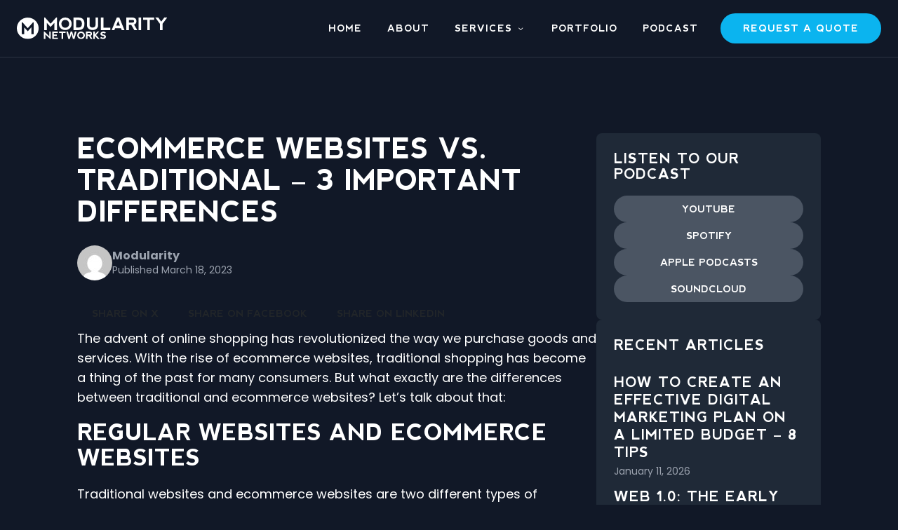

--- FILE ---
content_type: text/html; charset=utf-8
request_url: https://www.google.com/recaptcha/api2/anchor?ar=1&k=6Lcj4jcsAAAAANgoFdmvKdcnevoY1re04Nt9cYQa&co=aHR0cHM6Ly9tb2R1bGFyaXR5bmV0LmNvbTo0NDM.&hl=en&v=PoyoqOPhxBO7pBk68S4YbpHZ&size=invisible&anchor-ms=20000&execute-ms=30000&cb=c709xidcoghj
body_size: 48846
content:
<!DOCTYPE HTML><html dir="ltr" lang="en"><head><meta http-equiv="Content-Type" content="text/html; charset=UTF-8">
<meta http-equiv="X-UA-Compatible" content="IE=edge">
<title>reCAPTCHA</title>
<style type="text/css">
/* cyrillic-ext */
@font-face {
  font-family: 'Roboto';
  font-style: normal;
  font-weight: 400;
  font-stretch: 100%;
  src: url(//fonts.gstatic.com/s/roboto/v48/KFO7CnqEu92Fr1ME7kSn66aGLdTylUAMa3GUBHMdazTgWw.woff2) format('woff2');
  unicode-range: U+0460-052F, U+1C80-1C8A, U+20B4, U+2DE0-2DFF, U+A640-A69F, U+FE2E-FE2F;
}
/* cyrillic */
@font-face {
  font-family: 'Roboto';
  font-style: normal;
  font-weight: 400;
  font-stretch: 100%;
  src: url(//fonts.gstatic.com/s/roboto/v48/KFO7CnqEu92Fr1ME7kSn66aGLdTylUAMa3iUBHMdazTgWw.woff2) format('woff2');
  unicode-range: U+0301, U+0400-045F, U+0490-0491, U+04B0-04B1, U+2116;
}
/* greek-ext */
@font-face {
  font-family: 'Roboto';
  font-style: normal;
  font-weight: 400;
  font-stretch: 100%;
  src: url(//fonts.gstatic.com/s/roboto/v48/KFO7CnqEu92Fr1ME7kSn66aGLdTylUAMa3CUBHMdazTgWw.woff2) format('woff2');
  unicode-range: U+1F00-1FFF;
}
/* greek */
@font-face {
  font-family: 'Roboto';
  font-style: normal;
  font-weight: 400;
  font-stretch: 100%;
  src: url(//fonts.gstatic.com/s/roboto/v48/KFO7CnqEu92Fr1ME7kSn66aGLdTylUAMa3-UBHMdazTgWw.woff2) format('woff2');
  unicode-range: U+0370-0377, U+037A-037F, U+0384-038A, U+038C, U+038E-03A1, U+03A3-03FF;
}
/* math */
@font-face {
  font-family: 'Roboto';
  font-style: normal;
  font-weight: 400;
  font-stretch: 100%;
  src: url(//fonts.gstatic.com/s/roboto/v48/KFO7CnqEu92Fr1ME7kSn66aGLdTylUAMawCUBHMdazTgWw.woff2) format('woff2');
  unicode-range: U+0302-0303, U+0305, U+0307-0308, U+0310, U+0312, U+0315, U+031A, U+0326-0327, U+032C, U+032F-0330, U+0332-0333, U+0338, U+033A, U+0346, U+034D, U+0391-03A1, U+03A3-03A9, U+03B1-03C9, U+03D1, U+03D5-03D6, U+03F0-03F1, U+03F4-03F5, U+2016-2017, U+2034-2038, U+203C, U+2040, U+2043, U+2047, U+2050, U+2057, U+205F, U+2070-2071, U+2074-208E, U+2090-209C, U+20D0-20DC, U+20E1, U+20E5-20EF, U+2100-2112, U+2114-2115, U+2117-2121, U+2123-214F, U+2190, U+2192, U+2194-21AE, U+21B0-21E5, U+21F1-21F2, U+21F4-2211, U+2213-2214, U+2216-22FF, U+2308-230B, U+2310, U+2319, U+231C-2321, U+2336-237A, U+237C, U+2395, U+239B-23B7, U+23D0, U+23DC-23E1, U+2474-2475, U+25AF, U+25B3, U+25B7, U+25BD, U+25C1, U+25CA, U+25CC, U+25FB, U+266D-266F, U+27C0-27FF, U+2900-2AFF, U+2B0E-2B11, U+2B30-2B4C, U+2BFE, U+3030, U+FF5B, U+FF5D, U+1D400-1D7FF, U+1EE00-1EEFF;
}
/* symbols */
@font-face {
  font-family: 'Roboto';
  font-style: normal;
  font-weight: 400;
  font-stretch: 100%;
  src: url(//fonts.gstatic.com/s/roboto/v48/KFO7CnqEu92Fr1ME7kSn66aGLdTylUAMaxKUBHMdazTgWw.woff2) format('woff2');
  unicode-range: U+0001-000C, U+000E-001F, U+007F-009F, U+20DD-20E0, U+20E2-20E4, U+2150-218F, U+2190, U+2192, U+2194-2199, U+21AF, U+21E6-21F0, U+21F3, U+2218-2219, U+2299, U+22C4-22C6, U+2300-243F, U+2440-244A, U+2460-24FF, U+25A0-27BF, U+2800-28FF, U+2921-2922, U+2981, U+29BF, U+29EB, U+2B00-2BFF, U+4DC0-4DFF, U+FFF9-FFFB, U+10140-1018E, U+10190-1019C, U+101A0, U+101D0-101FD, U+102E0-102FB, U+10E60-10E7E, U+1D2C0-1D2D3, U+1D2E0-1D37F, U+1F000-1F0FF, U+1F100-1F1AD, U+1F1E6-1F1FF, U+1F30D-1F30F, U+1F315, U+1F31C, U+1F31E, U+1F320-1F32C, U+1F336, U+1F378, U+1F37D, U+1F382, U+1F393-1F39F, U+1F3A7-1F3A8, U+1F3AC-1F3AF, U+1F3C2, U+1F3C4-1F3C6, U+1F3CA-1F3CE, U+1F3D4-1F3E0, U+1F3ED, U+1F3F1-1F3F3, U+1F3F5-1F3F7, U+1F408, U+1F415, U+1F41F, U+1F426, U+1F43F, U+1F441-1F442, U+1F444, U+1F446-1F449, U+1F44C-1F44E, U+1F453, U+1F46A, U+1F47D, U+1F4A3, U+1F4B0, U+1F4B3, U+1F4B9, U+1F4BB, U+1F4BF, U+1F4C8-1F4CB, U+1F4D6, U+1F4DA, U+1F4DF, U+1F4E3-1F4E6, U+1F4EA-1F4ED, U+1F4F7, U+1F4F9-1F4FB, U+1F4FD-1F4FE, U+1F503, U+1F507-1F50B, U+1F50D, U+1F512-1F513, U+1F53E-1F54A, U+1F54F-1F5FA, U+1F610, U+1F650-1F67F, U+1F687, U+1F68D, U+1F691, U+1F694, U+1F698, U+1F6AD, U+1F6B2, U+1F6B9-1F6BA, U+1F6BC, U+1F6C6-1F6CF, U+1F6D3-1F6D7, U+1F6E0-1F6EA, U+1F6F0-1F6F3, U+1F6F7-1F6FC, U+1F700-1F7FF, U+1F800-1F80B, U+1F810-1F847, U+1F850-1F859, U+1F860-1F887, U+1F890-1F8AD, U+1F8B0-1F8BB, U+1F8C0-1F8C1, U+1F900-1F90B, U+1F93B, U+1F946, U+1F984, U+1F996, U+1F9E9, U+1FA00-1FA6F, U+1FA70-1FA7C, U+1FA80-1FA89, U+1FA8F-1FAC6, U+1FACE-1FADC, U+1FADF-1FAE9, U+1FAF0-1FAF8, U+1FB00-1FBFF;
}
/* vietnamese */
@font-face {
  font-family: 'Roboto';
  font-style: normal;
  font-weight: 400;
  font-stretch: 100%;
  src: url(//fonts.gstatic.com/s/roboto/v48/KFO7CnqEu92Fr1ME7kSn66aGLdTylUAMa3OUBHMdazTgWw.woff2) format('woff2');
  unicode-range: U+0102-0103, U+0110-0111, U+0128-0129, U+0168-0169, U+01A0-01A1, U+01AF-01B0, U+0300-0301, U+0303-0304, U+0308-0309, U+0323, U+0329, U+1EA0-1EF9, U+20AB;
}
/* latin-ext */
@font-face {
  font-family: 'Roboto';
  font-style: normal;
  font-weight: 400;
  font-stretch: 100%;
  src: url(//fonts.gstatic.com/s/roboto/v48/KFO7CnqEu92Fr1ME7kSn66aGLdTylUAMa3KUBHMdazTgWw.woff2) format('woff2');
  unicode-range: U+0100-02BA, U+02BD-02C5, U+02C7-02CC, U+02CE-02D7, U+02DD-02FF, U+0304, U+0308, U+0329, U+1D00-1DBF, U+1E00-1E9F, U+1EF2-1EFF, U+2020, U+20A0-20AB, U+20AD-20C0, U+2113, U+2C60-2C7F, U+A720-A7FF;
}
/* latin */
@font-face {
  font-family: 'Roboto';
  font-style: normal;
  font-weight: 400;
  font-stretch: 100%;
  src: url(//fonts.gstatic.com/s/roboto/v48/KFO7CnqEu92Fr1ME7kSn66aGLdTylUAMa3yUBHMdazQ.woff2) format('woff2');
  unicode-range: U+0000-00FF, U+0131, U+0152-0153, U+02BB-02BC, U+02C6, U+02DA, U+02DC, U+0304, U+0308, U+0329, U+2000-206F, U+20AC, U+2122, U+2191, U+2193, U+2212, U+2215, U+FEFF, U+FFFD;
}
/* cyrillic-ext */
@font-face {
  font-family: 'Roboto';
  font-style: normal;
  font-weight: 500;
  font-stretch: 100%;
  src: url(//fonts.gstatic.com/s/roboto/v48/KFO7CnqEu92Fr1ME7kSn66aGLdTylUAMa3GUBHMdazTgWw.woff2) format('woff2');
  unicode-range: U+0460-052F, U+1C80-1C8A, U+20B4, U+2DE0-2DFF, U+A640-A69F, U+FE2E-FE2F;
}
/* cyrillic */
@font-face {
  font-family: 'Roboto';
  font-style: normal;
  font-weight: 500;
  font-stretch: 100%;
  src: url(//fonts.gstatic.com/s/roboto/v48/KFO7CnqEu92Fr1ME7kSn66aGLdTylUAMa3iUBHMdazTgWw.woff2) format('woff2');
  unicode-range: U+0301, U+0400-045F, U+0490-0491, U+04B0-04B1, U+2116;
}
/* greek-ext */
@font-face {
  font-family: 'Roboto';
  font-style: normal;
  font-weight: 500;
  font-stretch: 100%;
  src: url(//fonts.gstatic.com/s/roboto/v48/KFO7CnqEu92Fr1ME7kSn66aGLdTylUAMa3CUBHMdazTgWw.woff2) format('woff2');
  unicode-range: U+1F00-1FFF;
}
/* greek */
@font-face {
  font-family: 'Roboto';
  font-style: normal;
  font-weight: 500;
  font-stretch: 100%;
  src: url(//fonts.gstatic.com/s/roboto/v48/KFO7CnqEu92Fr1ME7kSn66aGLdTylUAMa3-UBHMdazTgWw.woff2) format('woff2');
  unicode-range: U+0370-0377, U+037A-037F, U+0384-038A, U+038C, U+038E-03A1, U+03A3-03FF;
}
/* math */
@font-face {
  font-family: 'Roboto';
  font-style: normal;
  font-weight: 500;
  font-stretch: 100%;
  src: url(//fonts.gstatic.com/s/roboto/v48/KFO7CnqEu92Fr1ME7kSn66aGLdTylUAMawCUBHMdazTgWw.woff2) format('woff2');
  unicode-range: U+0302-0303, U+0305, U+0307-0308, U+0310, U+0312, U+0315, U+031A, U+0326-0327, U+032C, U+032F-0330, U+0332-0333, U+0338, U+033A, U+0346, U+034D, U+0391-03A1, U+03A3-03A9, U+03B1-03C9, U+03D1, U+03D5-03D6, U+03F0-03F1, U+03F4-03F5, U+2016-2017, U+2034-2038, U+203C, U+2040, U+2043, U+2047, U+2050, U+2057, U+205F, U+2070-2071, U+2074-208E, U+2090-209C, U+20D0-20DC, U+20E1, U+20E5-20EF, U+2100-2112, U+2114-2115, U+2117-2121, U+2123-214F, U+2190, U+2192, U+2194-21AE, U+21B0-21E5, U+21F1-21F2, U+21F4-2211, U+2213-2214, U+2216-22FF, U+2308-230B, U+2310, U+2319, U+231C-2321, U+2336-237A, U+237C, U+2395, U+239B-23B7, U+23D0, U+23DC-23E1, U+2474-2475, U+25AF, U+25B3, U+25B7, U+25BD, U+25C1, U+25CA, U+25CC, U+25FB, U+266D-266F, U+27C0-27FF, U+2900-2AFF, U+2B0E-2B11, U+2B30-2B4C, U+2BFE, U+3030, U+FF5B, U+FF5D, U+1D400-1D7FF, U+1EE00-1EEFF;
}
/* symbols */
@font-face {
  font-family: 'Roboto';
  font-style: normal;
  font-weight: 500;
  font-stretch: 100%;
  src: url(//fonts.gstatic.com/s/roboto/v48/KFO7CnqEu92Fr1ME7kSn66aGLdTylUAMaxKUBHMdazTgWw.woff2) format('woff2');
  unicode-range: U+0001-000C, U+000E-001F, U+007F-009F, U+20DD-20E0, U+20E2-20E4, U+2150-218F, U+2190, U+2192, U+2194-2199, U+21AF, U+21E6-21F0, U+21F3, U+2218-2219, U+2299, U+22C4-22C6, U+2300-243F, U+2440-244A, U+2460-24FF, U+25A0-27BF, U+2800-28FF, U+2921-2922, U+2981, U+29BF, U+29EB, U+2B00-2BFF, U+4DC0-4DFF, U+FFF9-FFFB, U+10140-1018E, U+10190-1019C, U+101A0, U+101D0-101FD, U+102E0-102FB, U+10E60-10E7E, U+1D2C0-1D2D3, U+1D2E0-1D37F, U+1F000-1F0FF, U+1F100-1F1AD, U+1F1E6-1F1FF, U+1F30D-1F30F, U+1F315, U+1F31C, U+1F31E, U+1F320-1F32C, U+1F336, U+1F378, U+1F37D, U+1F382, U+1F393-1F39F, U+1F3A7-1F3A8, U+1F3AC-1F3AF, U+1F3C2, U+1F3C4-1F3C6, U+1F3CA-1F3CE, U+1F3D4-1F3E0, U+1F3ED, U+1F3F1-1F3F3, U+1F3F5-1F3F7, U+1F408, U+1F415, U+1F41F, U+1F426, U+1F43F, U+1F441-1F442, U+1F444, U+1F446-1F449, U+1F44C-1F44E, U+1F453, U+1F46A, U+1F47D, U+1F4A3, U+1F4B0, U+1F4B3, U+1F4B9, U+1F4BB, U+1F4BF, U+1F4C8-1F4CB, U+1F4D6, U+1F4DA, U+1F4DF, U+1F4E3-1F4E6, U+1F4EA-1F4ED, U+1F4F7, U+1F4F9-1F4FB, U+1F4FD-1F4FE, U+1F503, U+1F507-1F50B, U+1F50D, U+1F512-1F513, U+1F53E-1F54A, U+1F54F-1F5FA, U+1F610, U+1F650-1F67F, U+1F687, U+1F68D, U+1F691, U+1F694, U+1F698, U+1F6AD, U+1F6B2, U+1F6B9-1F6BA, U+1F6BC, U+1F6C6-1F6CF, U+1F6D3-1F6D7, U+1F6E0-1F6EA, U+1F6F0-1F6F3, U+1F6F7-1F6FC, U+1F700-1F7FF, U+1F800-1F80B, U+1F810-1F847, U+1F850-1F859, U+1F860-1F887, U+1F890-1F8AD, U+1F8B0-1F8BB, U+1F8C0-1F8C1, U+1F900-1F90B, U+1F93B, U+1F946, U+1F984, U+1F996, U+1F9E9, U+1FA00-1FA6F, U+1FA70-1FA7C, U+1FA80-1FA89, U+1FA8F-1FAC6, U+1FACE-1FADC, U+1FADF-1FAE9, U+1FAF0-1FAF8, U+1FB00-1FBFF;
}
/* vietnamese */
@font-face {
  font-family: 'Roboto';
  font-style: normal;
  font-weight: 500;
  font-stretch: 100%;
  src: url(//fonts.gstatic.com/s/roboto/v48/KFO7CnqEu92Fr1ME7kSn66aGLdTylUAMa3OUBHMdazTgWw.woff2) format('woff2');
  unicode-range: U+0102-0103, U+0110-0111, U+0128-0129, U+0168-0169, U+01A0-01A1, U+01AF-01B0, U+0300-0301, U+0303-0304, U+0308-0309, U+0323, U+0329, U+1EA0-1EF9, U+20AB;
}
/* latin-ext */
@font-face {
  font-family: 'Roboto';
  font-style: normal;
  font-weight: 500;
  font-stretch: 100%;
  src: url(//fonts.gstatic.com/s/roboto/v48/KFO7CnqEu92Fr1ME7kSn66aGLdTylUAMa3KUBHMdazTgWw.woff2) format('woff2');
  unicode-range: U+0100-02BA, U+02BD-02C5, U+02C7-02CC, U+02CE-02D7, U+02DD-02FF, U+0304, U+0308, U+0329, U+1D00-1DBF, U+1E00-1E9F, U+1EF2-1EFF, U+2020, U+20A0-20AB, U+20AD-20C0, U+2113, U+2C60-2C7F, U+A720-A7FF;
}
/* latin */
@font-face {
  font-family: 'Roboto';
  font-style: normal;
  font-weight: 500;
  font-stretch: 100%;
  src: url(//fonts.gstatic.com/s/roboto/v48/KFO7CnqEu92Fr1ME7kSn66aGLdTylUAMa3yUBHMdazQ.woff2) format('woff2');
  unicode-range: U+0000-00FF, U+0131, U+0152-0153, U+02BB-02BC, U+02C6, U+02DA, U+02DC, U+0304, U+0308, U+0329, U+2000-206F, U+20AC, U+2122, U+2191, U+2193, U+2212, U+2215, U+FEFF, U+FFFD;
}
/* cyrillic-ext */
@font-face {
  font-family: 'Roboto';
  font-style: normal;
  font-weight: 900;
  font-stretch: 100%;
  src: url(//fonts.gstatic.com/s/roboto/v48/KFO7CnqEu92Fr1ME7kSn66aGLdTylUAMa3GUBHMdazTgWw.woff2) format('woff2');
  unicode-range: U+0460-052F, U+1C80-1C8A, U+20B4, U+2DE0-2DFF, U+A640-A69F, U+FE2E-FE2F;
}
/* cyrillic */
@font-face {
  font-family: 'Roboto';
  font-style: normal;
  font-weight: 900;
  font-stretch: 100%;
  src: url(//fonts.gstatic.com/s/roboto/v48/KFO7CnqEu92Fr1ME7kSn66aGLdTylUAMa3iUBHMdazTgWw.woff2) format('woff2');
  unicode-range: U+0301, U+0400-045F, U+0490-0491, U+04B0-04B1, U+2116;
}
/* greek-ext */
@font-face {
  font-family: 'Roboto';
  font-style: normal;
  font-weight: 900;
  font-stretch: 100%;
  src: url(//fonts.gstatic.com/s/roboto/v48/KFO7CnqEu92Fr1ME7kSn66aGLdTylUAMa3CUBHMdazTgWw.woff2) format('woff2');
  unicode-range: U+1F00-1FFF;
}
/* greek */
@font-face {
  font-family: 'Roboto';
  font-style: normal;
  font-weight: 900;
  font-stretch: 100%;
  src: url(//fonts.gstatic.com/s/roboto/v48/KFO7CnqEu92Fr1ME7kSn66aGLdTylUAMa3-UBHMdazTgWw.woff2) format('woff2');
  unicode-range: U+0370-0377, U+037A-037F, U+0384-038A, U+038C, U+038E-03A1, U+03A3-03FF;
}
/* math */
@font-face {
  font-family: 'Roboto';
  font-style: normal;
  font-weight: 900;
  font-stretch: 100%;
  src: url(//fonts.gstatic.com/s/roboto/v48/KFO7CnqEu92Fr1ME7kSn66aGLdTylUAMawCUBHMdazTgWw.woff2) format('woff2');
  unicode-range: U+0302-0303, U+0305, U+0307-0308, U+0310, U+0312, U+0315, U+031A, U+0326-0327, U+032C, U+032F-0330, U+0332-0333, U+0338, U+033A, U+0346, U+034D, U+0391-03A1, U+03A3-03A9, U+03B1-03C9, U+03D1, U+03D5-03D6, U+03F0-03F1, U+03F4-03F5, U+2016-2017, U+2034-2038, U+203C, U+2040, U+2043, U+2047, U+2050, U+2057, U+205F, U+2070-2071, U+2074-208E, U+2090-209C, U+20D0-20DC, U+20E1, U+20E5-20EF, U+2100-2112, U+2114-2115, U+2117-2121, U+2123-214F, U+2190, U+2192, U+2194-21AE, U+21B0-21E5, U+21F1-21F2, U+21F4-2211, U+2213-2214, U+2216-22FF, U+2308-230B, U+2310, U+2319, U+231C-2321, U+2336-237A, U+237C, U+2395, U+239B-23B7, U+23D0, U+23DC-23E1, U+2474-2475, U+25AF, U+25B3, U+25B7, U+25BD, U+25C1, U+25CA, U+25CC, U+25FB, U+266D-266F, U+27C0-27FF, U+2900-2AFF, U+2B0E-2B11, U+2B30-2B4C, U+2BFE, U+3030, U+FF5B, U+FF5D, U+1D400-1D7FF, U+1EE00-1EEFF;
}
/* symbols */
@font-face {
  font-family: 'Roboto';
  font-style: normal;
  font-weight: 900;
  font-stretch: 100%;
  src: url(//fonts.gstatic.com/s/roboto/v48/KFO7CnqEu92Fr1ME7kSn66aGLdTylUAMaxKUBHMdazTgWw.woff2) format('woff2');
  unicode-range: U+0001-000C, U+000E-001F, U+007F-009F, U+20DD-20E0, U+20E2-20E4, U+2150-218F, U+2190, U+2192, U+2194-2199, U+21AF, U+21E6-21F0, U+21F3, U+2218-2219, U+2299, U+22C4-22C6, U+2300-243F, U+2440-244A, U+2460-24FF, U+25A0-27BF, U+2800-28FF, U+2921-2922, U+2981, U+29BF, U+29EB, U+2B00-2BFF, U+4DC0-4DFF, U+FFF9-FFFB, U+10140-1018E, U+10190-1019C, U+101A0, U+101D0-101FD, U+102E0-102FB, U+10E60-10E7E, U+1D2C0-1D2D3, U+1D2E0-1D37F, U+1F000-1F0FF, U+1F100-1F1AD, U+1F1E6-1F1FF, U+1F30D-1F30F, U+1F315, U+1F31C, U+1F31E, U+1F320-1F32C, U+1F336, U+1F378, U+1F37D, U+1F382, U+1F393-1F39F, U+1F3A7-1F3A8, U+1F3AC-1F3AF, U+1F3C2, U+1F3C4-1F3C6, U+1F3CA-1F3CE, U+1F3D4-1F3E0, U+1F3ED, U+1F3F1-1F3F3, U+1F3F5-1F3F7, U+1F408, U+1F415, U+1F41F, U+1F426, U+1F43F, U+1F441-1F442, U+1F444, U+1F446-1F449, U+1F44C-1F44E, U+1F453, U+1F46A, U+1F47D, U+1F4A3, U+1F4B0, U+1F4B3, U+1F4B9, U+1F4BB, U+1F4BF, U+1F4C8-1F4CB, U+1F4D6, U+1F4DA, U+1F4DF, U+1F4E3-1F4E6, U+1F4EA-1F4ED, U+1F4F7, U+1F4F9-1F4FB, U+1F4FD-1F4FE, U+1F503, U+1F507-1F50B, U+1F50D, U+1F512-1F513, U+1F53E-1F54A, U+1F54F-1F5FA, U+1F610, U+1F650-1F67F, U+1F687, U+1F68D, U+1F691, U+1F694, U+1F698, U+1F6AD, U+1F6B2, U+1F6B9-1F6BA, U+1F6BC, U+1F6C6-1F6CF, U+1F6D3-1F6D7, U+1F6E0-1F6EA, U+1F6F0-1F6F3, U+1F6F7-1F6FC, U+1F700-1F7FF, U+1F800-1F80B, U+1F810-1F847, U+1F850-1F859, U+1F860-1F887, U+1F890-1F8AD, U+1F8B0-1F8BB, U+1F8C0-1F8C1, U+1F900-1F90B, U+1F93B, U+1F946, U+1F984, U+1F996, U+1F9E9, U+1FA00-1FA6F, U+1FA70-1FA7C, U+1FA80-1FA89, U+1FA8F-1FAC6, U+1FACE-1FADC, U+1FADF-1FAE9, U+1FAF0-1FAF8, U+1FB00-1FBFF;
}
/* vietnamese */
@font-face {
  font-family: 'Roboto';
  font-style: normal;
  font-weight: 900;
  font-stretch: 100%;
  src: url(//fonts.gstatic.com/s/roboto/v48/KFO7CnqEu92Fr1ME7kSn66aGLdTylUAMa3OUBHMdazTgWw.woff2) format('woff2');
  unicode-range: U+0102-0103, U+0110-0111, U+0128-0129, U+0168-0169, U+01A0-01A1, U+01AF-01B0, U+0300-0301, U+0303-0304, U+0308-0309, U+0323, U+0329, U+1EA0-1EF9, U+20AB;
}
/* latin-ext */
@font-face {
  font-family: 'Roboto';
  font-style: normal;
  font-weight: 900;
  font-stretch: 100%;
  src: url(//fonts.gstatic.com/s/roboto/v48/KFO7CnqEu92Fr1ME7kSn66aGLdTylUAMa3KUBHMdazTgWw.woff2) format('woff2');
  unicode-range: U+0100-02BA, U+02BD-02C5, U+02C7-02CC, U+02CE-02D7, U+02DD-02FF, U+0304, U+0308, U+0329, U+1D00-1DBF, U+1E00-1E9F, U+1EF2-1EFF, U+2020, U+20A0-20AB, U+20AD-20C0, U+2113, U+2C60-2C7F, U+A720-A7FF;
}
/* latin */
@font-face {
  font-family: 'Roboto';
  font-style: normal;
  font-weight: 900;
  font-stretch: 100%;
  src: url(//fonts.gstatic.com/s/roboto/v48/KFO7CnqEu92Fr1ME7kSn66aGLdTylUAMa3yUBHMdazQ.woff2) format('woff2');
  unicode-range: U+0000-00FF, U+0131, U+0152-0153, U+02BB-02BC, U+02C6, U+02DA, U+02DC, U+0304, U+0308, U+0329, U+2000-206F, U+20AC, U+2122, U+2191, U+2193, U+2212, U+2215, U+FEFF, U+FFFD;
}

</style>
<link rel="stylesheet" type="text/css" href="https://www.gstatic.com/recaptcha/releases/PoyoqOPhxBO7pBk68S4YbpHZ/styles__ltr.css">
<script nonce="fDFSuQL1q36AaFhjDmtzdA" type="text/javascript">window['__recaptcha_api'] = 'https://www.google.com/recaptcha/api2/';</script>
<script type="text/javascript" src="https://www.gstatic.com/recaptcha/releases/PoyoqOPhxBO7pBk68S4YbpHZ/recaptcha__en.js" nonce="fDFSuQL1q36AaFhjDmtzdA">
      
    </script></head>
<body><div id="rc-anchor-alert" class="rc-anchor-alert"></div>
<input type="hidden" id="recaptcha-token" value="[base64]">
<script type="text/javascript" nonce="fDFSuQL1q36AaFhjDmtzdA">
      recaptcha.anchor.Main.init("[\x22ainput\x22,[\x22bgdata\x22,\x22\x22,\[base64]/[base64]/[base64]/KE4oMTI0LHYsdi5HKSxMWihsLHYpKTpOKDEyNCx2LGwpLFYpLHYpLFQpKSxGKDE3MSx2KX0scjc9ZnVuY3Rpb24obCl7cmV0dXJuIGx9LEM9ZnVuY3Rpb24obCxWLHYpe04odixsLFYpLFZbYWtdPTI3OTZ9LG49ZnVuY3Rpb24obCxWKXtWLlg9KChWLlg/[base64]/[base64]/[base64]/[base64]/[base64]/[base64]/[base64]/[base64]/[base64]/[base64]/[base64]\\u003d\x22,\[base64]\x22,\x22f0I4woRMflZ3w5TDmsO/w6LCux0xwolRXCMWwrxSw5/CiB9qwptHAMKZwp3CtMO3w7Anw7l2BMObwqbDs8KLJcOxwqLDl2HDigHCu8Oawp/Dij0sPzFCwp/DngbDr8KUAyvClDhDw5zDhRjCrB8Gw5RZwpTDtsOgwpZkwozCsAHDgsORwr0yKRkvwrkIAsKPw7zCj3XDnkXCnSTCrsOuw7Z7wpfDkMKcwqHCrTFSXsORwo3DvcK7wowUF1bDsMOhwrAtQcKsw4DCrMO9w6nDlsK4w67DjR/Dv8KVwoJaw6p/[base64]/CtHQbCCDCvXTDpVLDjcKxw7PDgMO7wpl3w4gTdSfDohDCtm7Cng3Dv8Oww5ttHMKTwqd+acKDJsOzCsOvw5/CosKww457wrJHw7vDlSk/w7cLwoDDgw9+ZsOjb8OPw6PDncO7cgI3wo/DlgZDXTlfMyXDi8KrWMKGWDA+ZcOpQsKPwovDocOFw4bDkcKxeGXCosOKQcOhw5vDjsO+dXfDj1giw6zDmMKXSQzCtcO0worDqVnCh8OuR8OmTcO4TcKww5/[base64]/Dl8Opwr7CusKUwrPDvmcyUMOpw74aw7XCgsOCRGXCoMONSHDDiAHDgxAUwp7DshDDkGDDr8KeLkPClsKXw6dQZsKcLgwvMTLDoE84wp1NFBfDunjDuMOmw5ADwoJOw5w/[base64]/TkrChwbCgivCnU89wpTCvisQw4DCpTTCnsOxwqFcaEsLKsKQEXHDj8OjwqMbXCDCnCcww4jDgsKJSsOwMHXDkxAiwr0Hwr4WGsOVdMO/w43CqsOnwqNgEX1SWk/DjBfDvjzDjcOBw60eeMKXwrDDhyYeFUPDknjDjcKjw7nDnRw/w4rCv8OdNcO7cHMQw5zCuFUfwoxHZsO7wqnCg1nCnMKWwrJvPcKYwpfCgwHDpwfDrsKlAzJPwqYVG0dkWcOawrYmHwvCtsO0wqgAwpXDocKiPDoCwrZewoXCvcKCcCdiWsKiEnZMwog/[base64]/[base64]/E8KXHsKdw7LDo8OCEsOxw63DgFd1CcKwR0odeMKRwqZfSFDDgMKGwo5ca25nwpJiRMO3wrNvYcOfwozDtFYMaXUBw6QFwr8qNVI3dcO+cMKwNTjDvcOiwrfCvUgECMKtRnw/[base64]/[base64]/[base64]/CrQNGLQPDrCIMwp09w4fDnMOGAjQ7wpTCt1Irw4DCoMOkHcOJIsKZfC52w7fCiRLCtUXCsF0hX8Kow4B1eiM7wpRSRgrCgA4YUsKiwqrCiTNCw6HCtQnCjcOmwozDpjzCoMKLFMKqwqjCuy3DiMKMwpnCs0PCpCdjwp45w4Q1PVHCmMKhw6DDtMOdDMOjQx/CuMOTOhhwwoYoeBnDqSDCtFErMsOqN1TDtGzCssKJwpfCk8KWTWl5wpzDgsKmw4Y1w5wxw6nDhj3ClMKBwpNLw6Vgw59qwr9WGMK1DUbDlsOUwq/DosO4IcOew6bDsWpRQcOIeyzDkiQ2BMKlNsOlwqV4XiMIwpINworDi8O/dn/DqcKsG8O9GMOjw4HCgCJ3RsK+wrNgNlPCqgbCkzHDvcKrwp5UCnvCncKgwrLDtgJkVMOnw5/DncK1RkXDi8OuwqwZAGxxw58ZwrLCmsOAI8KVw5rCk8KnwoArw7Iaw6ZTw6jDocO0Q8O0TAfCk8KGXxclHWnDoxZ1cR3CtMKgY8ObwoFQw7Fbw5BDw43CkMK3wrh+w6LClcKSw5Jow43Dr8OwwoI/GMOCMMKnV8KSDnRcWxzDjMODcMKiw5PDhsOqwrbCi31ow5DCrDkva1TCry3Ch1bCqsO7B03CssKKSjwlwr3DjcK1woU+D8KMw54Dwpkyw7wXShVkc8Oxwr5HworDmVbCvsKoXgXCmjnCjsKtwrBpPk5mFSzChcOfPcK+fcKIXcOkw4o9w6fCscKzIMO/w4NeVsKHR3jDsj8awrnDt8O6wpo9w5TChsO7wrFFZsOdYcKMPsOnc8OiIz/Dri9Ew7pfwq/DiiZnw63CsMKkwqjDhxsTScKiw7obCGl0w495w41nJsKjNsKuworCrC1tf8KSJW/ChgAJw4peeVvCg8Kpw4MRwqHCm8K9JVFUwqMDdwsrwqJdOMKfwoZqc8OkwqbCqE1uw4XDr8O7w5UweAc/[base64]/DmU7Ct8OVWVNEf8OyTMOpw5prw6bCgXrCoMOkw6/CtMO/w5MSYUx7a8OVemfCksOpBSQlw501woXDqcOEw7PCnsKEwq/CtRwmw5/[base64]/Cj8K4aMK3wpwAw71TwoDCucKWUsKqLmLCksKWw7rDgAbCu0LDhMKrw59AAcOZD3kcS8KSF8KaAMK/d2A+Q8KOwrUCKVLDkMKsaMOiw60lwrA3aHZ2w7hFwozDk8KfccKJwpUFw4nDpMKtw5TCghsvesKGwrrDpl/DrMOvw6I5w5ldwpXCr8OVw57DgiZKwrNRwrVxw5fChznDn393XXpCSMKOwqMHScOnw7PDjXvDj8Ovw5pySsOQeXPCgcKoICAQYwIwwodLwoBlT1nDusOOVGfDscKmBF0+wrVLNMOPw67CgB3ClmbDiSjDqcOFwpzCo8O9bcKFT3/CrktMw4tWSsOWw4sKw4EnI8OpATrDk8KfccKGw6XDv8O+U0c4D8KxwrXDoFRywpHDl0/CrMOaB8OxNSbDrx3DmQLCoMOhKHLCtD8ZwopbLwBSHcO2w45IL8Kmw7fCnUfCq3PCrsKOwrrDmyQvw4bDoRskEsOewq/CtzDCgiFqwpDCkVk2wpDCn8KbeMKSbMKsw4fCqF56VXDDpnp/woxoZibChCoTwoXCpMKJTkk1wohqwp5Ywp9Jw7wgfsKNUsOlw7EnwqgyWTXDmF8NfsO6wojCrm1UwqYtwonDqsOSO8K2KcOqDGgywrobw5PCm8OwbcKKBnhPIcOAMBDDjWHCqmnDhcKuTsO+w5ApZMOXw4jCqWsfwq3DtMO5ZsKmwrPCpg/DomZ1wpg0w5IHwrU5wp8yw78tcMKVSMKBw6LDosOvP8KMfSfCmywlVsKwwpzDrMKiwqNkR8KeQsOywobDkMKeQU92w6/CmAzDn8KCAMKzw5LDuknCvQcof8OJP39iJcOgwqJPw7Ifw5HDr8KzEXViw4LClXTDrcKDQWRewqDDqGHCvsOzw6XCr0TCohYmB2rDhCgSPcKywqXClRDDqcOlBhfCuht9PkRBXcKvQGHCmsOKwpBxwqY1w4NcCMKKwobDrMOTwoHDul/Cjlo/IsKJJcOND3nDlcOUYz8fVcO1e0FWHBbDpsOVwqrDo1nDnMKRwqgow7YdwpgCwo49UnTCq8Off8K4FsO7IsKEEMKkwrEOwp1dVxMSU1AQw5nDlE3Dok5ewoHCi8OccwUhAAjDocK3JA8+G8KkKX/Cg8KFBRgrwphow7fCvcOpTA/Cry3Dj8OYwoTCiMKgHznCrE/Cq0fClMO6PlDChEYiOBjDqzQ4w7XCvsOIBxPDuBkHw5PCicK2w7bCjMK+f39EewQ8XcOcwqQ5H8KpFFpxwqEjw6bDkm/Du8O2wqtZXj0Dw5p7w7dEw6/DrAnCv8Olw5UHwrQsw47CjW9fCTTDmjvCsWxQETA1acKGwqBzTsO2wrTCscKiGMK8wovDlMOrMTlLHm3DocOiw7MfSSPDpgEQFDogMsOLD2bCr8KQw6w4YAlHYSXCu8K/KMKkB8KUwrjDvcKhAA7DuWbDnRYNw6HDosOkUV/[base64]/[base64]/[base64]/CtTpQWCLDn8KpGMKowoDCmMOhai8cwq/Dn8KfwqQtCQkTNMOXwrBkLcOkwqhHw5jCl8KMH1YGwovCuAAmw4zDhV9pwqMpwp17T17CrsODw5bCrMKQdQHCiEbCs8K1NMO2woxLXmjDg3PCuE9FH8ORw6t4aMKqKS7CvFPDrRRXw4oRKTnDmcOywoI8wr/ClmHDiF4sBCVQb8KwQCkDw41vHsOww7JPwp99fRMmw6IPw4PDhsOZA8OAw6rCognDl044FWHDpsOzLBdXwo3CuzbCjMKWw4cuRS3Cm8OXOmXDoMOZPlwZX8KPLcOUw7BAa1LDisOMwq3DoDDCjMKsZsKVa8K+IsOTfyp/VsKKwq/DqkomwpsKJnvDrw7CtWjDu8OWUDk0w7vDp8O6w6zCmMOewrMUwpgVw6Fcw7JzwpBCwqTDosKLw69Bwotga0vCo8Kpwr1FwpVsw5N9FMOpO8Kxw5rClMOnwqkaMVXDlMOcw7TCi1/Dn8Kjw47Ci8OhwpkPT8OgR8KyccOfX8KowqAdP8OJJFpgwofDgh8Mw698w5HDrRTDt8ONeMO0Fj7DqcKEw6rDsglWw6kANx4Fw44zdMKFEcOZw7dDJxFewoNwOAPCk1ZscsO6ZxErdsOlw4zCqFt9Y8KmXMKxasOgDh/DlEnCncO0wr7Cn8Kowo3DsMOmRcKnwqADaMKJw5c5w73Co3wKwqxGw7DDlzDDgg4vBcOgCsOKdwFSwpcKSsKtPsOBbSRbBinDoynCjGjDhRHCucOEQMOYwo/[base64]/[base64]/Drn9rwoo9KSbDh8KHZFZgAkHDgsOIwoUjPsKJw43CnsOkw77DjjsrW2fDlsKAworDkVILwpPDusO1wrQqwrjDisKTwpPCgcKTTTgewqzCuGzCpQw0wq3DmsOEwoAsccKBwo0LfsKLwrU/bcKnwrrCicO3KsOHG8Kuw7rCvkTDoMKFw78Ie8OPGMKaUMO7wqbCj8O9EsOybTbDvBwaw7BDw57Dq8O5f8OIOcO/HsO2C3ZWVyrDqkTDnsKnWjZEw6Jyw5/Di30gFxDDrkZTVsOKcsOgw5/[base64]/CnS0Qw6jCvsKmJcOJw6PDncKMHsKfw7RqD8OwbsK0OcKKKzFhwrFYw6xmwo5uwrHDoEZ0wrdBY2jCpWgdwovCh8OMGwMOPEZ0WRzDjcO/wrHDtB13w7IcAhRpBWVDwrIve38pGW01CUzCmi5rw4/DhRbCpMKNw7/Cql9lAEllwqvDuEHDucOXw6xPwqFLw6fDocOXwps9R1/CgsKDwpx8wr9EwqfCssKrwprDi3JvUzJ3w751JGwYBTDCuMK2wqlbFm8MTWEZwo/CqkvDgV7DkBzCtgHDlsOqRhozwpPCuDJZw7vCk8KYDDDDoMOOdsK/wpdMRMKowrRjHTbDlVrDrFTDsV1vwpN4wqMkXcOww5YQwoxXFRpBw4nCqznDmmhvw6NpJRrCmsKQMQ0HwrFwC8OXScOTwozDtMKdJ3piwpwXwpomDcOBw4cwJcKnw7NSbsK/w41HZcOAwrMlHcK1OMOXGcK/NMOdccOqNC/CvMKRw5BAwqPDnB/[base64]/Do2PDhMOPwrTDtj16w6nCqsObJTJMwr08w6UuHz/DpFpzEcOKwqcmwr/[base64]/[base64]/DlibDksKEw5/Cp8OYFcORwq7CjMKww4XCsRt+w4cPTsOWwo9awr1Bw77DnMOZD1fCpUTCmm50wpINHMOlwqjCv8KmecOFwo7CssKaw5EWGHXDj8K+wp3CrcOybwrDolouw5TDjgl/[base64]/[base64]/cEfDrgHCmiUgbcKGwp9IQ2YfQw/Cq8KMwq81bsKPWcOeaUQXw5N8wojDgSvCgcKbw4TChsKKw5jDhgVOwp/[base64]/[base64]/wo/DoMONw4gjEwo+bsOWwp/DuDFZw5FVwq7Dm3B/wqjDvWPCn8Kkw6DCjcOOwpfCksKlU8KTPsK1eMOCw7h1wrFVw6p4w5HCl8Oew60iQsO1cHHCiwHCtiXDqcK1wqHCi0/CocKxWT1degfCmWzDlcK2GcOlHUfCu8OjDikXAcOyaXjCgsKPHMOjw7VpY2ozw7vDj8Kfw6DDmRk1w5nDo8ORDcOiecO0e2TDiFdNAS/Cn2vDsw7DknNJwrZzG8KQw5dCAcOmVcKaPMOgwqRmLh/DqcK6w7UPI8KBwoJZwojCjRhqw7zDvDZAIFhYCCLCgMK6w6xdwr3Dg8O7w4dSw6TDhHErw78uQsKwYMOrN8KnwpDCnMKOERnChRsqwpwuwq86wrM2w7xwEMOpw6zCkRIME8KzOWzCqcKBK2HDlV5nehDDryzDhxvDo8KQwpo/wqlWLTrDhTgUwqzCn8Klw6NNRMKEZBzDmjDDg8K7w6MabcOSw759BcOowqjCg8O1wr/CpMK4wocWw6QYQcO3wr1TwrjClDRrQsOkw5DCq3tgwo7Ch8OGPSxnw7k+wpzChMK1wq09CsKBwpBBwo/DgcORAMKeNsO9w7pNBQTCg8O7w59ABTXDg2fCgR8Lw4jCikQow4vCs8KxO8KbLCAbwprDjcKGDW3CsMKDD2XDh0vDjT7Dij81QMO/O8KGAMO5w45+wrM3wrzDhcKIwqvCuWnCksORwoYJwonDjVHDgElUNhYkOzrCm8KmwokDGMOmwplZwrYrwrMEaMOmw7HCt8OBVR9LC8O1wpJjw7LCjANDNMOLW2HChsOiaMKve8KGw59Pw5RuQ8OaJsKbAMOIw4XDg8Klw6LCqMORCgbCpMOVwp0gw6TDj3pdwqMtw6/DrQUGwq7CpntKwr/DssKPLzwYHMOrw4p2O1/Di1vDm8KLwp0lwpTCtHfDqsKTw5InPRoFwrMHw7rCm8Kbd8KKwq3DrMKXw580woHCgsOww6c6dMO+wqIXw4/DlCEnK1oBwo7DlFAfw5zCtcOjFsO1wphmGsO0a8K9w48TwqLCpcOpwpLDskPDgA3DlHfDhVTChMKYdUDCrsKZwod/QAzCmjXCvTvDhi/Ds141w7/[base64]/DvMO3w4Bew5BJw7ZNw6AyI0YDGWkZw6/CgFdeAMOFwofCpsK0VQDDrMKEe2MGwoR/[base64]/CtMKtSsKqw7HCrcOZM8KNAizCr11MwpxrCg/DgHVgPcKewobCvEHDqG8hJ8O7Qk7CqgbCoMK6ZcOSwqDDu0MLG8K0PsK3wqBTwqrCpVjCugJmw4fCpsKcXMO6DMKxw4Vnw4QUf8O+HQ4Cw4ggEjDDnMKrw6N4GMO2w5TDvxxEMMOBw63DvsKBw5DDgU00esK6JcK/wqEXEU8lw50ywpzDqMKuwq0UdxDCn0PDrsOcw41vwo4Aw7rCqix0WMO1YhEww7bCiwXDi8OJw4F0w7zCuMK1KmxPRMOlw57CpMOoC8KGw7RLw4tww59EN8Oow43Ci8Osw43CtMOCwowCNcOxFkjClndqwpIew4ZbHcKcCDV/[base64]/CkcOVUMKXw5/DlcK7Bl7DhRrDu8KTw5bCjsKqcV5INcOPB8O+wqgnwrklCEcjCRt2w7bCp2XCo8KBUQ3DlUnCsBQ1VFfDkQIiWMK7TMOaJmPCm0nDmMKewqU/wpcUBzzClsK/w5IRLFnCoEjDkElhNsOTw7XDlSxtw5LCq8O3a3UZw4XCksO7a3XCgEgLw510ccKUVMK3w5zDgUHDk8KHwrzCr8K3wocvdsOCwrTDqwxyw4TCkMOpOHDDgA9qEX/ClF7Dh8Kfw6xUdBDDsELDjsO1woQnwojDqnzDrgpewo7Cig3DhsOEB1J7RHfDhmTDqsKnw6fDsMK1VybDtm7DhMO1FsO5w4/CvUNHw4sQJsKQVgpwasOZw5Y7wpzDqm9aN8K9AxALw6jDs8Ksw5vDjMKpwpvCk8K9w7IqIsKFwqBuwqDChsKlG2cpw63DnsK7wofChcKgScKrw4EVDnZmw4gLwoh7DExGw4AKD8KTwqUmFjPDhR5gZXDCnsODw6rCmMOsw5wQGmnChyHCmBbDm8ObEQ/Cnz3CusKmw41hwqnDj8K6R8KYwqUfPAl8w5fDoMKLYRRFHsOCO8OdO07CicO2wrRIMsOMOh4NwqnCoMOTacO7w6fCgwfCi1w1SAB1fl3DmMK/w5TCgU0DP8ODJcKUwrPDnMO3fcOnw4V9LsOXw6o4woBFwofDv8KMIsKEwr3DocKZB8ODw5rDp8O3w57DtEvDlRRlw7JqJMKPwobCvMK5WcK8w4vDg8ODIDoYw4zDr8OPL8KVeMKQwpBRFMOhOMKAw794X8KgWgh/wpDCpMO/KgAvFMKXwq3Cp0t2bW/Cn8OvCcKRZ20yBjXDscKNXGBbYVtvDcKzRwLDosOJesKkGMO+wpXCh8OGdhzCrG9iw6rCksO+wrfClMO/XgvDtX7Dp8OHwpIZcTTCkcK0w5bCnMKGDsKmw4MgUFjCrXpDLR3Dm8KSHSLCvUPDtBoCw6R9cRHCjX4Pw7LDtQ8jworCn8Khw5nCjA3DmcKPw5AZwr/Du8Ogw4Afwp1MwpzDsCDCm8OLHVYUEMKoLxdfPMOfwofDlsO0w7/[base64]/Cq8OJw7DCkRFtwqUcPSfDjVTCrU3DkMOcPzYVw7vCj8OywrrDg8OGwrfCpcOgXBTCvsKFwobDkVUKwqHCrmzDksOsJsKkwr/CjsKKIz/[base64]/N1xePF7DtcOywp7CkCwobcO5w7DCsSUNEmnDpVXDu3Umw4xhLMKMwozDmsOLByVWw5/CoznClit0wokRw5PCtXoybxkBwozCgcK+LMOGIjfCjgTDrsKJw4HDhmRvFMKNc07CkVnCt8OIw7trfArDrsKCUxxbI1HDiMKZwoRmw43DkcK8w7TCisKswpPCgh7DhhoJHiRuwqvCqsKiDXfCkMK3woB/[base64]/[base64]/CisKvLsKkw7tHO8KaXB0cPMOnw57Dt8KIwrRDeVzDhMOOw53CsznDjzfCnlEaZMObdcOjw5PCvsOuw4HCq3HDvsKzbcKcIn3DvMKywqtfbljDviPCtcK2XhYrw6Jpwr4Kw5VSw7PDpsOvUMOawrDDt8OzW0hpwpwbw74jQcO/K1I8wrp4wr/CvcOORCB2DcOKw7fCh8OAwqrCnDIRBcOILcKjXycdW3zCinwfw6jDp8OTwqLCnsK6w67DhsK2wqcTwpPDrTIGw7IjGz5FXsKHw6XDtybCmiDCpSk5w5/CjcOTLRzCoTk7WFTCsW/[base64]/w7bCucKHw5rCkMKqw6rCsMOiw5HDhgBsVUZbc8KjwogHZHbCoTHDoyzChcKEH8K+w7oDfMKqFMKIU8KRMTlrJcOOOlF3FAXClT/CpgFrLsO5w63Dt8Ozw5gLH2nDrH00wqjDvyrCvV9dwozDs8KoMDTDqWPCr8KtKEzDnF/CrMOudMO/a8Ktw7XDhMKjwpYRw53CtMOMbgbCkz7CmUXDjxB8woDDnRMNSnlUH8ODTMOqwofDlsKaNMO4wr0gMsO6wp/DlsKnw6PDvMKEw4TCpjfCjknCsA1kY0nDhyjDhxfDpsKmcsKMfUl8DnXDisO+C1/[base64]/CmxFpwrNww6fCv8O7w57Ch2XDvTMNwpnChsKkw7YswprDuzM/wrLCv25dNMOJC8O2wo1Mw7pmw4zClMOnBiF+w4NKw5XCiXvDnRHDiU/DhmwCw6xQScKkfU/[base64]/CusK/SGxswovCokgcHMKcBwYwAydEPsOPw6LDvcKCZsOCwrnCkhHDoyDDuS4Lw7fCmj7Djz/DgsORVnQOwofDgBjDvQzCt8KITx47UsKow61LAxLDk8Kkw5bDncOJVMOjwr1peyUSEHDCtg7CtMOcPcKpbVrCgmR7SMKnwqs0w4o5wrvDo8Oawo/CvMOBJsOSQkrDnMOYw4vDuFFdw6oecMKFw4BOZsObOXXDjnTCp3U0CcKfKmXDjsKDw6nCgynDhjfCgMOxRGFiwpvCnjnCplXCpCdVAcKLWsOtLE7Do8KAwpHDpMKkeRfClXESK8OoFMOvwpo4w4/CgcO6AcKgwq7CvSHCpDnCuEQjdMKIewMpw7HCmy5EacOCwr7Cl17DoCcewoMowq0hKxPCrWrDr0LCvTnDkXvDpwfChsOIwpIdw4hWw7LCnENnw75CwpXCjSLDucK/w6rChcOKZMOKwotbJCduwqrCocOQw70Nw7LCtcOMLDbDp1PDq2bCn8KmNcOhw7I2w610wo0uw7M/[base64]/[base64]/[base64]/CicKVAsKbw7DDlA/CisKtwqHDo8K1woLDqwDCj8KEanLDtsObw7vDmMK+w6zDvsO+OwfChm/DhMOWw5DDi8OUR8Kxw6PDtERIPR0EQcOJcVd0FcOdMcOMJ2Fdwp3CtsOyRMK1ekkWwpDDsBAXw4cyNMKqwqLCjy8ww68OEcK1w5/CmcOJw4LCqcKaI8KadTpmCA/DlsO/[base64]/wqx2w53DkFXCum82wqHClcODw5/ChMKkw5h5HW9eek3CoDhVT8KdRUDDhcK7T3JyecOrwp8FSwUHdsOUw6LDigHDsMOJScOHMsOxLsKhw4BeNjxwewozUwx2w7rDnn9zVTpzw6Jxw40+w47DiA1GTjpXCGTCgcKkw7tbUSA/PMOUwo7Dsz3DscO4VGLDvxh9PCJdwoTCiwkqwqVmeG/[base64]/[base64]/Ri/CmCtcwrLCisKhw6NQMsK8wqTCsBxyMMKyFG7Ci1XChR1vwpXCscO9AEsZwp/CljDCvsOKO8KSw5kQwqAkw5UGDMOeHMKlw5/CqMKSDh1aw5XDhsKCw5UTdMOEw7bCkBjCpcOfw6QIw7zDrcKewqvCo8KPw4PDhMKsw79Zw47DucOmbnsZbsK5wqTDusOnw6gKNBlswr50bELCpDDDiMO9w7rCisKzd8KLQlDDmlgLwrZ9w7V4wq/CuzTDjsOVYyzCo2zDvcK8wq/[base64]/R8KkwpjCrMKPwqrCjsOdUm/DhcO5aXTDpj5FVGttwrJywosmw7DCjsKkwrfCtMKMwoUbRg/[base64]/[base64]/XcKlDBfCkMKkOCR9dMKBOCRuwpJAYMKyR3TDisOEwqLCvzdLSMOMRUpmw70Mwq7CoMKFDMOiW8KIwrtawqnCk8KAw4/[base64]/fMKTAMOiwrTDoDzDghXCpCoEQ8KpwqUrFz3Ck8OcwrnCiTfCssOrwpPDsmBvDTjDnkLDn8Krwp9Fw47Cr0FSwrLDuVMWw4jDnGkdPcKCZsKmIMKHwrdjw7nDpsOxD3vDjCTDgD7CiEnDvEPDglbCignCtMKgJ8KMI8K4L8KBXAXCuHxFw6/Cm2owIEgeMSDDu2LCsjrCvMKQS2B/[base64]/CocKyBDh4wrvDh8Ktw6UibFwaw6LCmkHDmMKuw44nesKeH8KlwpzCsFzDisOtwr9Qwq9uCcOfw5YycsOKw5PCucK3w5DCr2LDpMOBwo9Sw7wXwqNnf8Kew7UwwqjDiRdgUx3Dp8OgwoMKWxcnw5XDvjbCksKMw5kKw5rCthDDmgo/[base64]/DqRcxw7DCqsOqwqV5dMOKf8O/wowOw4fCvSXDr8OKw57CuMK4wqglRMO/w7opfsOew6zDuMKKwptfQsKlwqtXwonCrjTCusKzwpVjOMKeQlZnwrHCgMKFHsKXal53UsOXw44BWcKPYMKtw4slKgYFYsO/GsKVwqkgS8OvT8K0w4NOwoDChCfDk8Ohw5PCk1DCrMO1KW3CocKgHsKEK8O5w47DgR8vMsK/wrrCgcKkOMOvwqQ4w4PCvD4Zw6wlRMKtwozCscOSTMOSRX/Dg0Q0dWxkEw/CvTbCscK3S3AVwpbDhFpOw6HDt8Kuw4TDp8KvAgrDuw/[base64]/[base64]/DiMKrGUDCqMKjFsOtw4kmWErCmDJUSiDChkxNwoUhwrvDnDUKw5ZBecOsbm1vLMOvw7dSwpdaVUxFKMOHwowXQsKoIcKUUcO3OwHCmsOywrJfwrbDjMKCw5/Di8O6FxPDt8OudcOOKsK+Xk3DpH3Cr8OSwobCr8KowplqwrjCp8OGw43ClMK8ATxSSsKswqd2wpLCsXN7en7Dnk0RFcO/w4bDtsKHw4k4QsKCFsOcbcKEw4DCgRxCAcOyw4/DrnfDvMOSZgAKwr7DiTosAMOgUhzCrsKbw6c6wpMPwrHDnxlRw4jDhcOrw6bDlmZzw5XDoMO1HWpgwpbCvsKIcsOHwo1LXxVjw7t3wpjDvU0owrHCnAUOch/[base64]/[base64]/Cm8OnbhMawqHDj8K2I8KJTWPDmSrDsMKsW8KKQcOudsOqw404wrfDiBJ7w5waC8KnwoPDr8KvbxQCwpPDm8OHX8ONdUwYw4R1ZMO4w4pCBMKKb8OdwpQ5wrnCmSAXfsKuPsKfaXXDsMOzBsO0w4bCs1MaPG8ZCgIJKDUew5zDjg9bYMOjw5vDtcOrwpDDt8OOZMK/wrHDkcOMwoPDgwhjX8OBRT7DkMO5w4wGw43DusOMAsKVfxjDvAjCvkhMw7/CrcKNwroWEGcHYcKfCH3DqsKhw73DhSE0Z8OjZhnDtm5ow7DCnMKYTx7DgFNBw5DCuAPCmwx9FUHCrjEXBQ0rHMKNw7fDtC3DjsKMfEIIwqhFwqLCuFciAsKCfCDDsTBfw4vCrUwHa8O1w7fCpwx1azvCv8KUSjklfBrCoEV/wrpJw7hofx9ow4EpOMOkUMO8HCogU10Ow6HCocKtFnDCuz8Yd3fCpUNoHMKAVMK5wpNycQE1wpIpw5/DngzCksKYw7NxdkLCn8KaWjTDnhsmw7srCT5tVS9bw7TCmMODw5/Cq8OPw4TDgmjCmUBsOcO5w5lBE8KTPG/Dr2Q3wqHDq8KVwqPDssOGw7fDqQ7CmVzCqsOewoN0wqnDnMOGD2IOMcOdw4vDgmrCiiPCuifDrMOrERQdEnkrH1Qfw6NSw6NFworDmMK5wplxwoHDpR3CkyTDuxQJWMOrNCMMWsKsVsOuwpbDuMKdLnp+wr3CusOKwrABwrTDm8OgXjvDjsK/[base64]/DgMK5WQBGUVDCjmcEOcOITMK2MEg2SWw4wo5XwqfCocKwQTQ2VcKxwq3DgMOYDsOBwoXDpcKjCRnDuE90wpNVJF5zw6ZJw7LDu8KTEMK2TS8Qa8KZwok7ZltOVGzDlcOjwpM6wpPDiB7Du1YDVUklwrV/wq3DrcKjwoQ7wo3DtT7Ct8O7NMOLw7LDkMO/Rj/CpD7DmMOHw68zTgFEwp4ew7Asw4fDimTCrCQtJMKDKzwLw7bDnA/CvMK0G8K/LsKsEcKzw5bCicKww5NnCgdiw7LDr8Oiw4/[base64]/[base64]/XMOawqIIw5DDiQwDw4XCqx9tdsOvB8KRBcOSCMOaZWLDlzZNw7nDhTTDgAtAbcKqw79YwrrDssOXR8OyBSLDscOxMcOxUMK+w7PDu8KvNU9cfcOtw63Ci37CiE89wp0secKRwo3CssONLAwaRMO2w6fDqnUVUsK1w4bCvFzDscO8w4klJ2N/wrDCjnfCssOywqd6w5HDk8OhwpzDrB50R0TCpMKOJsKgwpDCgcKLwoUUw47CrcOuMXbDu8KQeR7CkcKQSzXCly/CqMO0Ww7CnBfDgsKIw4NVGcOHBMKDI8KGIBvDmsO2VMOmBsOFRcKjwpXDpcKSRDNbwpvCkcKAI0nCrMOaOcK4IsOrwppPwqlFe8Khw6PDpcK/[base64]/KMKycRwRaQ7Dml3DssKCw6t+PxzDphJpEgp+Vw0xE8O/woLCm8O3UMOPZW83QGHCncKwScO1DsOfw6QbfsOawpFPI8O7wrISOwYRGnYHXEM5S8OcNFnCrB3CtAoRw4JMwpHCkcOqM00zw4FDZcKywrzCisKYw7bDk8Ouw7nDj8OVD8OywrwWwp7CqEvDp8KSbMOURMK/XhzChG5Bw6MxRcOBwqHDoFRdwqU7QcK/EijDj8Orw5h+wqzCgmwMw5XCul9ew4vDrjgpwoQ9w7t5B2zCj8OBGcOvw5ZxwoDCu8K5wqfCo1HDhcKvLMKuwrPDk8OcBcOdwo7Cj0bDmsONIVrDpngfecOzw4fDvcKhLgpow6dFw7c/G3wnQcOBwoDDqcKgwrLCqnbClMObw4trOxrCvsK7RsKawo7CuAwnwr3ClcOSwr40IsOHwpRWfsKjMCLCvcOcPVnCnV7CsTzCjSnDhcObw4c/woDDqk5AOzhAw5zDqWDCqApaFUIcDMOjFsKGK3LDn8OjL2wZV2TDiAXDvMOuw74hwozDtMOmwr0Fw7Zqw6/[base64]/[base64]/[base64]/Dri7CiHfCjcK4OwzDrDjDsFPDsMKIwpDCqW8VF3offTUgX8K4fcOvwoDCr3jDgWoIw4TCtVBGMHvDvgXDlMKAwojCgDUtXsOOw61Sw4l8w7/[base64]/wpDDosOIZ18hCsOgw5LCsGLCsykywr/DnjRfScKcGnfDmS7ClMOADsOYJWnDosOiccKGYcKnw5jDiC83HTLDhWI0wqtGwobDsMOWdsKzCsKLEMOQw6nDkcO3wr9Qw5Ymw6jDjH/ClSY3eXRkw4QZw6DClhJhCmEzdiJlwq89KXpVCsOKwqPChCzCsi4RGcOOw69Ww78Iwp7DisOpwq0SEizDiMK0ElzCtWVQwrZuw77DnMKuU8K+wrV/wrTDvxl9WsOBwpvDvW3Ds0fDkMK2w6sQwqw1GAxEwqPDpsOnw43CtAEpw5/Dm8KOw7QZQkQ2wqvDmwrDoxNPw6LCiSfClBMCw4HDmzzCnEM8w4XCojnDjsOyN8O1bsK2wrTCszTCucOUeMOPWmp/wpjDmkbCuMKDwqzDtcKSZcO2wq/Dr01HFMK+w4DDtMKdDcOQw7TCtMO1QcKOwrkmw414b2gDdsO5I8KcwoBfwpA8wqNATkpPPFHDqR7DpsO1wrsyw6wGwqXDp3gCfHrClnoNM8OGGXVBdsKOJcKnwonCnsOXw7vDpxcERMOJwoLDgcOgZy/[base64]/DkAXDrHrDnzTCgMK3wpjDnlhXDiQlwrPCkWo1wrIiw6RRPsKldQLDtsOBQsOywrZVTcOJw6rCgcOsfDLCmsKhwrNWw6fChcOebgQ2JcOuwovDnMKRwp8UDwpCOjZ3wqnCmMKjwojCrMKdSMOSL8OKwr7CmMOGC1pJwrY4w6B+VAxww5HDoi/ChCRMaMOaw7ZGJlISwpPClsKkNX3DnHoMfh1HeMKyYsKXwoDDicOow7EjCMONwojDqcOnwrU+A0IuYcKbw7hoVcKGXxXCpXPDgF5TWcKgw4TDjH4yano4wojDtn8iwojClV8XYFUDDMOrBDFlwrrDtnjCosKuJMK+w7/Cnjppwq5DJUQ1CzPCo8O5w5lew7TDrcKGIARtbMKpUSzCqT/[base64]/Dm8K1cMKgIFg6wqLCrMKBw6PDq8OZw5TDsMOJwqvDn8KCwpHDsUbDkDANw49vwp/DjUTDoMKSHFQnf0oAw5I0ES9JwpwoL8OAAkZcfiDCqcKHw6XDssKWwphww6VawqImTnjDsSXCqMKLeGFRwoRUAsKbdMKpwr8gZcKlwo8mw459GGIpw685wo8VeMOWNnDCsDLClHlLw7/Cl8KiwpzCnsKFw5TDkgPCrVnDl8KfQ8KMw4TCgcKpMMKww7HCjAtwwrFTE8KXw5QCwp93wo7Ct8KDIcO3w6BAwpJYXgXDpcKqwp7DnD1dwpjDmcOmTcOQwpg/wpbDgXnDsMKow6/Cg8KYLkHDiSXDl8Obw5I0wrDCosKQwp1Mw7kUFHrDqmXCuV7CmcO8YMKqwrgHFhPDjsOtwqpTZDfCisKPwqHDvGDCmMKHw7rDs8Oca0ZOScKyJ17Ct8OIw55DNsKpw7Z6wqsGw4LChMKeCWnCscOCVGxDGMObw7p0PWMvFgDCj1/Doiwqwod1wqVFEwgHVsOHwol/[base64]/CikBzfXnClkxvSMOya8Ogw4HDg3MCw7ptR8OhwrfCkMKuBsKyw4DDqcKnw6hew54iS8KawpjDuMKZEVlnfsOdV8OHPcKiw6Z2XW9+wpQ6wosPcSEEOiTDqRk9DsKeSGoJYh4Mw5NdFcKuw4DCmMOZHBgOw7FGJcK/R8OZwpI7dHnCoG8rXcKuYHfDl8KMEsOBwqxwPcKmw6HCmT9aw5MFw79GdMKUYBXCjMOBRMO+wp3DlsKTwr02ZTzChl/DmmgjwqYqw6/Dl8Kfa0XDnsO2MVbDrsOGSsK6BSDCkQlVw4pLwqjDvQMgCMO1NxoqwrkQa8KbwpjDoUDClkTDiy7CnsOXwozDjcKHXcKBcV0hw6hNeVdYTcO8eHjCoMKDVsKyw44HRx7DkjwWH17DmcKuw5EgT8KzVC9Lw7YLwrYIw6pOw4PCllDCmcK9Px8QasOaPsOUcsKFQ2YGwr/Cm2I/w4wjGRfDjMK4wpkUBml1w7h7wovDl8KNfMKoOHFpX1fCvsOGQMK/NcOdL0oEFW7DjsK7S8OPwoTDkCrDnFhceFbDhj0JU2kfw4/DnxvDmBvDi3HCncOjw5HDtMOVAMK6DcOCwoZSd39YTMKLw6nCvcKSbMKiL15YFMOQw5Nhw73DtiZuwrPDscKqwpQGwrtyw7vCnDfDjmjCoVvCicOgbcOVCUsSw5LDhmDDskwPbUXCjH/DtcOiwqTDjcOOQGFkwqfDhsK1aXzClMOhw7xkw59TWMKgL8OLesKewoheWMOXw7Jrw5TDkURIUGhqAcK/w6hEK8KJczklaAQuScKjQcOCwq44w60Iw5BwR8OHa8KXIcOaCEnDvQEaw7tCw57DqcOPFxRLfsKQwq8qd0TDq3fCvxDDmiZmDhDCrysfUMK8KcK2QkjCqMKPwo/CmUHDksOtw75GTTpMw4N5w7/CoGcRw6zDgGgUfyHCscKzLSdlw7lkwrgkw6fCuBMtw7XDqsO6Li44QBdAwqJfwozDpzVuesO+TX0Mw4HCucKTAsKLNGbCtcKLK8KLwr/[base64]/DucObw5TCq3TCg8Ofw5I5KxbDlMOOOTprEMKswpFv\x22],null,[\x22conf\x22,null,\x226Lcj4jcsAAAAANgoFdmvKdcnevoY1re04Nt9cYQa\x22,0,null,null,null,1,[21,125,63,73,95,87,41,43,42,83,102,105,109,121],[1017145,710],0,null,null,null,null,0,null,0,null,700,1,null,0,\[base64]/76lBhnEnQkZnOKMAhk\\u003d\x22,0,0,null,null,1,null,0,0,null,null,null,0],\x22https://modularitynet.com:443\x22,null,[3,1,1],null,null,null,1,3600,[\x22https://www.google.com/intl/en/policies/privacy/\x22,\x22https://www.google.com/intl/en/policies/terms/\x22],\x22SFVBLMzSFSzG7wAsd5UBx1Cgn54UQ97Syv8rbza0EGw\\u003d\x22,1,0,null,1,1768765064076,0,0,[159,24,141],null,[236],\x22RC-rK-1Z_WzFuQ_9w\x22,null,null,null,null,null,\x220dAFcWeA7e6m7GCrTM63L0olvvkVtzKug1pSGgywBz_kDmonLqi1XYm8uYnQJ_z8VpI12MikxHYgtQx-HcFWeCchk-aqTsR236HQ\x22,1768847864255]");
    </script></body></html>

--- FILE ---
content_type: text/css
request_url: https://modularitynet.com/wp-content/cache/background-css/1/modularitynet.com/wp-content/cache/min/1/wp-content/themes/Divi-Child/style.css?ver=1768184548&wpr_t=1768742989
body_size: 9469
content:
:root{--accent-primary:#0bb4ef;--accent-secondary:#111827;--accent-navyblue:#010713;--accent-darkblue:#1f2937;--accent-darkblue-alt:#10283b;--accent-darkgray:#2b3443;--accent-input:#374151;--accent-border:#4b5563;--accent-gray:#9ca3af;--accent-lightgray:#d1d5db;--accent-offwhite:#f2f2f2;--accent-red:#b82522;--font-nevis:"Nevis Bold", sans-serif;--font-poppins:"Poppins", sans-serif;--font-awesome:"Font Awesome 7 Pro";--font-awesome-brands:"Font Awesome 7 Brands";--transition:all .2s ease 0s}@font-face{font-display:swap;font-family:"Nevis Bold";src:url(/wp-content/themes/Divi-Child/fonts/NEVIS_0.TTF) format('truetype')}body{background-color:var(--accent-secondary);font-family:var(--font-poppins);font-size:1em!important;font-weight:400;line-height:1.75em}body>svg{display:none;left:-99999px;overflow:hidden;position:absolute;visibility:hidden}p{font-size:1.125em}p:empty{display:none}p>a:not(.btn){color:var(--accent-primary);font-weight:700}a,a::before,a::after,.transition,.transition *,svg,svg *,button,input,textarea,select{transition:var(--transition)}h1,h2,h3,h4,h5,.heading{font-family:var(--font-nevis);line-height:1.125em;padding-bottom:20px;text-transform:uppercase}h1,[class*="et_pb_"] h1,.heading.one{font-size:1.75em;padding-bottom:25px}h2,[class*="et_pb_"] h2,.heading.two{font-size:1.4em}h3,[class*="et_pb_"] h3,.heading.three,#single-post-content h3{font-size:1.25em;line-height:1.125em;padding-bottom:15px}h4,[class*="et_pb_"] h4,.heading.four{font-size:.875em;letter-spacing:1px;line-height:1.125em;padding-bottom:15px}:is(h1,h2,h3,h4):last-child{padding-bottom:0}:is(h1,h2,h3,h4,.heading) strong{color:var(--accent-primary);font-weight:inherit}:is(p,ul,ol)+:is(h2,h3,h4),p:last-of-type+:is(ul,ol){padding-top:25px}:is(table,p:last-of-type,.btn-container)+:is(p,h2,h3,h4){padding-top:40px}.red{color:var(--accent-red)}.subheader{font-size:.75em;font-weight:700;letter-spacing:3px;line-height:1.125em;padding-bottom:25px;text-transform:uppercase}:is(.et_pb_text,.et_pb_toggle,#single-post-content) :is(ul,ol){list-style-position:outside;list-style-type:disc;padding:0 0 1em 1em}:is(.et_pb_text,.et_pb_toggle,#single-post-content) p+:is(ul,ol){padding-top:calc(25px - 1em)}:is(.et_pb_text,.et_pb_toggle,#single-post-content) p:not(.has-background):last-of-type+:is(ul,ol){padding-top:25px}:is(.et_pb_text,.et_pb_toggle,#single-post-content) ol{list-style-type:decimal}:is(.et_pb_text,.et_pb_toggle,#single-post-content) :is(ul,ol):last-child{padding-bottom:0}:is(.et_pb_text.et_pb_text_align_center,.et_pb_text.mobile-centered) :is(ul,ol){list-style-position:inside}:where(.et_pb_text,.et_pb_toggle,#single-post-content) li{font-size:1.125em;line-height:1.75rem;margin-bottom:15px}:where(.et_pb_text,.et_pb_toggle,#single-post-content) li:last-of-type{margin-bottom:0}:where(.et_pb_text,.et_pb_toggle,#single-post-content) li::marker{color:var(--accent-primary)}:where(.et_pb_text,.et_pb_toggle,#single-post-content) li ul{list-style-type:circle;padding-bottom:0}:where(.et_pb_text,.et_pb_toggle,#single-post-content) li ol{list-style-type:lower-alpha;padding-bottom:0}:where(.et_pb_text,.et_pb_toggle,#single-post-content) li :is(ul,ol) li{font-size:inherit}::selection{background:var(--accent-primary);color:#fff;text-shadow:1px 1px 1px rgba(0,0,0,.25)}::-moz-selection{background:var(--accent-primary);color:#fff;text-shadow:1px 1px 1px rgba(0,0,0,.25)}.layouts-content img{margin-bottom:0}#et-main-area.layouts-content{margin-top:0}.divider-line{background-color:#fff;height:4px;margin:0 auto 25px 0;width:140px}.divider-line:last-child{margin-bottom:0}:where(.mobile-centered,.et_pb_text_align_center) .divider-line{margin:0 auto 25px}.hidden-label,#category-selection{position:relative}.hidden-label label,#category-selection>label{clip:rect(1px,1px,1px,1px);clip-path:inset(50%);height:1px;overflow:hidden;position:absolute;width:1px}.circle{border-radius:50%;display:block;overflow:hidden;position:relative;width:100%}.circle::after{content:"";display:block;padding-bottom:100%}.circle *,#et-boc .et-l .circle.et_pb_image .et_pb_image_wrap,.et-db #et-boc .et-l .circle.et_pb_image .et_pb_image_wrap img{display:block;height:100%;left:0;object-fit:cover;position:absolute;top:0;width:100%}.border-radius-img{border-radius:12px;overflow:hidden}.et_pb_bg_layout_dark :is(h1,h2,h3,h4,h5) a{color:inherit}.mobile-centered,.et_pb_module.et_pb_text_align_left.mobile-centered,.et_pb_module.et_pb_text_align_right.mobile-centered,.et_pb_text_align_center{text-align:center}#lightbox{z-index:100000}#lightboxOverlay{z-index:99999}.equal-hgt-img{position:relative}.equal-hgt-img::after{content:"";display:block;padding-bottom:56.25%}.equal-hgt-img *,#et-main-area [class*="et_"] .equal-hgt-img.et_pb_image .et_pb_image_wrap{height:100%;left:0;object-fit:cover;position:absolute;top:0;width:100%}.outerglow-img{filter:drop-shadow(0 4px 16px var(--accent-primary))}:is(.post-feat-img,.equal-hgt-img).top-aligned img{object-position:top}.dropshadow-img{box-shadow:-15px 15px rgba(0,0,0,.25)}.two-col-img-right .dropshadow-img{box-shadow:15px 15px rgba(0,0,0,.25)}.two-col-img-right.et_pb_equal_columns{display:flex;flex-wrap:wrap}.two-col-img-right .et_pb_column:first-of-type,#et-boc .et-l .two-col-img-right .et_pb_column:first-of-type{margin-bottom:0;order:2}.two-col-img-right .et_pb_column:last-of-type,#et-boc .et-l .two-col-img-right.et_pb_row .et_pb_column:last-of-type{margin-bottom:50px}#et-main-area{padding-top:81.3333px}.clear{clear:both}::-webkit-scrollbar{width:auto}::-webkit-scrollbar-track{background-color:var(--accent-darkgray)}::-webkit-scrollbar-thumb{background-color:rgba(255,255,255,.5);border:2px solid var(--accent-darkgray)}::-webkit-scrollbar-thumb:hover{background-color:var(--accent-lightgray)}::-webkit-scrollbar-corner{background-color:var(--accent-secondary)}::-webkit-scrollbar-button:single-button{background-color:rgba(255,255,255,.5);background-repeat:no-repeat;background-size:10px;display:block}::-webkit-scrollbar-button:single-button:vertical:decrement{background-image:url("data:image/svg+xml;utf8,<svg xmlns='http://www.w3.org/2000/svg' width='100' height='100' fill='rgba(255, 255, 255, .5)'><polygon points='50,00 0,50 100,50'/></svg>");background-position:center 7px;background-size:7px auto}::-webkit-scrollbar-button:single-button:vertical:increment{background-image:url("data:image/svg+xml;utf8,<svg xmlns='http://www.w3.org/2000/svg' width='100' height='100' fill='rgba(255, 255, 255, .5)'><polygon points='0,0 100,0 50,50'/></svg>");background-position:center 6px;background-size:7px auto}::-webkit-scrollbar-button:single-button:horizontal:decrement{background-image:url("data:image/svg+xml;utf8,<svg xmlns='http://www.w3.org/2000/svg' width='100' height='100' fill='rgba(255, 255, 255, .5)'><polygon points='0,50 50,100 50,0'/></svg>");background-position:7px center;background-size:7px auto}::-webkit-scrollbar-button:single-button:horizontal:increment{background-image:url("data:image/svg+xml;utf8,<svg xmlns='http://www.w3.org/2000/svg' width='100' height='100' fill='rgba(255, 255, 255, .5)'><polygon points='0,0 0,100 50,50'/></svg>");background-position:6px center;background-size:7px auto}*{scrollbar-width:auto;scrollbar-color:rgba(255,255,255,.5) var(--accent-darkgray)}#et-main-area{--main-header-height:91px;padding-top:var(--main-header-height)}#wpadminbar{position:fixed}.et_builder_inner_content{position:static}#page-container{overflow:clip}#page-container header{position:fixed;top:0;width:100%;z-index:99999}body.logged-in #page-container header{top:46px!important}#main-header,#et-boc #main-header{background-color:var(--accent-secondary);border-bottom:1px solid var(--accent-darkgray);box-shadow:none;margin:0;padding:0;width:100%}#main-header[style]{top:0!important}#page-container header{max-width:none;width:100%}#main-header .et_pb_row,#main-header .et_pb_column,#et-boc #main-header .et_pb_row,#et-boc #main-header .et_pb_column,#primary-navigation,#et-boc #primary-navigation{margin:0;max-width:none;padding:0;position:static;top:0;width:100%}#topbar,#et-boc #topbar{background-color:var(--accent-primary);margin:0;padding:0 24px;position:static;width:100%}#topbar a{color:inherit}#topbar a:is(:hover,:focus){color:var(--accent-secondary)}#topbar div{float:none;width:auto}#topbar-content{align-items:center;display:flex;font-size:.85em;font-weight:700;justify-content:space-between;letter-spacing:1px;line-height:1.5em;padding:8px 0 10px;text-transform:uppercase}#topbar-content .et_pb_widget{margin:0}#topbar-content .widget_nav_menu .menu{padding:0}#secondary-nav{align-items:center;display:none;position:relative}#secondary-nav ul.menu{line-height:inherit}#secondary-nav ul.menu li{display:inline-block;line-height:inherit;margin:0 15px 0 0}#secondary-nav ul.menu li:last-of-type{margin-right:0}#top-menu li.user-mgmt,body.logged-in #top-menu li.user-login{display:none}body.logged-in #top-menu li.user-mgmt{display:block}#main-header-elements{display:flex;justify-content:space-between;margin:0 auto;max-width:1440px;padding:24px;position:relative}#main-header-elements>div{display:flex;flex-direction:column;justify-content:center}#main-logo{margin-right:25px;max-width:214px;width:70%}#main-logo a{display:block;line-height:0}#main-logo img{object-fit:contain;transition:var(--transition);width:100%}#menu-toggle{color:#fff;display:flex;flex-direction:column;font-size:1.75em;justify-content:center;line-height:1.125em}#main-header-elements #top-menu{background-color:var(--accent-darkgray);bottom:0;border-top:10px solid var(--accent-border);display:none;left:0;padding:24px;position:absolute;transform:translateY(100%);transition:none;width:100%}#top-menu .widget_nav_menu,#et-boc #top-menu .widget_nav_menu{margin:0;width:100%}#top-menu .widget_nav_menu .menu{padding:0}#top-menu li,#et-boc #top-menu li{border-bottom:1px solid var(--accent-border);display:block;font-family:var(--font-nevis);font-size:1.25em;letter-spacing:1px;line-height:1em;margin:0;padding:15px 0;text-transform:uppercase}#top-menu li:first-of-type,#et-boc #top-menu li:first-of-type{padding-top:0}#top-menu li:last-of-type,#et-boc #top-menu li:last-of-type,#top-menu #menu-account-links li:last-of-type{border:0;padding-bottom:0}#top-menu li a,#et-boc #top-menu li a,#main-header-elements #top-menu li.current-menu-item>a{color:#fff;display:block;position:relative}#top-menu .menu-item-has-children>a:first-child::after,#main-header.et-fixed-header #top-menu .menu-item-has-children>a:first-child::after{content:"\2212";position:absolute;right:0;top:6px;transform:translateY(-50%)}#top-menu li.menu-item-has-children .sub-menu{padding:0}#top-menu li.menu-item-has-children .sub-menu li,#et-boc #top-menu li.menu-item-has-children .sub-menu li{font-size:.85em;padding:15px 25px}#top-menu li.menu-item-has-children .sub-menu li:last-of-type,#et-boc #top-menu li.menu-item-has-children .sub-menu li:last-of-type{padding-bottom:0}#top-menu li.menu-item-has-children .sub-menu li a{padding:0}#top-menu #nav_menu-6{margin-top:75px}#top-menu #menu-account-links li{border:0;font-size:.75em;font-weight:400;letter-spacing:.78px;padding:0 0 10px}#top-menu .close-btn{color:#fff;font-size:1.25em;line-height:.75em;position:absolute;right:24px;top:24px}.nav li:focus-within>ul{opacity:1;visibility:visible}.btn-container{display:flex;flex-wrap:wrap;gap:15px 20px;margin-top:40px}.btn-container:first-child,:is(h1,h2,h3,h4)+.btn-container{margin-top:0}:is(ul,ol)+.btn-container{margin-top:calc(35px - 1em)}.mobile-centered .btn-container,.et_pb_text_align_center-tablet .btn-container,.et_pb_text_align_center .btn-container{justify-content:center}.et_pb_text_align_right .btn-container{justify-content:flex-end}.btn,input[type="submit"],button,.gform_wrapper .gform_footer input.gform_button,#post-pagination ul li *,.form-submit .et_pb_button{background-color:transparent;border:1px solid transparent;border-radius:36px;cursor:pointer;display:block;font-family:var(--font-nevis);font-size:.875rem;line-height:1.125em;padding:14px 32px;text-align:center;text-decoration:none;text-transform:uppercase;white-space:normal;width:100%}.dark.btn:not(:hover,:focus),input[type="submit"],button,.form-submit .et_pb_button{background-color:var(--accent-darkblue);color:#fff}.gray.btn:not(:hover,:focus){background-color:var(--accent-border);color:#fff}.light.btn:not(:hover,:focus),.gform_wrapper .gform_footer input.gform_button{background-color:var(--accent-primary);color:#fff}.outline.btn:not(:hover,:focus){border-color:#fff;color:#fff}.btn:is(:hover,:focus),input[type="submit"]:is(:hover,:focus),button:is(:hover,:focus),.gform_wrapper .gform_footer input.gform_button:is(:hover,:focus),#post-pagination ul li a:is(:hover,:focus),.form-submit .et_pb_button:is(:hover,:focus){background-color:var(--accent-offwhite);color:var(--accent-secondary)}.white.btn{background-color:#fff;color:var(--accent-secondary)}.white.btn:is(:hover,:focus){background-color:var(--accent-secondary);color:#fff}::placeholder{color:var(--accent-gray);opacity:1}::-ms-input-placeholder{color:var(--accent-gray);opacity:1}body.et_divi_theme .gform_wrapper input:not([type="radio"]):not([type="checkbox"]):not([type="submit"]):not([type="button"]):not([type="image"]):not([type="file"]),body.et_divi_theme .gform_wrapper .ginput_container_multiselect .chosen-container-multi,body.et_divi_theme .gform_wrapper textarea,body.et_divi_theme .gform_wrapper select,#blog-search input[type="search"]{background-color:var(--accent-input);border:1px solid var(--accent-border);border-radius:8px;color:#fff;font-size:1em;font-weight:400;height:52px;line-height:1.5em;margin:0;padding:12px 15px 14px;visibility:visible!important;-webkit-appearance:none}body.et_divi_theme .gform_wrapper .ginput_container_select,body.et_divi_theme .gform_wrapper .ginput_address_state{position:relative}body.et_divi_theme .gform_wrapper .ginput_container_select::after,body.et_divi_theme .gform_wrapper .ginput_address_state::after{border-color:var(--accent-gray) transparent transparent transparent;border-style:solid;border-width:7px 4px 0 4px;content:"";height:0;position:absolute;right:20px;top:50%;transform:translateY(-50%);width:0}body.et_divi_theme .gform_wrapper select{padding:12px 45px 14px 16px}body.et_divi_theme .gform_wrapper select option{background-color:var(--accent-input);color:var(--accent-lightgray)}body.et_divi_theme .gform_wrapper textarea{line-height:1.125em;padding:14px 16px}body.et_divi_theme .gform_wrapper input:not([type="radio"]):not([type="checkbox"]):not([type="submit"]):not([type="button"]):not([type="image"]):not([type="file"]):focus,body.et_divi_theme .gform_wrapper textarea:focus,body.et_divi_theme .gform_wrapper select:focus{background-color:var(--accent-border);border-color:var(--accent-gray);box-shadow:0 5px 10px rgba(0,0,0,.25)}.gform_wrapper{text-align:left}.gform_wrapper .gform_heading{display:none}body.et_divi_theme .gform_wrapper.gravity-theme .gform_fields{grid-gap:25px}body.et_divi_theme .gform_wrapper h4{padding:10px 0 0}body.et_divi_theme .gform_wrapper .resume-upload{margin-bottom:8px}body.et_divi_theme .gform_wrapper .gform_footer{padding-bottom:0;text-align:center}body.et_divi_theme .gform_wrapper .gform_footer input.gform_button{margin-bottom:0;width:100%}body.et_divi_theme .gform_wrapper .ginput_complex span:last-of-type{margin-bottom:0}#testimonials h2{padding-bottom:50px}#testimonials-posts-slider{background:none;border:none;width:100%}#testimonials-posts-slider .flex-viewport{width:100%}#testimonials-posts-slider .testimonial-loop-wrapper{display:flex;flex-wrap:wrap;gap:25px;justify-content:center;list-style-type:none;list-style-position:unset;padding:0}#testimonials-posts-slider .testimonial-slide{background-color:var(--accent-darkblue);border-radius:12px;margin:0;padding:25px;width:100%}#testimonials.inverse-bg #testimonials-posts-slider .testimonial-slide{background-color:var(--accent-secondary)}#testimonials-posts-slider .testimonial-slide .circle{margin:0 auto 15px;width:80px}#testimonials-posts-slider .testimonial-slide p{color:#fff;font-size:1rem}#testimonials-posts-slider .testimonial-slide p::before{content:"\201c"}#testimonials-posts-slider .testimonial-slide p::after{content:"\201d"}#testimonials-posts-slider .testimonial-slide p:not(.has-background):last-of-type{padding-bottom:25px}#testimonials-posts-slider .testimonial-slide .heading.four{color:#fff;padding-bottom:5px}#testimonials-posts-slider .testimonial-slide .subheader{color:var(--accent-gray);font-family:inherit;font-size:.875em;font-weight:400;letter-spacing:normal;padding-bottom:0;text-transform:none}#testimonials-posts-slider .flex-control-nav{line-height:0;padding:0}#testimonials-posts-slider .flex-control-nav a{background-color:var(--accent-gray)}#testimonials-posts-slider .flex-control-nav a.flex-active{background-color:#fff}#testimonials-posts-slider .flex-direction-nav{display:none}:is(#homepage-hero,#page-header) .outerglow-img{filter:drop-shadow(0 0 12px var(--accent-primary))}#company-overview .et_pb_row_inner{display:flex;flex-wrap:wrap;gap:25px}#company-overview .et_pb_row_inner::after{content:none}#company-overview .et_pb_row_inner .et_pb_column{width:100%}#company-overview .et_pb_blurb{background-color:var(--accent-darkblue);border-radius:12px;height:100%;padding:25px}#company-overview .et_pb_blurb .et_pb_module_header{font-size:1em}#company-overview .et_pb_blurb_content{max-width:none}#company-overview .et_pb_main_blurb_image{background-color:rgba(11,180,239,.1);border-radius:8px;margin-bottom:15px;position:relative;width:50px}#company-overview .et_pb_main_blurb_image::before{content:"";display:block;padding-bottom:100%}#company-overview .et_pb_main_blurb_image *{display:block;height:100%;left:0;position:absolute;top:0;width:100%}#company-overview .et_pb_main_blurb_image img{left:50%;max-height:50%;max-width:50%;object-fit:contain;top:50%;translate:-50% -50%}#company-overview .et_pb_blurb_description{color:var(--accent-gray);font-size:.875em;line-height:1.5em}#company-overview .et_pb_blurb_description *{color:inherit;font-size:inherit;line-height:inherit}#recent-projects-wrap{display:flex;flex-wrap:wrap;gap:25px;justify-content:center;margin:calc(50px - 1em) 0 55px}#recent-projects-wrap:last-child{margin-bottom:0}#recent-projects-wrap .project{position:relative;width:100%}#recent-projects-wrap .project::before{content:"";display:block;padding-bottom:100%}#recent-projects-wrap .project::after{background-color:rgba(11,180,239,.35);content:"";height:100%;left:0;position:absolute;top:0;width:100%}#recent-projects-wrap .project img{height:100%;left:0;object-fit:cover;position:absolute;top:0;width:100%}#recent-projects-wrap .project svg{filter:drop-shadow(3px 3px 3px rgba(0,0,0,.85));left:50%;max-height:60%;max-width:60%;object-fit:contain;position:absolute;top:50%;translate:-50% -50%;width:100%;z-index:1}#project-client-logo svg *,#recent-projects-wrap .project svg *{fill:#fff}#recent-projects-wrap .project:is(:hover,:focus)::after{background-color:rgba(255,255,255,.75)}#recent-projects-wrap .project:is(:hover,:focus) svg{filter:none}#recent-projects-wrap .project:is(:hover,:focus) svg *{fill:var(--accent-secondary)}.service-overview::before{border-radius:50%;box-shadow:0 16px 60px var(--accent-primary),0 16px 60px var(--accent-primary),0 16px 60px var(--accent-primary),0 16px 60px var(--accent-primary),inset 0 -14px 60px var(--accent-primary),inset 0 -14px 60px var(--accent-primary),inset 0 -14px 60px var(--accent-primary),inset 0 -14px 60px var(--accent-primary);content:"";filter:blur(16px);height:300px;position:absolute;width:300px}.service-overview:nth-of-type(2n)::before{bottom:0;right:0;translate:60% 50%}.service-overview:nth-of-type(odd)::before{bottom:0;left:0;translate:-60% 50%}.service-overview .et_pb_equal_columns:not(.two-col-img-right) .et_pb_column:first-child{margin-bottom:50px}:where(#call-to-action,#contact-us) p:not(.has-background):last-of-type{padding-bottom:50px}:where(#call-to-action,#contact-us) p:not(.has-background):last-of-type+.btn-container{margin-top:0}#page-header{background-position:center;background-size:cover}.post-container{padding:50px 25px}.post-container>div,.post-container>figure{margin:0 auto;max-width:1440px;width:100%}.service-areas-list{display:flex;flex-wrap:wrap;gap:15px 25px}.service-areas-list li{margin:0;width:100%}.service-areas-list a{color:inherit;font-weight:700}.service-areas-list a:is(:hover,:focus){color:var(--accent-primary)}#blue-statement :is(h2,p) strong{color:var(--accent-secondary)}#blue-statement p{color:#fff;font-size:1.5em;font-weight:700;line-height:1.75em}#leadership-team-wrapper{display:flex;flex-wrap:wrap;gap:50px 5.5%}.team-member{width:100%}.team-member .circle{margin:0 auto 25px;max-width:200px;width:50%}#leadership-team-wrapper .team-member-info h3{align-items:center;display:flex;flex-wrap:wrap;font-size:1.25em;gap:10px;justify-content:center;padding-bottom:5px}.team-member-info h3 .circle{background-color:rgba(255,255,255,.15);margin:0;width:32px}.team-member-info h3 .circle::before{color:var(--accent-lightgray);left:50%;position:absolute;top:50%;translate:-50% -50%}.team-member-info h3 .circle:is(:hover,:focus){background-color:#fff}.team-member-info h3 .circle:is(:hover,:focus)::before{color:var(--accent-secondary)}.team-member-position{color:var(--accent-lightgray);line-height:1.5em;padding-bottom:15px}.team-member-info p{color:var(--accent-gray);font-size:.875em;line-height:1.5em}#mission .et_pb_column:first-child{display:flex;flex-direction:column;justify-content:center}#mission .et_pb_blurb_content{display:flex;max-width:none}#mission .et_pb_main_blurb_image{margin:0;width:24px}#mission .et_pb_blurb_container{flex-grow:1;width:50%}#mission .et_pb_blurb_content .et_pb_module_header{font-size:1.25em;padding-bottom:10px}#mission .et_pb_blurb_description{color:var(--accent-gray);font-size:1em}#mission .et_pb_blurb_description *{color:inherit;font-size:inherit}#services-loop-wrapper{display:flex;flex-wrap:wrap;gap:25px;justify-content:center;margin-top:50px}#services-loop-wrapper h3{font-size:1.25em}.service{background-color:var(--accent-darkblue);border-radius:12px;padding:25px;width:100%}.service:is(:hover,:focus){background-color:var(--accent-darkgray)}.service .service-icon{background-color:rgba(11,180,239,.1);border-radius:8px;margin:0 auto 25px;position:relative;width:50px}.service .service-icon img{left:50%;max-height:50%;max-width:50%;object-fit:contain;top:50%;translate:-50% -50%}.service p{color:var(--accent-gray);font-size:1em;line-height:1.5em}#recent-projects-portfolio{display:flex;flex-wrap:wrap;gap:25px;justify-content:center;margin-top:50px}#recent-projects-portfolio .project{background-color:var(--accent-secondary);width:100%}#recent-projects-portfolio .project:is(:hover,:focus){background-color:var(--accent-darkgray);box-shadow:6px 6px 12px rgba(0,0,0,.25)}#recent-projects-portfolio .project .post-feat-img::before{content:none}#recent-projects-portfolio .project h3{font-size:1.25em}.project-info{line-height:1.25em;padding:25px;text-align:left}.project-info p{color:#fff;font-size:1em;line-height:inherit}.project-info .subheader{color:var(--accent-gray);font-size:.875em;font-weight:400;letter-spacing:normal;line-height:inherit;padding-bottom:5px;text-transform:none}#featured-case-studies{display:flex;flex-direction:column;gap:25px;margin-top:50px}.case-study-info{background-color:var(--accent-secondary);padding:25px;text-align:left}.case-study-info .summaries{display:flex;flex-wrap:wrap;gap:25px}.case-study-info .summaries .summary{background-color:var(--accent-darkblue);border-radius:12px;padding:25px;width:100%}.case-study-info .summaries .summary h3{color:var(--accent-primary);font-size:1em;padding-bottom:10px}.case-study-info .summaries .summary p{font-size:1em;line-height:1.25em}#website-projects{display:flex;flex-wrap:wrap;gap:25px}#website-projects a{aspect-ratio:4/3;border-radius:12px;overflow:hidden;position:relative;width:100%}#website-projects a *{height:100%;left:0;object-fit:cover;object-position:top;position:absolute;top:0;width:100%}#website-projects a span{background-color:rgba(0,0,0,.75);color:#fff;display:flex;flex-direction:column;font-size:2.5em;justify-content:center;opacity:0}#website-projects a:is(:hover,:focus){box-shadow:0 0 2px 1px var(--accent-border)}#website-projects a:is(:hover,:focus) span{opacity:1}#contact #three-contact-blurbs{display:flex;flex-wrap:wrap;gap:10px 25px;justify-content:center;list-style-type:none;padding-left:0}#contact #three-contact-blurbs li{align-items:center;color:var(--accent-gray);display:flex;font-size:.875em;gap:8px;margin:0}#contact #three-contact-blurbs li strong{color:var(--accent-primary);font-family:inherit;font-size:1.25rem;width:auto}#contact #three-contact-blurbs li strong::before{font-family:var(--font-awesome);padding-right:7px}:where(#overview,#services-summary) .et_pb_row.et_pb_equal_columns{display:flex;flex-wrap:wrap;gap:25px}#et-main-area :is(#overview,#services-summary) .et_pb_row.et_pb_equal_columns::after{content:none}#et-boc #et-main-area :where(#overview,#services-summary) .et_pb_row.et_pb_equal_columns .et_pb_column{width:100%}:where(#overview,#services-summary) .et_pb_blurb{background-color:var(--accent-secondary);border-radius:12px;height:100%;padding:25px}#et-main-area :is(#overview,#services-summary) .et_pb_blurb_content{max-width:none}#overview .et_pb_blurb{background-color:var(--accent-darkblue)}#et-main-area :where(#overview,#services-summary) .et_pb_blurb_content{max-width:none}#et-main-area :is(#overview,#services-summary) .et_pb_main_blurb_image{height:30px;margin-bottom:15px;position:relative;width:100%}:where(#overview,#services-summary) .et_pb_main_blurb_image *{display:block;height:100%;left:0;position:absolute;top:0;width:100%}:where(#overview,#services-summary) .et_pb_main_blurb_image img{left:0;object-fit:contain;top:0}:where(#overview,#services-summary) .et_pb_blurb_description{color:var(--accent-gray);font-size:.875em;line-height:1.5em}:where(#overview,#services-summary) .et_pb_blurb_description *{color:inherit;font-size:inherit;line-height:inherit}#overview .et_pb_video{border:25px solid var(--accent-darkblue)}#et-main-area #process .et_pb_blurb_content{max-width:none}#et-main-area #process .et_pb_main_blurb_image{background-color:var(--accent-primary);border-radius:50%;margin-bottom:15px;position:relative;width:64px}#process .et_pb_main_blurb_image::before{content:"";display:block;padding-bottom:100%}#process .et_pb_main_blurb_image *{display:block;height:100%;left:0;position:absolute;top:0;width:100%}#process .et_pb_main_blurb_image img{left:50%;max-height:50%;max-width:50%;object-fit:contain;top:50%;translate:-50% -50%}#process .et_pb_blurb_description{color:var(--accent-gray);font-size:.875em;line-height:1.5em}#process .et_pb_blurb_description *{color:inherit;font-size:inherit;line-height:inherit}#faqs .et_pb_blurb{background-color:var(--accent-secondary);border-radius:12px;height:100%;padding:25px}#faqs.no-background .et_pb_blurb{background-color:var(--accent-darkblue)}#et-main-area #faqs .et_pb_blurb:not(:first-child,:last-child){margin-bottom:25px}#et-main-area #faqs .et_pb_blurb_content{max-width:none}#faqs .et_pb_blurb_container .et_pb_module_header{font-size:1.25em}#faqs .et_pb_blurb_description{color:var(--accent-gray);font-size:.875em;line-height:1.5em}#faqs .et_pb_blurb_description *{color:inherit;font-size:inherit;line-height:inherit}.case-study .et_pb_blurb_content,#et-boc #et-main-area .case-study .et_pb_blurb_content{max-width:none}.case-study .et_pb_blurb_container,#et-boc #et-main-area .case-study .et_pb_blurb_container{padding:0}.case-study .et_pb_blurb_container .et_pb_module_header{margin-bottom:25px;padding:0 0 0 45px;position:relative}.case-study .et_pb_blurb_container .et_pb_module_header *{color:var(--accent-primary)}.case-study .et_pb_blurb_container .et_pb_module_header::before{left:0;line-height:0;position:absolute;top:calc(50% - 2px);translate:0 -50%;width:30px}.case-study .challenge .et_pb_blurb_container .et_pb_module_header::before{content:url(/wp-content/uploads/2025/11/challenge.svg)}.case-study .solution .et_pb_blurb_container .et_pb_module_header::before{content:url(/wp-content/uploads/2025/11/lightbulb-exclamation-on-solid-full.svg)}.case-study .results .et_pb_blurb_container .et_pb_module_header::before{content:url(/wp-content/uploads/2022/03/chart-simple-solid.svg)}.case-study .et_pb_blurb_description{color:var(--accent-lightgray);font-size:1.125em}.case-study .et_pb_blurb_description p{color:inherit;font-size:inherit}.case-study .et_pb_blurb_description ul{display:flex;flex-wrap:wrap;gap:35px;list-style-type:none;padding:0}.case-study .et_pb_blurb_description ul li{container-type:inline-size;text-align:center;width:100%}.case-study .et_pb_blurb_description ul li h5,#et-boc #et-main-area .case-study .et_pb_blurb_description ul li h5{color:var(--accent-primary)!important;font-size:clamp(1.75em, 34cqw, 3.75em);padding-bottom:15px}.case-study .image-grid .et_pb_column:has(.outerglow-img){display:flex;flex-wrap:wrap;gap:50px 25px}.case-study .image-grid .et_pb_column:has(.outerglow-img) .et_pb_image{width:calc(50% - 12.5px)}.case-study .image-grid .et_pb_column:has(.outerglow-img) .et_pb_image img{width:100%}#supplementary-services{display:flex;flex-wrap:wrap;gap:25px;justify-content:center}.supplementary-service{background-color:var(--accent-darkblue);border-radius:16px;display:flex;flex-direction:column;gap:20px;padding:20px;text-align:center;width:100%}.supplementary-service p{color:var(--accent-lightgray);font-size:.875em;line-height:1.5em}.supplementary-service .service-meta{display:flex;flex-wrap:wrap;gap:15px;justify-content:center}.supplementary-service .service-icon{background-color:var(--accent-primary);line-height:0;width:64px}.supplementary-service .service-icon img{left:50%;max-height:55%;max-width:50%;object-fit:contain;position:absolute;top:50%;translate:-50% -50%;width:100%}.supplementary-service .service-meta .heading{flex-grow:1;line-height:1.25em;padding:0;width:100%}#modularity-solution .equal-hgt-img>div{overflow-y:scroll}#modularity-solution .equal-hgt-img img{height:auto}#blog-archive-body{background-color:var(--accent-secondary);display:flex;flex-direction:column;gap:50px;padding-top:50px}body:not(.et-tb) #main-content .container,body:not(.et-tb-has-header) #main-content .container,#main-content .container #left-area{max-width:none;padding:0;width:100%}#main-content .container::before,#main-content .container #left-area::after{content:none}#main-content #sidebar,#left-area>:is(h1.page-title,.pagination,.woocommerce-breadcrumb,.woocommerce-notices-wrapper,.woocommerce-result-count,.woocommerce-ordering){display:none}#blog-featured-posts{display:flex;flex-wrap:wrap;gap:25px}.featured-post{border-radius:8px;background-color:var(--accent-navyblue);display:flex;flex-direction:column;justify-content:flex-end;overflow:hidden;position:relative;width:100%}.featured-post::after{background:linear-gradient(rgba(1,7,19,.25),rgba(1,7,19,.75) 50%,rgba(1,7,19,.95) 100%);content:"";height:100%;left:0;position:absolute;top:0;width:100%}.featured-post:is(:hover,:focus)::after{background-color:rgba(1,7,19,.85)}.featured-post img{height:100%;left:0;object-fit:cover;position:absolute;top:0;width:100%}.featured-post-meta{padding:75px 25px 25px;position:relative;z-index:5}.featured-post-meta .subheader{color:var(--accent-primary);padding-bottom:15px}.featured-post .featured-post-meta h2{font-size:1.5em;line-height:1.25em;padding-bottom:10px}.featured-post-meta p{color:var(--accent-lightgray);font-size:1em;line-height:1.5em}.featured-post-meta p:not(.has-background):last-of-type{padding-bottom:20px}#blog-archive-parent{display:flex;flex-wrap:wrap;gap:50px}#blog-archive-internal{display:flex;flex-direction:column;flex-grow:1;gap:25px;width:100%}#blog-archive-sidebar{display:flex;flex-direction:column;gap:25px;width:100%}#blog-archive-filters{align-items:center;display:flex;flex-wrap:wrap;gap:25px;justify-content:space-between}#blog-archive-filters h2{padding:0}#filter-controls{align-items:center;display:flex;gap:15px}#filter-sort-order{position:relative}#filter-sort-order::after{color:var(--accent-gray);content:"\f107";font-family:var(--font-awesome);position:absolute;right:10px;top:50%;translate:0 -50%}#filter-sort-order select{background-color:var(--accent-darkblue);border:1px solid var(--accent-input);border-radius:8px;color:#fff;line-height:1.5em;min-width:150px;padding:8px 30px 9px 10px;-webkit-appearance:none}#filter-controls a{aspect-ratio:1/1;background-color:var(--accent-darkblue);border-radius:50%;color:#fff;display:none;flex-direction:column;justify-content:center;text-align:center;width:43px}#filter-controls a.fa-solid:is(:hover,:focus){background-color:var(--accent-lightgray);color:var(--accent-secondary)}.post-loop-wrapper{display:flex;flex-wrap:wrap;gap:25px}.post-loop-item{background-color:var(--accent-darkblue);border-radius:8px;display:flex;flex-direction:column;overflow:hidden;padding:0;text-align:left;width:100%}.post-loop-item:is(:hover,:focus){background-color:var(--accent-input)}#et-main-area .post-loop-item h3{font-size:1.25em}.post-feat-img{aspect-ratio:16/9;background:linear-gradient(45deg,var(--accent-darkblue),var(--accent-input));position:relative}.post-feat-img::before{background:var(--wpr-bg-b47e6be5-2ca3-4b58-acbe-0e9e3c9353ff) no-repeat center;background-size:75% 50%;box-shadow:inset 0 0 50px 10px rgba(0,0,0,.25);content:"";height:100%;left:0;position:absolute;top:0;width:100%}.post-feat-img img{height:100%;left:0;object-fit:cover;object-position:center;position:absolute;top:0;width:100%}.post-feat-img img[src=""]{display:none}.post-meta-info{flex-grow:1;padding:25px}.post-meta-info h3{padding-bottom:15px}.post-meta-info p{color:var(--accent-gray);font-size:1em;line-height:1.75em}.post-meta-info p:not(.has-background):last-of-type{padding-bottom:20px}.post-meta-info .subheader{color:var(--accent-primary);font-size:.75em;padding-bottom:15px}#post-pagination{margin-top:50px}#post-pagination ul{display:flex;flex-wrap:wrap;gap:10px;justify-content:center;padding:0}#post-pagination ul li *{margin:0;padding:10px;width:100%}#post-pagination ul li span{background-color:var(--accent-border);color:#fff;cursor:auto}#post-pagination ul li a:not(:hover,:focus){background-color:var(--accent-darkblue);color:var(--accent-gray)}#blog-archive-loop.list-layout .post-loop-item{flex-direction:row;width:100%}#blog-archive-loop.list-layout .post-loop-item .post-feat-img{width:33.33%}#blog-archive-loop.list-layout .post-loop-item .post-meta-info{width:66.66%}#blog-archive-sidebar .et_pb_widget{background-color:var(--accent-darkblue);border-radius:8px;padding:25px}#blog-archive-sidebar .widgettitle{padding-bottom:20px}#blog-archive-sidebar .gform_wrapper .gform_fields{display:flex;flex-direction:column;gap:15px}#blog-archive-sidebar .gform_wrapper .gform_footer{margin-top:15px;padding:0}#blog-archive-sidebar .et_pb_widget:has(img[class="seo-ebook"]){background-color:var(--accent-darkblue-alt)}#blog-archive-sidebar .et_pb_widget:has(img[class="seo-ebook"]) img{margin-bottom:10px}#blog-archive-sidebar .et_pb_widget:has(img[class="seo-ebook"]) p{font-size:.875em;line-height:1.5em}#blog-archive-sidebar .et_pb_widget:has(img[class="seo-ebook"]) p:last-of-type{padding-bottom:20px}#blog-archive-sidebar ul{display:flex;flex-direction:column;gap:.5em;list-style-type:none;padding:0}#blog-archive-sidebar ul li{margin:0}#blog-archive-sidebar ul li a{color:var(--accent-lightgray)}#blog-archive-sidebar ul li a:is(:hover,:focus){color:#fff}#blog-archive-sidebar ul:has(.fa-brands){gap:15px}#blog-archive-sidebar ul li .fa-brands{background-color:var(--accent-border);border-radius:50px;color:#fff;display:flex;flex-wrap:wrap;font-family:var(--font-nevis);font-size:.875em;gap:10px;justify-content:center;padding:12px;text-transform:uppercase;width:100%}#blog-archive-sidebar ul li .fa-brands::before{font-family:var(--font-awesome-brands)}#blog-archive-sidebar ul li .fa-brands:is(:hover,:focus){background-color:#fff;color:var(--accent-secondary)}#blog-archive-sidebar ul li .fa-youtube:not(:hover,:focus){background-color:#f03}#blog-archive-sidebar ul li .fa-spotify:not(:hover,:focus){background-color:#1ed760}#blog-archive-sidebar ul li .fa-apple:not(:hover,:focus){background-color:#7224d8}#blog-archive-sidebar ul li .fa-soundcloud:not(:hover,:focus){background-color:#ff5a17}#blog-archive-sidebar .tagcloud{display:flex;flex-wrap:wrap;gap:10px}#blog-archive-sidebar .tag-cloud-link{background-color:var(--accent-input);border-radius:25px;color:var(--accent-offwhite);font-size:.875em!important;line-height:1.5em;margin:0;padding:4px 10px 5px 10px;text-transform:capitalize}#blog-archive-sidebar .tag-cloud-link:is(:hover,:focus){background-color:var(--accent-lightgray);color:var(--accent-secondary)}body.single-post #main-content{background-color:var(--accent-secondary)}#main-content .et_post_meta_wrapper{display:none}#main-content .et_pb_post .entry-content{padding:0;width:100%}#main-content #left-area article{margin:0;padding:0}#single-post-body{padding-bottom:0;padding-top:50px}#single-post-body>div{display:flex;flex-wrap:wrap;gap:50px}#blog-post-author{align-items:center;display:flex;gap:15px;margin-bottom:25px}#blog-post-author .post-author-portrait{line-height:0;width:50px}#blog-post-author .post-author-portrait img{aspect-ratio:1/1;object-fit:cover;width:100%}#blog-post-author .post-meta{color:var(--accent-gray);font-size:.875em;line-height:1.5em;margin:0;padding:0}#blog-post-author .post-meta strong{display:block;font-size:1rem}#blog-post-share{margin:0}#blog-post-share .btn{align-items:center;display:flex;font-family:var(--font-nevis);gap:10px;padding:14px 20px;width:auto}#blog-post-share .btn::before{font-family:var(--font-awesome-brands)}#blog-post-share .btn:not(:hover,:focus){color:#fff}#blog-post-share .btn.fa-x-twitter:not(:hover,:focus){background-color:#000}#blog-post-share .btn.fa-facebook:not(:hover,:focus){background-color:#0866ff}#blog-post-share .btn.fa-linkedin:not(:hover,:focus){background-color:#0a66c2}#single-post-content{flex-grow:1}#single-post-content p:not(:last-child){padding-bottom:1em}#single-post-content table{border:0;display:block;margin:0;overflow-x:scroll}#single-post-content table tbody{display:table;width:100%}#single-post-content table tr,#single-post-content :where(th,td){border:1px solid #000;padding:10px}#single-post-content table p:last-of-type{padding-bottom:0}#single-post-content table tr:nth-of-type(odd) td{background-color:rgba(255,255,255,.1)}#single-post-content table tr:first-of-type :is(th,td){background:var(--accent-primary) linear-gradient(var(--accent-primary),var(--accent-secondary));color:#fff;font-weight:700;text-transform:uppercase}#single-post-content .subheader{padding-bottom:20px}#single-post-content .call-to-action+:is(h2,h3){padding-top:25px}#single-post-content a:not(.btn){color:var(--accent-primary);font-weight:700}#single-post-content a:not(.btn):is(:hover,:focus,:active){color:var(--accent-primary);opacity:.5}#single-post-content ol{list-style-type:decimal;padding:0 0 25px 1em}#single-post-content ol::marker{font-weight:700}#single-post-content :is(.post-feat-img,#video-embed){background:none;line-height:0;margin-bottom:50px;overflow:hidden;padding:0}#single-post-content #video-embed .fluid-width-video-wrapper{margin:0}#single-post-content .post-feat-img:last-child{margin-bottom:0}#single-post-content .fluid-width-video-wrapper{margin-bottom:15px}#single-post-content .gform_wrapper,#single-post-content .gform_wrapper :is(.gform_heading,.gform_body ul,.ginput_complex){margin:0;padding:0}#single-post-content .gform_wrapper .ginput_complex :is(input[type="text"],select){margin:16px 0 0}#single-post-content .et_pb_widget{float:none}#single-post-content .et_pb_widget h4{font-size:1.5em;padding-bottom:25px}#single-post-content .et_pb_widget p{font-style:italic}#single-post-content h4#social-share-header{border-top:1px solid rgba(255,255,255,.1);margin-top:calc(50px - 1em);padding-top:50px}#recent-articles{display:flex;flex-direction:column;gap:25px}#recent-articles a{color:#fff}#recent-articles a:is(:hover,:focus){color:var(--accent-primary)}#recent-articles .post-feat-img{margin-bottom:10px}#recent-articles .heading{line-height:1.25em;padding-bottom:0}#recent-articles p{color:var(--accent-gray);font-size:.875em}#single-post-sidebar .subheader{font-size:.75em;padding-bottom:15px}.article-heading{font-size:.75em;padding-bottom:15px;width:100%}:is(.article-category,.article-date){font-size:.625em;font-weight:600;letter-spacing:.65px;text-transform:uppercase;width:auto}.article-category{color:var(--accent-primary)}.article-date{color:#fff}#single-post-sidebar .et_pb_widget ul{list-style-type:none;padding:0}#single-post-sidebar .et_pb_widget ul li{margin-bottom:5px}#single-post-sidebar .et_pb_widget ul li:last-of-type{margin-bottom:0}#ez-toc-container{background-color:rgba(0,0,0,.5);border-color:#000;margin-bottom:50px;width:100%}#ez-toc-container .ez-toc-link{color:#f2f2f2}#ez-toc-container .ez-toc-link:is(:hover,:focus){color:var(--accent-primary)}#related-posts h2{padding-bottom:40px}#search-field{position:relative;z-index:5}#search-field input[type="search"]{background-color:#f5f5f5;border:1px solid #e3e3e3;color:#000;font-size:.875em;height:auto;letter-spacing:1px;line-height:1.125em;margin-bottom:10px;padding:15px 25px;width:100%}#search-field input[type="search"]::placeholder{color:#000;font-weight:700;text-transform:uppercase}#search-field button[type="submit"]{padding:15px 25px;width:100%}#search-field button[type="submit"]:hover{background-color:#fff;border-color:#000}#search-archives{padding-top:0}.search-loop-item{margin-bottom:50px}.search-loop-item:last-of-type{margin-bottom:0}.search-loop-item .post-feat-img{border:1px solid #e3e3e3;margin-bottom:25px}.search-loop-item .post-feat-img::before{background-size:75% 70%}.search-loop-item .profile-meta{padding-bottom:15px}.post-info{flex-grow:1;position:relative}.post-info h2{padding-bottom:21px}.post-info h5,.post-info .heading-5{color:#000;padding:0}.post-info .btn-container{margin-top:30px}body.post-type-archive-career .post-info h3{padding-bottom:7px}body.post-type-archive-career .post-info .post-meta{margin:0}.career-info strong{color:#000}h3#application-header{padding-bottom:0}body.single-career .heateor_sss_sharing_container{padding-bottom:75px}.career-info span{display:block}#tidycal{backdrop-filter:blur(5px);background-color:rgba(0,0,0,.5);display:none;height:100%;left:0;position:fixed;top:0;width:100%;z-index:1000000}#tidycal .tidycal-embed{border-radius:12px;left:50%;max-width:1080px;min-width:0!important;overflow:hidden;position:absolute;top:50%;translate:-50% -50%;width:calc(100% - 100px)!important}#tidycal #close-tidycal{color:#fff;font-size:2em;position:absolute;right:25px;top:25px}#tidycal #close-tidycal:is(:hover,:focus){color:var(--accent-primary)}#footer-area{border:1px solid var(--accent-secondary);border-left:0;border-right:0}#footer-widget-areas{display:flex;flex-wrap:wrap;justify-content:space-between}#footer-widget-areas .fwidget,#et-boc #footer-widget-areas .fwidget{color:var(--accent-gray);font-size:.875em;margin-bottom:0;width:100%}#footer-widget-areas .fwidget .title{font-size:1rem;margin-bottom:25px;padding-bottom:15px;position:relative}#footer-widget-areas .fwidget .title::after{background-color:var(--accent-primary);bottom:0;content:"";height:3px;left:0;position:absolute;width:50px}#footer-widget-areas .fwidget p{color:inherit;font-size:inherit;line-height:inherit}#footer-widget-areas .fwidget li{color:var(--accent-gray);font-size:1rem;line-height:1.125em;margin-bottom:15px}#footer-widget-areas .fwidget li:last-child{margin-bottom:0}#footer-widget-areas .fwidget li a{color:inherit}#footer-widget-areas .fwidget li a:is(:hover,:focus){color:#fff}#footer-area ul.wecreate-social-icons,#et-boc #footer-area ul.wecreate-social-icons{display:flex;flex-wrap:wrap;gap:15px;width:100%}#footer-area ul.wecreate-social-icons::after{content:none}#footer-area ul.wecreate-social-icons li,#et-boc #footer-area ul.wecreate-social-icons li{line-height:1em;margin:0}#footer-area ul.wecreate-social-icons li a.icon,#et-boc #footer-area ul.wecreate-social-icons li a.icon{background-color:var(--accent-primary)!important;border:0;border-radius:50%;color:#fff;font-size:1.5em;height:48px;margin:0;width:48px}#footer-area ul.wecreate-social-icons li a.icon::before,#et-boc #footer-area ul.wecreate-social-icons li a.icon::before{color:inherit;font-size:inherit;height:auto;left:50%;position:absolute;top:50%;transform:translate(-50%,-50%);width:auto}#footer-area ul.wecreate-social-icons li a.icon:is(:hover,:focus),#et-boc #footer-area ul.wecreate-social-icons li a.icon:is(:hover,:focus){background-color:rgba(11,180,239,.25)!important;color:#fff}#footer-area #footer-area-locations .widgettitle,#et-boc #footer-area #footer-area-locations .widgettitle{color:#ffffff!important;font-size:.875em;padding-bottom:15px;text-transform:none}#main-footer p{color:var(--accent-gray);font-size:.875em}@media screen and (min-width:300px){.supplementary-service{text-align:left}.supplementary-service p{font-size:1em}.supplementary-service .service-meta{align-items:center;justify-content:flex-start}.supplementary-service .service-meta .heading{width:50%}}@media screen and (min-width:450px){h1,[class*="et_pb_"] h1,.heading.one{font-size:2.75em}h2,[class*="et_pb_"] h2,.heading.two,#single-post-content h2{font-size:2em}h3,[class*="et_pb_"] h3,.heading.three{font-size:1.75em}h4,[class*="et_pb_"] h4,.heading.four{font-size:1.25em}#single-post-content h1{font-size:2.5em}.btn,input[type="submit"],button,#post-pagination a,.form-submit .et_pb_button{display:inline-block;width:auto}.service-areas-list li{width:calc(50% - 12.5px)}#recent-projects-wrap .project{width:calc(33.33% - 16.67px)}#post-pagination a{width:49%}#post-pagination .wpv-filter-next-link{margin-bottom:0;order:1}#post-pagination .wpv-filter-next-link:only-child{margin-left:auto}#website-projects a{width:calc(50% - 12.5px)}}@media screen and (min-width:529px){#secondary-nav{display:flex;justify-content:flex-end}#top-menu #nav_menu-6{display:none}}@media screen and (min-width:589px){#search-field input[type="search"]{margin-bottom:0;padding:15px 190px 15px 20px}#search-field button[type="submit"]{padding:15px 50px;position:absolute;right:0;top:0;width:auto}.case-study .et_pb_blurb_description ul li{width:calc(33.33% - 23.33px)}.supplementary-service{width:calc(50% - 12.5px)}}@media screen and (min-width:641px){#company-overview .et_pb_row_inner .et_pb_column{width:calc(50% - 12.5px)}.service,.case-study-info .summaries .summary{width:calc(50% - 12.5px)}#et-boc #et-main-area #overview .et_pb_row.et_pb_row_4col.et_pb_equal_columns .et_pb_column{width:calc(50% - 12.5px)}.post-loop-item{width:calc(50% - 12.5px)}.fwidget{width:48%}.fwidget:nth-last-of-type(2){margin-bottom:0}}@media screen and (min-width:768px){h1,[class*="et_pb_"] h1,.heading.one{font-size:3.5em}h2,[class*="et_pb_"] h2,.heading.two{font-size:3em}h3,[class*="et_pb_"] h3,.heading.three{font-size:2.5em}#testimonials-posts-slider .testimonial-slide{width:calc(50% - 12.5px)}#website-projects a{width:calc(33.33% - 16.67px)}.post-container{padding:75px 85px}.post-loop-wrapper.justified-centered{justify-content:center}.post-loop-wrapper.justified-centered .post-loop-item{margin-right:3%}.post-loop-wrapper.justified-centered .post-loop-item:nth-of-type(2n),.post-loop-wrapper.justified-centered .post-loop-item:last-of-type{margin-right:0}#single-post-content .post-meta span{display:inline-block;padding:0 5px}.search-loop-item{margin-bottom:75px}}@media screen and (min-width:783px){body.logged-in #page-container header{top:32px!important}}@media screen and (min-width:981px){h1,[class*="et_pb_"] h1,.heading.one{font-size:2.75em}h2,[class*="et_pb_"] h2,.heading.two{font-size:2.4em}h3,[class*="et_pb_"] h3,.heading.three{font-size:2.125em}.et_pb_text ul,#single-post-content ul{list-style-position:outside;padding-left:1em}.mobile-centered,.et_pb_module.et_pb_text_align_left.mobile-centered{text-align:left}.mobile-centered.right-aligned,.et_pb_module.et_pb_text_align_right.mobile-centered{text-align:right}.mobile-centered .btn-container,.et_pb_text_align_center-tablet .btn-container{justify-content:flex-start}.mobile-centered.right-aligned .btn-container{justify-content:flex-end}.et_pb_text.mobile-centered :is(ul,ol){list-style-position:outside}.mobile-centered .divider-line{margin:0 auto 25px 0}.mobile-centered.right-aligned .divider-line{margin:0 0 25px auto}.equal-hgt-col{display:flex;overflow:hidden}.equal-hgt-img{height:100%}.vert-center,#et-boc #et-main-area .et_pb_module.vert-center{display:flex;flex-direction:column;height:100%;justify-content:center}.desktop-hide{display:none}.two-col-img-right .et_pb_column:first-of-type,#et-boc .et-l .two-col-img-right .et_pb_column:first-of-type{order:1}.two-col-img-right .et_pb_column:last-of-type,#et-boc .et-l .two-col-img-right.et_pb_row .et_pb_column:last-of-type{margin-bottom:0}#et-main-area{--main-header-height:140px}#main-header.et-fixed-header{box-shadow:0 0 7px rgba(0,0,0,.1)}#menu-toggle,#top-menu .close-btn{display:none}#primary-navigation,#et-boc #primary-navigation{padding:0 24px}#main-header-elements{padding:0}#main-logo{padding:25px 0}#main-header-elements #top-menu{background:transparent;border:0;display:flex;padding:0;position:static;transform:none;width:auto}#top-menu .widget_nav_menu:first-of-type,#et-boc #top-menu .widget_nav_menu:first-of-type{margin-bottom:0}#top-menu div,#top-menu ul#menu-primary-menu{height:100%}#top-menu ul#menu-primary-menu{align-items:center;display:flex}#top-menu li,#et-boc #top-menu li{border:0;display:inline-block;font-size:.85em;margin:0 0 0 36px;padding:0}#top-menu li:not(.request-quote)>a:hover{opacity:.5}#top-menu li:first-of-type,#et-boc #top-menu li:first-of-type{margin-left:0}#top-menu li.menu-item-has-children{position:relative}#top-menu li.menu-item-has-children::before{bottom:0;content:"";height:20px;left:0;position:absolute;transform:translateY(100%);width:100%}#top-menu li.current_page_item:not(.request-quote)>a{color:var(--accent-primary)!important}#top-menu li.request-quote,#et-boc #top-menu li.request-quote{font-size:1em;margin-left:32px}#top-menu li.request-quote a{background-color:var(--accent-primary);border-radius:36px;color:#ffffff!important;display:inline-block;font-size:.875em;line-height:1.125em;padding:14px 32px;text-align:center}#top-menu li.request-quote a:hover{background-color:var(--accent-offwhite);color:var(--accent-secondary)!important}#top-menu .menu-item-has-children>a:first-child{padding-right:20px}#top-menu .menu-item-has-children>a:first-child::after,#main-header.et-fixed-header #top-menu .menu-item-has-children>a:first-child::after{content:"3";font-family:ETmodules}#top-menu li.menu-item-has-children .sub-menu{background-color:var(--accent-darkgray);border-top:5px solid var(--accent-primary);bottom:-20px;box-shadow:2px 2px 5px rgba(0,0,0,.15);display:block;left:0;opacity:0;padding:15px 0;pointer-events:none;position:absolute;text-align:left;transform:translateY(100%);transition:var(--transition);visibility:hidden;width:200px}#top-menu li.menu-item-has-children .sub-menu::before{border-color:transparent transparent var(--accent-primary) transparent;border-style:solid;border-width:0 10px 10px 10px;content:"";height:0;left:20px;position:absolute;top:-4px;transform:translateY(-100%);transition:var(--transition);width:0}#top-menu li.menu-item-has-children .sub-menu li,#top-menu li.menu-item-has-children .sub-menu li:first-of-type,#top-menu li.menu-item-has-children .sub-menu li:last-of-type,#et-boc #top-menu li.menu-item-has-children .sub-menu li,#et-boc #top-menu li.menu-item-has-children .sub-menu li:first-of-type,#et-boc #top-menu li.menu-item-has-children .sub-menu li:last-of-type{display:block;font-size:1em;margin:0;padding:0}#top-menu li.menu-item-has-children .sub-menu li a{display:block;padding:6px 20px}#top-menu li.menu-item-has-children:hover ul.sub-menu{opacity:1;pointer-events:auto;visibility:visible}#testimonials-posts-slider .testimonial-slide{width:calc(33.33% - 16.67px)}.service-overview .et_pb_equal_columns:not(.two-col-img-right) .et_pb_column:first-child{margin-bottom:0}#contact-us p{position:relative;text-shadow:2px 2px 3px var(--accent-secondary),2px 2px 3px var(--accent-secondary),2px 2px 3px var(--accent-secondary);z-index:5}#contact-us :is(h2,p){margin:0 auto;max-width:1080px;width:75%}#contact-us .gform_wrapper{position:relative}#contact-us .gform_wrapper::before,#contact-us .gform_wrapper::after{content:url(/wp-content/uploads/2025/09/contact-constellation.svg);filter:drop-shadow(0 0 6px var(--accent-primary));left:0;position:absolute;top:0;translate:-50% -50%;width:200px}#contact-us .gform_wrapper::after{bottom:0;left:auto;right:0;top:auto;transform:scaleX(-1);translate:50% 50%;z-index:-1}#contact-us .gform_wrapper form{background-color:var(--accent-darkblue);border:1px solid var(--accent-primary);border-radius:12px;filter:drop-shadow(0 4px 10px var(--accent-primary));padding:36px}#contact-us .gform_wrapper :is(input:not([type="submit"],[type="checkbox"],[type="radio"]),select,textarea){background-color:var(--accent-secondary)}.post-container{padding:75px 110px}.team-member{width:29.6667%}.service{width:calc(25% - 18.75px)}#recent-projects-portfolio .project{width:calc(33.33% - 16.67px)}#featured-case-studies{margin-top:75px}.case-study{display:flex}.case-study>div{width:50%}.case-study-info{padding:50px}#featured-case-studies .case-study:nth-child(2n) .post-feat-img{order:1}#contact #three-contact-blurbs{justify-content:flex-start}#et-boc #et-main-area #overview .et_pb_row.et_pb_row_4col.et_pb_equal_columns .et_pb_column{width:calc(25% - 18.75px)}#et-boc #et-main-area :where(#overview,#services-summary) .et_pb_row.et_pb_equal_columns .et_pb_column{width:calc(33.33% - 16.67px)}#et-boc #et-main-area :where(#overview,#services-summary) .et_pb_row.et_pb_row_2col.et_pb_equal_columns .et_pb_column{width:calc(50% - 12.5px)}.featured-post{width:calc(50% - 12.5px)}#blog-archive-internal{width:calc(66.66% - 25px)}#filter-controls a{display:flex}#blog-archive-sidebar{max-width:320px;width:calc(33.33% - 25px)}#single-post-content{width:calc(66.66% - 25px)}#related-posts .post-loop-item{width:calc(33.33% - 16.67px)}.search-loop-item{display:flex}.search-loop-item .post-info{margin-right:75px;width:50%}.search-loop-item .post-feat-img{margin:0;order:1;width:30%}#career-filters>div.form-group{margin:0 50px 0 0;width:30%}}@media screen and (min-width:1080px){.supplementary-service{width:calc(33.33% - 16.67px)}}@media screen and (min-width:1200px){.career-info span{display:inline;padding-right:25px}}@media screen and (min-width:1280px){h1,[class*="et_pb_"] h1,.heading.one{font-size:3.5em}h2,[class*="et_pb_"] h2,.heading.two{font-size:3em}h3,[class*="et_pb_"] h3,.heading.three{font-size:2.5em}#company-overview .et_pb_blurb .et_pb_module_header{font-size:1.25em}.supplementary-service{width:calc(25% - 18.75px)}}

--- FILE ---
content_type: text/css
request_url: https://modularitynet.com/wp-content/cache/min/1/wp-content/themes/Divi-Child/fontawesome-pro/css/all.css?ver=1768184548
body_size: 42661
content:
/*!
 * Font Awesome Pro 7.0.0 by @fontawesome - https://fontawesome.com
 * License - https://fontawesome.com/license (Commercial License)
 * Copyright 2025 Fonticons, Inc.
 */
.fa-solid,.fa-regular,.fa-brands,.fa-classic,.fas,.far,.fab,.fal,.fat,.fad,.fadr,.fadl,.fadt,.fass,.fasr,.fasl,.fast,.fasds,.fasdr,.fasdl,.fasdt,.faslr,.faslpr,.fawsb,.fatl,.fans,.fands,.faes,.fajr,.fajfr,.fajdr,.facr,.fa-solid,.fa-semibold,.fa-regular,.fa-light,.fa-thin,.fa-brands,.fa-classic,.fa-duotone,.fa-sharp,.fa-sharp-duotone,.fa-chisel,.fa-etch,.fa-jelly,.fa-jelly-duo,.fa-jelly-fill,.fa-notdog,.fa-notdog-duo,.fa-slab,.fa-slab-press,.fa-thumbprint,.fa-whiteboard,.fa{--_fa-family:var(--fa-family, var(--fa-style-family, "Font Awesome 7 Pro"));-webkit-font-smoothing:antialiased;-moz-osx-font-smoothing:grayscale;display:var(--fa-display,inline-block);font-family:var(--_fa-family);font-feature-settings:normal;font-style:normal;font-synthesis:none;font-variant:normal;font-weight:var(--fa-style,900);line-height:1;text-align:center;text-rendering:auto;width:var(--fa-width,1.25em)}:is(.fas,.fass,.far,.fasr,.fal,.fasl,.fat,.fast,.fad,.fadr,.fadl,.fadt,.fasds,.fasdr,.fasdl,.fasdt,.fab,.faslr,.faslpr,.fawsb,.fatl,.fans,.fands,.faes,.fajr,.fajfr,.fajdr,.facr,.fa-solid,.fa-semibold,.fa-regular,.fa-light,.fa-thin,.fa-brands,.fa-classic,.fa-duotone,.fa-sharp,.fa-sharp-duotone,.fa-chisel,.fa-etch,.fa-jelly,.fa-jelly-duo,.fa-jelly-fill,.fa-notdog,.fa-notdog-duo,.fa-slab,.fa-slab-press,.fa-thumbprint,.fa-whiteboard,.fa)::before{content:var(--fa);content:var(--fa)/""}:is(.fad,.fa-duotone,.fadr,.fadl,.fadt,.fasds,.fa-sharp-duotone,.fasdr,.fasdl,.fasdt,.fatl,.fa-thumbprint,.fands,.fa-notdog-duo,.fajdr,.fa-jelly-duo)::after{content:var(--fa);content:var(--fa)/"";font-feature-settings:"ss01"}.fa-1x{font-size:1em}.fa-2x{font-size:2em}.fa-3x{font-size:3em}.fa-4x{font-size:4em}.fa-5x{font-size:5em}.fa-6x{font-size:6em}.fa-7x{font-size:7em}.fa-8x{font-size:8em}.fa-9x{font-size:9em}.fa-10x{font-size:10em}.fa-2xs{font-size:calc(10 / 16 * 1em);line-height:calc(1 / 10 * 1em);vertical-align:calc((6 / 10 - 0.375) * 1em)}.fa-xs{font-size:calc(12 / 16 * 1em);line-height:calc(1 / 12 * 1em);vertical-align:calc((6 / 12 - 0.375) * 1em)}.fa-sm{font-size:calc(14 / 16 * 1em);line-height:calc(1 / 14 * 1em);vertical-align:calc((6 / 14 - 0.375) * 1em)}.fa-lg{font-size:calc(20 / 16 * 1em);line-height:calc(1 / 20 * 1em);vertical-align:calc((6 / 20 - 0.375) * 1em)}.fa-xl{font-size:calc(24 / 16 * 1em);line-height:calc(1 / 24 * 1em);vertical-align:calc((6 / 24 - 0.375) * 1em)}.fa-2xl{font-size:calc(32 / 16 * 1em);line-height:calc(1 / 32 * 1em);vertical-align:calc((6 / 32 - 0.375) * 1em)}.fa-width-auto{--fa-width:auto}.fa-fw,.fa-width-fixed{--fa-width:1.25em}.fa-ul{list-style-type:none;margin-inline-start:var(--fa-li-margin,2.5em);padding-inline-start:0}.fa-ul>li{position:relative}.fa-li{inset-inline-start:calc(-1 * var(--fa-li-width, 2em));position:absolute;text-align:center;width:var(--fa-li-width,2em);line-height:inherit}.fa-border{border-color:var(--fa-border-color,#eee);border-radius:var(--fa-border-radius,.1em);border-style:var(--fa-border-style,solid);border-width:var(--fa-border-width,.0625em);box-sizing:var(--fa-border-box-sizing,content-box);padding:var(--fa-border-padding,.1875em .25em)}.fa-pull-left,.fa-pull-start{float:inline-start;margin-inline-end:var(--fa-pull-margin,.3em)}.fa-pull-right,.fa-pull-end{float:inline-end;margin-inline-start:var(--fa-pull-margin,.3em)}.fa-beat{animation-name:fa-beat;animation-delay:var(--fa-animation-delay,0s);animation-direction:var(--fa-animation-direction,normal);animation-duration:var(--fa-animation-duration,1s);animation-iteration-count:var(--fa-animation-iteration-count,infinite);animation-timing-function:var(--fa-animation-timing,ease-in-out)}.fa-bounce{animation-name:fa-bounce;animation-delay:var(--fa-animation-delay,0s);animation-direction:var(--fa-animation-direction,normal);animation-duration:var(--fa-animation-duration,1s);animation-iteration-count:var(--fa-animation-iteration-count,infinite);animation-timing-function:var(--fa-animation-timing,cubic-bezier(.28,.84,.42,1))}.fa-fade{animation-name:fa-fade;animation-delay:var(--fa-animation-delay,0s);animation-direction:var(--fa-animation-direction,normal);animation-duration:var(--fa-animation-duration,1s);animation-iteration-count:var(--fa-animation-iteration-count,infinite);animation-timing-function:var(--fa-animation-timing,cubic-bezier(.4,0,.6,1))}.fa-beat-fade{animation-name:fa-beat-fade;animation-delay:var(--fa-animation-delay,0s);animation-direction:var(--fa-animation-direction,normal);animation-duration:var(--fa-animation-duration,1s);animation-iteration-count:var(--fa-animation-iteration-count,infinite);animation-timing-function:var(--fa-animation-timing,cubic-bezier(.4,0,.6,1))}.fa-flip{animation-name:fa-flip;animation-delay:var(--fa-animation-delay,0s);animation-direction:var(--fa-animation-direction,normal);animation-duration:var(--fa-animation-duration,1s);animation-iteration-count:var(--fa-animation-iteration-count,infinite);animation-timing-function:var(--fa-animation-timing,ease-in-out)}.fa-shake{animation-name:fa-shake;animation-delay:var(--fa-animation-delay,0s);animation-direction:var(--fa-animation-direction,normal);animation-duration:var(--fa-animation-duration,1s);animation-iteration-count:var(--fa-animation-iteration-count,infinite);animation-timing-function:var(--fa-animation-timing,linear)}.fa-spin{animation-name:fa-spin;animation-delay:var(--fa-animation-delay,0s);animation-direction:var(--fa-animation-direction,normal);animation-duration:var(--fa-animation-duration,2s);animation-iteration-count:var(--fa-animation-iteration-count,infinite);animation-timing-function:var(--fa-animation-timing,linear)}.fa-spin-reverse{--fa-animation-direction:reverse}.fa-pulse,.fa-spin-pulse{animation-name:fa-spin;animation-direction:var(--fa-animation-direction,normal);animation-duration:var(--fa-animation-duration,1s);animation-iteration-count:var(--fa-animation-iteration-count,infinite);animation-timing-function:var(--fa-animation-timing,steps(8))}@media (prefers-reduced-motion:reduce){.fa-beat,.fa-bounce,.fa-fade,.fa-beat-fade,.fa-flip,.fa-pulse,.fa-shake,.fa-spin,.fa-spin-pulse{animation:none!important;transition:none!important}}@keyframes fa-beat{0%,90%{transform:scale(1)}45%{transform:scale(var(--fa-beat-scale,1.25))}}@keyframes fa-bounce{0%{transform:scale(1,1) translateY(0)}10%{transform:scale(var(--fa-bounce-start-scale-x,1.1),var(--fa-bounce-start-scale-y,.9)) translateY(0)}30%{transform:scale(var(--fa-bounce-jump-scale-x,.9),var(--fa-bounce-jump-scale-y,1.1)) translateY(var(--fa-bounce-height,-.5em))}50%{transform:scale(var(--fa-bounce-land-scale-x,1.05),var(--fa-bounce-land-scale-y,.95)) translateY(0)}57%{transform:scale(1,1) translateY(var(--fa-bounce-rebound,-.125em))}64%{transform:scale(1,1) translateY(0)}100%{transform:scale(1,1) translateY(0)}}@keyframes fa-fade{50%{opacity:var(--fa-fade-opacity,.4)}}@keyframes fa-beat-fade{0%,100%{opacity:var(--fa-beat-fade-opacity,.4);transform:scale(1)}50%{opacity:1;transform:scale(var(--fa-beat-fade-scale,1.125))}}@keyframes fa-flip{50%{transform:rotate3d(var(--fa-flip-x,0),var(--fa-flip-y,1),var(--fa-flip-z,0),var(--fa-flip-angle,-180deg))}}@keyframes fa-shake{0%{transform:rotate(-15deg)}4%{transform:rotate(15deg)}8%,24%{transform:rotate(-18deg)}12%,28%{transform:rotate(18deg)}16%{transform:rotate(-22deg)}20%{transform:rotate(22deg)}32%{transform:rotate(-12deg)}36%{transform:rotate(12deg)}40%,100%{transform:rotate(0deg)}}@keyframes fa-spin{0%{transform:rotate(0deg)}100%{transform:rotate(360deg)}}.fa-rotate-90{transform:rotate(90deg)}.fa-rotate-180{transform:rotate(180deg)}.fa-rotate-270{transform:rotate(270deg)}.fa-flip-horizontal{transform:scale(-1,1)}.fa-flip-vertical{transform:scale(1,-1)}.fa-flip-both,.fa-flip-horizontal.fa-flip-vertical{transform:scale(-1,-1)}.fa-rotate-by{transform:rotate(var(--fa-rotate-angle,0))}.fa-stack{display:inline-block;height:2em;line-height:2em;position:relative;vertical-align:middle;width:2.5em}.fa-stack-1x,.fa-stack-2x{left:0;position:absolute;text-align:center;width:100%;z-index:var(--fa-stack-z-index,auto)}.fa-stack-1x{line-height:inherit}.fa-stack-2x{font-size:2em}.fa-inverse{color:var(--fa-inverse,#fff)}.fa-0{--fa:"\30 "}.fa-1{--fa:"\31 "}.fa-2{--fa:"\32 "}.fa-3{--fa:"\33 "}.fa-4{--fa:"\34 "}.fa-5{--fa:"\35 "}.fa-6{--fa:"\36 "}.fa-7{--fa:"\37 "}.fa-8{--fa:"\38 "}.fa-9{--fa:"\39 "}.fa-exclamation{--fa:"\!"}.fa-ditto{--fa:"\""}.fa-hashtag{--fa:"\#"}.fa-dollar-sign{--fa:"\$"}.fa-dollar{--fa:"\$"}.fa-usd{--fa:"\$"}.fa-percent{--fa:"\%"}.fa-percentage{--fa:"\%"}.fa-ampersand{--fa:"\&"}.fa-apostrophe{--fa:"\'"}.fa-bracket-round{--fa:"\("}.fa-parenthesis{--fa:"\("}.fa-bracket-round-right{--fa:"\)"}.fa-asterisk{--fa:"\*"}.fa-plus{--fa:"\+"}.fa-add{--fa:"\+"}.fa-comma{--fa:"\,"}.fa-hyphen{--fa:"\-"}.fa-period{--fa:"\."}.fa-slash-forward{--fa:"\/"}.fa-colon{--fa:"\:"}.fa-semicolon{--fa:"\;";
}

.fa-less-than {
  --fa: "\<";
}

.fa-equals {
  --fa: "\=";
}

.fa-greater-than {
  --fa: "\>";
}

.fa-question {
  --fa: "\?";
}

.fa-at {
  --fa: "\@";
}

.fa-a {
  --fa: "A";
}

.fa-b {
  --fa: "B";
}

.fa-c {
  --fa: "C";
}

.fa-d {
  --fa: "D";
}

.fa-e {
  --fa: "E";
}

.fa-f {
  --fa: "F";
}

.fa-g {
  --fa: "G";
}

.fa-h {
  --fa: "H";
}

.fa-i {
  --fa: "I";
}

.fa-j {
  --fa: "J";
}

.fa-k {
  --fa: "K";
}

.fa-l {
  --fa: "L";
}

.fa-m {
  --fa: "M";
}

.fa-n {
  --fa: "N";
}

.fa-o {
  --fa: "O";
}

.fa-p {
  --fa: "P";
}

.fa-q {
  --fa: "Q";
}

.fa-r {
  --fa: "R";
}

.fa-s {
  --fa: "S";
}

.fa-t {
  --fa: "T";
}

.fa-u {
  --fa: "U";
}

.fa-v {
  --fa: "V";
}

.fa-w {
  --fa: "W";
}

.fa-x {
  --fa: "X";
}

.fa-y {
  --fa: "Y";
}

.fa-z {
  --fa: "Z";
}

.fa-bracket-square {
  --fa: "\[";
}

.fa-bracket {
  --fa: "\[";
}

.fa-bracket-left {
  --fa: "\[";
}

.fa-slash-back {
  --fa: "\\";
}

.fa-bracket-square-right {
  --fa: "\]";
}

.fa-accent-grave {
  --fa: "\`";
}

.fa-bracket-curly {
  --fa: "\{";
}

.fa-bracket-curly-left {
  --fa: "\{";
}

.fa-pipe {
  --fa: "\|";
}

.fa-bracket-curly-right {
  --fa: "\}";
}

.fa-tilde {
  --fa: "\~";
}

.fa-caravan-simple {
  --fa: "\e000";
}

.fa-caravan-alt {
  --fa: "\e000";
}

.fa-cat-space {
  --fa: "\e001";
}

.fa-coffee-pot {
  --fa: "\e002";
}

.fa-comet {
  --fa: "\e003";
}

.fa-fan-table {
  --fa: "\e004";
}

.fa-faucet {
  --fa: "\e005";
}

.fa-faucet-drip {
  --fa: "\e006";
}

.fa-galaxy {
  --fa: "\e008";
}

.fa-garage {
  --fa: "\e009";
}

.fa-garage-car {
  --fa: "\e00a";
}

.fa-garage-open {
  --fa: "\e00b";
}

.fa-heat {
  --fa: "\e00c";
}

.fa-house-chimney-window {
  --fa: "\e00d";
}

.fa-house-day {
  --fa: "\e00e";
}

.fa-house-person-leave {
  --fa: "\e00f";
}

.fa-house-leave {
  --fa: "\e00f";
}

.fa-house-person-depart {
  --fa: "\e00f";
}

.fa-house-night {
  --fa: "\e010";
}

.fa-house-person-return {
  --fa: "\e011";
}

.fa-house-person-arrive {
  --fa: "\e011";
}

.fa-house-return {
  --fa: "\e011";
}

.fa-house-signal {
  --fa: "\e012";
}

.fa-lamp-desk {
  --fa: "\e014";
}

.fa-lamp-floor {
  --fa: "\e015";
}

.fa-light-ceiling {
  --fa: "\e016";
}

.fa-light-switch {
  --fa: "\e017";
}

.fa-light-switch-off {
  --fa: "\e018";
}

.fa-light-switch-on {
  --fa: "\e019";
}

.fa-microwave {
  --fa: "\e01b";
}

.fa-outlet {
  --fa: "\e01c";
}

.fa-oven {
  --fa: "\e01d";
}

.fa-planet-moon {
  --fa: "\e01f";
}

.fa-planet-ringed {
  --fa: "\e020";
}

.fa-police-box {
  --fa: "\e021";
}

.fa-person-to-portal {
  --fa: "\e022";
}

.fa-portal-enter {
  --fa: "\e022";
}

.fa-person-from-portal {
  --fa: "\e023";
}

.fa-portal-exit {
  --fa: "\e023";
}

.fa-radar {
  --fa: "\e024";
}

.fa-raygun {
  --fa: "\e025";
}

.fa-refrigerator {
  --fa: "\e026";
}

.fa-rocket-launch {
  --fa: "\e027";
}

.fa-sensor {
  --fa: "\e028";
}

.fa-sensor-triangle-exclamation {
  --fa: "\e029";
}

.fa-sensor-alert {
  --fa: "\e029";
}

.fa-sensor-fire {
  --fa: "\e02a";
}

.fa-sensor-on {
  --fa: "\e02b";
}

.fa-sensor-cloud {
  --fa: "\e02c";
}

.fa-sensor-smoke {
  --fa: "\e02c";
}

.fa-siren {
  --fa: "\e02d";
}

.fa-siren-on {
  --fa: "\e02e";
}

.fa-solar-system {
  --fa: "\e02f";
}

.fa-circle-sort {
  --fa: "\e030";
}

.fa-sort-circle {
  --fa: "\e030";
}

.fa-circle-sort-down {
  --fa: "\e031";
}

.fa-sort-circle-down {
  --fa: "\e031";
}

.fa-circle-sort-up {
  --fa: "\e032";
}

.fa-sort-circle-up {
  --fa: "\e032";
}

.fa-space-station-moon {
  --fa: "\e033";
}

.fa-space-station-moon-construction {
  --fa: "\e034";
}

.fa-space-station-moon-alt {
  --fa: "\e034";
}

.fa-sprinkler {
  --fa: "\e035";
}

.fa-star-shooting {
  --fa: "\e036";
}

.fa-starfighter {
  --fa: "\e037";
}

.fa-starfighter-twin-ion-engine {
  --fa: "\e038";
}

.fa-starfighter-alt {
  --fa: "\e038";
}

.fa-starship {
  --fa: "\e039";
}

.fa-starship-freighter {
  --fa: "\e03a";
}

.fa-sword-laser {
  --fa: "\e03b";
}

.fa-sword-laser-alt {
  --fa: "\e03c";
}

.fa-swords-laser {
  --fa: "\e03d";
}

.fa-telescope {
  --fa: "\e03e";
}

.fa-temperature-arrow-down {
  --fa: "\e03f";
}

.fa-temperature-down {
  --fa: "\e03f";
}

.fa-temperature-arrow-up {
  --fa: "\e040";
}

.fa-temperature-up {
  --fa: "\e040";
}

.fa-trailer {
  --fa: "\e041";
}

.fa-transporter {
  --fa: "\e042";
}

.fa-transporter-1 {
  --fa: "\e043";
}

.fa-transporter-2 {
  --fa: "\e044";
}

.fa-transporter-3 {
  --fa: "\e045";
}

.fa-transporter-empty {
  --fa: "\e046";
}

.fa-ufo {
  --fa: "\e047";
}

.fa-ufo-beam {
  --fa: "\e048";
}

.fa-user-alien {
  --fa: "\e04a";
}

.fa-user-robot {
  --fa: "\e04b";
}

.fa-user-visor {
  --fa: "\e04c";
}

.fa-vacuum {
  --fa: "\e04d";
}

.fa-vacuum-robot {
  --fa: "\e04e";
}

.fa-window-frame {
  --fa: "\e04f";
}

.fa-window-frame-open {
  --fa: "\e050";
}

.fa-coffin-cross {
  --fa: "\e051";
}

.fa-folder-arrow-down {
  --fa: "\e053";
}

.fa-folder-download {
  --fa: "\e053";
}

.fa-folder-arrow-up {
  --fa: "\e054";
}

.fa-folder-upload {
  --fa: "\e054";
}

.fa-user-unlock {
  --fa: "\e058";
}

.fa-bacteria {
  --fa: "\e059";
}

.fa-bacterium {
  --fa: "\e05a";
}

.fa-box-tissue {
  --fa: "\e05b";
}

.fa-hand-holding-medical {
  --fa: "\e05c";
}

.fa-hand-sparkles {
  --fa: "\e05d";
}

.fa-hands-bubbles {
  --fa: "\e05e";
}

.fa-hands-wash {
  --fa: "\e05e";
}

.fa-handshake-slash {
  --fa: "\e060";
}

.fa-handshake-alt-slash {
  --fa: "\e060";
}

.fa-handshake-simple-slash {
  --fa: "\e060";
}

.fa-head-side-cough {
  --fa: "\e061";
}

.fa-head-side-cough-slash {
  --fa: "\e062";
}

.fa-head-side-mask {
  --fa: "\e063";
}

.fa-head-side-virus {
  --fa: "\e064";
}

.fa-house-chimney-user {
  --fa: "\e065";
}

.fa-house-laptop {
  --fa: "\e066";
}

.fa-laptop-house {
  --fa: "\e066";
}

.fa-lungs-virus {
  --fa: "\e067";
}

.fa-people-arrows {
  --fa: "\e068";
}

.fa-people-arrows-left-right {
  --fa: "\e068";
}

.fa-plane-slash {
  --fa: "\e069";
}

.fa-pump-medical {
  --fa: "\e06a";
}

.fa-pump-soap {
  --fa: "\e06b";
}

.fa-shield-virus {
  --fa: "\e06c";
}

.fa-sink {
  --fa: "\e06d";
}

.fa-soap {
  --fa: "\e06e";
}

.fa-stopwatch-20 {
  --fa: "\e06f";
}

.fa-shop-slash {
  --fa: "\e070";
}

.fa-store-alt-slash {
  --fa: "\e070";
}

.fa-store-slash {
  --fa: "\e071";
}

.fa-toilet-paper-slash {
  --fa: "\e072";
}

.fa-users-slash {
  --fa: "\e073";
}

.fa-virus {
  --fa: "\e074";
}

.fa-virus-slash {
  --fa: "\e075";
}

.fa-viruses {
  --fa: "\e076";
}

.fa-vest {
  --fa: "\e085";
}

.fa-vest-patches {
  --fa: "\e086";
}

.fa-airplay {
  --fa: "\e089";
}

.fa-alt {
  --fa: "\e08a";
}

.fa-angle {
  --fa: "\e08c";
}

.fa-angle-90 {
  --fa: "\e08d";
}

.fa-apple-core {
  --fa: "\e08f";
}

.fa-arrow-down-from-dotted-line {
  --fa: "\e090";
}

.fa-arrow-down-left {
  --fa: "\e091";
}

.fa-arrow-down-left-and-arrow-up-right-to-center {
  --fa: "\e092";
}

.fa-arrow-down-right {
  --fa: "\e093";
}

.fa-arrow-down-to-bracket {
  --fa: "\e094";
}

.fa-arrow-down-to-dotted-line {
  --fa: "\e095";
}

.fa-arrow-down-to-square {
  --fa: "\e096";
}

.fa-arrow-trend-down {
  --fa: "\e097";
}

.fa-arrow-trend-up {
  --fa: "\e098";
}

.fa-arrow-up-arrow-down {
  --fa: "\e099";
}

.fa-sort-up-down {
  --fa: "\e099";
}

.fa-arrow-up-from-bracket {
  --fa: "\e09a";
}

.fa-arrow-up-from-dotted-line {
  --fa: "\e09b";
}

.fa-arrow-up-from-square {
  --fa: "\e09c";
}

.fa-arrow-up-left {
  --fa: "\e09d";
}

.fa-arrow-up-left-from-circle {
  --fa: "\e09e";
}

.fa-arrow-up-right {
  --fa: "\e09f";
}

.fa-arrow-up-right-and-arrow-down-left-from-center {
  --fa: "\e0a0";
}

.fa-arrow-up-to-dotted-line {
  --fa: "\e0a1";
}

.fa-arrows-cross {
  --fa: "\e0a2";
}

.fa-arrows-from-dotted-line {
  --fa: "\e0a3";
}

.fa-arrows-from-line {
  --fa: "\e0a4";
}

.fa-arrows-minimize {
  --fa: "\e0a5";
}

.fa-compress-arrows {
  --fa: "\e0a5";
}

.fa-arrows-to-dotted-line {
  --fa: "\e0a6";
}

.fa-arrows-to-line {
  --fa: "\e0a7";
}

.fa-audio-description-slash {
  --fa: "\e0a8";
}

.fa-austral-sign {
  --fa: "\e0a9";
}

.fa-avocado {
  --fa: "\e0aa";
}

.fa-award-simple {
  --fa: "\e0ab";
}

.fa-baht-sign {
  --fa: "\e0ac";
}

.fa-bars-filter {
  --fa: "\e0ad";
}

.fa-bars-sort {
  --fa: "\e0ae";
}

.fa-basket-shopping-simple {
  --fa: "\e0af";
}

.fa-shopping-basket-alt {
  --fa: "\e0af";
}

.fa-battery-exclamation {
  --fa: "\e0b0";
}

.fa-battery-low {
  --fa: "\e0b1";
}

.fa-battery-1 {
  --fa: "\e0b1";
}

.fa-bee {
  --fa: "\e0b2";
}

.fa-beer-mug {
  --fa: "\e0b3";
}

.fa-beer-foam {
  --fa: "\e0b3";
}

.fa-bitcoin-sign {
  --fa: "\e0b4";
}

.fa-block-quote {
  --fa: "\e0b5";
}

.fa-bolt-auto {
  --fa: "\e0b6";
}

.fa-bolt-lightning {
  --fa: "\e0b7";
}

.fa-bolt-slash {
  --fa: "\e0b8";
}

.fa-book-arrow-right {
  --fa: "\e0b9";
}

.fa-book-arrow-up {
  --fa: "\e0ba";
}

.fa-book-bookmark {
  --fa: "\e0bb";
}

.fa-book-circle-arrow-right {
  --fa: "\e0bc";
}

.fa-book-circle-arrow-up {
  --fa: "\e0bd";
}

.fa-book-copy {
  --fa: "\e0be";
}

.fa-book-font {
  --fa: "\e0bf";
}

.fa-book-open-cover {
  --fa: "\e0c0";
}

.fa-book-open-alt {
  --fa: "\e0c0";
}

.fa-book-section {
  --fa: "\e0c1";
}

.fa-book-law {
  --fa: "\e0c1";
}

.fa-bookmark-slash {
  --fa: "\e0c2";
}

.fa-bowling-ball-pin {
  --fa: "\e0c3";
}

.fa-box-circle-check {
  --fa: "\e0c4";
}

.fa-brackets-round {
  --fa: "\e0c5";
}

.fa-parentheses {
  --fa: "\e0c5";
}

.fa-brain-circuit {
  --fa: "\e0c6";
}

.fa-brake-warning {
  --fa: "\e0c7";
}

.fa-briefcase-blank {
  --fa: "\e0c8";
}

.fa-brightness {
  --fa: "\e0c9";
}

.fa-brightness-low {
  --fa: "\e0ca";
}

.fa-browsers {
  --fa: "\e0cb";
}

.fa-buildings {
  --fa: "\e0cc";
}

.fa-burger-fries {
  --fa: "\e0cd";
}

.fa-burger-glass {
  --fa: "\e0ce";
}

.fa-calendar-arrow-down {
  --fa: "\e0d0";
}

.fa-calendar-download {
  --fa: "\e0d0";
}

.fa-calendar-arrow-up {
  --fa: "\e0d1";
}

.fa-calendar-upload {
  --fa: "\e0d1";
}

.fa-calendar-clock {
  --fa: "\e0d2";
}

.fa-calendar-time {
  --fa: "\e0d2";
}

.fa-calendar-heart {
  --fa: "\e0d3";
}

.fa-calendar-image {
  --fa: "\e0d4";
}

.fa-calendar-lines {
  --fa: "\e0d5";
}

.fa-calendar-note {
  --fa: "\e0d5";
}

.fa-calendar-range {
  --fa: "\e0d6";
}

.fa-calendars {
  --fa: "\e0d7";
}

.fa-camera-rotate {
  --fa: "\e0d8";
}

.fa-camera-slash {
  --fa: "\e0d9";
}

.fa-camera-viewfinder {
  --fa: "\e0da";
}

.fa-screenshot {
  --fa: "\e0da";
}

.fa-cart-minus {
  --fa: "\e0db";
}

.fa-cart-shopping-fast {
  --fa: "\e0dc";
}

.fa-cart-xmark {
  --fa: "\e0dd";
}

.fa-castle {
  --fa: "\e0de";
}

.fa-cedi-sign {
  --fa: "\e0df";
}

.fa-chart-bullet {
  --fa: "\e0e1";
}

.fa-chart-candlestick {
  --fa: "\e0e2";
}

.fa-chart-column {
  --fa: "\e0e3";
}

.fa-chart-gantt {
  --fa: "\e0e4";
}

.fa-chart-line-up {
  --fa: "\e0e5";
}

.fa-chart-pyramid {
  --fa: "\e0e6";
}

.fa-chart-radar {
  --fa: "\e0e7";
}

.fa-chart-scatter-3d {
  --fa: "\e0e8";
}

.fa-chart-scatter-bubble {
  --fa: "\e0e9";
}

.fa-chart-tree-map {
  --fa: "\e0ea";
}

.fa-chart-waterfall {
  --fa: "\e0eb";
}

.fa-cherries {
  --fa: "\e0ec";
}

.fa-circle-0 {
  --fa: "\e0ed";
}

.fa-circle-1 {
  --fa: "\e0ee";
}

.fa-circle-2 {
  --fa: "\e0ef";
}

.fa-circle-3 {
  --fa: "\e0f0";
}

.fa-circle-4 {
  --fa: "\e0f1";
}

.fa-circle-5 {
  --fa: "\e0f2";
}

.fa-circle-6 {
  --fa: "\e0f3";
}

.fa-circle-7 {
  --fa: "\e0f4";
}

.fa-circle-8 {
  --fa: "\e0f5";
}

.fa-circle-9 {
  --fa: "\e0f6";
}

.fa-circle-a {
  --fa: "\e0f7";
}

.fa-circle-ampersand {
  --fa: "\e0f8";
}

.fa-circle-arrow-down-left {
  --fa: "\e0f9";
}

.fa-circle-arrow-down-right {
  --fa: "\e0fa";
}

.fa-circle-arrow-up-left {
  --fa: "\e0fb";
}

.fa-circle-arrow-up-right {
  --fa: "\e0fc";
}

.fa-circle-b {
  --fa: "\e0fd";
}

.fa-circle-bolt {
  --fa: "\e0fe";
}

.fa-circle-book-open {
  --fa: "\e0ff";
}

.fa-book-circle {
  --fa: "\e0ff";
}

.fa-circle-bookmark {
  --fa: "\e100";
}

.fa-bookmark-circle {
  --fa: "\e100";
}

.fa-circle-c {
  --fa: "\e101";
}

.fa-circle-calendar {
  --fa: "\e102";
}

.fa-calendar-circle {
  --fa: "\e102";
}

.fa-circle-camera {
  --fa: "\e103";
}

.fa-camera-circle {
  --fa: "\e103";
}

.fa-circle-d {
  --fa: "\e104";
}

.fa-circle-dashed {
  --fa: "\e105";
}

.fa-circle-divide {
  --fa: "\e106";
}

.fa-circle-down-left {
  --fa: "\e107";
}

.fa-circle-down-right {
  --fa: "\e108";
}

.fa-circle-e {
  --fa: "\e109";
}

.fa-circle-ellipsis {
  --fa: "\e10a";
}

.fa-circle-ellipsis-vertical {
  --fa: "\e10b";
}

.fa-circle-envelope {
  --fa: "\e10c";
}

.fa-envelope-circle {
  --fa: "\e10c";
}

.fa-circle-exclamation-check {
  --fa: "\e10d";
}

.fa-circle-f {
  --fa: "\e10e";
}

.fa-circle-g {
  --fa: "\e10f";
}

.fa-circle-half {
  --fa: "\e110";
}

.fa-circle-i {
  --fa: "\e111";
}

.fa-circle-j {
  --fa: "\e112";
}

.fa-circle-k {
  --fa: "\e113";
}

.fa-circle-l {
  --fa: "\e114";
}

.fa-circle-m {
  --fa: "\e115";
}

.fa-circle-microphone {
  --fa: "\e116";
}

.fa-microphone-circle {
  --fa: "\e116";
}

.fa-circle-microphone-lines {
  --fa: "\e117";
}

.fa-microphone-circle-alt {
  --fa: "\e117";
}

.fa-circle-n {
  --fa: "\e118";
}

.fa-circle-o {
  --fa: "\e119";
}

.fa-circle-p {
  --fa: "\e11a";
}

.fa-circle-phone {
  --fa: "\e11b";
}

.fa-phone-circle {
  --fa: "\e11b";
}

.fa-circle-phone-flip {
  --fa: "\e11c";
}

.fa-phone-circle-alt {
  --fa: "\e11c";
}

.fa-circle-phone-hangup {
  --fa: "\e11d";
}

.fa-phone-circle-down {
  --fa: "\e11d";
}

.fa-circle-q {
  --fa: "\e11e";
}

.fa-circle-quarter {
  --fa: "\e11f";
}

.fa-circle-r {
  --fa: "\e120";
}

.fa-circle-s {
  --fa: "\e121";
}

.fa-circle-small {
  --fa: "\e122";
}

.fa-circle-star {
  --fa: "\e123";
}

.fa-star-circle {
  --fa: "\e123";
}

.fa-circle-t {
  --fa: "\e124";
}

.fa-circle-three-quarters {
  --fa: "\e125";
}

.fa-circle-trash {
  --fa: "\e126";
}

.fa-trash-circle {
  --fa: "\e126";
}

.fa-circle-u {
  --fa: "\e127";
}

.fa-circle-up-left {
  --fa: "\e128";
}

.fa-circle-up-right {
  --fa: "\e129";
}

.fa-circle-v {
  --fa: "\e12a";
}

.fa-circle-video {
  --fa: "\e12b";
}

.fa-video-circle {
  --fa: "\e12b";
}

.fa-circle-w {
  --fa: "\e12c";
}

.fa-circle-waveform-lines {
  --fa: "\e12d";
}

.fa-waveform-circle {
  --fa: "\e12d";
}

.fa-circle-x {
  --fa: "\e12e";
}

.fa-circle-y {
  --fa: "\e12f";
}

.fa-circle-z {
  --fa: "\e130";
}

.fa-clapperboard {
  --fa: "\e131";
}

.fa-clapperboard-play {
  --fa: "\e132";
}

.fa-clipboard-medical {
  --fa: "\e133";
}

.fa-clock-desk {
  --fa: "\e134";
}

.fa-closed-captioning-slash {
  --fa: "\e135";
}

.fa-clothes-hanger {
  --fa: "\e136";
}

.fa-cloud-slash {
  --fa: "\e137";
}

.fa-cloud-word {
  --fa: "\e138";
}

.fa-clover {
  --fa: "\e139";
}

.fa-code-compare {
  --fa: "\e13a";
}

.fa-code-fork {
  --fa: "\e13b";
}

.fa-code-pull-request {
  --fa: "\e13c";
}

.fa-code-simple {
  --fa: "\e13d";
}

.fa-coffee-bean {
  --fa: "\e13e";
}

.fa-coffee-beans {
  --fa: "\e13f";
}

.fa-colon-sign {
  --fa: "\e140";
}

.fa-command {
  --fa: "\e142";
}

.fa-comment-arrow-down {
  --fa: "\e143";
}

.fa-comment-arrow-up {
  --fa: "\e144";
}

.fa-comment-arrow-up-right {
  --fa: "\e145";
}

.fa-comment-captions {
  --fa: "\e146";
}

.fa-comment-code {
  --fa: "\e147";
}

.fa-comment-image {
  --fa: "\e148";
}

.fa-comment-middle {
  --fa: "\e149";
}

.fa-comment-middle-top {
  --fa: "\e14a";
}

.fa-comment-question {
  --fa: "\e14b";
}

.fa-comment-quote {
  --fa: "\e14c";
}

.fa-comment-text {
  --fa: "\e14d";
}

.fa-comments-question {
  --fa: "\e14e";
}

.fa-comments-question-check {
  --fa: "\e14f";
}

.fa-conveyor-belt-empty {
  --fa: "\e150";
}

.fa-crate-empty {
  --fa: "\e151";
}

.fa-cruzeiro-sign {
  --fa: "\e152";
}

.fa-delete-right {
  --fa: "\e154";
}

.fa-desktop-arrow-down {
  --fa: "\e155";
}

.fa-diagram-lean-canvas {
  --fa: "\e156";
}

.fa-diagram-nested {
  --fa: "\e157";
}

.fa-diagram-sankey {
  --fa: "\e158";
}

.fa-diagram-venn {
  --fa: "\e15a";
}

.fa-dial {
  --fa: "\e15b";
}

.fa-dial-med-high {
  --fa: "\e15b";
}

.fa-dial-high {
  --fa: "\e15c";
}

.fa-dial-low {
  --fa: "\e15d";
}

.fa-dial-max {
  --fa: "\e15e";
}

.fa-dial-med {
  --fa: "\e15f";
}

.fa-dial-med-low {
  --fa: "\e160";
}

.fa-dial-min {
  --fa: "\e161";
}

.fa-dial-off {
  --fa: "\e162";
}

.fa-display {
  --fa: "\e163";
}

.fa-display-arrow-down {
  --fa: "\e164";
}

.fa-display-code {
  --fa: "\e165";
}

.fa-desktop-code {
  --fa: "\e165";
}

.fa-display-medical {
  --fa: "\e166";
}

.fa-desktop-medical {
  --fa: "\e166";
}

.fa-dolphin {
  --fa: "\e168";
}

.fa-dong-sign {
  --fa: "\e169";
}

.fa-down-left {
  --fa: "\e16a";
}

.fa-down-right {
  --fa: "\e16b";
}

.fa-eggplant {
  --fa: "\e16c";
}

.fa-elevator {
  --fa: "\e16d";
}

.fa-engine {
  --fa: "\e16e";
}

.fa-envelope-dot {
  --fa: "\e16f";
}

.fa-envelope-badge {
  --fa: "\e16f";
}

.fa-envelopes {
  --fa: "\e170";
}

.fa-escalator {
  --fa: "\e171";
}

.fa-eye-dropper-full {
  --fa: "\e172";
}

.fa-eye-dropper-half {
  --fa: "\e173";
}

.fa-ferris-wheel {
  --fa: "\e174";
}

.fa-file-binary {
  --fa: "\e175";
}

.fa-file-heart {
  --fa: "\e176";
}

.fa-file-plus-minus {
  --fa: "\e177";
}

.fa-files {
  --fa: "\e178";
}

.fa-film-slash {
  --fa: "\e179";
}

.fa-films {
  --fa: "\e17a";
}

.fa-filter-circle-xmark {
  --fa: "\e17b";
}

.fa-filter-list {
  --fa: "\e17c";
}

.fa-filter-slash {
  --fa: "\e17d";
}

.fa-filters {
  --fa: "\e17e";
}

.fa-fire-hydrant {
  --fa: "\e17f";
}

.fa-floppy-disk-circle-arrow-right {
  --fa: "\e180";
}

.fa-save-circle-arrow-right {
  --fa: "\e180";
}

.fa-floppy-disk-circle-xmark {
  --fa: "\e181";
}

.fa-floppy-disk-times {
  --fa: "\e181";
}

.fa-save-circle-xmark {
  --fa: "\e181";
}

.fa-save-times {
  --fa: "\e181";
}

.fa-floppy-disk-pen {
  --fa: "\e182";
}

.fa-floppy-disks {
  --fa: "\e183";
}

.fa-florin-sign {
  --fa: "\e184";
}

.fa-folder-closed {
  --fa: "\e185";
}

.fa-folder-bookmark {
  --fa: "\e186";
}

.fa-folder-gear {
  --fa: "\e187";
}

.fa-folder-cog {
  --fa: "\e187";
}

.fa-folder-grid {
  --fa: "\e188";
}

.fa-folder-heart {
  --fa: "\e189";
}

.fa-folder-image {
  --fa: "\e18a";
}

.fa-folder-magnifying-glass {
  --fa: "\e18b";
}

.fa-folder-search {
  --fa: "\e18b";
}

.fa-folder-medical {
  --fa: "\e18c";
}

.fa-folder-music {
  --fa: "\e18d";
}

.fa-folder-user {
  --fa: "\e18e";
}

.fa-franc-sign {
  --fa: "\e18f";
}

.fa-gif {
  --fa: "\e190";
}

.fa-glass-empty {
  --fa: "\e191";
}

.fa-glass-half {
  --fa: "\e192";
}

.fa-glass-half-empty {
  --fa: "\e192";
}

.fa-glass-half-full {
  --fa: "\e192";
}

.fa-grate {
  --fa: "\e193";
}

.fa-grate-droplet {
  --fa: "\e194";
}

.fa-grid {
  --fa: "\e195";
}

.fa-grid-3 {
  --fa: "\e195";
}

.fa-grid-2 {
  --fa: "\e196";
}

.fa-grid-2-plus {
  --fa: "\e197";
}

.fa-grid-4 {
  --fa: "\e198";
}

.fa-grid-5 {
  --fa: "\e199";
}

.fa-guarani-sign {
  --fa: "\e19a";
}

.fa-gun {
  --fa: "\e19b";
}

.fa-gun-slash {
  --fa: "\e19c";
}

.fa-gun-squirt {
  --fa: "\e19d";
}

.fa-hand-back-point-down {
  --fa: "\e19e";
}

.fa-hand-back-point-left {
  --fa: "\e19f";
}

.fa-hand-back-point-ribbon {
  --fa: "\e1a0";
}

.fa-hand-back-point-right {
  --fa: "\e1a1";
}

.fa-hand-back-point-up {
  --fa: "\e1a2";
}

.fa-hand-fingers-crossed {
  --fa: "\e1a3";
}

.fa-hand-holding-skull {
  --fa: "\e1a4";
}

.fa-hand-love {
  --fa: "\e1a5";
}

.fa-hand-point-ribbon {
  --fa: "\e1a6";
}

.fa-hand-wave {
  --fa: "\e1a7";
}

.fa-hands-clapping {
  --fa: "\e1a8";
}

.fa-hand-horns {
  --fa: "\e1a9";
}

.fa-head-side-heart {
  --fa: "\e1aa";
}

.fa-heart-half {
  --fa: "\e1ab";
}

.fa-heart-half-stroke {
  --fa: "\e1ac";
}

.fa-heart-half-alt {
  --fa: "\e1ac";
}

.fa-hexagon-divide {
  --fa: "\e1ad";
}

.fa-high-definition {
  --fa: "\e1ae";
}

.fa-rectangle-hd {
  --fa: "\e1ae";
}

.fa-highlighter-line {
  --fa: "\e1af";
}

.fa-house-user {
  --fa: "\e1b0";
}

.fa-home-user {
  --fa: "\e1b0";
}

.fa-house-building {
  --fa: "\e1b1";
}

.fa-house-chimney-heart {
  --fa: "\e1b2";
}

.fa-house-tree {
  --fa: "\e1b3";
}

.fa-house-turret {
  --fa: "\e1b4";
}

.fa-image-landscape {
  --fa: "\e1b5";
}

.fa-landscape {
  --fa: "\e1b5";
}

.fa-image-polaroid-user {
  --fa: "\e1b6";
}

.fa-image-slash {
  --fa: "\e1b7";
}

.fa-image-user {
  --fa: "\e1b8";
}

.fa-images-user {
  --fa: "\e1b9";
}

.fa-inbox-full {
  --fa: "\e1ba";
}

.fa-inboxes {
  --fa: "\e1bb";
}

.fa-indian-rupee-sign {
  --fa: "\e1bc";
}

.fa-indian-rupee {
  --fa: "\e1bc";
}

.fa-inr {
  --fa: "\e1bc";
}

.fa-input-numeric {
  --fa: "\e1bd";
}

.fa-input-pipe {
  --fa: "\e1be";
}

.fa-input-text {
  --fa: "\e1bf";
}

.fa-keyboard-brightness {
  --fa: "\e1c0";
}

.fa-keyboard-brightness-low {
  --fa: "\e1c1";
}

.fa-keyboard-down {
  --fa: "\e1c2";
}

.fa-keyboard-left {
  --fa: "\e1c3";
}

.fa-kip-sign {
  --fa: "\e1c4";
}

.fa-lamp-street {
  --fa: "\e1c5";
}

.fa-laptop-arrow-down {
  --fa: "\e1c6";
}

.fa-laptop-slash {
  --fa: "\e1c7";
}

.fa-lari-sign {
  --fa: "\e1c8";
}

.fa-lasso-sparkles {
  --fa: "\e1c9";
}

.fa-lightbulb-exclamation-on {
  --fa: "\e1ca";
}

.fa-link-horizontal {
  --fa: "\e1cb";
}

.fa-chain-horizontal {
  --fa: "\e1cb";
}

.fa-link-horizontal-slash {
  --fa: "\e1cc";
}

.fa-chain-horizontal-slash {
  --fa: "\e1cc";
}

.fa-link-simple {
  --fa: "\e1cd";
}

.fa-link-simple-slash {
  --fa: "\e1ce";
}

.fa-list-dropdown {
  --fa: "\e1cf";
}

.fa-list-radio {
  --fa: "\e1d0";
}

.fa-list-timeline {
  --fa: "\e1d1";
}

.fa-list-tree {
  --fa: "\e1d2";
}

.fa-litecoin-sign {
  --fa: "\e1d3";
}

.fa-loader {
  --fa: "\e1d4";
}

.fa-manat-sign {
  --fa: "\e1d5";
}

.fa-manhole {
  --fa: "\e1d6";
}

.fa-mask-face {
  --fa: "\e1d7";
}

.fa-memo {
  --fa: "\e1d8";
}

.fa-memo-circle-check {
  --fa: "\e1d9";
}

.fa-memo-pad {
  --fa: "\e1da";
}

.fa-message-arrow-down {
  --fa: "\e1db";
}

.fa-comment-alt-arrow-down {
  --fa: "\e1db";
}

.fa-message-arrow-up {
  --fa: "\e1dc";
}

.fa-comment-alt-arrow-up {
  --fa: "\e1dc";
}

.fa-message-arrow-up-right {
  --fa: "\e1dd";
}

.fa-message-captions {
  --fa: "\e1de";
}

.fa-comment-alt-captions {
  --fa: "\e1de";
}

.fa-message-code {
  --fa: "\e1df";
}

.fa-message-image {
  --fa: "\e1e0";
}

.fa-comment-alt-image {
  --fa: "\e1e0";
}

.fa-message-middle {
  --fa: "\e1e1";
}

.fa-comment-middle-alt {
  --fa: "\e1e1";
}

.fa-message-middle-top {
  --fa: "\e1e2";
}

.fa-comment-middle-top-alt {
  --fa: "\e1e2";
}

.fa-message-question {
  --fa: "\e1e3";
}

.fa-message-quote {
  --fa: "\e1e4";
}

.fa-comment-alt-quote {
  --fa: "\e1e4";
}

.fa-message-sms {
  --fa: "\e1e5";
}

.fa-message-text {
  --fa: "\e1e6";
}

.fa-comment-alt-text {
  --fa: "\e1e6";
}

.fa-messages-question {
  --fa: "\e1e7";
}

.fa-meter {
  --fa: "\e1e8";
}

.fa-meter-bolt {
  --fa: "\e1e9";
}

.fa-meter-droplet {
  --fa: "\e1ea";
}

.fa-meter-fire {
  --fa: "\e1eb";
}

.fa-microchip-ai {
  --fa: "\e1ec";
}

.fa-mill-sign {
  --fa: "\e1ed";
}

.fa-mobile-notch {
  --fa: "\e1ee";
}

.fa-mobile-iphone {
  --fa: "\e1ee";
}

.fa-mobile-signal {
  --fa: "\e1ef";
}

.fa-mobile-signal-out {
  --fa: "\e1f0";
}

.fa-money-bill-simple {
  --fa: "\e1f1";
}

.fa-money-bill-simple-wave {
  --fa: "\e1f2";
}

.fa-money-bills {
  --fa: "\e1f3";
}

.fa-money-bills-simple {
  --fa: "\e1f4";
}

.fa-money-bills-alt {
  --fa: "\e1f4";
}

.fa-mug-tea-saucer {
  --fa: "\e1f5";
}

.fa-naira-sign {
  --fa: "\e1f6";
}

.fa-nfc {
  --fa: "\e1f7";
}

.fa-nfc-lock {
  --fa: "\e1f8";
}

.fa-nfc-magnifying-glass {
  --fa: "\e1f9";
}

.fa-nfc-pen {
  --fa: "\e1fa";
}

.fa-nfc-signal {
  --fa: "\e1fb";
}

.fa-nfc-slash {
  --fa: "\e1fc";
}

.fa-nfc-trash {
  --fa: "\e1fd";
}

.fa-notdef {
  --fa: "\e1fe";
}

.fa-note {
  --fa: "\e1ff";
}

.fa-note-medical {
  --fa: "\e200";
}

.fa-notebook {
  --fa: "\e201";
}

.fa-notes {
  --fa: "\e202";
}

.fa-octagon-divide {
  --fa: "\e203";
}

.fa-octagon-exclamation {
  --fa: "\e204";
}

.fa-oil-can-drip {
  --fa: "\e205";
}

.fa-paintbrush-pencil {
  --fa: "\e206";
}

.fa-pallet-box {
  --fa: "\e208";
}

.fa-panorama {
  --fa: "\e209";
}

.fa-paper-plane-top {
  --fa: "\e20a";
}

.fa-paper-plane-alt {
  --fa: "\e20a";
}

.fa-send {
  --fa: "\e20a";
}

.fa-peach {
  --fa: "\e20b";
}

.fa-pear {
  --fa: "\e20c";
}

.fa-pedestal {
  --fa: "\e20d";
}

.fa-pen-circle {
  --fa: "\e20e";
}

.fa-pen-clip-slash {
  --fa: "\e20f";
}

.fa-pen-alt-slash {
  --fa: "\e20f";
}

.fa-pen-fancy-slash {
  --fa: "\e210";
}

.fa-pen-field {
  --fa: "\e211";
}

.fa-pen-line {
  --fa: "\e212";
}

.fa-pen-slash {
  --fa: "\e213";
}

.fa-pen-swirl {
  --fa: "\e214";
}

.fa-pencil-slash {
  --fa: "\e215";
}

.fa-people {
  --fa: "\e216";
}

.fa-people-dress {
  --fa: "\e217";
}

.fa-people-dress-simple {
  --fa: "\e218";
}

.fa-people-pants {
  --fa: "\e219";
}

.fa-people-pants-simple {
  --fa: "\e21a";
}

.fa-people-simple {
  --fa: "\e21b";
}

.fa-person-dress-simple {
  --fa: "\e21c";
}

.fa-person-pinball {
  --fa: "\e21d";
}

.fa-person-seat {
  --fa: "\e21e";
}

.fa-person-seat-reclined {
  --fa: "\e21f";
}

.fa-person-simple {
  --fa: "\e220";
}

.fa-peseta-sign {
  --fa: "\e221";
}

.fa-peso-sign {
  --fa: "\e222";
}

.fa-phone-arrow-down-left {
  --fa: "\e223";
}

.fa-phone-arrow-down {
  --fa: "\e223";
}

.fa-phone-incoming {
  --fa: "\e223";
}

.fa-phone-arrow-up-right {
  --fa: "\e224";
}

.fa-phone-arrow-up {
  --fa: "\e224";
}

.fa-phone-outgoing {
  --fa: "\e224";
}

.fa-phone-hangup {
  --fa: "\e225";
}

.fa-phone-missed {
  --fa: "\e226";
}

.fa-phone-xmark {
  --fa: "\e227";
}

.fa-photo-film-music {
  --fa: "\e228";
}

.fa-pinball {
  --fa: "\e229";
}

.fa-plane-prop {
  --fa: "\e22b";
}

.fa-plane-tail {
  --fa: "\e22c";
}

.fa-plane-up {
  --fa: "\e22d";
}

.fa-plane-up-slash {
  --fa: "\e22e";
}

.fa-play-pause {
  --fa: "\e22f";
}

.fa-puzzle-piece-simple {
  --fa: "\e231";
}

.fa-puzzle-piece-alt {
  --fa: "\e231";
}

.fa-quotes {
  --fa: "\e234";
}

.fa-rectangle-pro {
  --fa: "\e235";
}

.fa-pro {
  --fa: "\e235";
}

.fa-rectangle-terminal {
  --fa: "\e236";
}

.fa-rectangle-vertical-history {
  --fa: "\e237";
}

.fa-reel {
  --fa: "\e238";
}

.fa-reply-clock {
  --fa: "\e239";
}

.fa-reply-time {
  --fa: "\e239";
}

.fa-restroom-simple {
  --fa: "\e23a";
}

.fa-rhombus {
  --fa: "\e23b";
}

.fa-rotate-exclamation {
  --fa: "\e23c";
}

.fa-rupiah-sign {
  --fa: "\e23d";
}

.fa-screencast {
  --fa: "\e23e";
}

.fa-scribble {
  --fa: "\e23f";
}

.fa-sd-cards {
  --fa: "\e240";
}

.fa-seal {
  --fa: "\e241";
}

.fa-seal-exclamation {
  --fa: "\e242";
}

.fa-seal-question {
  --fa: "\e243";
}

.fa-seat-airline {
  --fa: "\e244";
}

.fa-shelves-empty {
  --fa: "\e246";
}

.fa-shield-exclamation {
  --fa: "\e247";
}

.fa-shield-keyhole {
  --fa: "\e248";
}

.fa-shield-minus {
  --fa: "\e249";
}

.fa-shield-plus {
  --fa: "\e24a";
}

.fa-shield-slash {
  --fa: "\e24b";
}

.fa-shield-xmark {
  --fa: "\e24c";
}

.fa-shield-times {
  --fa: "\e24c";
}

.fa-shower-down {
  --fa: "\e24d";
}

.fa-shower-alt {
  --fa: "\e24d";
}

.fa-sidebar {
  --fa: "\e24e";
}

.fa-sidebar-flip {
  --fa: "\e24f";
}

.fa-signal-stream-slash {
  --fa: "\e250";
}

.fa-sim-cards {
  --fa: "\e251";
}

.fa-slider {
  --fa: "\e252";
}

.fa-sliders-simple {
  --fa: "\e253";
}

.fa-split {
  --fa: "\e254";
}

.fa-square-0 {
  --fa: "\e255";
}

.fa-square-1 {
  --fa: "\e256";
}

.fa-square-2 {
  --fa: "\e257";
}

.fa-square-3 {
  --fa: "\e258";
}

.fa-square-4 {
  --fa: "\e259";
}

.fa-square-5 {
  --fa: "\e25a";
}

.fa-square-6 {
  --fa: "\e25b";
}

.fa-square-7 {
  --fa: "\e25c";
}

.fa-square-8 {
  --fa: "\e25d";
}

.fa-square-9 {
  --fa: "\e25e";
}

.fa-square-a {
  --fa: "\e25f";
}

.fa-square-ampersand {
  --fa: "\e260";
}

.fa-square-arrow-down-left {
  --fa: "\e261";
}

.fa-square-arrow-down-right {
  --fa: "\e262";
}

.fa-square-arrow-up-left {
  --fa: "\e263";
}

.fa-square-b {
  --fa: "\e264";
}

.fa-square-bolt {
  --fa: "\e265";
}

.fa-square-c {
  --fa: "\e266";
}

.fa-square-code {
  --fa: "\e267";
}

.fa-square-d {
  --fa: "\e268";
}

.fa-square-dashed {
  --fa: "\e269";
}

.fa-square-divide {
  --fa: "\e26a";
}

.fa-square-down-left {
  --fa: "\e26b";
}

.fa-square-down-right {
  --fa: "\e26c";
}

.fa-square-e {
  --fa: "\e26d";
}

.fa-square-ellipsis {
  --fa: "\e26e";
}

.fa-square-ellipsis-vertical {
  --fa: "\e26f";
}

.fa-square-f {
  --fa: "\e270";
}

.fa-square-g {
  --fa: "\e271";
}

.fa-square-i {
  --fa: "\e272";
}

.fa-square-j {
  --fa: "\e273";
}

.fa-square-k {
  --fa: "\e274";
}

.fa-square-l {
  --fa: "\e275";
}

.fa-square-m {
  --fa: "\e276";
}

.fa-square-n {
  --fa: "\e277";
}

.fa-square-o {
  --fa: "\e278";
}

.fa-square-p {
  --fa: "\e279";
}

.fa-square-phone-hangup {
  --fa: "\e27a";
}

.fa-phone-square-down {
  --fa: "\e27a";
}

.fa-square-q {
  --fa: "\e27b";
}

.fa-square-r {
  --fa: "\e27c";
}

.fa-square-s {
  --fa: "\e27d";
}

.fa-square-small {
  --fa: "\e27e";
}

.fa-square-star {
  --fa: "\e27f";
}

.fa-square-t {
  --fa: "\e280";
}

.fa-square-u {
  --fa: "\e281";
}

.fa-square-up-left {
  --fa: "\e282";
}

.fa-square-user {
  --fa: "\e283";
}

.fa-square-v {
  --fa: "\e284";
}

.fa-square-w {
  --fa: "\e285";
}

.fa-square-x {
  --fa: "\e286";
}

.fa-square-y {
  --fa: "\e287";
}

.fa-square-z {
  --fa: "\e288";
}

.fa-stairs {
  --fa: "\e289";
}

.fa-standard-definition {
  --fa: "\e28a";
}

.fa-rectangle-sd {
  --fa: "\e28a";
}

.fa-star-sharp {
  --fa: "\e28b";
}

.fa-star-sharp-half {
  --fa: "\e28c";
}

.fa-star-sharp-half-stroke {
  --fa: "\e28d";
}

.fa-star-sharp-half-alt {
  --fa: "\e28d";
}

.fa-starfighter-twin-ion-engine-advanced {
  --fa: "\e28e";
}

.fa-starfighter-alt-advanced {
  --fa: "\e28e";
}

.fa-sun-bright {
  --fa: "\e28f";
}

.fa-sun-alt {
  --fa: "\e28f";
}

.fa-table-layout {
  --fa: "\e290";
}

.fa-table-pivot {
  --fa: "\e291";
}

.fa-table-rows {
  --fa: "\e292";
}

.fa-rows {
  --fa: "\e292";
}

.fa-table-tree {
  --fa: "\e293";
}

.fa-tally-1 {
  --fa: "\e294";
}

.fa-tally-2 {
  --fa: "\e295";
}

.fa-tally-3 {
  --fa: "\e296";
}

.fa-tally-4 {
  --fa: "\e297";
}

.fa-taxi-bus {
  --fa: "\e298";
}

.fa-temperature-list {
  --fa: "\e299";
}

.fa-ticket-airline {
  --fa: "\e29a";
}

.fa-ticket-perforated-plane {
  --fa: "\e29a";
}

.fa-ticket-plane {
  --fa: "\e29a";
}

.fa-tickets-airline {
  --fa: "\e29b";
}

.fa-tickets-perforated-plane {
  --fa: "\e29b";
}

.fa-tickets-plane {
  --fa: "\e29b";
}

.fa-timeline {
  --fa: "\e29c";
}

.fa-timeline-arrow {
  --fa: "\e29d";
}

.fa-timer {
  --fa: "\e29e";
}

.fa-toilet-paper-under {
  --fa: "\e2a0";
}

.fa-toilet-paper-blank-under {
  --fa: "\e2a0";
}

.fa-toilet-paper-reverse {
  --fa: "\e2a0";
}

.fa-toilet-paper-reverse-alt {
  --fa: "\e2a0";
}

.fa-toilet-paper-under-slash {
  --fa: "\e2a1";
}

.fa-toilet-paper-reverse-slash {
  --fa: "\e2a1";
}

.fa-tower-control {
  --fa: "\e2a2";
}

.fa-train-subway-tunnel {
  --fa: "\e2a3";
}

.fa-subway-tunnel {
  --fa: "\e2a3";
}

.fa-transformer-bolt {
  --fa: "\e2a4";
}

.fa-transporter-4 {
  --fa: "\e2a5";
}

.fa-transporter-5 {
  --fa: "\e2a6";
}

.fa-transporter-6 {
  --fa: "\e2a7";
}

.fa-transporter-7 {
  --fa: "\e2a8";
}

.fa-trash-can-check {
  --fa: "\e2a9";
}

.fa-trash-can-clock {
  --fa: "\e2aa";
}

.fa-trash-can-list {
  --fa: "\e2ab";
}

.fa-trash-can-plus {
  --fa: "\e2ac";
}

.fa-trash-can-slash {
  --fa: "\e2ad";
}

.fa-trash-alt-slash {
  --fa: "\e2ad";
}

.fa-trash-can-xmark {
  --fa: "\e2ae";
}

.fa-trash-check {
  --fa: "\e2af";
}

.fa-trash-clock {
  --fa: "\e2b0";
}

.fa-trash-list {
  --fa: "\e2b1";
}

.fa-trash-plus {
  --fa: "\e2b2";
}

.fa-trash-slash {
  --fa: "\e2b3";
}

.fa-trash-xmark {
  --fa: "\e2b4";
}

.fa-truck-container-empty {
  --fa: "\e2b5";
}

.fa-truck-flatbed {
  --fa: "\e2b6";
}

.fa-truck-front {
  --fa: "\e2b7";
}

.fa-truck-tow {
  --fa: "\e2b8";
}

.fa-tty-answer {
  --fa: "\e2b9";
}

.fa-teletype-answer {
  --fa: "\e2b9";
}

.fa-tugrik-sign {
  --fa: "\e2ba";
}

.fa-turkish-lira-sign {
  --fa: "\e2bb";
}

.fa-try {
  --fa: "\e2bb";
}

.fa-turkish-lira {
  --fa: "\e2bb";
}

.fa-umbrella-simple {
  --fa: "\e2bc";
}

.fa-umbrella-alt {
  --fa: "\e2bc";
}

.fa-up-left {
  --fa: "\e2bd";
}

.fa-up-right {
  --fa: "\e2be";
}

.fa-user-bounty-hunter {
  --fa: "\e2bf";
}

.fa-user-pilot {
  --fa: "\e2c0";
}

.fa-user-pilot-tie {
  --fa: "\e2c1";
}

.fa-user-shakespeare {
  --fa: "\e2c2";
}

.fa-utility-pole {
  --fa: "\e2c3";
}

.fa-utility-pole-double {
  --fa: "\e2c4";
}

.fa-vault {
  --fa: "\e2c5";
}

.fa-video-arrow-down-left {
  --fa: "\e2c8";
}

.fa-video-arrow-up-right {
  --fa: "\e2c9";
}

.fa-wand-magic-sparkles {
  --fa: "\e2ca";
}

.fa-magic-wand-sparkles {
  --fa: "\e2ca";
}

.fa-watch-apple {
  --fa: "\e2cb";
}

.fa-watch-smart {
  --fa: "\e2cc";
}

.fa-wheat-awn {
  --fa: "\e2cd";
}

.fa-wheat-alt {
  --fa: "\e2cd";
}

.fa-wheelchair-move {
  --fa: "\e2ce";
}

.fa-wheelchair-alt {
  --fa: "\e2ce";
}

.fa-wifi-exclamation {
  --fa: "\e2cf";
}

.fa-wrench-simple {
  --fa: "\e2d1";
}

.fa-robot-astromech {
  --fa: "\e2d2";
}

.fa-360-degrees {
  --fa: "\e2dc";
}

.fa-aperture {
  --fa: "\e2df";
}

.fa-arrow-turn-down-left {
  --fa: "\e2e1";
}

.fa-balloon {
  --fa: "\e2e3";
}

.fa-balloons {
  --fa: "\e2e4";
}

.fa-banana {
  --fa: "\e2e5";
}

.fa-bangladeshi-taka-sign {
  --fa: "\e2e6";
}

.fa-bench-tree {
  --fa: "\e2e7";
}

.fa-blueberries {
  --fa: "\e2e8";
}

.fa-bowl-chopsticks {
  --fa: "\e2e9";
}

.fa-bowl-chopsticks-noodles {
  --fa: "\e2ea";
}

.fa-bowl-rice {
  --fa: "\e2eb";
}

.fa-briefcase-arrow-right {
  --fa: "\e2f2";
}

.fa-citrus {
  --fa: "\e2f4";
}

.fa-citrus-slice {
  --fa: "\e2f5";
}

.fa-coconut {
  --fa: "\e2f6";
}

.fa-display-slash {
  --fa: "\e2fa";
}

.fa-desktop-slash {
  --fa: "\e2fa";
}

.fa-face-explode {
  --fa: "\e2fe";
}

.fa-exploding-head {
  --fa: "\e2fe";
}

.fa-face-viewfinder {
  --fa: "\e2ff";
}

.fa-family {
  --fa: "\e300";
}

.fa-family-dress {
  --fa: "\e301";
}

.fa-family-pants {
  --fa: "\e302";
}

.fa-fence {
  --fa: "\e303";
}

.fa-fish-bones {
  --fa: "\e304";
}

.fa-grapes {
  --fa: "\e306";
}

.fa-kiwi-fruit {
  --fa: "\e30c";
}

.fa-mango {
  --fa: "\e30f";
}

.fa-melon {
  --fa: "\e310";
}

.fa-melon-slice {
  --fa: "\e311";
}

.fa-money-from-bracket {
  --fa: "\e312";
}

.fa-money-simple-from-bracket {
  --fa: "\e313";
}

.fa-olive {
  --fa: "\e316";
}

.fa-olive-branch {
  --fa: "\e317";
}

.fa-option {
  --fa: "\e318";
}

.fa-party-bell {
  --fa: "\e31a";
}

.fa-party-horn {
  --fa: "\e31b";
}

.fa-peapod {
  --fa: "\e31c";
}

.fa-person-pregnant {
  --fa: "\e31e";
}

.fa-pineapple {
  --fa: "\e31f";
}

.fa-rectangle-code {
  --fa: "\e322";
}

.fa-rectangles-mixed {
  --fa: "\e323";
}

.fa-roller-coaster {
  --fa: "\e324";
}

.fa-square-quote {
  --fa: "\e329";
}

.fa-square-terminal {
  --fa: "\e32a";
}

.fa-strawberry {
  --fa: "\e32b";
}

.fa-table-picnic {
  --fa: "\e32d";
}

.fa-thought-bubble {
  --fa: "\e32e";
}

.fa-tick {
  --fa: "\e32f";
}

.fa-tomato {
  --fa: "\e330";
}

.fa-turn-down-left {
  --fa: "\e331";
}

.fa-user-police {
  --fa: "\e333";
}

.fa-user-police-tie {
  --fa: "\e334";
}

.fa-watermelon-slice {
  --fa: "\e337";
}

.fa-wheat-awn-slash {
  --fa: "\e338";
}

.fa-wheat-slash {
  --fa: "\e339";
}

.fa-badminton {
  --fa: "\e33a";
}

.fa-binary {
  --fa: "\e33b";
}

.fa-binary-circle-check {
  --fa: "\e33c";
}

.fa-binary-lock {
  --fa: "\e33d";
}

.fa-binary-slash {
  --fa: "\e33e";
}

.fa-boot-heeled {
  --fa: "\e33f";
}

.fa-car-bolt {
  --fa: "\e341";
}

.fa-car-circle-bolt {
  --fa: "\e342";
}

.fa-car-mirrors {
  --fa: "\e343";
}

.fa-car-side-bolt {
  --fa: "\e344";
}

.fa-clock-eight {
  --fa: "\e345";
}

.fa-clock-eight-thirty {
  --fa: "\e346";
}

.fa-clock-eleven {
  --fa: "\e347";
}

.fa-clock-eleven-thirty {
  --fa: "\e348";
}

.fa-clock-five {
  --fa: "\e349";
}

.fa-clock-five-thirty {
  --fa: "\e34a";
}

.fa-clock-four-thirty {
  --fa: "\e34b";
}

.fa-clock-nine {
  --fa: "\e34c";
}

.fa-clock-nine-thirty {
  --fa: "\e34d";
}

.fa-clock-one {
  --fa: "\e34e";
}

.fa-clock-one-thirty {
  --fa: "\e34f";
}

.fa-clock-seven {
  --fa: "\e350";
}

.fa-clock-seven-thirty {
  --fa: "\e351";
}

.fa-clock-six {
  --fa: "\e352";
}

.fa-clock-six-thirty {
  --fa: "\e353";
}

.fa-clock-ten {
  --fa: "\e354";
}

.fa-clock-ten-thirty {
  --fa: "\e355";
}

.fa-clock-three {
  --fa: "\e356";
}

.fa-clock-three-thirty {
  --fa: "\e357";
}

.fa-clock-twelve {
  --fa: "\e358";
}

.fa-clock-twelve-thirty {
  --fa: "\e359";
}

.fa-clock-two {
  --fa: "\e35a";
}

.fa-clock-two-thirty {
  --fa: "\e35b";
}

.fa-cloud-check {
  --fa: "\e35c";
}

.fa-cloud-minus {
  --fa: "\e35d";
}

.fa-cloud-plus {
  --fa: "\e35e";
}

.fa-cloud-xmark {
  --fa: "\e35f";
}

.fa-columns-3 {
  --fa: "\e361";
}

.fa-crystal-ball {
  --fa: "\e362";
}

.fa-cup-straw {
  --fa: "\e363";
}

.fa-cup-straw-swoosh {
  --fa: "\e364";
}

.fa-distribute-spacing-horizontal {
  --fa: "\e365";
}

.fa-distribute-spacing-vertical {
  --fa: "\e366";
}

.fa-eyes {
  --fa: "\e367";
}

.fa-face-angry-horns {
  --fa: "\e368";
}

.fa-face-anguished {
  --fa: "\e369";
}

.fa-face-anxious-sweat {
  --fa: "\e36a";
}

.fa-face-astonished {
  --fa: "\e36b";
}

.fa-face-confounded {
  --fa: "\e36c";
}

.fa-face-confused {
  --fa: "\e36d";
}

.fa-face-cowboy-hat {
  --fa: "\e36e";
}

.fa-face-disappointed {
  --fa: "\e36f";
}

.fa-face-disguise {
  --fa: "\e370";
}

.fa-face-downcast-sweat {
  --fa: "\e371";
}

.fa-face-drooling {
  --fa: "\e372";
}

.fa-face-expressionless {
  --fa: "\e373";
}

.fa-face-eyes-xmarks {
  --fa: "\e374";
}

.fa-face-fearful {
  --fa: "\e375";
}

.fa-face-frown-slight {
  --fa: "\e376";
}

.fa-face-glasses {
  --fa: "\e377";
}

.fa-face-hand-over-mouth {
  --fa: "\e378";
}

.fa-face-hand-yawn {
  --fa: "\e379";
}

.fa-face-head-bandage {
  --fa: "\e37a";
}

.fa-face-hushed {
  --fa: "\e37b";
}

.fa-face-icicles {
  --fa: "\e37c";
}

.fa-face-kiss-closed-eyes {
  --fa: "\e37d";
}

.fa-face-lying {
  --fa: "\e37e";
}

.fa-face-mask {
  --fa: "\e37f";
}

.fa-face-monocle {
  --fa: "\e380";
}

.fa-face-nauseated {
  --fa: "\e381";
}

.fa-face-nose-steam {
  --fa: "\e382";
}

.fa-face-party {
  --fa: "\e383";
}

.fa-face-pensive {
  --fa: "\e384";
}

.fa-face-persevering {
  --fa: "\e385";
}

.fa-face-pleading {
  --fa: "\e386";
}

.fa-face-pouting {
  --fa: "\e387";
}

.fa-face-raised-eyebrow {
  --fa: "\e388";
}

.fa-face-relieved {
  --fa: "\e389";
}

.fa-face-sad-sweat {
  --fa: "\e38a";
}

.fa-face-scream {
  --fa: "\e38b";
}

.fa-face-shush {
  --fa: "\e38c";
}

.fa-face-sleeping {
  --fa: "\e38d";
}

.fa-face-sleepy {
  --fa: "\e38e";
}

.fa-face-smile-halo {
  --fa: "\e38f";
}

.fa-face-smile-hearts {
  --fa: "\e390";
}

.fa-face-smile-horns {
  --fa: "\e391";
}

.fa-face-smile-relaxed {
  --fa: "\e392";
}

.fa-face-smile-tear {
  --fa: "\e393";
}

.fa-face-smile-tongue {
  --fa: "\e394";
}

.fa-face-smile-upside-down {
  --fa: "\e395";
}

.fa-face-smiling-hands {
  --fa: "\e396";
}

.fa-face-smirking {
  --fa: "\e397";
}

.fa-face-sunglasses {
  --fa: "\e398";
}

.fa-face-swear {
  --fa: "\e399";
}

.fa-face-thermometer {
  --fa: "\e39a";
}

.fa-face-thinking {
  --fa: "\e39b";
}

.fa-face-tissue {
  --fa: "\e39c";
}

.fa-face-tongue-money {
  --fa: "\e39d";
}

.fa-face-tongue-sweat {
  --fa: "\e39e";
}

.fa-face-unamused {
  --fa: "\e39f";
}

.fa-face-vomit {
  --fa: "\e3a0";
}

.fa-face-weary {
  --fa: "\e3a1";
}

.fa-face-woozy {
  --fa: "\e3a2";
}

.fa-face-worried {
  --fa: "\e3a3";
}

.fa-face-zany {
  --fa: "\e3a4";
}

.fa-face-zipper {
  --fa: "\e3a5";
}

.fa-file-lock {
  --fa: "\e3a6";
}

.fa-file-slash {
  --fa: "\e3a7";
}

.fa-fishing-rod {
  --fa: "\e3a8";
}

.fa-flying-disc {
  --fa: "\e3a9";
}

.fa-gallery-thumbnails {
  --fa: "\e3aa";
}

.fa-goal-net {
  --fa: "\e3ab";
}

.fa-golf-flag-hole {
  --fa: "\e3ac";
}

.fa-grid-dividers {
  --fa: "\e3ad";
}

.fa-hockey-stick-puck {
  --fa: "\e3ae";
}

.fa-house-chimney {
  --fa: "\e3af";
}

.fa-home-lg {
  --fa: "\e3af";
}

.fa-house-chimney-blank {
  --fa: "\e3b0";
}

.fa-house-crack {
  --fa: "\e3b1";
}

.fa-house-medical {
  --fa: "\e3b2";
}

.fa-house-window {
  --fa: "\e3b3";
}

.fa-key-skeleton-left-right {
  --fa: "\e3b4";
}

.fa-lacrosse-stick {
  --fa: "\e3b5";
}

.fa-lacrosse-stick-ball {
  --fa: "\e3b6";
}

.fa-mask-snorkel {
  --fa: "\e3b7";
}

.fa-message-bot {
  --fa: "\e3b8";
}

.fa-moped {
  --fa: "\e3b9";
}

.fa-nesting-dolls {
  --fa: "\e3ba";
}

.fa-objects-align-bottom {
  --fa: "\e3bb";
}

.fa-objects-align-center-horizontal {
  --fa: "\e3bc";
}

.fa-objects-align-center-vertical {
  --fa: "\e3bd";
}

.fa-objects-align-left {
  --fa: "\e3be";
}

.fa-objects-align-right {
  --fa: "\e3bf";
}

.fa-objects-align-top {
  --fa: "\e3c0";
}

.fa-objects-column {
  --fa: "\e3c1";
}

.fa-paperclip-vertical {
  --fa: "\e3c2";
}

.fa-pinata {
  --fa: "\e3c3";
}

.fa-pipe-smoking {
  --fa: "\e3c4";
}

.fa-pool-8-ball {
  --fa: "\e3c5";
}

.fa-rugby-ball {
  --fa: "\e3c6";
}

.fa-shirt-long-sleeve {
  --fa: "\e3c7";
}

.fa-shirt-running {
  --fa: "\e3c8";
}

.fa-shirt-tank-top {
  --fa: "\e3c9";
}

.fa-signature-lock {
  --fa: "\e3ca";
}

.fa-signature-slash {
  --fa: "\e3cb";
}

.fa-ski-boot {
  --fa: "\e3cc";
}

.fa-ski-boot-ski {
  --fa: "\e3cd";
}

.fa-slot-machine {
  --fa: "\e3ce";
}

.fa-teddy-bear {
  --fa: "\e3cf";
}

.fa-truck-bolt {
  --fa: "\e3d0";
}

.fa-uniform-martial-arts {
  --fa: "\e3d1";
}

.fa-user-chef {
  --fa: "\e3d2";
}

.fa-user-hair-buns {
  --fa: "\e3d3";
}

.fa-arrow-left-long-to-line {
  --fa: "\e3d4";
}

.fa-arrow-right-long-to-line {
  --fa: "\e3d5";
}

.fa-arrow-turn-down-right {
  --fa: "\e3d6";
}

.fa-bagel {
  --fa: "\e3d7";
}

.fa-baguette {
  --fa: "\e3d8";
}

.fa-blanket-fire {
  --fa: "\e3da";
}

.fa-block-brick {
  --fa: "\e3db";
}

.fa-wall-brick {
  --fa: "\e3db";
}

.fa-block-brick-fire {
  --fa: "\e3dc";
}

.fa-firewall {
  --fa: "\e3dc";
}

.fa-block-question {
  --fa: "\e3dd";
}

.fa-bowl-scoop {
  --fa: "\e3de";
}

.fa-bowl-shaved-ice {
  --fa: "\e3de";
}

.fa-bowl-scoops {
  --fa: "\e3df";
}

.fa-bowl-spoon {
  --fa: "\e3e0";
}

.fa-bread-slice-butter {
  --fa: "\e3e1";
}

.fa-broccoli {
  --fa: "\e3e2";
}

.fa-burger-lettuce {
  --fa: "\e3e3";
}

.fa-butter {
  --fa: "\e3e4";
}

.fa-cake-slice {
  --fa: "\e3e5";
}

.fa-shortcake {
  --fa: "\e3e5";
}

.fa-can-food {
  --fa: "\e3e6";
}

.fa-candy {
  --fa: "\e3e7";
}

.fa-candy-bar {
  --fa: "\e3e8";
}

.fa-chocolate-bar {
  --fa: "\e3e8";
}

.fa-card-club {
  --fa: "\e3e9";
}

.fa-card-diamond {
  --fa: "\e3ea";
}

.fa-card-heart {
  --fa: "\e3eb";
}

.fa-card-spade {
  --fa: "\e3ec";
}

.fa-cards {
  --fa: "\e3ed";
}

.fa-cart-arrow-up {
  --fa: "\e3ee";
}

.fa-cart-circle-arrow-down {
  --fa: "\e3ef";
}

.fa-cart-circle-arrow-up {
  --fa: "\e3f0";
}

.fa-cart-circle-check {
  --fa: "\e3f1";
}

.fa-cart-circle-exclamation {
  --fa: "\e3f2";
}

.fa-cart-circle-plus {
  --fa: "\e3f3";
}

.fa-cart-circle-xmark {
  --fa: "\e3f4";
}

.fa-cent-sign {
  --fa: "\e3f5";
}

.fa-chestnut {
  --fa: "\e3f6";
}

.fa-chopsticks {
  --fa: "\e3f7";
}

.fa-circle-quarters {
  --fa: "\e3f8";
}

.fa-code-pull-request-closed {
  --fa: "\e3f9";
}

.fa-code-pull-request-draft {
  --fa: "\e3fa";
}

.fa-coin-blank {
  --fa: "\e3fb";
}

.fa-coin-front {
  --fa: "\e3fc";
}

.fa-coin-vertical {
  --fa: "\e3fd";
}

.fa-corner {
  --fa: "\e3fe";
}

.fa-crab {
  --fa: "\e3ff";
}

.fa-soft-serve {
  --fa: "\e400";
}

.fa-creemee {
  --fa: "\e400";
}

.fa-cucumber {
  --fa: "\e401";
}

.fa-cupcake {
  --fa: "\e402";
}

.fa-custard {
  --fa: "\e403";
}

.fa-dash {
  --fa: "\e404";
}

.fa-minus-large {
  --fa: "\e404";
}

.fa-diamond-exclamation {
  --fa: "\e405";
}

.fa-donut {
  --fa: "\e406";
}

.fa-doughnut {
  --fa: "\e406";
}

.fa-down-from-dotted-line {
  --fa: "\e407";
}

.fa-down-to-dotted-line {
  --fa: "\e408";
}

.fa-face-awesome {
  --fa: "\e409";
}

.fa-gave-dandy {
  --fa: "\e409";
}

.fa-falafel {
  --fa: "\e40a";
}

.fa-flatbread {
  --fa: "\e40b";
}

.fa-flatbread-stuffed {
  --fa: "\e40c";
}

.fa-fondue-pot {
  --fa: "\e40d";
}

.fa-garlic {
  --fa: "\e40e";
}

.fa-grip-dots {
  --fa: "\e410";
}

.fa-grip-dots-vertical {
  --fa: "\e411";
}

.fa-h5 {
  --fa: "\e412";
}

.fa-h6 {
  --fa: "\e413";
}

.fa-hammer-crash {
  --fa: "\e414";
}

.fa-hashtag-lock {
  --fa: "\e415";
}

.fa-hexagon-check {
  --fa: "\e416";
}

.fa-hexagon-exclamation {
  --fa: "\e417";
}

.fa-honey-pot {
  --fa: "\e418";
}

.fa-hose {
  --fa: "\e419";
}

.fa-hose-reel {
  --fa: "\e41a";
}

.fa-hourglass-clock {
  --fa: "\e41b";
}

.fa-hundred-points {
  --fa: "\e41c";
}

.fa-100 {
  --fa: "\e41c";
}

.fa-leafy-green {
  --fa: "\e41d";
}

.fa-left-long-to-line {
  --fa: "\e41e";
}

.fa-light-emergency {
  --fa: "\e41f";
}

.fa-light-emergency-on {
  --fa: "\e420";
}

.fa-lobster {
  --fa: "\e421";
}

.fa-lock-a {
  --fa: "\e422";
}

.fa-lock-hashtag {
  --fa: "\e423";
}

.fa-lollipop {
  --fa: "\e424";
}

.fa-lollypop {
  --fa: "\e424";
}

.fa-mushroom {
  --fa: "\e425";
}

.fa-octagon-check {
  --fa: "\e426";
}

.fa-onion {
  --fa: "\e427";
}

.fa-page {
  --fa: "\e428";
}

.fa-page-caret-down {
  --fa: "\e429";
}

.fa-file-caret-down {
  --fa: "\e429";
}

.fa-page-caret-up {
  --fa: "\e42a";
}

.fa-file-caret-up {
  --fa: "\e42a";
}

.fa-pan-food {
  --fa: "\e42b";
}

.fa-pan-frying {
  --fa: "\e42c";
}

.fa-pancakes {
  --fa: "\e42d";
}

.fa-panel-ews {
  --fa: "\e42e";
}

.fa-panel-fire {
  --fa: "\e42f";
}

.fa-peanut {
  --fa: "\e430";
}

.fa-peanuts {
  --fa: "\e431";
}

.fa-pepper {
  --fa: "\e432";
}

.fa-person-to-door {
  --fa: "\e433";
}

.fa-phone-intercom {
  --fa: "\e434";
}

.fa-pickleball {
  --fa: "\e435";
}

.fa-pipe-circle-check {
  --fa: "\e436";
}

.fa-pipe-collar {
  --fa: "\e437";
}

.fa-pipe-section {
  --fa: "\e438";
}

.fa-pipe-valve {
  --fa: "\e439";
}

.fa-plate-utensils {
  --fa: "\e43b";
}

.fa-plus-minus {
  --fa: "\e43c";
}

.fa-pompebled {
  --fa: "\e43d";
}

.fa-popsicle {
  --fa: "\e43e";
}

.fa-pot-food {
  --fa: "\e43f";
}

.fa-potato {
  --fa: "\e440";
}

.fa-pretzel {
  --fa: "\e441";
}

.fa-pump {
  --fa: "\e442";
}

.fa-puzzle {
  --fa: "\e443";
}

.fa-right-long-to-line {
  --fa: "\e444";
}

.fa-sailboat {
  --fa: "\e445";
}

.fa-salt-shaker {
  --fa: "\e446";
}

.fa-section {
  --fa: "\e447";
}

.fa-shrimp {
  --fa: "\e448";
}

.fa-shutters {
  --fa: "\e449";
}

.fa-sportsball {
  --fa: "\e44b";
}

.fa-sprinkler-ceiling {
  --fa: "\e44c";
}

.fa-square-a-lock {
  --fa: "\e44d";
}

.fa-square-quarters {
  --fa: "\e44e";
}

.fa-square-ring {
  --fa: "\e44f";
}

.fa-squid {
  --fa: "\e450";
}

.fa-tamale {
  --fa: "\e451";
}

.fa-tank-water {
  --fa: "\e452";
}

.fa-train-track {
  --fa: "\e453";
}

.fa-train-tunnel {
  --fa: "\e454";
}

.fa-turn-down-right {
  --fa: "\e455";
}

.fa-up-from-dotted-line {
  --fa: "\e456";
}

.fa-up-to-dotted-line {
  --fa: "\e457";
}

.fa-user-doctor-hair {
  --fa: "\e458";
}

.fa-user-doctor-hair-long {
  --fa: "\e459";
}

.fa-user-hair {
  --fa: "\e45a";
}

.fa-user-hair-long {
  --fa: "\e45b";
}

.fa-user-hair-mullet {
  --fa: "\e45c";
}

.fa-business-front {
  --fa: "\e45c";
}

.fa-party-back {
  --fa: "\e45c";
}

.fa-trian-balbot {
  --fa: "\e45c";
}

.fa-user-nurse-hair {
  --fa: "\e45d";
}

.fa-user-nurse-hair-long {
  --fa: "\e45e";
}

.fa-user-tie-hair {
  --fa: "\e45f";
}

.fa-user-tie-hair-long {
  --fa: "\e460";
}

.fa-user-vneck {
  --fa: "\e461";
}

.fa-user-vneck-hair {
  --fa: "\e462";
}

.fa-user-vneck-hair-long {
  --fa: "\e463";
}

.fa-utensils-slash {
  --fa: "\e464";
}

.fa-vent-damper {
  --fa: "\e465";
}

.fa-waffle {
  --fa: "\e466";
}

.fa-00 {
  --fa: "\e467";
}

.fa-apartment {
  --fa: "\e468";
}

.fa-bird {
  --fa: "\e469";
}

.fa-block {
  --fa: "\e46a";
}

.fa-bowl-soft-serve {
  --fa: "\e46b";
}

.fa-brazilian-real-sign {
  --fa: "\e46c";
}

.fa-cabin {
  --fa: "\e46d";
}

.fa-calendar-circle-exclamation {
  --fa: "\e46e";
}

.fa-calendar-circle-minus {
  --fa: "\e46f";
}

.fa-calendar-circle-plus {
  --fa: "\e470";
}

.fa-calendar-circle-user {
  --fa: "\e471";
}

.fa-calendar-lines-pen {
  --fa: "\e472";
}

.fa-chart-simple {
  --fa: "\e473";
}

.fa-chart-simple-horizontal {
  --fa: "\e474";
}

.fa-diagram-cells {
  --fa: "\e475";
}

.fa-diagram-next {
  --fa: "\e476";
}

.fa-diagram-predecessor {
  --fa: "\e477";
}

.fa-diagram-previous {
  --fa: "\e478";
}

.fa-diagram-subtask {
  --fa: "\e479";
}

.fa-diagram-successor {
  --fa: "\e47a";
}

.fa-earth-oceania {
  --fa: "\e47b";
}

.fa-globe-oceania {
  --fa: "\e47b";
}

.fa-face-beam-hand-over-mouth {
  --fa: "\e47c";
}

.fa-face-clouds {
  --fa: "\e47d";
}

.fa-face-diagonal-mouth {
  --fa: "\e47e";
}

.fa-face-dotted {
  --fa: "\e47f";
}

.fa-face-exhaling {
  --fa: "\e480";
}

.fa-face-hand-peeking {
  --fa: "\e481";
}

.fa-face-holding-back-tears {
  --fa: "\e482";
}

.fa-face-melting {
  --fa: "\e483";
}

.fa-face-saluting {
  --fa: "\e484";
}

.fa-face-spiral-eyes {
  --fa: "\e485";
}

.fa-fort {
  --fa: "\e486";
}

.fa-house-blank {
  --fa: "\e487";
}

.fa-home-blank {
  --fa: "\e487";
}

.fa-square-kanban {
  --fa: "\e488";
}

.fa-square-list {
  --fa: "\e489";
}

.fa-sushi {
  --fa: "\e48a";
}

.fa-nigiri {
  --fa: "\e48a";
}

.fa-sushi-roll {
  --fa: "\e48b";
}

.fa-maki-roll {
  --fa: "\e48b";
}

.fa-makizushi {
  --fa: "\e48b";
}

.fa-album-circle-plus {
  --fa: "\e48c";
}

.fa-album-circle-user {
  --fa: "\e48d";
}

.fa-album-collection-circle-plus {
  --fa: "\e48e";
}

.fa-album-collection-circle-user {
  --fa: "\e48f";
}

.fa-bug-slash {
  --fa: "\e490";
}

.fa-cloud-exclamation {
  --fa: "\e491";
}

.fa-cloud-question {
  --fa: "\e492";
}

.fa-file-circle-info {
  --fa: "\e493";
}

.fa-file-circle-plus {
  --fa: "\e494";
}

.fa-frame {
  --fa: "\e495";
}

.fa-gauge-circle-bolt {
  --fa: "\e496";
}

.fa-gauge-circle-minus {
  --fa: "\e497";
}

.fa-gauge-circle-plus {
  --fa: "\e498";
}

.fa-memo-circle-info {
  --fa: "\e49a";
}

.fa-object-exclude {
  --fa: "\e49c";
}

.fa-object-intersect {
  --fa: "\e49d";
}

.fa-object-subtract {
  --fa: "\e49e";
}

.fa-object-union {
  --fa: "\e49f";
}

.fa-pen-nib-slash {
  --fa: "\e4a1";
}

.fa-rectangle-history {
  --fa: "\e4a2";
}

.fa-rectangle-history-circle-plus {
  --fa: "\e4a3";
}

.fa-rectangle-history-circle-user {
  --fa: "\e4a4";
}

.fa-shop-lock {
  --fa: "\e4a5";
}

.fa-store-lock {
  --fa: "\e4a6";
}

.fa-user-robot-xmarks {
  --fa: "\e4a7";
}

.fa-virus-covid {
  --fa: "\e4a8";
}

.fa-virus-covid-slash {
  --fa: "\e4a9";
}

.fa-anchor-circle-check {
  --fa: "\e4aa";
}

.fa-anchor-circle-exclamation {
  --fa: "\e4ab";
}

.fa-anchor-circle-xmark {
  --fa: "\e4ac";
}

.fa-anchor-lock {
  --fa: "\e4ad";
}

.fa-arrow-down-to-arc {
  --fa: "\e4ae";
}

.fa-arrow-down-up-across-line {
  --fa: "\e4af";
}

.fa-arrow-down-up-lock {
  --fa: "\e4b0";
}

.fa-arrow-right-from-arc {
  --fa: "\e4b1";
}

.fa-arrow-right-to-arc {
  --fa: "\e4b2";
}

.fa-arrow-right-to-city {
  --fa: "\e4b3";
}

.fa-arrow-up-from-arc {
  --fa: "\e4b4";
}

.fa-arrow-up-from-ground-water {
  --fa: "\e4b5";
}

.fa-arrow-up-from-water-pump {
  --fa: "\e4b6";
}

.fa-arrow-up-right-dots {
  --fa: "\e4b7";
}

.fa-arrows-down-to-line {
  --fa: "\e4b8";
}

.fa-arrows-down-to-people {
  --fa: "\e4b9";
}

.fa-arrows-left-right-to-line {
  --fa: "\e4ba";
}

.fa-arrows-spin {
  --fa: "\e4bb";
}

.fa-arrows-split-up-and-left {
  --fa: "\e4bc";
}

.fa-arrows-to-circle {
  --fa: "\e4bd";
}

.fa-arrows-to-dot {
  --fa: "\e4be";
}

.fa-arrows-to-eye {
  --fa: "\e4bf";
}

.fa-arrows-turn-right {
  --fa: "\e4c0";
}

.fa-arrows-turn-to-dots {
  --fa: "\e4c1";
}

.fa-arrows-up-to-line {
  --fa: "\e4c2";
}

.fa-bore-hole {
  --fa: "\e4c3";
}

.fa-bottle-droplet {
  --fa: "\e4c4";
}

.fa-bottle-water {
  --fa: "\e4c5";
}

.fa-bowl-food {
  --fa: "\e4c6";
}

.fa-boxes-packing {
  --fa: "\e4c7";
}

.fa-bridge {
  --fa: "\e4c8";
}

.fa-bridge-circle-check {
  --fa: "\e4c9";
}

.fa-bridge-circle-exclamation {
  --fa: "\e4ca";
}

.fa-bridge-circle-xmark {
  --fa: "\e4cb";
}

.fa-bridge-lock {
  --fa: "\e4cc";
}

.fa-bridge-suspension {
  --fa: "\e4cd";
}

.fa-bridge-water {
  --fa: "\e4ce";
}

.fa-bucket {
  --fa: "\e4cf";
}

.fa-bugs {
  --fa: "\e4d0";
}

.fa-building-circle-arrow-right {
  --fa: "\e4d1";
}

.fa-building-circle-check {
  --fa: "\e4d2";
}

.fa-building-circle-exclamation {
  --fa: "\e4d3";
}

.fa-building-circle-xmark {
  --fa: "\e4d4";
}

.fa-building-flag {
  --fa: "\e4d5";
}

.fa-building-lock {
  --fa: "\e4d6";
}

.fa-building-ngo {
  --fa: "\e4d7";
}

.fa-building-shield {
  --fa: "\e4d8";
}

.fa-building-un {
  --fa: "\e4d9";
}

.fa-building-user {
  --fa: "\e4da";
}

.fa-building-wheat {
  --fa: "\e4db";
}

.fa-burst {
  --fa: "\e4dc";
}

.fa-car-on {
  --fa: "\e4dd";
}

.fa-car-tunnel {
  --fa: "\e4de";
}

.fa-cards-blank {
  --fa: "\e4df";
}

.fa-child-combatant {
  --fa: "\e4e0";
}

.fa-child-rifle {
  --fa: "\e4e0";
}

.fa-children {
  --fa: "\e4e1";
}

.fa-circle-nodes {
  --fa: "\e4e2";
}

.fa-clipboard-question {
  --fa: "\e4e3";
}

.fa-cloud-showers-water {
  --fa: "\e4e4";
}

.fa-computer {
  --fa: "\e4e5";
}

.fa-cubes-stacked {
  --fa: "\e4e6";
}

.fa-down-to-bracket {
  --fa: "\e4e7";
}

.fa-envelope-circle-check {
  --fa: "\e4e8";
}

.fa-explosion {
  --fa: "\e4e9";
}

.fa-ferry {
  --fa: "\e4ea";
}

.fa-file-circle-exclamation {
  --fa: "\e4eb";
}

.fa-file-circle-minus {
  --fa: "\e4ed";
}

.fa-file-circle-question {
  --fa: "\e4ef";
}

.fa-file-shield {
  --fa: "\e4f0";
}

.fa-fire-burner {
  --fa: "\e4f1";
}

.fa-fish-fins {
  --fa: "\e4f2";
}

.fa-flask-vial {
  --fa: "\e4f3";
}

.fa-glass-water {
  --fa: "\e4f4";
}

.fa-glass-water-droplet {
  --fa: "\e4f5";
}

.fa-group-arrows-rotate {
  --fa: "\e4f6";
}

.fa-hand-holding-hand {
  --fa: "\e4f7";
}

.fa-handcuffs {
  --fa: "\e4f8";
}

.fa-hands-bound {
  --fa: "\e4f9";
}

.fa-hands-holding-child {
  --fa: "\e4fa";
}

.fa-hands-holding-circle {
  --fa: "\e4fb";
}

.fa-heart-circle-bolt {
  --fa: "\e4fc";
}

.fa-heart-circle-check {
  --fa: "\e4fd";
}

.fa-heart-circle-exclamation {
  --fa: "\e4fe";
}

.fa-heart-circle-minus {
  --fa: "\e4ff";
}

.fa-heart-circle-plus {
  --fa: "\e500";
}

.fa-heart-circle-xmark {
  --fa: "\e501";
}

.fa-helicopter-symbol {
  --fa: "\e502";
}

.fa-helmet-un {
  --fa: "\e503";
}

.fa-hexagon-image {
  --fa: "\e504";
}

.fa-hexagon-vertical-nft {
  --fa: "\e505";
}

.fa-hexagon-vertical-nft-slanted {
  --fa: "\e505";
}

.fa-hill-avalanche {
  --fa: "\e507";
}

.fa-hill-rockslide {
  --fa: "\e508";
}

.fa-house-circle-check {
  --fa: "\e509";
}

.fa-house-circle-exclamation {
  --fa: "\e50a";
}

.fa-house-circle-xmark {
  --fa: "\e50b";
}

.fa-house-fire {
  --fa: "\e50c";
}

.fa-house-flag {
  --fa: "\e50d";
}

.fa-house-flood-water {
  --fa: "\e50e";
}

.fa-house-flood-water-circle-arrow-right {
  --fa: "\e50f";
}

.fa-house-lock {
  --fa: "\e510";
}

.fa-house-medical-circle-check {
  --fa: "\e511";
}

.fa-house-medical-circle-exclamation {
  --fa: "\e512";
}

.fa-house-medical-circle-xmark {
  --fa: "\e513";
}

.fa-house-medical-flag {
  --fa: "\e514";
}

.fa-house-tsunami {
  --fa: "\e515";
}

.fa-jar {
  --fa: "\e516";
}

.fa-jar-wheat {
  --fa: "\e517";
}

.fa-jet-fighter-up {
  --fa: "\e518";
}

.fa-jug-detergent {
  --fa: "\e519";
}

.fa-kitchen-set {
  --fa: "\e51a";
}

.fa-land-mine-on {
  --fa: "\e51b";
}

.fa-landmark-flag {
  --fa: "\e51c";
}

.fa-laptop-file {
  --fa: "\e51d";
}

.fa-lines-leaning {
  --fa: "\e51e";
}

.fa-location-pin-lock {
  --fa: "\e51f";
}

.fa-locust {
  --fa: "\e520";
}

.fa-magnifying-glass-arrow-right {
  --fa: "\e521";
}

.fa-magnifying-glass-chart {
  --fa: "\e522";
}

.fa-mars-and-venus-burst {
  --fa: "\e523";
}

.fa-mask-ventilator {
  --fa: "\e524";
}

.fa-mattress-pillow {
  --fa: "\e525";
}

.fa-merge {
  --fa: "\e526";
}

.fa-mobile-retro {
  --fa: "\e527";
}

.fa-money-bill-transfer {
  --fa: "\e528";
}

.fa-money-bill-trend-up {
  --fa: "\e529";
}

.fa-money-bill-wheat {
  --fa: "\e52a";
}

.fa-mosquito {
  --fa: "\e52b";
}

.fa-mosquito-net {
  --fa: "\e52c";
}

.fa-mound {
  --fa: "\e52d";
}

.fa-mountain-city {
  --fa: "\e52e";
}

.fa-mountain-sun {
  --fa: "\e52f";
}

.fa-nfc-symbol {
  --fa: "\e531";
}

.fa-oil-well {
  --fa: "\e532";
}

.fa-people-group {
  --fa: "\e533";
}

.fa-people-line {
  --fa: "\e534";
}

.fa-people-pulling {
  --fa: "\e535";
}

.fa-people-robbery {
  --fa: "\e536";
}

.fa-people-roof {
  --fa: "\e537";
}

.fa-person-arrow-down-to-line {
  --fa: "\e538";
}

.fa-person-arrow-up-from-line {
  --fa: "\e539";
}

.fa-person-breastfeeding {
  --fa: "\e53a";
}

.fa-person-burst {
  --fa: "\e53b";
}

.fa-person-cane {
  --fa: "\e53c";
}

.fa-person-chalkboard {
  --fa: "\e53d";
}

.fa-person-circle-check {
  --fa: "\e53e";
}

.fa-person-circle-exclamation {
  --fa: "\e53f";
}

.fa-person-circle-minus {
  --fa: "\e540";
}

.fa-person-circle-plus {
  --fa: "\e541";
}

.fa-person-circle-question {
  --fa: "\e542";
}

.fa-person-circle-xmark {
  --fa: "\e543";
}

.fa-person-dress-burst {
  --fa: "\e544";
}

.fa-person-drowning {
  --fa: "\e545";
}

.fa-person-falling {
  --fa: "\e546";
}

.fa-person-falling-burst {
  --fa: "\e547";
}

.fa-person-half-dress {
  --fa: "\e548";
}

.fa-person-harassing {
  --fa: "\e549";
}

.fa-person-military-pointing {
  --fa: "\e54a";
}

.fa-person-military-rifle {
  --fa: "\e54b";
}

.fa-person-military-to-person {
  --fa: "\e54c";
}

.fa-person-rays {
  --fa: "\e54d";
}

.fa-person-rifle {
  --fa: "\e54e";
}

.fa-person-shelter {
  --fa: "\e54f";
}

.fa-person-walking-arrow-loop-left {
  --fa: "\e551";
}

.fa-person-walking-arrow-right {
  --fa: "\e552";
}

.fa-person-walking-dashed-line-arrow-right {
  --fa: "\e553";
}

.fa-person-walking-luggage {
  --fa: "\e554";
}

.fa-plane-circle-check {
  --fa: "\e555";
}

.fa-plane-circle-exclamation {
  --fa: "\e556";
}

.fa-plane-circle-xmark {
  --fa: "\e557";
}

.fa-plane-lock {
  --fa: "\e558";
}

.fa-plate-wheat {
  --fa: "\e55a";
}

.fa-plug-circle-bolt {
  --fa: "\e55b";
}

.fa-plug-circle-check {
  --fa: "\e55c";
}

.fa-plug-circle-exclamation {
  --fa: "\e55d";
}

.fa-plug-circle-minus {
  --fa: "\e55e";
}

.fa-plug-circle-plus {
  --fa: "\e55f";
}

.fa-plug-circle-xmark {
  --fa: "\e560";
}

.fa-ranking-star {
  --fa: "\e561";
}

.fa-road-barrier {
  --fa: "\e562";
}

.fa-road-bridge {
  --fa: "\e563";
}

.fa-road-circle-check {
  --fa: "\e564";
}

.fa-road-circle-exclamation {
  --fa: "\e565";
}

.fa-road-circle-xmark {
  --fa: "\e566";
}

.fa-road-lock {
  --fa: "\e567";
}

.fa-road-spikes {
  --fa: "\e568";
}

.fa-rug {
  --fa: "\e569";
}

.fa-sack-xmark {
  --fa: "\e56a";
}

.fa-school-circle-check {
  --fa: "\e56b";
}

.fa-school-circle-exclamation {
  --fa: "\e56c";
}

.fa-school-circle-xmark {
  --fa: "\e56d";
}

.fa-school-flag {
  --fa: "\e56e";
}

.fa-school-lock {
  --fa: "\e56f";
}

.fa-sheet-plastic {
  --fa: "\e571";
}

.fa-shield-cat {
  --fa: "\e572";
}

.fa-shield-dog {
  --fa: "\e573";
}

.fa-shield-heart {
  --fa: "\e574";
}

.fa-shield-quartered {
  --fa: "\e575";
}

.fa-square-nfi {
  --fa: "\e576";
}

.fa-square-person-confined {
  --fa: "\e577";
}

.fa-square-virus {
  --fa: "\e578";
}

.fa-staff-snake {
  --fa: "\e579";
}

.fa-rod-asclepius {
  --fa: "\e579";
}

.fa-rod-snake {
  --fa: "\e579";
}

.fa-staff-aesculapius {
  --fa: "\e579";
}

.fa-sun-plant-wilt {
  --fa: "\e57a";
}

.fa-tarp {
  --fa: "\e57b";
}

.fa-tarp-droplet {
  --fa: "\e57c";
}

.fa-tent {
  --fa: "\e57d";
}

.fa-tent-arrow-down-to-line {
  --fa: "\e57e";
}

.fa-tent-arrow-left-right {
  --fa: "\e57f";
}

.fa-tent-arrow-turn-left {
  --fa: "\e580";
}

.fa-tent-arrows-down {
  --fa: "\e581";
}

.fa-tents {
  --fa: "\e582";
}

.fa-toilet-portable {
  --fa: "\e583";
}

.fa-toilets-portable {
  --fa: "\e584";
}

.fa-tower-cell {
  --fa: "\e585";
}

.fa-tower-observation {
  --fa: "\e586";
}

.fa-tree-city {
  --fa: "\e587";
}

.fa-trillium {
  --fa: "\e588";
}

.fa-trowel {
  --fa: "\e589";
}

.fa-trowel-bricks {
  --fa: "\e58a";
}

.fa-truck-arrow-right {
  --fa: "\e58b";
}

.fa-truck-droplet {
  --fa: "\e58c";
}

.fa-truck-field {
  --fa: "\e58d";
}

.fa-truck-field-un {
  --fa: "\e58e";
}

.fa-truck-plane {
  --fa: "\e58f";
}

.fa-up-from-bracket {
  --fa: "\e590";
}

.fa-users-between-lines {
  --fa: "\e591";
}

.fa-users-line {
  --fa: "\e592";
}

.fa-users-rays {
  --fa: "\e593";
}

.fa-users-rectangle {
  --fa: "\e594";
}

.fa-users-viewfinder {
  --fa: "\e595";
}

.fa-vial-circle-check {
  --fa: "\e596";
}

.fa-vial-virus {
  --fa: "\e597";
}

.fa-wheat-awn-circle-exclamation {
  --fa: "\e598";
}

.fa-worm {
  --fa: "\e599";
}

.fa-xmarks-lines {
  --fa: "\e59a";
}

.fa-xmark-large {
  --fa: "\e59b";
}

.fa-child-dress {
  --fa: "\e59c";
}

.fa-child-reaching {
  --fa: "\e59d";
}

.fa-plus-large {
  --fa: "\e59e";
}

.fa-crosshairs-simple {
  --fa: "\e59f";
}

.fa-file-circle-check {
  --fa: "\e5a0";
}

.fa-file-circle-xmark {
  --fa: "\e5a1";
}

.fa-gamepad-modern {
  --fa: "\e5a2";
}

.fa-gamepad-alt {
  --fa: "\e5a2";
}

.fa-grill {
  --fa: "\e5a3";
}

.fa-grill-fire {
  --fa: "\e5a4";
}

.fa-grill-hot {
  --fa: "\e5a5";
}

.fa-lightbulb-cfl {
  --fa: "\e5a6";
}

.fa-lightbulb-cfl-on {
  --fa: "\e5a7";
}

.fa-mouse-field {
  --fa: "\e5a8";
}

.fa-person-through-window {
  --fa: "\e5a9";
}

.fa-plant-wilt {
  --fa: "\e5aa";
}

.fa-ring-diamond {
  --fa: "\e5ab";
}

.fa-stapler {
  --fa: "\e5af";
}

.fa-toggle-large-off {
  --fa: "\e5b0";
}

.fa-toggle-large-on {
  --fa: "\e5b1";
}

.fa-toilet-paper-check {
  --fa: "\e5b2";
}

.fa-toilet-paper-xmark {
  --fa: "\e5b3";
}

.fa-train-tram {
  --fa: "\e5b4";
}

.fa-buoy {
  --fa: "\e5b5";
}

.fa-buoy-mooring {
  --fa: "\e5b6";
}

.fa-diamond-half {
  --fa: "\e5b7";
}

.fa-diamond-half-stroke {
  --fa: "\e5b8";
}

.fa-game-console-handheld-crank {
  --fa: "\e5b9";
}

.fa-interrobang {
  --fa: "\e5ba";
}

.fa-mailbox-flag-up {
  --fa: "\e5bb";
}

.fa-mustache {
  --fa: "\e5bc";
}

.fa-nose {
  --fa: "\e5bd";
}

.fa-phone-arrow-right {
  --fa: "\e5be";
}

.fa-pickaxe {
  --fa: "\e5bf";
}

.fa-prescription-bottle-pill {
  --fa: "\e5c0";
}

.fa-snowflake-droplets {
  --fa: "\e5c1";
}

.fa-square-dashed-circle-plus {
  --fa: "\e5c2";
}

.fa-tricycle {
  --fa: "\e5c3";
}

.fa-tricycle-adult {
  --fa: "\e5c4";
}

.fa-user-magnifying-glass {
  --fa: "\e5c5";
}

.fa-comment-heart {
  --fa: "\e5c8";
}

.fa-message-heart {
  --fa: "\e5c9";
}

.fa-pencil-mechanical {
  --fa: "\e5ca";
}

.fa-skeleton-ribs {
  --fa: "\e5cb";
}

.fa-billboard {
  --fa: "\e5cd";
}

.fa-circle-euro {
  --fa: "\e5ce";
}

.fa-circle-sterling {
  --fa: "\e5cf";
}

.fa-circle-yen {
  --fa: "\e5d0";
}

.fa-broom-wide {
  --fa: "\e5d1";
}

.fa-wreath-laurel {
  --fa: "\e5d2";
}

.fa-circle-quarter-stroke {
  --fa: "\e5d3";
}

.fa-circle-three-quarters-stroke {
  --fa: "\e5d4";
}

.fa-webhook {
  --fa: "\e5d5";
}

.fa-sparkle {
  --fa: "\e5d6";
}

.fa-chart-line-up-down {
  --fa: "\e5d7";
}

.fa-chart-mixed-up-circle-currency {
  --fa: "\e5d8";
}

.fa-chart-mixed-up-circle-dollar {
  --fa: "\e5d9";
}

.fa-grid-round {
  --fa: "\e5da";
}

.fa-grid-round-2 {
  --fa: "\e5db";
}

.fa-grid-round-2-plus {
  --fa: "\e5dc";
}

.fa-grid-round-4 {
  --fa: "\e5dd";
}

.fa-grid-round-5 {
  --fa: "\e5de";
}

.fa-arrow-progress {
  --fa: "\e5df";
}

.fa-right-left-large {
  --fa: "\e5e1";
}

.fa-calendar-users {
  --fa: "\e5e2";
}

.fa-display-chart-up {
  --fa: "\e5e3";
}

.fa-display-chart-up-circle-currency {
  --fa: "\e5e5";
}

.fa-display-chart-up-circle-dollar {
  --fa: "\e5e6";
}

.fa-laptop-binary {
  --fa: "\e5e7";
}

.fa-gear-code {
  --fa: "\e5e8";
}

.fa-gear-complex {
  --fa: "\e5e9";
}

.fa-gear-complex-code {
  --fa: "\e5eb";
}

.fa-file-doc {
  --fa: "\e5ed";
}

.fa-file-zip {
  --fa: "\e5ee";
}

.fa-flask-gear {
  --fa: "\e5f1";
}

.fa-bag-seedling {
  --fa: "\e5f2";
}

.fa-bin-bottles {
  --fa: "\e5f5";
}

.fa-bin-bottles-recycle {
  --fa: "\e5f6";
}

.fa-bin-recycle {
  --fa: "\e5f7";
}

.fa-conveyor-belt-arm {
  --fa: "\e5f8";
}

.fa-jug-bottle {
  --fa: "\e5fb";
}

.fa-lightbulb-gear {
  --fa: "\e5fd";
}

.fa-dinosaur {
  --fa: "\e5fe";
}

.fa-person-running-fast {
  --fa: "\e5ff";
}

.fa-circles-overlap {
  --fa: "\e600";
}

.fa-cloud-binary {
  --fa: "\e601";
}

.fa-chf-sign {
  --fa: "\e602";
}

.fa-user-group-simple {
  --fa: "\e603";
}

.fa-chart-pie-simple-circle-currency {
  --fa: "\e604";
}

.fa-chart-pie-simple-circle-dollar {
  --fa: "\e605";
}

.fa-hat-beach {
  --fa: "\e606";
}

.fa-person-dress-fairy {
  --fa: "\e607";
}

.fa-person-fairy {
  --fa: "\e608";
}

.fa-swap {
  --fa: "\e609";
}

.fa-swap-arrows {
  --fa: "\e60a";
}

.fa-angles-up-down {
  --fa: "\e60d";
}

.fa-globe-pointer {
  --fa: "\e60e";
}

.fa-subtitles {
  --fa: "\e60f";
}

.fa-subtitles-slash {
  --fa: "\e610";
}

.fa-head-side-gear {
  --fa: "\e611";
}

.fa-lighthouse {
  --fa: "\e612";
}

.fa-raccoon {
  --fa: "\e613";
}

.fa-arrow-down-from-arc {
  --fa: "\e614";
}

.fa-arrow-left-from-arc {
  --fa: "\e615";
}

.fa-arrow-left-to-arc {
  --fa: "\e616";
}

.fa-arrow-up-to-arc {
  --fa: "\e617";
}

.fa-building-magnifying-glass {
  --fa: "\e61c";
}

.fa-building-memo {
  --fa: "\e61e";
}

.fa-hammer-brush {
  --fa: "\e620";
}

.fa-hand-holding-circle-dollar {
  --fa: "\e621";
}

.fa-landmark-magnifying-glass {
  --fa: "\e622";
}

.fa-sign-post {
  --fa: "\e624";
}

.fa-sign-posts {
  --fa: "\e625";
}

.fa-sign-posts-wrench {
  --fa: "\e626";
}

.fa-tent-double-peak {
  --fa: "\e627";
}

.fa-truck-utensils {
  --fa: "\e628";
}

.fa-t-rex {
  --fa: "\e629";
}

.fa-spinner-scale {
  --fa: "\e62a";
}

.fa-bell-ring {
  --fa: "\e62c";
}

.fa-arrows-rotate-reverse {
  --fa: "\e630";
}

.fa-rotate-reverse {
  --fa: "\e631";
}

.fa-arrow-turn-left {
  --fa: "\e632";
}

.fa-arrow-turn-left-down {
  --fa: "\e633";
}

.fa-arrow-turn-left-up {
  --fa: "\e634";
}

.fa-arrow-turn-right {
  --fa: "\e635";
}

.fa-turn-left {
  --fa: "\e636";
}

.fa-turn-left-down {
  --fa: "\e637";
}

.fa-turn-left-up {
  --fa: "\e638";
}

.fa-turn-right {
  --fa: "\e639";
}

.fa-location-arrow-up {
  --fa: "\e63a";
}

.fa-ticket-perforated {
  --fa: "\e63e";
}

.fa-tickets-perforated {
  --fa: "\e63f";
}

.fa-cannon {
  --fa: "\e642";
}

.fa-court-sport {
  --fa: "\e643";
}

.fa-file-eps {
  --fa: "\e644";
}

.fa-file-gif {
  --fa: "\e645";
}

.fa-file-jpg {
  --fa: "\e646";
}

.fa-file-mov {
  --fa: "\e647";
}

.fa-file-mp3 {
  --fa: "\e648";
}

.fa-file-mp4 {
  --fa: "\e649";
}

.fa-file-ppt {
  --fa: "\e64a";
}

.fa-file-svg {
  --fa: "\e64b";
}

.fa-file-vector {
  --fa: "\e64c";
}

.fa-file-xls {
  --fa: "\e64d";
}

.fa-folder-check {
  --fa: "\e64e";
}

.fa-chart-kanban {
  --fa: "\e64f";
}

.fa-bag-shopping-minus {
  --fa: "\e650";
}

.fa-bag-shopping-plus {
  --fa: "\e651";
}

.fa-basket-shopping-minus {
  --fa: "\e652";
}

.fa-basket-shopping-plus {
  --fa: "\e653";
}

.fa-file-xml {
  --fa: "\e654";
}

.fa-bulldozer {
  --fa: "\e655";
}

.fa-excavator {
  --fa: "\e656";
}

.fa-truck-ladder {
  --fa: "\e657";
}

.fa-tickets {
  --fa: "\e658";
}

.fa-tickets-simple {
  --fa: "\e659";
}

.fa-truck-fire {
  --fa: "\e65a";
}

.fa-wave {
  --fa: "\e65b";
}

.fa-waves-sine {
  --fa: "\e65d";
}

.fa-magnifying-glass-arrows-rotate {
  --fa: "\e65e";
}

.fa-magnifying-glass-music {
  --fa: "\e65f";
}

.fa-magnifying-glass-play {
  --fa: "\e660";
}

.fa-magnifying-glass-waveform {
  --fa: "\e661";
}

.fa-music-magnifying-glass {
  --fa: "\e662";
}

.fa-reflect-horizontal {
  --fa: "\e664";
}

.fa-reflect-vertical {
  --fa: "\e665";
}

.fa-file-png {
  --fa: "\e666";
}

.fa-arrow-down-from-bracket {
  --fa: "\e667";
}

.fa-arrow-left-from-bracket {
  --fa: "\e668";
}

.fa-arrow-left-to-bracket {
  --fa: "\e669";
}

.fa-arrow-up-to-bracket {
  --fa: "\e66a";
}

.fa-down-from-bracket {
  --fa: "\e66b";
}

.fa-left-from-bracket {
  --fa: "\e66c";
}

.fa-left-to-bracket {
  --fa: "\e66d";
}

.fa-up-to-bracket {
  --fa: "\e66e";
}

.fa-reflect-both {
  --fa: "\e66f";
}

.fa-file-cad {
  --fa: "\e672";
}

.fa-bottle-baby {
  --fa: "\e673";
}

.fa-table-cells-column-lock {
  --fa: "\e678";
}

.fa-table-cells-lock {
  --fa: "\e679";
}

.fa-table-cells-row-lock {
  --fa: "\e67a";
}

.fa-circle-wifi {
  --fa: "\e67d";
}

.fa-circle-wifi-circle-wifi {
  --fa: "\e67e";
}

.fa-circle-wifi-group {
  --fa: "\e67e";
}

.fa-circle-gf {
  --fa: "\e67f";
}

.fa-ant {
  --fa: "\e680";
}

.fa-caduceus {
  --fa: "\e681";
}

.fa-web-awesome {
  --fa: "\e682";
}

.fa-globe-wifi {
  --fa: "\e685";
}

.fa-hydra {
  --fa: "\e686";
}

.fa-lightbulb-message {
  --fa: "\e687";
}

.fa-octopus {
  --fa: "\e688";
}

.fa-user-beard-bolt {
  --fa: "\e689";
}

.fa-user-hoodie {
  --fa: "\e68a";
}

.fa-diamonds-4 {
  --fa: "\e68b";
}

.fa-thumbtack-slash {
  --fa: "\e68f";
}

.fa-thumb-tack-slash {
  --fa: "\e68f";
}

.fa-table-cells-column-unlock {
  --fa: "\e690";
}

.fa-table-cells-row-unlock {
  --fa: "\e691";
}

.fa-table-cells-unlock {
  --fa: "\e692";
}

.fa-chart-diagram {
  --fa: "\e695";
}

.fa-comment-nodes {
  --fa: "\e696";
}

.fa-file-fragment {
  --fa: "\e697";
}

.fa-file-half-dashed {
  --fa: "\e698";
}

.fa-hexagon-nodes {
  --fa: "\e699";
}

.fa-hexagon-nodes-bolt {
  --fa: "\e69a";
}

.fa-square-binary {
  --fa: "\e69b";
}

.fa-carpool {
  --fa: "\e69c";
}

.fa-car-people {
  --fa: "\e69c";
}

.fa-chart-sine {
  --fa: "\e69d";
}

.fa-chart-fft {
  --fa: "\e69e";
}

.fa-circles-overlap-3 {
  --fa: "\e6a1";
}

.fa-pronoun {
  --fa: "\e6a1";
}

.fa-bar-progress {
  --fa: "\e6a4";
}

.fa-bar-progress-empty {
  --fa: "\e6a5";
}

.fa-bar-progress-full {
  --fa: "\e6a6";
}

.fa-bar-progress-half {
  --fa: "\e6a7";
}

.fa-bar-progress-quarter {
  --fa: "\e6a8";
}

.fa-bar-progress-three-quarters {
  --fa: "\e6a9";
}

.fa-grid-2-minus {
  --fa: "\e6aa";
}

.fa-grid-round-2-minus {
  --fa: "\e6ab";
}

.fa-table-cells-columns {
  --fa: "\e6ac";
}

.fa-table-cells-header {
  --fa: "\e6ad";
}

.fa-table-cells-header-lock {
  --fa: "\e6ae";
}

.fa-table-cells-header-unlock {
  --fa: "\e6af";
}

.fa-table-cells-rows {
  --fa: "\e6b0";
}

.fa-circle-equals {
  --fa: "\e6b1";
}

.fa-hexagon-equals {
  --fa: "\e6b2";
}

.fa-octagon-equals {
  --fa: "\e6b3";
}

.fa-rectangle-minus {
  --fa: "\e6b4";
}

.fa-rectangle-plus {
  --fa: "\e6b5";
}

.fa-square-equals {
  --fa: "\e6b6";
}

.fa-arrow-down-long-to-line {
  --fa: "\e6b7";
}

.fa-arrow-left-arrow-right {
  --fa: "\e6b8";
}

.fa-arrow-left-from-dotted-line {
  --fa: "\e6b9";
}

.fa-arrow-left-to-dotted-line {
  --fa: "\e6ba";
}

.fa-arrow-right-from-dotted-line {
  --fa: "\e6bb";
}

.fa-arrow-right-to-dotted-line {
  --fa: "\e6bc";
}

.fa-arrow-up-long-to-line {
  --fa: "\e6bd";
}

.fa-direction-left-right {
  --fa: "\e6be";
}

.fa-direction-up-down {
  --fa: "\e6bf";
}

.fa-down-long-to-line {
  --fa: "\e6c0";
}

.fa-down-up {
  --fa: "\e6c1";
}

.fa-left-from-dotted-line {
  --fa: "\e6c2";
}

.fa-left-to-dotted-line {
  --fa: "\e6c3";
}

.fa-right-from-dotted-line {
  --fa: "\e6c4";
}

.fa-right-to-dotted-line {
  --fa: "\e6c5";
}

.fa-up-long-to-line {
  --fa: "\e6c6";
}

.fa-barn {
  --fa: "\e6c7";
}

.fa-circle-house {
  --fa: "\e6c8";
}

.fa-garage-empty {
  --fa: "\e6c9";
}

.fa-house-unlock {
  --fa: "\e6ca";
}

.fa-school-unlock {
  --fa: "\e6cb";
}

.fa-stadium {
  --fa: "\e6cc";
}

.fa-tent-circus {
  --fa: "\e6cd";
}

.fa-ball-yarn {
  --fa: "\e6ce";
}

.fa-bra {
  --fa: "\e6cf";
}

.fa-briefs {
  --fa: "\e6d0";
}

.fa-dress {
  --fa: "\e6d1";
}

.fa-jeans {
  --fa: "\e6d2";
}

.fa-jeans-straight {
  --fa: "\e6d3";
}

.fa-panties {
  --fa: "\e6d4";
}

.fa-pants {
  --fa: "\e6d5";
}

.fa-pants-straight {
  --fa: "\e6d6";
}

.fa-shirt-jersey {
  --fa: "\e6d7";
}

.fa-shoe {
  --fa: "\e6d8";
}

.fa-shorts {
  --fa: "\e6d9";
}

.fa-sneaker {
  --fa: "\e6da";
}

.fa-circle-share-nodes {
  --fa: "\e6db";
}

.fa-comment-dot {
  --fa: "\e6dc";
}

.fa-comment-waveform {
  --fa: "\e6dd";
}

.fa-envelope-circle-user {
  --fa: "\e6de";
}

.fa-message-dot {
  --fa: "\e6df";
}

.fa-message-waveform {
  --fa: "\e6e0";
}

.fa-phone-connection {
  --fa: "\e6e1";
}

.fa-phone-waveform {
  --fa: "\e6e2";
}

.fa-postage-stamp {
  --fa: "\e6e3";
}

.fa-circle-florin {
  --fa: "\e6e4";
}

.fa-circle-ruble {
  --fa: "\e6e5";
}

.fa-square-chf {
  --fa: "\e6e6";
}

.fa-square-lira {
  --fa: "\e6e7";
}

.fa-norwegian-krone-sign {
  --fa: "\e6e8";
}

.fa-circle-renminbi {
  --fa: "\e6e9";
}

.fa-square-peseta {
  --fa: "\e6ea";
}

.fa-circle-brazilian-real {
  --fa: "\e6eb";
}

.fa-circle-won {
  --fa: "\e6ec";
}

.fa-square-cruzeiro {
  --fa: "\e6ed";
}

.fa-circle-currency {
  --fa: "\e6ee";
}

.fa-circle-hryvnia {
  --fa: "\e6ef";
}

.fa-square-cent {
  --fa: "\e6f0";
}

.fa-square-brazilian-real {
  --fa: "\e6f1";
}

.fa-square-bitcoin {
  --fa: "\e6f2";
}

.fa-circle-peruvian-soles {
  --fa: "\e6f3";
}

.fa-circle-litecoin {
  --fa: "\e6f4";
}

.fa-square-indian-rupee {
  --fa: "\e6f5";
}

.fa-circle-lira {
  --fa: "\e6f6";
}

.fa-square-litecoin {
  --fa: "\e6f7";
}

.fa-square-ruble {
  --fa: "\e6f8";
}

.fa-circle-malaysian-ringgit {
  --fa: "\e6f9";
}

.fa-malaysian-ringgit-sign {
  --fa: "\e6fa";
}

.fa-circle-manat {
  --fa: "\e6fb";
}

.fa-circle-colon {
  --fa: "\e6fc";
}

.fa-circle-kip {
  --fa: "\e6fd";
}

.fa-australian-dollar-sign {
  --fa: "\e6fe";
}

.fa-circle-peso {
  --fa: "\e6ff";
}

.fa-circle-polish-zloty {
  --fa: "\e700";
}

.fa-circle-bangladeshi-taka {
  --fa: "\e701";
}

.fa-circle-mill {
  --fa: "\e702";
}

.fa-circle-shekel {
  --fa: "\e703";
}

.fa-square-manat {
  --fa: "\e704";
}

.fa-peruvian-soles-sign {
  --fa: "\e705";
}

.fa-circle-rupiah {
  --fa: "\e706";
}

.fa-square-norwegian-krone {
  --fa: "\e707";
}

.fa-square-naira {
  --fa: "\e708";
}

.fa-square-won {
  --fa: "\e709";
}

.fa-square-mill {
  --fa: "\e70a";
}

.fa-polish-zloty-sign {
  --fa: "\e70b";
}

.fa-square-currency {
  --fa: "\e70c";
}

.fa-square-kip {
  --fa: "\e70d";
}

.fa-square-guarani {
  --fa: "\e70e";
}

.fa-square-dong {
  --fa: "\e70f";
}

.fa-square-hryvnia {
  --fa: "\e710";
}

.fa-circle-tugrik {
  --fa: "\e711";
}

.fa-square-rupiah {
  --fa: "\e712";
}

.fa-square-sterling {
  --fa: "\e713";
}

.fa-circle-rupee {
  --fa: "\e714";
}

.fa-square-rupee {
  --fa: "\e715";
}

.fa-square-peruvian-soles {
  --fa: "\e716";
}

.fa-square-florin {
  --fa: "\e717";
}

.fa-square-australian-dollar {
  --fa: "\e718";
}

.fa-square-baht {
  --fa: "\e719";
}

.fa-square-peso {
  --fa: "\e71a";
}

.fa-circle-austral {
  --fa: "\e71b";
}

.fa-square-swedish-krona {
  --fa: "\e71c";
}

.fa-circle-lari {
  --fa: "\e71d";
}

.fa-circleapore-dollar {
  --fa: "\e71e";
}

.fa-square-turkish-lira {
  --fa: "\e71f";
}

.fa-danish-krone-sign {
  --fa: "\e720";
}

.fa-circle-franc {
  --fa: "\e721";
}

.fa-circle-cruzeiro {
  --fa: "\e722";
}

.fa-circle-dong {
  --fa: "\e723";
}

.fa-square-yen {
  --fa: "\e724";
}

.fa-circle-tenge {
  --fa: "\e725";
}

.fa-square-austral {
  --fa: "\e726";
}

.fa-square-eurozone {
  --fa: "\e727";
}

.fa-square-tugrik {
  --fa: "\e728";
}

.fa-square-cedi {
  --fa: "\e729";
}

.fa-circle-cent {
  --fa: "\e72a";
}

.fa-currency-sign {
  --fa: "\e72b";
}

.fa-circle-chf {
  --fa: "\e72c";
}

.fa-circle-baht {
  --fa: "\e72d";
}

.fa-signapore-dollar-sign {
  --fa: "\e72e";
}

.fa-square-franc {
  --fa: "\e72f";
}

.fa-circle-australian-dollar {
  --fa: "\e730";
}

.fa-square-tenge {
  --fa: "\e731";
}

.fa-square-euro {
  --fa: "\e732";
}

.fa-squareapore-dollar {
  --fa: "\e733";
}

.fa-circle-indian-rupee {
  --fa: "\e734";
}

.fa-square-shekel {
  --fa: "\e735";
}

.fa-square-polish-zloty {
  --fa: "\e736";
}

.fa-circle-bitcoin {
  --fa: "\e737";
}

.fa-circle-norwegian-krone {
  --fa: "\e738";
}

.fa-circle-turkish-lira {
  --fa: "\e739";
}

.fa-square-colon {
  --fa: "\e73a";
}

.fa-circle-guarani {
  --fa: "\e73b";
}

.fa-renminbi-sign {
  --fa: "\e73c";
}

.fa-square-renminbi {
  --fa: "\e73d";
}

.fa-swedish-krona-sign {
  --fa: "\e73e";
}

.fa-square-lari {
  --fa: "\e73f";
}

.fa-eurozone-sign {
  --fa: "\e740";
}

.fa-circle-peseta {
  --fa: "\e741";
}

.fa-circle-cedi {
  --fa: "\e742";
}

.fa-circle-swedish-krona {
  --fa: "\e743";
}

.fa-square-bangladeshi-taka {
  --fa: "\e744";
}

.fa-circle-eurozone {
  --fa: "\e745";
}

.fa-circle-danish-krone {
  --fa: "\e746";
}

.fa-square-danish-krone {
  --fa: "\e747";
}

.fa-square-malaysian-ringgit {
  --fa: "\e748";
}

.fa-circle-naira {
  --fa: "\e749";
}

.fa-mobile-arrow-down {
  --fa: "\e74b";
}

.fa-clone-plus {
  --fa: "\e74c";
}

.fa-paintbrush-fine-slash {
  --fa: "\e74d";
}

.fa-paintbrush-slash {
  --fa: "\e74e";
}

.fa-pencil-line {
  --fa: "\e74f";
}

.fa-slider-circle {
  --fa: "\e750";
}

.fa-thumbtack-angle {
  --fa: "\e751";
}

.fa-thumbtack-angle-slash {
  --fa: "\e752";
}

.fa-book-open-lines {
  --fa: "\e753";
}

.fa-book-spine {
  --fa: "\e754";
}

.fa-bookmark-plus {
  --fa: "\e755";
}

.fa-clipboard-clock {
  --fa: "\e756";
}

.fa-clipboard-exclamation {
  --fa: "\e757";
}

.fa-file-ban {
  --fa: "\e758";
}

.fa-notes-sticky {
  --fa: "\e759";
}

.fa-capsule {
  --fa: "\e75a";
}

.fa-ear-circle-checkmark {
  --fa: "\e75b";
}

.fa-ear-triangle-exclamation {
  --fa: "\e75c";
}

.fa-ear-waveform {
  --fa: "\e75d";
}

.fa-head-side-circuit {
  --fa: "\e75e";
}

.fa-head-side-speak {
  --fa: "\e75f";
}

.fa-microphone-signal-meter {
  --fa: "\e760";
}

.fa-spine {
  --fa: "\e761";
}

.fa-vial-vertical {
  --fa: "\e762";
}

.fa-bin {
  --fa: "\e763";
}

.fa-seat {
  --fa: "\e764";
}

.fa-seats {
  --fa: "\e765";
}

.fa-camera-circle-ellipsis {
  --fa: "\e766";
}

.fa-camera-clock {
  --fa: "\e767";
}

.fa-camera-shutter {
  --fa: "\e768";
}

.fa-film-music {
  --fa: "\e769";
}

.fa-film-stack {
  --fa: "\e76b";
}

.fa-image-circle-arrow-down {
  --fa: "\e76c";
}

.fa-image-circle-check {
  --fa: "\e76d";
}

.fa-image-circle-plus {
  --fa: "\e76e";
}

.fa-image-circle-xmark {
  --fa: "\e76f";
}

.fa-image-music {
  --fa: "\e770";
}

.fa-image-stack {
  --fa: "\e771";
}

.fa-rectangle-4k {
  --fa: "\e772";
}

.fa-rectangle-high-dynamic-range {
  --fa: "\e773";
}

.fa-rectangle-video-on-demand {
  --fa: "\e774";
}

.fa-user-viewfinder {
  --fa: "\e775";
}

.fa-video-down-to-line {
  --fa: "\e776";
}

.fa-video-question {
  --fa: "\e777";
}

.fa-gas-pump-left {
  --fa: "\e778";
}

.fa-gas-pump-right {
  --fa: "\e779";
}

.fa-location-arrow-slash {
  --fa: "\e77a";
}

.fa-airplay-audio {
  --fa: "\e77b";
}

.fa-headphones-slash {
  --fa: "\e77c";
}

.fa-microphone-circle-plus {
  --fa: "\e77d";
}

.fa-microphone-circle-xmark {
  --fa: "\e77e";
}

.fa-open-captioning {
  --fa: "\e77f";
}

.fa-play-flip {
  --fa: "\e780";
}

.fa-square-microphone {
  --fa: "\e781";
}

.fa-trombone {
  --fa: "\e782";
}

.fa-person-arms-raised {
  --fa: "\e783";
}

.fa-person-basketball {
  --fa: "\e784";
}

.fa-person-carry-empty {
  --fa: "\e785";
}

.fa-person-golfing {
  --fa: "\e786";
}

.fa-person-limbs-wide {
  --fa: "\e787";
}

.fa-person-seat-window {
  --fa: "\e788";
}

.fa-person-soccer {
  --fa: "\e789";
}

.fa-person-swimming-pool {
  --fa: "\e78a";
}

.fa-person-swimming-water {
  --fa: "\e78b";
}

.fa-person-water-arms-raised {
  --fa: "\e78c";
}

.fa-person-waving {
  --fa: "\e78d";
}

.fa-heart-slash {
  --fa: "\e78e";
}

.fa-hearts {
  --fa: "\e78f";
}

.fa-pentagon {
  --fa: "\e790";
}

.fa-rectangle-tall {
  --fa: "\e791";
}

.fa-square-half {
  --fa: "\e792";
}

.fa-square-half-stroke {
  --fa: "\e793";
}

.fa-box-arrow-down {
  --fa: "\e794";
}

.fa-box-arrow-down-arrow-up {
  --fa: "\e795";
}

.fa-box-arrow-down-magnifying-glass {
  --fa: "\e796";
}

.fa-box-isometric {
  --fa: "\e797";
}

.fa-box-isometric-tape {
  --fa: "\e798";
}

.fa-qrcode-read {
  --fa: "\e799";
}

.fa-shop-24 {
  --fa: "\e79a";
}

.fa-store-24 {
  --fa: "\e79b";
}

.fa-face-shaking {
  --fa: "\e79c";
}

.fa-face-shaking-horizontal {
  --fa: "\e79d";
}

.fa-face-shaking-vertical {
  --fa: "\e79e";
}

.fa-circle-user-circle-check {
  --fa: "\e79f";
}

.fa-circle-user-circle-exclamation {
  --fa: "\e7a0";
}

.fa-circle-user-circle-minus {
  --fa: "\e7a1";
}

.fa-circle-user-circle-moon {
  --fa: "\e7a2";
}

.fa-circle-user-circle-plus {
  --fa: "\e7a3";
}

.fa-circle-user-circle-question {
  --fa: "\e7a4";
}

.fa-circle-user-circle-user {
  --fa: "\e7a5";
}

.fa-circle-user-circle-xmark {
  --fa: "\e7a6";
}

.fa-circle-user-clock {
  --fa: "\e7a7";
}

.fa-user-beard {
  --fa: "\e7a8";
}

.fa-user-chef-hair-long {
  --fa: "\e7a9";
}

.fa-user-circle-minus {
  --fa: "\e7aa";
}

.fa-user-circle-plus {
  --fa: "\e7ab";
}

.fa-user-dashed {
  --fa: "\e7ac";
}

.fa-user-doctor-hair-mullet {
  --fa: "\e7ad";
}

.fa-user-hat-tie {
  --fa: "\e7ae";
}

.fa-user-hat-tie-magnifying-glass {
  --fa: "\e7af";
}

.fa-user-key {
  --fa: "\e7b0";
}

.fa-user-message {
  --fa: "\e7b1";
}

.fa-user-microphone {
  --fa: "\e7b2";
}

.fa-user-pilot-hair-long {
  --fa: "\e7b3";
}

.fa-user-pilot-tie-hair-long {
  --fa: "\e7b4";
}

.fa-user-police-hair-long {
  --fa: "\e7b5";
}

.fa-user-police-tie-hair-long {
  --fa: "\e7b6";
}

.fa-user-question {
  --fa: "\e7b7";
}

.fa-user-sith {
  --fa: "\e7b8";
}

.fa-user-tie-hair-mullet {
  --fa: "\e7b9";
}

.fa-user-vneck-hair-mullet {
  --fa: "\e7ba";
}

.fa-plane-flying {
  --fa: "\e7bb";
}

.fa-plane-landing-gear {
  --fa: "\e7bc";
}

.fa-rocket-vertical {
  --fa: "\e7bd";
}

.fa-seat-airline-window {
  --fa: "\e7be";
}

.fa-shuttle-space-vertical {
  --fa: "\e7bf";
}

.fa-car-key {
  --fa: "\e7c0";
}

.fa-car-siren {
  --fa: "\e7c1";
}

.fa-car-siren-on {
  --fa: "\e7c2";
}

.fa-scooter {
  --fa: "\e7c3";
}

.fa-snowmobile-blank {
  --fa: "\e7c4";
}

.fa-stair-car {
  --fa: "\e7c5";
}

.fa-truck-suv {
  --fa: "\e7c6";
}

.fa-unicycle {
  --fa: "\e7c7";
}

.fa-van {
  --fa: "\e7c8";
}

.fa-moon-star {
  --fa: "\e7c9";
}

.fa-rainbow-half {
  --fa: "\e7ca";
}

.fa-temperature-slash {
  --fa: "\e7cb";
}

.fa-dialpad {
  --fa: "\e7cc";
}

.fa-computer-mouse-button-left {
  --fa: "\e7cd";
}

.fa-computer-mouse-button-right {
  --fa: "\e7ce";
}

.fa-dot {
  --fa: "\e7d1";
}

.fa-folder-arrow-left {
  --fa: "\e7d2";
}

.fa-folder-arrow-right {
  --fa: "\e7d3";
}

.fa-wireless {
  --fa: "\e7df";
}

.fa-circle-moon {
  --fa: "\e7e0";
}

.fa-person-meditating {
  --fa: "\e7e1";
}

.fa-baseball-bat {
  --fa: "\e7e5";
}

.fa-hockey-stick {
  --fa: "\e7e6";
}

.fa-arrow-u-turn-down-left {
  --fa: "\e7e7";
}

.fa-arrow-u-turn-down-right {
  --fa: "\e7e8";
}

.fa-arrow-u-turn-left-down {
  --fa: "\e7e9";
}

.fa-arrow-u-turn-left-up {
  --fa: "\e7ea";
}

.fa-arrow-u-turn-right-down {
  --fa: "\e7eb";
}

.fa-arrow-u-turn-right-up {
  --fa: "\e7ec";
}

.fa-arrow-u-turn-up-left {
  --fa: "\e7ed";
}

.fa-arrow-u-turn-up-right {
  --fa: "\e7ee";
}

.fa-u-turn-down-left {
  --fa: "\e7ef";
}

.fa-u-turn-down-right {
  --fa: "\e7f0";
}

.fa-u-turn-left-down {
  --fa: "\e7f1";
}

.fa-u-turn {
  --fa: "\e7f1";
}

.fa-u-turn-left-up {
  --fa: "\e7f2";
}

.fa-u-turn-right-down {
  --fa: "\e7f3";
}

.fa-u-turn-right-up {
  --fa: "\e7f4";
}

.fa-u-turn-up-left {
  --fa: "\e7f5";
}

.fa-u-turn-up-right {
  --fa: "\e7f6";
}

.fa-triple-chevrons-down {
  --fa: "\e7f7";
}

.fa-triple-chevrons-left {
  --fa: "\e7f8";
}

.fa-triple-chevrons-right {
  --fa: "\e7f9";
}

.fa-triple-chevrons-up {
  --fa: "\e7fa";
}

.fa-file-aiff {
  --fa: "\e7fb";
}

.fa-file-odf {
  --fa: "\e7fc";
}

.fa-file-tex {
  --fa: "\e7fd";
}

.fa-file-wav {
  --fa: "\e7fe";
}

.fa-droplet-plus {
  --fa: "\e800";
}

.fa-hand-holding-star {
  --fa: "\e801";
}

.fa-transmission {
  --fa: "\e802";
}

.fa-alarm-minus {
  --fa: "\e803";
}

.fa-file-brackets-curly {
  --fa: "\e804";
}

.fa-file-midi {
  --fa: "\e805";
}

.fa-midi {
  --fa: "\e806";
}

.fa-non-binary {
  --fa: "\e807";
}

.fa-rectangle-beta {
  --fa: "\e808";
}

.fa-shield-user {
  --fa: "\e809";
}

.fa-spiral {
  --fa: "\e80a";
}

.fa-picture-in-picture {
  --fa: "\e80b";
}

.fa-circle-half-horizontal {
  --fa: "\e80c";
}

.fa-circle-half-stroke-horizontal {
  --fa: "\e80d";
}

.fa-square-half-horizontal {
  --fa: "\e80e";
}

.fa-square-half-stroke-horizontal {
  --fa: "\e80f";
}

.fa-ship-large {
  --fa: "\e810";
}

.fa-butterfly {
  --fa: "\e811";
}

.fa-mobile-rotate {
  --fa: "\e813";
}

.fa-mobile-rotate-reverse {
  --fa: "\e814";
}

.fa-mobile-slash {
  --fa: "\e815";
}

.fa-mobile-vibrate {
  --fa: "\e816";
}

.fa-mobile-vibrate-slash {
  --fa: "\e817";
}

.fa-almost-equal-to {
  --fa: "\e818";
}

.fa-sneaker-running {
  --fa: "\e819";
}

.fa-horseshoe {
  --fa: "\e81a";
}

.fa-single-quote-left {
  --fa: "\e81b";
}

.fa-single-quote-right {
  --fa: "\e81c";
}

.fa-bus-side {
  --fa: "\e81d";
}

.fa-bus-stop {
  --fa: "\e81e";
}

.fa-train-stop {
  --fa: "\e81f";
}

.fa-septagon {
  --fa: "\e820";
}

.fa-heptagon {
  --fa: "\e820";
}

.fa-martini-glass-empty {
  --fa: "\f000";
}

.fa-glass-martini {
  --fa: "\f000";
}

.fa-music {
  --fa: "\f001";
}

.fa-magnifying-glass {
  --fa: "\f002";
}

.fa-search {
  --fa: "\f002";
}

.fa-heart {
  --fa: "\f004";
}

.fa-star {
  --fa: "\f005";
}

.fa-user {
  --fa: "\f007";
}

.fa-user-alt {
  --fa: "\f007";
}

.fa-user-large {
  --fa: "\f007";
}

.fa-film {
  --fa: "\f008";
}

.fa-film-alt {
  --fa: "\f008";
}

.fa-film-simple {
  --fa: "\f008";
}

.fa-table-cells-large {
  --fa: "\f009";
}

.fa-th-large {
  --fa: "\f009";
}

.fa-table-cells {
  --fa: "\f00a";
}

.fa-th {
  --fa: "\f00a";
}

.fa-table-list {
  --fa: "\f00b";
}

.fa-th-list {
  --fa: "\f00b";
}

.fa-check {
  --fa: "\f00c";
}

.fa-xmark {
  --fa: "\f00d";
}

.fa-close {
  --fa: "\f00d";
}

.fa-multiply {
  --fa: "\f00d";
}

.fa-remove {
  --fa: "\f00d";
}

.fa-times {
  --fa: "\f00d";
}

.fa-magnifying-glass-plus {
  --fa: "\f00e";
}

.fa-search-plus {
  --fa: "\f00e";
}

.fa-magnifying-glass-minus {
  --fa: "\f010";
}

.fa-search-minus {
  --fa: "\f010";
}

.fa-power-off {
  --fa: "\f011";
}

.fa-signal {
  --fa: "\f012";
}

.fa-signal-5 {
  --fa: "\f012";
}

.fa-signal-perfect {
  --fa: "\f012";
}

.fa-gear {
  --fa: "\f013";
}

.fa-cog {
  --fa: "\f013";
}

.fa-house {
  --fa: "\f015";
}

.fa-home {
  --fa: "\f015";
}

.fa-home-alt {
  --fa: "\f015";
}

.fa-home-lg-alt {
  --fa: "\f015";
}

.fa-clock {
  --fa: "\f017";
}

.fa-clock-four {
  --fa: "\f017";
}

.fa-road {
  --fa: "\f018";
}

.fa-download {
  --fa: "\f019";
}

.fa-inbox {
  --fa: "\f01c";
}

.fa-arrow-rotate-right {
  --fa: "\f01e";
}

.fa-arrow-right-rotate {
  --fa: "\f01e";
}

.fa-arrow-rotate-forward {
  --fa: "\f01e";
}

.fa-redo {
  --fa: "\f01e";
}

.fa-arrows-rotate {
  --fa: "\f021";
}

.fa-refresh {
  --fa: "\f021";
}

.fa-sync {
  --fa: "\f021";
}

.fa-rectangle-list {
  --fa: "\f022";
}

.fa-list-alt {
  --fa: "\f022";
}

.fa-lock {
  --fa: "\f023";
}

.fa-flag {
  --fa: "\f024";
}

.fa-headphones {
  --fa: "\f025";
}

.fa-headphones-alt {
  --fa: "\f025";
}

.fa-headphones-simple {
  --fa: "\f025";
}

.fa-volume-off {
  --fa: "\f026";
}

.fa-volume-low {
  --fa: "\f027";
}

.fa-volume-down {
  --fa: "\f027";
}

.fa-volume-high {
  --fa: "\f028";
}

.fa-volume-up {
  --fa: "\f028";
}

.fa-qrcode {
  --fa: "\f029";
}

.fa-barcode {
  --fa: "\f02a";
}

.fa-tag {
  --fa: "\f02b";
}

.fa-tags {
  --fa: "\f02c";
}

.fa-book {
  --fa: "\f02d";
}

.fa-bookmark {
  --fa: "\f02e";
}

.fa-print {
  --fa: "\f02f";
}

.fa-camera {
  --fa: "\f030";
}

.fa-camera-alt {
  --fa: "\f030";
}

.fa-font {
  --fa: "\f031";
}

.fa-bold {
  --fa: "\f032";
}

.fa-italic {
  --fa: "\f033";
}

.fa-text-height {
  --fa: "\f034";
}

.fa-text-width {
  --fa: "\f035";
}

.fa-align-left {
  --fa: "\f036";
}

.fa-align-center {
  --fa: "\f037";
}

.fa-align-right {
  --fa: "\f038";
}

.fa-align-justify {
  --fa: "\f039";
}

.fa-list {
  --fa: "\f03a";
}

.fa-list-squares {
  --fa: "\f03a";
}

.fa-outdent {
  --fa: "\f03b";
}

.fa-dedent {
  --fa: "\f03b";
}

.fa-indent {
  --fa: "\f03c";
}

.fa-video {
  --fa: "\f03d";
}

.fa-video-camera {
  --fa: "\f03d";
}

.fa-image {
  --fa: "\f03e";
}

.fa-location-pin {
  --fa: "\f041";
}

.fa-map-marker {
  --fa: "\f041";
}

.fa-circle-half-stroke {
  --fa: "\f042";
}

.fa-adjust {
  --fa: "\f042";
}

.fa-droplet {
  --fa: "\f043";
}

.fa-tint {
  --fa: "\f043";
}

.fa-pen-to-square {
  --fa: "\f044";
}

.fa-edit {
  --fa: "\f044";
}

.fa-arrows-up-down-left-right {
  --fa: "\f047";
}

.fa-arrows {
  --fa: "\f047";
}

.fa-backward-step {
  --fa: "\f048";
}

.fa-step-backward {
  --fa: "\f048";
}

.fa-backward-fast {
  --fa: "\f049";
}

.fa-fast-backward {
  --fa: "\f049";
}

.fa-backward {
  --fa: "\f04a";
}

.fa-play {
  --fa: "\f04b";
}

.fa-pause {
  --fa: "\f04c";
}

.fa-stop {
  --fa: "\f04d";
}

.fa-forward {
  --fa: "\f04e";
}

.fa-forward-fast {
  --fa: "\f050";
}

.fa-fast-forward {
  --fa: "\f050";
}

.fa-forward-step {
  --fa: "\f051";
}

.fa-step-forward {
  --fa: "\f051";
}

.fa-eject {
  --fa: "\f052";
}

.fa-chevron-left {
  --fa: "\f053";
}

.fa-chevron-right {
  --fa: "\f054";
}

.fa-circle-plus {
  --fa: "\f055";
}

.fa-plus-circle {
  --fa: "\f055";
}

.fa-circle-minus {
  --fa: "\f056";
}

.fa-minus-circle {
  --fa: "\f056";
}

.fa-circle-xmark {
  --fa: "\f057";
}

.fa-times-circle {
  --fa: "\f057";
}

.fa-xmark-circle {
  --fa: "\f057";
}

.fa-circle-check {
  --fa: "\f058";
}

.fa-check-circle {
  --fa: "\f058";
}

.fa-circle-question {
  --fa: "\f059";
}

.fa-question-circle {
  --fa: "\f059";
}

.fa-circle-info {
  --fa: "\f05a";
}

.fa-info-circle {
  --fa: "\f05a";
}

.fa-crosshairs {
  --fa: "\f05b";
}

.fa-ban {
  --fa: "\f05e";
}

.fa-cancel {
  --fa: "\f05e";
}

.fa-arrow-left {
  --fa: "\f060";
}

.fa-arrow-right {
  --fa: "\f061";
}

.fa-arrow-up {
  --fa: "\f062";
}

.fa-arrow-down {
  --fa: "\f063";
}

.fa-share {
  --fa: "\f064";
}

.fa-mail-forward {
  --fa: "\f064";
}

.fa-expand {
  --fa: "\f065";
}

.fa-compress {
  --fa: "\f066";
}

.fa-minus {
  --fa: "\f068";
}

.fa-subtract {
  --fa: "\f068";
}

.fa-circle-exclamation {
  --fa: "\f06a";
}

.fa-exclamation-circle {
  --fa: "\f06a";
}

.fa-gift {
  --fa: "\f06b";
}

.fa-leaf {
  --fa: "\f06c";
}

.fa-fire {
  --fa: "\f06d";
}

.fa-eye {
  --fa: "\f06e";
}

.fa-eye-slash {
  --fa: "\f070";
}

.fa-triangle-exclamation {
  --fa: "\f071";
}

.fa-exclamation-triangle {
  --fa: "\f071";
}

.fa-warning {
  --fa: "\f071";
}

.fa-plane {
  --fa: "\f072";
}

.fa-calendar-days {
  --fa: "\f073";
}

.fa-calendar-alt {
  --fa: "\f073";
}

.fa-shuffle {
  --fa: "\f074";
}

.fa-random {
  --fa: "\f074";
}

.fa-comment {
  --fa: "\f075";
}

.fa-magnet {
  --fa: "\f076";
}

.fa-chevron-up {
  --fa: "\f077";
}

.fa-chevron-down {
  --fa: "\f078";
}

.fa-retweet {
  --fa: "\f079";
}

.fa-cart-shopping {
  --fa: "\f07a";
}

.fa-shopping-cart {
  --fa: "\f07a";
}

.fa-folder {
  --fa: "\f07b";
}

.fa-folder-blank {
  --fa: "\f07b";
}

.fa-folder-open {
  --fa: "\f07c";
}

.fa-arrows-up-down {
  --fa: "\f07d";
}

.fa-arrows-v {
  --fa: "\f07d";
}

.fa-arrows-left-right {
  --fa: "\f07e";
}

.fa-arrows-h {
  --fa: "\f07e";
}

.fa-chart-bar {
  --fa: "\f080";
}

.fa-bar-chart {
  --fa: "\f080";
}

.fa-camera-retro {
  --fa: "\f083";
}

.fa-key {
  --fa: "\f084";
}

.fa-gears {
  --fa: "\f085";
}

.fa-cogs {
  --fa: "\f085";
}

.fa-comments {
  --fa: "\f086";
}

.fa-star-half {
  --fa: "\f089";
}

.fa-arrow-right-from-bracket {
  --fa: "\f08b";
}

.fa-sign-out {
  --fa: "\f08b";
}

.fa-thumbtack {
  --fa: "\f08d";
}

.fa-thumb-tack {
  --fa: "\f08d";
}

.fa-arrow-up-right-from-square {
  --fa: "\f08e";
}

.fa-external-link {
  --fa: "\f08e";
}

.fa-arrow-right-to-bracket {
  --fa: "\f090";
}

.fa-sign-in {
  --fa: "\f090";
}

.fa-trophy {
  --fa: "\f091";
}

.fa-upload {
  --fa: "\f093";
}

.fa-lemon {
  --fa: "\f094";
}

.fa-phone {
  --fa: "\f095";
}

.fa-square-phone {
  --fa: "\f098";
}

.fa-phone-square {
  --fa: "\f098";
}

.fa-unlock {
  --fa: "\f09c";
}

.fa-credit-card {
  --fa: "\f09d";
}

.fa-credit-card-alt {
  --fa: "\f09d";
}

.fa-rss {
  --fa: "\f09e";
}

.fa-feed {
  --fa: "\f09e";
}

.fa-hard-drive {
  --fa: "\f0a0";
}

.fa-hdd {
  --fa: "\f0a0";
}

.fa-bullhorn {
  --fa: "\f0a1";
}

.fa-certificate {
  --fa: "\f0a3";
}

.fa-hand-point-right {
  --fa: "\f0a4";
}

.fa-hand-point-left {
  --fa: "\f0a5";
}

.fa-hand-point-up {
  --fa: "\f0a6";
}

.fa-hand-point-down {
  --fa: "\f0a7";
}

.fa-circle-arrow-left {
  --fa: "\f0a8";
}

.fa-arrow-circle-left {
  --fa: "\f0a8";
}

.fa-circle-arrow-right {
  --fa: "\f0a9";
}

.fa-arrow-circle-right {
  --fa: "\f0a9";
}

.fa-circle-arrow-up {
  --fa: "\f0aa";
}

.fa-arrow-circle-up {
  --fa: "\f0aa";
}

.fa-circle-arrow-down {
  --fa: "\f0ab";
}

.fa-arrow-circle-down {
  --fa: "\f0ab";
}

.fa-globe {
  --fa: "\f0ac";
}

.fa-wrench {
  --fa: "\f0ad";
}

.fa-list-check {
  --fa: "\f0ae";
}

.fa-tasks {
  --fa: "\f0ae";
}

.fa-filter {
  --fa: "\f0b0";
}

.fa-briefcase {
  --fa: "\f0b1";
}

.fa-up-down-left-right {
  --fa: "\f0b2";
}

.fa-arrows-alt {
  --fa: "\f0b2";
}

.fa-users {
  --fa: "\f0c0";
}

.fa-link {
  --fa: "\f0c1";
}

.fa-chain {
  --fa: "\f0c1";
}

.fa-cloud {
  --fa: "\f0c2";
}

.fa-flask {
  --fa: "\f0c3";
}

.fa-scissors {
  --fa: "\f0c4";
}

.fa-cut {
  --fa: "\f0c4";
}

.fa-copy {
  --fa: "\f0c5";
}

.fa-paperclip {
  --fa: "\f0c6";
}

.fa-floppy-disk {
  --fa: "\f0c7";
}

.fa-save {
  --fa: "\f0c7";
}

.fa-square {
  --fa: "\f0c8";
}

.fa-bars {
  --fa: "\f0c9";
}

.fa-navicon {
  --fa: "\f0c9";
}

.fa-list-ul {
  --fa: "\f0ca";
}

.fa-list-dots {
  --fa: "\f0ca";
}

.fa-list-ol {
  --fa: "\f0cb";
}

.fa-list-1-2 {
  --fa: "\f0cb";
}

.fa-list-numeric {
  --fa: "\f0cb";
}

.fa-strikethrough {
  --fa: "\f0cc";
}

.fa-underline {
  --fa: "\f0cd";
}

.fa-table {
  --fa: "\f0ce";
}

.fa-wand-magic {
  --fa: "\f0d0";
}

.fa-magic {
  --fa: "\f0d0";
}

.fa-truck {
  --fa: "\f0d1";
}

.fa-money-bill {
  --fa: "\f0d6";
}

.fa-caret-down {
  --fa: "\f0d7";
}

.fa-caret-up {
  --fa: "\f0d8";
}

.fa-caret-left {
  --fa: "\f0d9";
}

.fa-caret-right {
  --fa: "\f0da";
}

.fa-table-columns {
  --fa: "\f0db";
}

.fa-columns {
  --fa: "\f0db";
}

.fa-sort {
  --fa: "\f0dc";
}

.fa-unsorted {
  --fa: "\f0dc";
}

.fa-sort-down {
  --fa: "\f0dd";
}

.fa-sort-desc {
  --fa: "\f0dd";
}

.fa-sort-up {
  --fa: "\f0de";
}

.fa-sort-asc {
  --fa: "\f0de";
}

.fa-envelope {
  --fa: "\f0e0";
}

.fa-arrow-rotate-left {
  --fa: "\f0e2";
}

.fa-arrow-left-rotate {
  --fa: "\f0e2";
}

.fa-arrow-rotate-back {
  --fa: "\f0e2";
}

.fa-arrow-rotate-backward {
  --fa: "\f0e2";
}

.fa-undo {
  --fa: "\f0e2";
}

.fa-gavel {
  --fa: "\f0e3";
}

.fa-legal {
  --fa: "\f0e3";
}

.fa-bolt {
  --fa: "\f0e7";
}

.fa-zap {
  --fa: "\f0e7";
}

.fa-sitemap {
  --fa: "\f0e8";
}

.fa-umbrella {
  --fa: "\f0e9";
}

.fa-paste {
  --fa: "\f0ea";
}

.fa-file-clipboard {
  --fa: "\f0ea";
}

.fa-lightbulb {
  --fa: "\f0eb";
}

.fa-arrow-right-arrow-left {
  --fa: "\f0ec";
}

.fa-exchange {
  --fa: "\f0ec";
}

.fa-cloud-arrow-down {
  --fa: "\f0ed";
}

.fa-cloud-download {
  --fa: "\f0ed";
}

.fa-cloud-download-alt {
  --fa: "\f0ed";
}

.fa-cloud-arrow-up {
  --fa: "\f0ee";
}

.fa-cloud-upload {
  --fa: "\f0ee";
}

.fa-cloud-upload-alt {
  --fa: "\f0ee";
}

.fa-user-doctor {
  --fa: "\f0f0";
}

.fa-user-md {
  --fa: "\f0f0";
}

.fa-stethoscope {
  --fa: "\f0f1";
}

.fa-suitcase {
  --fa: "\f0f2";
}

.fa-bell {
  --fa: "\f0f3";
}

.fa-mug-saucer {
  --fa: "\f0f4";
}

.fa-coffee {
  --fa: "\f0f4";
}

.fa-hospital {
  --fa: "\f0f8";
}

.fa-hospital-alt {
  --fa: "\f0f8";
}

.fa-hospital-wide {
  --fa: "\f0f8";
}

.fa-truck-medical {
  --fa: "\f0f9";
}

.fa-ambulance {
  --fa: "\f0f9";
}

.fa-suitcase-medical {
  --fa: "\f0fa";
}

.fa-medkit {
  --fa: "\f0fa";
}

.fa-jet-fighter {
  --fa: "\f0fb";
}

.fa-fighter-jet {
  --fa: "\f0fb";
}

.fa-beer-mug-empty {
  --fa: "\f0fc";
}

.fa-beer {
  --fa: "\f0fc";
}

.fa-square-h {
  --fa: "\f0fd";
}

.fa-h-square {
  --fa: "\f0fd";
}

.fa-square-plus {
  --fa: "\f0fe";
}

.fa-plus-square {
  --fa: "\f0fe";
}

.fa-angles-left {
  --fa: "\f100";
}

.fa-angle-double-left {
  --fa: "\f100";
}

.fa-angles-right {
  --fa: "\f101";
}

.fa-angle-double-right {
  --fa: "\f101";
}

.fa-angles-up {
  --fa: "\f102";
}

.fa-angle-double-up {
  --fa: "\f102";
}

.fa-angles-down {
  --fa: "\f103";
}

.fa-angle-double-down {
  --fa: "\f103";
}

.fa-angle-left {
  --fa: "\f104";
}

.fa-angle-right {
  --fa: "\f105";
}

.fa-angle-up {
  --fa: "\f106";
}

.fa-angle-down {
  --fa: "\f107";
}

.fa-laptop {
  --fa: "\f109";
}

.fa-tablet-button {
  --fa: "\f10a";
}

.fa-mobile-button {
  --fa: "\f10b";
}

.fa-quote-left {
  --fa: "\f10d";
}

.fa-quote-left-alt {
  --fa: "\f10d";
}

.fa-quote-right {
  --fa: "\f10e";
}

.fa-quote-right-alt {
  --fa: "\f10e";
}

.fa-spinner {
  --fa: "\f110";
}

.fa-circle {
  --fa: "\f111";
}

.fa-face-smile {
  --fa: "\f118";
}

.fa-smile {
  --fa: "\f118";
}

.fa-face-frown {
  --fa: "\f119";
}

.fa-frown {
  --fa: "\f119";
}

.fa-face-meh {
  --fa: "\f11a";
}

.fa-meh {
  --fa: "\f11a";
}

.fa-gamepad {
  --fa: "\f11b";
}

.fa-keyboard {
  --fa: "\f11c";
}

.fa-flag-checkered {
  --fa: "\f11e";
}

.fa-terminal {
  --fa: "\f120";
}

.fa-code {
  --fa: "\f121";
}

.fa-reply-all {
  --fa: "\f122";
}

.fa-mail-reply-all {
  --fa: "\f122";
}

.fa-location-arrow {
  --fa: "\f124";
}

.fa-crop {
  --fa: "\f125";
}

.fa-code-branch {
  --fa: "\f126";
}

.fa-link-slash {
  --fa: "\f127";
}

.fa-chain-broken {
  --fa: "\f127";
}

.fa-chain-slash {
  --fa: "\f127";
}

.fa-unlink {
  --fa: "\f127";
}

.fa-info {
  --fa: "\f129";
}

.fa-superscript {
  --fa: "\f12b";
}

.fa-subscript {
  --fa: "\f12c";
}

.fa-eraser {
  --fa: "\f12d";
}

.fa-puzzle-piece {
  --fa: "\f12e";
}

.fa-microphone {
  --fa: "\f130";
}

.fa-microphone-slash {
  --fa: "\f131";
}

.fa-shield {
  --fa: "\f132";
}

.fa-shield-blank {
  --fa: "\f132";
}

.fa-calendar {
  --fa: "\f133";
}

.fa-fire-extinguisher {
  --fa: "\f134";
}

.fa-rocket {
  --fa: "\f135";
}

.fa-circle-chevron-left {
  --fa: "\f137";
}

.fa-chevron-circle-left {
  --fa: "\f137";
}

.fa-circle-chevron-right {
  --fa: "\f138";
}

.fa-chevron-circle-right {
  --fa: "\f138";
}

.fa-circle-chevron-up {
  --fa: "\f139";
}

.fa-chevron-circle-up {
  --fa: "\f139";
}

.fa-circle-chevron-down {
  --fa: "\f13a";
}

.fa-chevron-circle-down {
  --fa: "\f13a";
}

.fa-anchor {
  --fa: "\f13d";
}

.fa-unlock-keyhole {
  --fa: "\f13e";
}

.fa-unlock-alt {
  --fa: "\f13e";
}

.fa-bullseye {
  --fa: "\f140";
}

.fa-ellipsis {
  --fa: "\f141";
}

.fa-ellipsis-h {
  --fa: "\f141";
}

.fa-ellipsis-vertical {
  --fa: "\f142";
}

.fa-ellipsis-v {
  --fa: "\f142";
}

.fa-square-rss {
  --fa: "\f143";
}

.fa-rss-square {
  --fa: "\f143";
}

.fa-circle-play {
  --fa: "\f144";
}

.fa-play-circle {
  --fa: "\f144";
}

.fa-ticket {
  --fa: "\f145";
}

.fa-square-minus {
  --fa: "\f146";
}

.fa-minus-square {
  --fa: "\f146";
}

.fa-arrow-turn-up {
  --fa: "\f148";
}

.fa-level-up {
  --fa: "\f148";
}

.fa-arrow-turn-down {
  --fa: "\f149";
}

.fa-level-down {
  --fa: "\f149";
}

.fa-square-check {
  --fa: "\f14a";
}

.fa-check-square {
  --fa: "\f14a";
}

.fa-square-pen {
  --fa: "\f14b";
}

.fa-pen-square {
  --fa: "\f14b";
}

.fa-pencil-square {
  --fa: "\f14b";
}

.fa-square-arrow-up-right {
  --fa: "\f14c";
}

.fa-external-link-square {
  --fa: "\f14c";
}

.fa-share-from-square {
  --fa: "\f14d";
}

.fa-share-square {
  --fa: "\f14d";
}

.fa-compass {
  --fa: "\f14e";
}

.fa-square-caret-down {
  --fa: "\f150";
}

.fa-caret-square-down {
  --fa: "\f150";
}

.fa-square-caret-up {
  --fa: "\f151";
}

.fa-caret-square-up {
  --fa: "\f151";
}

.fa-square-caret-right {
  --fa: "\f152";
}

.fa-caret-square-right {
  --fa: "\f152";
}

.fa-euro-sign {
  --fa: "\f153";
}

.fa-eur {
  --fa: "\f153";
}

.fa-euro {
  --fa: "\f153";
}

.fa-sterling-sign {
  --fa: "\f154";
}

.fa-gbp {
  --fa: "\f154";
}

.fa-pound-sign {
  --fa: "\f154";
}

.fa-rupee-sign {
  --fa: "\f156";
}

.fa-rupee {
  --fa: "\f156";
}

.fa-yen-sign {
  --fa: "\f157";
}

.fa-cny {
  --fa: "\f157";
}

.fa-jpy {
  --fa: "\f157";
}

.fa-rmb {
  --fa: "\f157";
}

.fa-yen {
  --fa: "\f157";
}

.fa-ruble-sign {
  --fa: "\f158";
}

.fa-rouble {
  --fa: "\f158";
}

.fa-rub {
  --fa: "\f158";
}

.fa-ruble {
  --fa: "\f158";
}

.fa-won-sign {
  --fa: "\f159";
}

.fa-krw {
  --fa: "\f159";
}

.fa-won {
  --fa: "\f159";
}

.fa-file {
  --fa: "\f15b";
}

.fa-file-lines {
  --fa: "\f15c";
}

.fa-file-alt {
  --fa: "\f15c";
}

.fa-file-text {
  --fa: "\f15c";
}

.fa-arrow-down-a-z {
  --fa: "\f15d";
}

.fa-sort-alpha-asc {
  --fa: "\f15d";
}

.fa-sort-alpha-down {
  --fa: "\f15d";
}

.fa-arrow-up-a-z {
  --fa: "\f15e";
}

.fa-sort-alpha-up {
  --fa: "\f15e";
}

.fa-arrow-down-wide-short {
  --fa: "\f160";
}

.fa-sort-amount-asc {
  --fa: "\f160";
}

.fa-sort-amount-down {
  --fa: "\f160";
}

.fa-arrow-up-wide-short {
  --fa: "\f161";
}

.fa-sort-amount-up {
  --fa: "\f161";
}

.fa-arrow-down-1-9 {
  --fa: "\f162";
}

.fa-sort-numeric-asc {
  --fa: "\f162";
}

.fa-sort-numeric-down {
  --fa: "\f162";
}

.fa-arrow-up-1-9 {
  --fa: "\f163";
}

.fa-sort-numeric-up {
  --fa: "\f163";
}

.fa-thumbs-up {
  --fa: "\f164";
}

.fa-thumbs-down {
  --fa: "\f165";
}

.fa-arrow-down-long {
  --fa: "\f175";
}

.fa-long-arrow-down {
  --fa: "\f175";
}

.fa-arrow-up-long {
  --fa: "\f176";
}

.fa-long-arrow-up {
  --fa: "\f176";
}

.fa-arrow-left-long {
  --fa: "\f177";
}

.fa-long-arrow-left {
  --fa: "\f177";
}

.fa-arrow-right-long {
  --fa: "\f178";
}

.fa-long-arrow-right {
  --fa: "\f178";
}

.fa-person-dress {
  --fa: "\f182";
}

.fa-female {
  --fa: "\f182";
}

.fa-person {
  --fa: "\f183";
}

.fa-male {
  --fa: "\f183";
}

.fa-sun {
  --fa: "\f185";
}

.fa-moon {
  --fa: "\f186";
}

.fa-box-archive {
  --fa: "\f187";
}

.fa-archive {
  --fa: "\f187";
}

.fa-bug {
  --fa: "\f188";
}

.fa-square-caret-left {
  --fa: "\f191";
}

.fa-caret-square-left {
  --fa: "\f191";
}

.fa-circle-dot {
  --fa: "\f192";
}

.fa-dot-circle {
  --fa: "\f192";
}

.fa-wheelchair {
  --fa: "\f193";
}

.fa-lira-sign {
  --fa: "\f195";
}

.fa-shuttle-space {
  --fa: "\f197";
}

.fa-space-shuttle {
  --fa: "\f197";
}

.fa-square-envelope {
  --fa: "\f199";
}

.fa-envelope-square {
  --fa: "\f199";
}

.fa-building-columns {
  --fa: "\f19c";
}

.fa-bank {
  --fa: "\f19c";
}

.fa-institution {
  --fa: "\f19c";
}

.fa-museum {
  --fa: "\f19c";
}

.fa-university {
  --fa: "\f19c";
}

.fa-graduation-cap {
  --fa: "\f19d";
}

.fa-mortar-board {
  --fa: "\f19d";
}

.fa-language {
  --fa: "\f1ab";
}

.fa-fax {
  --fa: "\f1ac";
}

.fa-building {
  --fa: "\f1ad";
}

.fa-child {
  --fa: "\f1ae";
}

.fa-paw {
  --fa: "\f1b0";
}

.fa-cube {
  --fa: "\f1b2";
}

.fa-cubes {
  --fa: "\f1b3";
}

.fa-recycle {
  --fa: "\f1b8";
}

.fa-car {
  --fa: "\f1b9";
}

.fa-automobile {
  --fa: "\f1b9";
}

.fa-taxi {
  --fa: "\f1ba";
}

.fa-cab {
  --fa: "\f1ba";
}

.fa-tree {
  --fa: "\f1bb";
}

.fa-database {
  --fa: "\f1c0";
}

.fa-file-pdf {
  --fa: "\f1c1";
}

.fa-file-word {
  --fa: "\f1c2";
}

.fa-file-excel {
  --fa: "\f1c3";
}

.fa-file-powerpoint {
  --fa: "\f1c4";
}

.fa-file-image {
  --fa: "\f1c5";
}

.fa-file-zipper {
  --fa: "\f1c6";
}

.fa-file-archive {
  --fa: "\f1c6";
}

.fa-file-audio {
  --fa: "\f1c7";
}

.fa-file-video {
  --fa: "\f1c8";
}

.fa-file-code {
  --fa: "\f1c9";
}

.fa-life-ring {
  --fa: "\f1cd";
}

.fa-circle-notch {
  --fa: "\f1ce";
}

.fa-paper-plane {
  --fa: "\f1d8";
}

.fa-clock-rotate-left {
  --fa: "\f1da";
}

.fa-history {
  --fa: "\f1da";
}

.fa-heading {
  --fa: "\f1dc";
}

.fa-header {
  --fa: "\f1dc";
}

.fa-paragraph {
  --fa: "\f1dd";
}

.fa-sliders {
  --fa: "\f1de";
}

.fa-sliders-h {
  --fa: "\f1de";
}

.fa-share-nodes {
  --fa: "\f1e0";
}

.fa-share-alt {
  --fa: "\f1e0";
}

.fa-square-share-nodes {
  --fa: "\f1e1";
}

.fa-share-alt-square {
  --fa: "\f1e1";
}

.fa-bomb {
  --fa: "\f1e2";
}

.fa-futbol {
  --fa: "\f1e3";
}

.fa-futbol-ball {
  --fa: "\f1e3";
}

.fa-soccer-ball {
  --fa: "\f1e3";
}

.fa-tty {
  --fa: "\f1e4";
}

.fa-teletype {
  --fa: "\f1e4";
}

.fa-binoculars {
  --fa: "\f1e5";
}

.fa-plug {
  --fa: "\f1e6";
}

.fa-newspaper {
  --fa: "\f1ea";
}

.fa-wifi {
  --fa: "\f1eb";
}

.fa-wifi-3 {
  --fa: "\f1eb";
}

.fa-wifi-strong {
  --fa: "\f1eb";
}

.fa-calculator {
  --fa: "\f1ec";
}

.fa-bell-slash {
  --fa: "\f1f6";
}

.fa-trash {
  --fa: "\f1f8";
}

.fa-copyright {
  --fa: "\f1f9";
}

.fa-eye-dropper {
  --fa: "\f1fb";
}

.fa-eye-dropper-empty {
  --fa: "\f1fb";
}

.fa-eyedropper {
  --fa: "\f1fb";
}

.fa-paintbrush {
  --fa: "\f1fc";
}

.fa-paint-brush {
  --fa: "\f1fc";
}

.fa-cake-candles {
  --fa: "\f1fd";
}

.fa-birthday-cake {
  --fa: "\f1fd";
}

.fa-cake {
  --fa: "\f1fd";
}

.fa-chart-area {
  --fa: "\f1fe";
}

.fa-area-chart {
  --fa: "\f1fe";
}

.fa-chart-pie {
  --fa: "\f200";
}

.fa-pie-chart {
  --fa: "\f200";
}

.fa-chart-line {
  --fa: "\f201";
}

.fa-line-chart {
  --fa: "\f201";
}

.fa-toggle-off {
  --fa: "\f204";
}

.fa-toggle-on {
  --fa: "\f205";
}

.fa-bicycle {
  --fa: "\f206";
}

.fa-bus {
  --fa: "\f207";
}

.fa-closed-captioning {
  --fa: "\f20a";
}

.fa-shekel-sign {
  --fa: "\f20b";
}

.fa-ils {
  --fa: "\f20b";
}

.fa-shekel {
  --fa: "\f20b";
}

.fa-sheqel {
  --fa: "\f20b";
}

.fa-sheqel-sign {
  --fa: "\f20b";
}

.fa-cart-plus {
  --fa: "\f217";
}

.fa-cart-arrow-down {
  --fa: "\f218";
}

.fa-diamond {
  --fa: "\f219";
}

.fa-ship {
  --fa: "\f21a";
}

.fa-user-secret {
  --fa: "\f21b";
}

.fa-motorcycle {
  --fa: "\f21c";
}

.fa-street-view {
  --fa: "\f21d";
}

.fa-heart-pulse {
  --fa: "\f21e";
}

.fa-heartbeat {
  --fa: "\f21e";
}

.fa-venus {
  --fa: "\f221";
}

.fa-mars {
  --fa: "\f222";
}

.fa-mercury {
  --fa: "\f223";
}

.fa-mars-and-venus {
  --fa: "\f224";
}

.fa-transgender {
  --fa: "\f225";
}

.fa-transgender-alt {
  --fa: "\f225";
}

.fa-venus-double {
  --fa: "\f226";
}

.fa-mars-double {
  --fa: "\f227";
}

.fa-venus-mars {
  --fa: "\f228";
}

.fa-mars-stroke {
  --fa: "\f229";
}

.fa-mars-stroke-up {
  --fa: "\f22a";
}

.fa-mars-stroke-v {
  --fa: "\f22a";
}

.fa-mars-stroke-right {
  --fa: "\f22b";
}

.fa-mars-stroke-h {
  --fa: "\f22b";
}

.fa-neuter {
  --fa: "\f22c";
}

.fa-genderless {
  --fa: "\f22d";
}

.fa-server {
  --fa: "\f233";
}

.fa-user-plus {
  --fa: "\f234";
}

.fa-user-xmark {
  --fa: "\f235";
}

.fa-user-times {
  --fa: "\f235";
}

.fa-bed {
  --fa: "\f236";
}

.fa-train {
  --fa: "\f238";
}

.fa-train-subway {
  --fa: "\f239";
}

.fa-subway {
  --fa: "\f239";
}

.fa-battery-full {
  --fa: "\f240";
}

.fa-battery {
  --fa: "\f240";
}

.fa-battery-5 {
  --fa: "\f240";
}

.fa-battery-three-quarters {
  --fa: "\f241";
}

.fa-battery-4 {
  --fa: "\f241";
}

.fa-battery-half {
  --fa: "\f242";
}

.fa-battery-3 {
  --fa: "\f242";
}

.fa-battery-quarter {
  --fa: "\f243";
}

.fa-battery-2 {
  --fa: "\f243";
}

.fa-battery-empty {
  --fa: "\f244";
}

.fa-battery-0 {
  --fa: "\f244";
}

.fa-arrow-pointer {
  --fa: "\f245";
}

.fa-mouse-pointer {
  --fa: "\f245";
}

.fa-i-cursor {
  --fa: "\f246";
}

.fa-object-group {
  --fa: "\f247";
}

.fa-object-ungroup {
  --fa: "\f248";
}

.fa-note-sticky {
  --fa: "\f249";
}

.fa-sticky-note {
  --fa: "\f249";
}

.fa-clone {
  --fa: "\f24d";
}

.fa-scale-balanced {
  --fa: "\f24e";
}

.fa-balance-scale {
  --fa: "\f24e";
}

.fa-hourglass-start {
  --fa: "\f251";
}

.fa-hourglass-1 {
  --fa: "\f251";
}

.fa-hourglass-half {
  --fa: "\f252";
}

.fa-hourglass-2 {
  --fa: "\f252";
}

.fa-hourglass-end {
  --fa: "\f253";
}

.fa-hourglass-3 {
  --fa: "\f253";
}

.fa-hourglass {
  --fa: "\f254";
}

.fa-hourglass-empty {
  --fa: "\f254";
}

.fa-hand-back-fist {
  --fa: "\f255";
}

.fa-hand-rock {
  --fa: "\f255";
}

.fa-hand {
  --fa: "\f256";
}

.fa-hand-paper {
  --fa: "\f256";
}

.fa-hand-scissors {
  --fa: "\f257";
}

.fa-hand-lizard {
  --fa: "\f258";
}

.fa-hand-spock {
  --fa: "\f259";
}

.fa-hand-pointer {
  --fa: "\f25a";
}

.fa-hand-peace {
  --fa: "\f25b";
}

.fa-trademark {
  --fa: "\f25c";
}

.fa-registered {
  --fa: "\f25d";
}

.fa-tv {
  --fa: "\f26c";
}

.fa-television {
  --fa: "\f26c";
}

.fa-tv-alt {
  --fa: "\f26c";
}

.fa-calendar-plus {
  --fa: "\f271";
}

.fa-calendar-minus {
  --fa: "\f272";
}

.fa-calendar-xmark {
  --fa: "\f273";
}

.fa-calendar-times {
  --fa: "\f273";
}

.fa-calendar-check {
  --fa: "\f274";
}

.fa-industry {
  --fa: "\f275";
}

.fa-map-pin {
  --fa: "\f276";
}

.fa-signs-post {
  --fa: "\f277";
}

.fa-map-signs {
  --fa: "\f277";
}

.fa-map {
  --fa: "\f279";
}

.fa-message {
  --fa: "\f27a";
}

.fa-comment-alt {
  --fa: "\f27a";
}

.fa-circle-pause {
  --fa: "\f28b";
}

.fa-pause-circle {
  --fa: "\f28b";
}

.fa-circle-stop {
  --fa: "\f28d";
}

.fa-stop-circle {
  --fa: "\f28d";
}

.fa-bag-shopping {
  --fa: "\f290";
}

.fa-shopping-bag {
  --fa: "\f290";
}

.fa-basket-shopping {
  --fa: "\f291";
}

.fa-shopping-basket {
  --fa: "\f291";
}

.fa-bluetooth {
  --fa: "\f293";
}

.fa-universal-access {
  --fa: "\f29a";
}

.fa-person-walking-with-cane {
  --fa: "\f29d";
}

.fa-blind {
  --fa: "\f29d";
}

.fa-audio-description {
  --fa: "\f29e";
}

.fa-phone-volume {
  --fa: "\f2a0";
}

.fa-volume-control-phone {
  --fa: "\f2a0";
}

.fa-braille {
  --fa: "\f2a1";
}

.fa-ear-listen {
  --fa: "\f2a2";
}

.fa-assistive-listening-systems {
  --fa: "\f2a2";
}

.fa-hands-asl-interpreting {
  --fa: "\f2a3";
}

.fa-american-sign-language-interpreting {
  --fa: "\f2a3";
}

.fa-asl-interpreting {
  --fa: "\f2a3";
}

.fa-hands-american-sign-language-interpreting {
  --fa: "\f2a3";
}

.fa-ear-deaf {
  --fa: "\f2a4";
}

.fa-deaf {
  --fa: "\f2a4";
}

.fa-deafness {
  --fa: "\f2a4";
}

.fa-hard-of-hearing {
  --fa: "\f2a4";
}

.fa-hands {
  --fa: "\f2a7";
}

.fa-sign-language {
  --fa: "\f2a7";
}

.fa-signing {
  --fa: "\f2a7";
}

.fa-eye-low-vision {
  --fa: "\f2a8";
}

.fa-low-vision {
  --fa: "\f2a8";
}

.fa-font-awesome {
  --fa: "\f2b4";
}

.fa-font-awesome-flag {
  --fa: "\f2b4";
}

.fa-font-awesome-logo-full {
  --fa: "\f2b4";
}

.fa-handshake {
  --fa: "\f2b5";
}

.fa-handshake-alt {
  --fa: "\f2b5";
}

.fa-handshake-simple {
  --fa: "\f2b5";
}

.fa-envelope-open {
  --fa: "\f2b6";
}

.fa-address-book {
  --fa: "\f2b9";
}

.fa-contact-book {
  --fa: "\f2b9";
}

.fa-address-card {
  --fa: "\f2bb";
}

.fa-contact-card {
  --fa: "\f2bb";
}

.fa-vcard {
  --fa: "\f2bb";
}

.fa-circle-user {
  --fa: "\f2bd";
}

.fa-user-circle {
  --fa: "\f2bd";
}

.fa-id-badge {
  --fa: "\f2c1";
}

.fa-id-card {
  --fa: "\f2c2";
}

.fa-drivers-license {
  --fa: "\f2c2";
}

.fa-temperature-full {
  --fa: "\f2c7";
}

.fa-temperature-4 {
  --fa: "\f2c7";
}

.fa-thermometer-4 {
  --fa: "\f2c7";
}

.fa-thermometer-full {
  --fa: "\f2c7";
}

.fa-temperature-three-quarters {
  --fa: "\f2c8";
}

.fa-temperature-3 {
  --fa: "\f2c8";
}

.fa-thermometer-3 {
  --fa: "\f2c8";
}

.fa-thermometer-three-quarters {
  --fa: "\f2c8";
}

.fa-temperature-half {
  --fa: "\f2c9";
}

.fa-temperature-2 {
  --fa: "\f2c9";
}

.fa-thermometer-2 {
  --fa: "\f2c9";
}

.fa-thermometer-half {
  --fa: "\f2c9";
}

.fa-temperature-quarter {
  --fa: "\f2ca";
}

.fa-temperature-1 {
  --fa: "\f2ca";
}

.fa-thermometer-1 {
  --fa: "\f2ca";
}

.fa-thermometer-quarter {
  --fa: "\f2ca";
}

.fa-temperature-empty {
  --fa: "\f2cb";
}

.fa-temperature-0 {
  --fa: "\f2cb";
}

.fa-thermometer-0 {
  --fa: "\f2cb";
}

.fa-thermometer-empty {
  --fa: "\f2cb";
}

.fa-shower {
  --fa: "\f2cc";
}

.fa-bath {
  --fa: "\f2cd";
}

.fa-bathtub {
  --fa: "\f2cd";
}

.fa-podcast {
  --fa: "\f2ce";
}

.fa-window-maximize {
  --fa: "\f2d0";
}

.fa-window-minimize {
  --fa: "\f2d1";
}

.fa-window-restore {
  --fa: "\f2d2";
}

.fa-square-xmark {
  --fa: "\f2d3";
}

.fa-times-square {
  --fa: "\f2d3";
}

.fa-xmark-square {
  --fa: "\f2d3";
}

.fa-microchip {
  --fa: "\f2db";
}

.fa-snowflake {
  --fa: "\f2dc";
}

.fa-watch {
  --fa: "\f2e1";
}

.fa-volume-slash {
  --fa: "\f2e2";
}

.fa-fork {
  --fa: "\f2e3";
}

.fa-utensil-fork {
  --fa: "\f2e3";
}

.fa-knife {
  --fa: "\f2e4";
}

.fa-utensil-knife {
  --fa: "\f2e4";
}

.fa-spoon {
  --fa: "\f2e5";
}

.fa-utensil-spoon {
  --fa: "\f2e5";
}

.fa-fork-knife {
  --fa: "\f2e6";
}

.fa-utensils-alt {
  --fa: "\f2e6";
}

.fa-utensils {
  --fa: "\f2e7";
}

.fa-cutlery {
  --fa: "\f2e7";
}

.fa-circle-dollar {
  --fa: "\f2e8";
}

.fa-dollar-circle {
  --fa: "\f2e8";
}

.fa-usd-circle {
  --fa: "\f2e8";
}

.fa-square-dollar {
  --fa: "\f2e9";
}

.fa-dollar-square {
  --fa: "\f2e9";
}

.fa-usd-square {
  --fa: "\f2e9";
}

.fa-rotate-left {
  --fa: "\f2ea";
}

.fa-rotate-back {
  --fa: "\f2ea";
}

.fa-rotate-backward {
  --fa: "\f2ea";
}

.fa-undo-alt {
  --fa: "\f2ea";
}

.fa-trophy-star {
  --fa: "\f2eb";
}

.fa-trophy-alt {
  --fa: "\f2eb";
}

.fa-triangle {
  --fa: "\f2ec";
}

.fa-trash-can {
  --fa: "\f2ed";
}

.fa-trash-alt {
  --fa: "\f2ed";
}

.fa-hexagon-xmark {
  --fa: "\f2ee";
}

.fa-times-hexagon {
  --fa: "\f2ee";
}

.fa-xmark-hexagon {
  --fa: "\f2ee";
}

.fa-octagon-xmark {
  --fa: "\f2f0";
}

.fa-times-octagon {
  --fa: "\f2f0";
}

.fa-xmark-octagon {
  --fa: "\f2f0";
}

.fa-rotate {
  --fa: "\f2f1";
}

.fa-sync-alt {
  --fa: "\f2f1";
}

.fa-stopwatch {
  --fa: "\f2f2";
}

.fa-star-exclamation {
  --fa: "\f2f3";
}

.fa-spade {
  --fa: "\f2f4";
}

.fa-right-from-bracket {
  --fa: "\f2f5";
}

.fa-sign-out-alt {
  --fa: "\f2f5";
}

.fa-right-to-bracket {
  --fa: "\f2f6";
}

.fa-sign-in-alt {
  --fa: "\f2f6";
}

.fa-shield-check {
  --fa: "\f2f7";
}

.fa-scrubber {
  --fa: "\f2f8";
}

.fa-rotate-right {
  --fa: "\f2f9";
}

.fa-redo-alt {
  --fa: "\f2f9";
}

.fa-rotate-forward {
  --fa: "\f2f9";
}

.fa-rectangle {
  --fa: "\f2fa";
}

.fa-rectangle-landscape {
  --fa: "\f2fa";
}

.fa-rectangle-vertical {
  --fa: "\f2fb";
}

.fa-rectangle-portrait {
  --fa: "\f2fb";
}

.fa-rectangle-wide {
  --fa: "\f2fc";
}

.fa-square-question {
  --fa: "\f2fd";
}

.fa-question-square {
  --fa: "\f2fd";
}

.fa-poo {
  --fa: "\f2fe";
}

.fa-hexagon-plus {
  --fa: "\f300";
}

.fa-plus-hexagon {
  --fa: "\f300";
}

.fa-octagon-plus {
  --fa: "\f301";
}

.fa-plus-octagon {
  --fa: "\f301";
}

.fa-images {
  --fa: "\f302";
}

.fa-pencil {
  --fa: "\f303";
}

.fa-pencil-alt {
  --fa: "\f303";
}

.fa-pen {
  --fa: "\f304";
}

.fa-pen-clip {
  --fa: "\f305";
}

.fa-pen-alt {
  --fa: "\f305";
}

.fa-octagon {
  --fa: "\f306";
}

.fa-hexagon-minus {
  --fa: "\f307";
}

.fa-minus-hexagon {
  --fa: "\f307";
}

.fa-octagon-minus {
  --fa: "\f308";
}

.fa-minus-octagon {
  --fa: "\f308";
}

.fa-down-long {
  --fa: "\f309";
}

.fa-long-arrow-alt-down {
  --fa: "\f309";
}

.fa-left-long {
  --fa: "\f30a";
}

.fa-long-arrow-alt-left {
  --fa: "\f30a";
}

.fa-right-long {
  --fa: "\f30b";
}

.fa-long-arrow-alt-right {
  --fa: "\f30b";
}

.fa-up-long {
  --fa: "\f30c";
}

.fa-long-arrow-alt-up {
  --fa: "\f30c";
}

.fa-lock-keyhole {
  --fa: "\f30d";
}

.fa-lock-alt {
  --fa: "\f30d";
}

.fa-jack-o-lantern {
  --fa: "\f30e";
}

.fa-square-info {
  --fa: "\f30f";
}

.fa-info-square {
  --fa: "\f30f";
}

.fa-inbox-in {
  --fa: "\f310";
}

.fa-inbox-arrow-down {
  --fa: "\f310";
}

.fa-inbox-out {
  --fa: "\f311";
}

.fa-inbox-arrow-up {
  --fa: "\f311";
}

.fa-hexagon {
  --fa: "\f312";
}

.fa-h1 {
  --fa: "\f313";
}

.fa-h2 {
  --fa: "\f314";
}

.fa-h3 {
  --fa: "\f315";
}

.fa-file-check {
  --fa: "\f316";
}

.fa-file-xmark {
  --fa: "\f317";
}

.fa-file-times {
  --fa: "\f317";
}

.fa-file-minus {
  --fa: "\f318";
}

.fa-file-plus {
  --fa: "\f319";
}

.fa-file-exclamation {
  --fa: "\f31a";
}

.fa-file-pen {
  --fa: "\f31c";
}

.fa-file-edit {
  --fa: "\f31c";
}

.fa-arrows-maximize {
  --fa: "\f31d";
}

.fa-expand-arrows {
  --fa: "\f31d";
}

.fa-maximize {
  --fa: "\f31e";
}

.fa-expand-arrows-alt {
  --fa: "\f31e";
}

.fa-expand-wide {
  --fa: "\f320";
}

.fa-square-exclamation {
  --fa: "\f321";
}

.fa-exclamation-square {
  --fa: "\f321";
}

.fa-chevrons-down {
  --fa: "\f322";
}

.fa-chevron-double-down {
  --fa: "\f322";
}

.fa-chevrons-left {
  --fa: "\f323";
}

.fa-chevron-double-left {
  --fa: "\f323";
}

.fa-chevrons-right {
  --fa: "\f324";
}

.fa-chevron-double-right {
  --fa: "\f324";
}

.fa-chevrons-up {
  --fa: "\f325";
}

.fa-chevron-double-up {
  --fa: "\f325";
}

.fa-compress-wide {
  --fa: "\f326";
}

.fa-club {
  --fa: "\f327";
}

.fa-clipboard {
  --fa: "\f328";
}

.fa-square-chevron-down {
  --fa: "\f329";
}

.fa-chevron-square-down {
  --fa: "\f329";
}

.fa-square-chevron-left {
  --fa: "\f32a";
}

.fa-chevron-square-left {
  --fa: "\f32a";
}

.fa-square-chevron-right {
  --fa: "\f32b";
}

.fa-chevron-square-right {
  --fa: "\f32b";
}

.fa-square-chevron-up {
  --fa: "\f32c";
}

.fa-chevron-square-up {
  --fa: "\f32c";
}

.fa-circle-caret-down {
  --fa: "\f32d";
}

.fa-caret-circle-down {
  --fa: "\f32d";
}

.fa-circle-caret-left {
  --fa: "\f32e";
}

.fa-caret-circle-left {
  --fa: "\f32e";
}

.fa-circle-caret-right {
  --fa: "\f330";
}

.fa-caret-circle-right {
  --fa: "\f330";
}

.fa-circle-caret-up {
  --fa: "\f331";
}

.fa-caret-circle-up {
  --fa: "\f331";
}

.fa-calendar-pen {
  --fa: "\f333";
}

.fa-calendar-edit {
  --fa: "\f333";
}

.fa-calendar-exclamation {
  --fa: "\f334";
}

.fa-badge {
  --fa: "\f335";
}

.fa-badge-check {
  --fa: "\f336";
}

.fa-left-right {
  --fa: "\f337";
}

.fa-arrows-alt-h {
  --fa: "\f337";
}

.fa-up-down {
  --fa: "\f338";
}

.fa-arrows-alt-v {
  --fa: "\f338";
}

.fa-square-arrow-down {
  --fa: "\f339";
}

.fa-arrow-square-down {
  --fa: "\f339";
}

.fa-square-arrow-left {
  --fa: "\f33a";
}

.fa-arrow-square-left {
  --fa: "\f33a";
}

.fa-square-arrow-right {
  --fa: "\f33b";
}

.fa-arrow-square-right {
  --fa: "\f33b";
}

.fa-square-arrow-up {
  --fa: "\f33c";
}

.fa-arrow-square-up {
  --fa: "\f33c";
}

.fa-arrow-down-to-line {
  --fa: "\f33d";
}

.fa-arrow-to-bottom {
  --fa: "\f33d";
}

.fa-arrow-left-to-line {
  --fa: "\f33e";
}

.fa-arrow-to-left {
  --fa: "\f33e";
}

.fa-arrow-right-to-line {
  --fa: "\f340";
}

.fa-arrow-to-right {
  --fa: "\f340";
}

.fa-arrow-up-to-line {
  --fa: "\f341";
}

.fa-arrow-to-top {
  --fa: "\f341";
}

.fa-arrow-up-from-line {
  --fa: "\f342";
}

.fa-arrow-from-bottom {
  --fa: "\f342";
}

.fa-arrow-right-from-line {
  --fa: "\f343";
}

.fa-arrow-from-left {
  --fa: "\f343";
}

.fa-arrow-left-from-line {
  --fa: "\f344";
}

.fa-arrow-from-right {
  --fa: "\f344";
}

.fa-arrow-down-from-line {
  --fa: "\f345";
}

.fa-arrow-from-top {
  --fa: "\f345";
}

.fa-up-from-line {
  --fa: "\f346";
}

.fa-arrow-alt-from-bottom {
  --fa: "\f346";
}

.fa-right-from-line {
  --fa: "\f347";
}

.fa-arrow-alt-from-left {
  --fa: "\f347";
}

.fa-left-from-line {
  --fa: "\f348";
}

.fa-arrow-alt-from-right {
  --fa: "\f348";
}

.fa-down-from-line {
  --fa: "\f349";
}

.fa-arrow-alt-from-top {
  --fa: "\f349";
}

.fa-down-to-line {
  --fa: "\f34a";
}

.fa-arrow-alt-to-bottom {
  --fa: "\f34a";
}

.fa-left-to-line {
  --fa: "\f34b";
}

.fa-arrow-alt-to-left {
  --fa: "\f34b";
}

.fa-right-to-line {
  --fa: "\f34c";
}

.fa-arrow-alt-to-right {
  --fa: "\f34c";
}

.fa-up-to-line {
  --fa: "\f34d";
}

.fa-arrow-alt-to-top {
  --fa: "\f34d";
}

.fa-alarm-clock {
  --fa: "\f34e";
}

.fa-square-down {
  --fa: "\f350";
}

.fa-arrow-alt-square-down {
  --fa: "\f350";
}

.fa-square-left {
  --fa: "\f351";
}

.fa-arrow-alt-square-left {
  --fa: "\f351";
}

.fa-square-right {
  --fa: "\f352";
}

.fa-arrow-alt-square-right {
  --fa: "\f352";
}

.fa-square-up {
  --fa: "\f353";
}

.fa-arrow-alt-square-up {
  --fa: "\f353";
}

.fa-down {
  --fa: "\f354";
}

.fa-arrow-alt-down {
  --fa: "\f354";
}

.fa-left {
  --fa: "\f355";
}

.fa-arrow-alt-left {
  --fa: "\f355";
}

.fa-right {
  --fa: "\f356";
}

.fa-arrow-alt-right {
  --fa: "\f356";
}

.fa-up {
  --fa: "\f357";
}

.fa-arrow-alt-up {
  --fa: "\f357";
}

.fa-circle-down {
  --fa: "\f358";
}

.fa-arrow-alt-circle-down {
  --fa: "\f358";
}

.fa-circle-left {
  --fa: "\f359";
}

.fa-arrow-alt-circle-left {
  --fa: "\f359";
}

.fa-circle-right {
  --fa: "\f35a";
}

.fa-arrow-alt-circle-right {
  --fa: "\f35a";
}

.fa-circle-up {
  --fa: "\f35b";
}

.fa-arrow-alt-circle-up {
  --fa: "\f35b";
}

.fa-up-right-from-square {
  --fa: "\f35d";
}

.fa-external-link-alt {
  --fa: "\f35d";
}

.fa-square-up-right {
  --fa: "\f360";
}

.fa-external-link-square-alt {
  --fa: "\f360";
}

.fa-arrows-retweet {
  --fa: "\f361";
}

.fa-retweet-alt {
  --fa: "\f361";
}

.fa-right-left {
  --fa: "\f362";
}

.fa-exchange-alt {
  --fa: "\f362";
}

.fa-repeat {
  --fa: "\f363";
}

.fa-arrows-repeat {
  --fa: "\f364";
}

.fa-repeat-alt {
  --fa: "\f364";
}

.fa-repeat-1 {
  --fa: "\f365";
}

.fa-arrows-repeat-1 {
  --fa: "\f366";
}

.fa-repeat-1-alt {
  --fa: "\f366";
}

.fa-share-all {
  --fa: "\f367";
}

.fa-battery-bolt {
  --fa: "\f376";
}

.fa-battery-slash {
  --fa: "\f377";
}

.fa-browser {
  --fa: "\f37e";
}

.fa-code-commit {
  --fa: "\f386";
}

.fa-code-merge {
  --fa: "\f387";
}

.fa-credit-card-blank {
  --fa: "\f389";
}

.fa-credit-card-front {
  --fa: "\f38a";
}

.fa-desktop {
  --fa: "\f390";
}

.fa-desktop-alt {
  --fa: "\f390";
}

.fa-ellipsis-stroke {
  --fa: "\f39b";
}

.fa-ellipsis-h-alt {
  --fa: "\f39b";
}

.fa-ellipsis-stroke-vertical {
  --fa: "\f39c";
}

.fa-ellipsis-v-alt {
  --fa: "\f39c";
}

.fa-gem {
  --fa: "\f3a5";
}

.fa-industry-windows {
  --fa: "\f3b3";
}

.fa-industry-alt {
  --fa: "\f3b3";
}

.fa-turn-down {
  --fa: "\f3be";
}

.fa-level-down-alt {
  --fa: "\f3be";
}

.fa-turn-up {
  --fa: "\f3bf";
}

.fa-level-up-alt {
  --fa: "\f3bf";
}

.fa-lock-open {
  --fa: "\f3c1";
}

.fa-lock-keyhole-open {
  --fa: "\f3c2";
}

.fa-lock-open-alt {
  --fa: "\f3c2";
}

.fa-location-dot {
  --fa: "\f3c5";
}

.fa-map-marker-alt {
  --fa: "\f3c5";
}

.fa-microphone-lines {
  --fa: "\f3c9";
}

.fa-microphone-alt {
  --fa: "\f3c9";
}

.fa-mobile-screen-button {
  --fa: "\f3cd";
}

.fa-mobile-alt {
  --fa: "\f3cd";
}

.fa-mobile {
  --fa: "\f3ce";
}

.fa-mobile-android {
  --fa: "\f3ce";
}

.fa-mobile-phone {
  --fa: "\f3ce";
}

.fa-mobile-screen {
  --fa: "\f3cf";
}

.fa-mobile-android-alt {
  --fa: "\f3cf";
}

.fa-money-bill-1 {
  --fa: "\f3d1";
}

.fa-money-bill-alt {
  --fa: "\f3d1";
}

.fa-phone-slash {
  --fa: "\f3dd";
}

.fa-plane-engines {
  --fa: "\f3de";
}

.fa-plane-alt {
  --fa: "\f3de";
}

.fa-image-portrait {
  --fa: "\f3e0";
}

.fa-portrait {
  --fa: "\f3e0";
}

.fa-reply {
  --fa: "\f3e5";
}

.fa-mail-reply {
  --fa: "\f3e5";
}

.fa-shield-halved {
  --fa: "\f3ed";
}

.fa-shield-alt {
  --fa: "\f3ed";
}

.fa-square-sliders {
  --fa: "\f3f0";
}

.fa-sliders-h-square {
  --fa: "\f3f0";
}

.fa-sliders-up {
  --fa: "\f3f1";
}

.fa-sliders-v {
  --fa: "\f3f1";
}

.fa-square-sliders-vertical {
  --fa: "\f3f2";
}

.fa-sliders-v-square {
  --fa: "\f3f2";
}

.fa-spinner-third {
  --fa: "\f3f4";
}

.fa-tablet-screen-button {
  --fa: "\f3fa";
}

.fa-tablet-alt {
  --fa: "\f3fa";
}

.fa-tablet {
  --fa: "\f3fb";
}

.fa-tablet-android {
  --fa: "\f3fb";
}

.fa-tablet-screen {
  --fa: "\f3fc";
}

.fa-tablet-android-alt {
  --fa: "\f3fc";
}

.fa-ticket-simple {
  --fa: "\f3ff";
}

.fa-ticket-alt {
  --fa: "\f3ff";
}

.fa-tree-deciduous {
  --fa: "\f400";
}

.fa-tree-alt {
  --fa: "\f400";
}

.fa-tv-retro {
  --fa: "\f401";
}

.fa-window {
  --fa: "\f40e";
}

.fa-window-flip {
  --fa: "\f40f";
}

.fa-window-alt {
  --fa: "\f40f";
}

.fa-rectangle-xmark {
  --fa: "\f410";
}

.fa-rectangle-times {
  --fa: "\f410";
}

.fa-times-rectangle {
  --fa: "\f410";
}

.fa-window-close {
  --fa: "\f410";
}

.fa-down-left-and-up-right-to-center {
  --fa: "\f422";
}

.fa-compress-alt {
  --fa: "\f422";
}

.fa-up-right-and-down-left-from-center {
  --fa: "\f424";
}

.fa-expand-alt {
  --fa: "\f424";
}

.fa-baseball-bat-ball {
  --fa: "\f432";
}

.fa-baseball {
  --fa: "\f433";
}

.fa-baseball-ball {
  --fa: "\f433";
}

.fa-basketball {
  --fa: "\f434";
}

.fa-basketball-ball {
  --fa: "\f434";
}

.fa-basketball-hoop {
  --fa: "\f435";
}

.fa-bowling-ball {
  --fa: "\f436";
}

.fa-bowling-pins {
  --fa: "\f437";
}

.fa-boxing-glove {
  --fa: "\f438";
}

.fa-glove-boxing {
  --fa: "\f438";
}

.fa-chess {
  --fa: "\f439";
}

.fa-chess-bishop {
  --fa: "\f43a";
}

.fa-chess-bishop-piece {
  --fa: "\f43b";
}

.fa-chess-bishop-alt {
  --fa: "\f43b";
}

.fa-chess-board {
  --fa: "\f43c";
}

.fa-chess-clock {
  --fa: "\f43d";
}

.fa-chess-clock-flip {
  --fa: "\f43e";
}

.fa-chess-clock-alt {
  --fa: "\f43e";
}

.fa-chess-king {
  --fa: "\f43f";
}

.fa-chess-king-piece {
  --fa: "\f440";
}

.fa-chess-king-alt {
  --fa: "\f440";
}

.fa-chess-knight {
  --fa: "\f441";
}

.fa-chess-knight-piece {
  --fa: "\f442";
}

.fa-chess-knight-alt {
  --fa: "\f442";
}

.fa-chess-pawn {
  --fa: "\f443";
}

.fa-chess-pawn-piece {
  --fa: "\f444";
}

.fa-chess-pawn-alt {
  --fa: "\f444";
}

.fa-chess-queen {
  --fa: "\f445";
}

.fa-chess-queen-piece {
  --fa: "\f446";
}

.fa-chess-queen-alt {
  --fa: "\f446";
}

.fa-chess-rook {
  --fa: "\f447";
}

.fa-chess-rook-piece {
  --fa: "\f448";
}

.fa-chess-rook-alt {
  --fa: "\f448";
}

.fa-cricket-bat-ball {
  --fa: "\f449";
}

.fa-cricket {
  --fa: "\f449";
}

.fa-curling-stone {
  --fa: "\f44a";
}

.fa-curling {
  --fa: "\f44a";
}

.fa-dumbbell {
  --fa: "\f44b";
}

.fa-field-hockey-stick-ball {
  --fa: "\f44c";
}

.fa-field-hockey {
  --fa: "\f44c";
}

.fa-football {
  --fa: "\f44e";
}

.fa-football-ball {
  --fa: "\f44e";
}

.fa-football-helmet {
  --fa: "\f44f";
}

.fa-golf-ball-tee {
  --fa: "\f450";
}

.fa-golf-ball {
  --fa: "\f450";
}

.fa-golf-club {
  --fa: "\f451";
}

.fa-hockey-puck {
  --fa: "\f453";
}

.fa-hockey-sticks {
  --fa: "\f454";
}

.fa-luchador-mask {
  --fa: "\f455";
}

.fa-luchador {
  --fa: "\f455";
}

.fa-mask-luchador {
  --fa: "\f455";
}

.fa-flag-pennant {
  --fa: "\f456";
}

.fa-pennant {
  --fa: "\f456";
}

.fa-broom-ball {
  --fa: "\f458";
}

.fa-quidditch {
  --fa: "\f458";
}

.fa-quidditch-broom-ball {
  --fa: "\f458";
}

.fa-racquet {
  --fa: "\f45a";
}

.fa-shuttlecock {
  --fa: "\f45b";
}

.fa-square-full {
  --fa: "\f45c";
}

.fa-table-tennis-paddle-ball {
  --fa: "\f45d";
}

.fa-ping-pong-paddle-ball {
  --fa: "\f45d";
}

.fa-table-tennis {
  --fa: "\f45d";
}

.fa-tennis-ball {
  --fa: "\f45e";
}

.fa-volleyball {
  --fa: "\f45f";
}

.fa-volleyball-ball {
  --fa: "\f45f";
}

.fa-whistle {
  --fa: "\f460";
}

.fa-hand-dots {
  --fa: "\f461";
}

.fa-allergies {
  --fa: "\f461";
}

.fa-bandage {
  --fa: "\f462";
}

.fa-band-aid {
  --fa: "\f462";
}

.fa-rectangle-barcode {
  --fa: "\f463";
}

.fa-barcode-alt {
  --fa: "\f463";
}

.fa-barcode-read {
  --fa: "\f464";
}

.fa-barcode-scan {
  --fa: "\f465";
}

.fa-box {
  --fa: "\f466";
}

.fa-box-check {
  --fa: "\f467";
}

.fa-boxes-stacked {
  --fa: "\f468";
}

.fa-boxes {
  --fa: "\f468";
}

.fa-boxes-alt {
  --fa: "\f468";
}

.fa-briefcase-medical {
  --fa: "\f469";
}

.fa-fire-flame-simple {
  --fa: "\f46a";
}

.fa-burn {
  --fa: "\f46a";
}

.fa-capsules {
  --fa: "\f46b";
}

.fa-clipboard-check {
  --fa: "\f46c";
}

.fa-clipboard-list {
  --fa: "\f46d";
}

.fa-conveyor-belt {
  --fa: "\f46e";
}

.fa-conveyor-belt-boxes {
  --fa: "\f46f";
}

.fa-conveyor-belt-alt {
  --fa: "\f46f";
}

.fa-person-dots-from-line {
  --fa: "\f470";
}

.fa-diagnoses {
  --fa: "\f470";
}

.fa-dna {
  --fa: "\f471";
}

.fa-dolly {
  --fa: "\f472";
}

.fa-dolly-box {
  --fa: "\f472";
}

.fa-dolly-empty {
  --fa: "\f473";
}

.fa-cart-flatbed {
  --fa: "\f474";
}

.fa-dolly-flatbed {
  --fa: "\f474";
}

.fa-cart-flatbed-boxes {
  --fa: "\f475";
}

.fa-dolly-flatbed-alt {
  --fa: "\f475";
}

.fa-cart-flatbed-empty {
  --fa: "\f476";
}

.fa-dolly-flatbed-empty {
  --fa: "\f476";
}

.fa-file-medical {
  --fa: "\f477";
}

.fa-file-waveform {
  --fa: "\f478";
}

.fa-file-medical-alt {
  --fa: "\f478";
}

.fa-kit-medical {
  --fa: "\f479";
}

.fa-first-aid {
  --fa: "\f479";
}

.fa-forklift {
  --fa: "\f47a";
}

.fa-hand-holding-box {
  --fa: "\f47b";
}

.fa-hands-holding-diamond {
  --fa: "\f47c";
}

.fa-hand-receiving {
  --fa: "\f47c";
}

.fa-circle-h {
  --fa: "\f47e";
}

.fa-hospital-symbol {
  --fa: "\f47e";
}

.fa-id-card-clip {
  --fa: "\f47f";
}

.fa-id-card-alt {
  --fa: "\f47f";
}

.fa-shelves {
  --fa: "\f480";
}

.fa-inventory {
  --fa: "\f480";
}

.fa-notes-medical {
  --fa: "\f481";
}

.fa-pallet {
  --fa: "\f482";
}

.fa-pallet-boxes {
  --fa: "\f483";
}

.fa-palette-boxes {
  --fa: "\f483";
}

.fa-pallet-alt {
  --fa: "\f483";
}

.fa-pills {
  --fa: "\f484";
}

.fa-prescription-bottle {
  --fa: "\f485";
}

.fa-prescription-bottle-medical {
  --fa: "\f486";
}

.fa-prescription-bottle-alt {
  --fa: "\f486";
}

.fa-bed-pulse {
  --fa: "\f487";
}

.fa-procedures {
  --fa: "\f487";
}

.fa-scanner-gun {
  --fa: "\f488";
}

.fa-scanner {
  --fa: "\f488";
}

.fa-scanner-keyboard {
  --fa: "\f489";
}

.fa-scanner-touchscreen {
  --fa: "\f48a";
}

.fa-truck-fast {
  --fa: "\f48b";
}

.fa-shipping-fast {
  --fa: "\f48b";
}

.fa-truck-clock {
  --fa: "\f48c";
}

.fa-shipping-timed {
  --fa: "\f48c";
}

.fa-smoking {
  --fa: "\f48d";
}

.fa-syringe {
  --fa: "\f48e";
}

.fa-tablet-rugged {
  --fa: "\f48f";
}

.fa-tablets {
  --fa: "\f490";
}

.fa-thermometer {
  --fa: "\f491";
}

.fa-vial {
  --fa: "\f492";
}

.fa-vials {
  --fa: "\f493";
}

.fa-warehouse {
  --fa: "\f494";
}

.fa-warehouse-full {
  --fa: "\f495";
}

.fa-warehouse-alt {
  --fa: "\f495";
}

.fa-weight-scale {
  --fa: "\f496";
}

.fa-weight {
  --fa: "\f496";
}

.fa-x-ray {
  --fa: "\f497";
}

.fa-blanket {
  --fa: "\f498";
}

.fa-book-heart {
  --fa: "\f499";
}

.fa-box-taped {
  --fa: "\f49a";
}

.fa-box-alt {
  --fa: "\f49a";
}

.fa-square-fragile {
  --fa: "\f49b";
}

.fa-box-fragile {
  --fa: "\f49b";
}

.fa-square-wine-glass-crack {
  --fa: "\f49b";
}

.fa-box-open-full {
  --fa: "\f49c";
}

.fa-box-full {
  --fa: "\f49c";
}

.fa-box-heart {
  --fa: "\f49d";
}

.fa-box-open {
  --fa: "\f49e";
}

.fa-square-this-way-up {
  --fa: "\f49f";
}

.fa-box-up {
  --fa: "\f49f";
}

.fa-box-dollar {
  --fa: "\f4a0";
}

.fa-box-usd {
  --fa: "\f4a0";
}

.fa-message-check {
  --fa: "\f4a2";
}

.fa-comment-alt-check {
  --fa: "\f4a2";
}

.fa-message-dots {
  --fa: "\f4a3";
}

.fa-comment-alt-dots {
  --fa: "\f4a3";
}

.fa-messaging {
  --fa: "\f4a3";
}

.fa-message-pen {
  --fa: "\f4a4";
}

.fa-comment-alt-edit {
  --fa: "\f4a4";
}

.fa-message-edit {
  --fa: "\f4a4";
}

.fa-message-exclamation {
  --fa: "\f4a5";
}

.fa-comment-alt-exclamation {
  --fa: "\f4a5";
}

.fa-message-lines {
  --fa: "\f4a6";
}

.fa-comment-alt-lines {
  --fa: "\f4a6";
}

.fa-message-minus {
  --fa: "\f4a7";
}

.fa-comment-alt-minus {
  --fa: "\f4a7";
}

.fa-message-plus {
  --fa: "\f4a8";
}

.fa-comment-alt-plus {
  --fa: "\f4a8";
}

.fa-message-slash {
  --fa: "\f4a9";
}

.fa-comment-alt-slash {
  --fa: "\f4a9";
}

.fa-message-smile {
  --fa: "\f4aa";
}

.fa-comment-alt-smile {
  --fa: "\f4aa";
}

.fa-message-xmark {
  --fa: "\f4ab";
}

.fa-comment-alt-times {
  --fa: "\f4ab";
}

.fa-message-times {
  --fa: "\f4ab";
}

.fa-comment-check {
  --fa: "\f4ac";
}

.fa-comment-dots {
  --fa: "\f4ad";
}

.fa-commenting {
  --fa: "\f4ad";
}

.fa-comment-pen {
  --fa: "\f4ae";
}

.fa-comment-edit {
  --fa: "\f4ae";
}

.fa-comment-exclamation {
  --fa: "\f4af";
}

.fa-comment-lines {
  --fa: "\f4b0";
}

.fa-comment-minus {
  --fa: "\f4b1";
}

.fa-comment-plus {
  --fa: "\f4b2";
}

.fa-comment-slash {
  --fa: "\f4b3";
}

.fa-comment-smile {
  --fa: "\f4b4";
}

.fa-comment-xmark {
  --fa: "\f4b5";
}

.fa-comment-times {
  --fa: "\f4b5";
}

.fa-messages {
  --fa: "\f4b6";
}

.fa-comments-alt {
  --fa: "\f4b6";
}

.fa-container-storage {
  --fa: "\f4b7";
}

.fa-couch {
  --fa: "\f4b8";
}

.fa-circle-dollar-to-slot {
  --fa: "\f4b9";
}

.fa-donate {
  --fa: "\f4b9";
}

.fa-dove {
  --fa: "\f4ba";
}

.fa-wine-glass-crack {
  --fa: "\f4bb";
}

.fa-fragile {
  --fa: "\f4bb";
}

.fa-hand-heart {
  --fa: "\f4bc";
}

.fa-hand-holding {
  --fa: "\f4bd";
}

.fa-hand-holding-heart {
  --fa: "\f4be";
}

.fa-hand-holding-seedling {
  --fa: "\f4bf";
}

.fa-hand-holding-dollar {
  --fa: "\f4c0";
}

.fa-hand-holding-usd {
  --fa: "\f4c0";
}

.fa-hand-holding-droplet {
  --fa: "\f4c1";
}

.fa-hand-holding-water {
  --fa: "\f4c1";
}

.fa-hands-holding {
  --fa: "\f4c2";
}

.fa-hands-holding-heart {
  --fa: "\f4c3";
}

.fa-hands-heart {
  --fa: "\f4c3";
}

.fa-handshake-angle {
  --fa: "\f4c4";
}

.fa-hands-helping {
  --fa: "\f4c4";
}

.fa-hands-holding-dollar {
  --fa: "\f4c5";
}

.fa-hands-usd {
  --fa: "\f4c5";
}

.fa-circle-heart {
  --fa: "\f4c7";
}

.fa-heart-circle {
  --fa: "\f4c7";
}

.fa-square-heart {
  --fa: "\f4c8";
}

.fa-heart-square {
  --fa: "\f4c8";
}

.fa-house-heart {
  --fa: "\f4c9";
}

.fa-home-heart {
  --fa: "\f4c9";
}

.fa-lamp {
  --fa: "\f4ca";
}

.fa-leaf-heart {
  --fa: "\f4cb";
}

.fa-loveseat {
  --fa: "\f4cc";
}

.fa-couch-small {
  --fa: "\f4cc";
}

.fa-parachute-box {
  --fa: "\f4cd";
}

.fa-people-carry-box {
  --fa: "\f4ce";
}

.fa-people-carry {
  --fa: "\f4ce";
}

.fa-person-carry-box {
  --fa: "\f4cf";
}

.fa-person-carry {
  --fa: "\f4cf";
}

.fa-person-dolly {
  --fa: "\f4d0";
}

.fa-person-dolly-empty {
  --fa: "\f4d1";
}

.fa-phone-plus {
  --fa: "\f4d2";
}

.fa-piggy-bank {
  --fa: "\f4d3";
}

.fa-ramp-loading {
  --fa: "\f4d4";
}

.fa-ribbon {
  --fa: "\f4d6";
}

.fa-route {
  --fa: "\f4d7";
}

.fa-seedling {
  --fa: "\f4d8";
}

.fa-sprout {
  --fa: "\f4d8";
}

.fa-sign-hanging {
  --fa: "\f4d9";
}

.fa-sign {
  --fa: "\f4d9";
}

.fa-face-smile-wink {
  --fa: "\f4da";
}

.fa-smile-wink {
  --fa: "\f4da";
}

.fa-tape {
  --fa: "\f4db";
}

.fa-truck-container {
  --fa: "\f4dc";
}

.fa-truck-ramp-couch {
  --fa: "\f4dd";
}

.fa-truck-couch {
  --fa: "\f4dd";
}

.fa-truck-ramp-box {
  --fa: "\f4de";
}

.fa-truck-loading {
  --fa: "\f4de";
}

.fa-truck-moving {
  --fa: "\f4df";
}

.fa-truck-ramp {
  --fa: "\f4e0";
}

.fa-video-plus {
  --fa: "\f4e1";
}

.fa-video-slash {
  --fa: "\f4e2";
}

.fa-wine-glass {
  --fa: "\f4e3";
}

.fa-user-astronaut {
  --fa: "\f4fb";
}

.fa-user-check {
  --fa: "\f4fc";
}

.fa-user-clock {
  --fa: "\f4fd";
}

.fa-user-gear {
  --fa: "\f4fe";
}

.fa-user-cog {
  --fa: "\f4fe";
}

.fa-user-pen {
  --fa: "\f4ff";
}

.fa-user-edit {
  --fa: "\f4ff";
}

.fa-user-group {
  --fa: "\f500";
}

.fa-user-friends {
  --fa: "\f500";
}

.fa-user-graduate {
  --fa: "\f501";
}

.fa-user-lock {
  --fa: "\f502";
}

.fa-user-minus {
  --fa: "\f503";
}

.fa-user-ninja {
  --fa: "\f504";
}

.fa-user-shield {
  --fa: "\f505";
}

.fa-user-slash {
  --fa: "\f506";
}

.fa-user-alt-slash {
  --fa: "\f506";
}

.fa-user-large-slash {
  --fa: "\f506";
}

.fa-user-tag {
  --fa: "\f507";
}

.fa-user-tie {
  --fa: "\f508";
}

.fa-users-gear {
  --fa: "\f509";
}

.fa-users-cog {
  --fa: "\f509";
}

.fa-scale-unbalanced {
  --fa: "\f515";
}

.fa-balance-scale-left {
  --fa: "\f515";
}

.fa-scale-unbalanced-flip {
  --fa: "\f516";
}

.fa-balance-scale-right {
  --fa: "\f516";
}

.fa-blender {
  --fa: "\f517";
}

.fa-book-open {
  --fa: "\f518";
}

.fa-tower-broadcast {
  --fa: "\f519";
}

.fa-broadcast-tower {
  --fa: "\f519";
}

.fa-broom {
  --fa: "\f51a";
}

.fa-chalkboard {
  --fa: "\f51b";
}

.fa-blackboard {
  --fa: "\f51b";
}

.fa-chalkboard-user {
  --fa: "\f51c";
}

.fa-chalkboard-teacher {
  --fa: "\f51c";
}

.fa-church {
  --fa: "\f51d";
}

.fa-coins {
  --fa: "\f51e";
}

.fa-compact-disc {
  --fa: "\f51f";
}

.fa-crow {
  --fa: "\f520";
}

.fa-crown {
  --fa: "\f521";
}

.fa-dice {
  --fa: "\f522";
}

.fa-dice-five {
  --fa: "\f523";
}

.fa-dice-four {
  --fa: "\f524";
}

.fa-dice-one {
  --fa: "\f525";
}

.fa-dice-six {
  --fa: "\f526";
}

.fa-dice-three {
  --fa: "\f527";
}

.fa-dice-two {
  --fa: "\f528";
}

.fa-divide {
  --fa: "\f529";
}

.fa-door-closed {
  --fa: "\f52a";
}

.fa-door-open {
  --fa: "\f52b";
}

.fa-feather {
  --fa: "\f52d";
}

.fa-frog {
  --fa: "\f52e";
}

.fa-gas-pump {
  --fa: "\f52f";
}

.fa-glasses {
  --fa: "\f530";
}

.fa-greater-than-equal {
  --fa: "\f532";
}

.fa-helicopter {
  --fa: "\f533";
}

.fa-infinity {
  --fa: "\f534";
}

.fa-kiwi-bird {
  --fa: "\f535";
}

.fa-less-than-equal {
  --fa: "\f537";
}

.fa-memory {
  --fa: "\f538";
}

.fa-microphone-lines-slash {
  --fa: "\f539";
}

.fa-microphone-alt-slash {
  --fa: "\f539";
}

.fa-money-bill-wave {
  --fa: "\f53a";
}

.fa-money-bill-1-wave {
  --fa: "\f53b";
}

.fa-money-bill-wave-alt {
  --fa: "\f53b";
}

.fa-money-check {
  --fa: "\f53c";
}

.fa-money-check-dollar {
  --fa: "\f53d";
}

.fa-money-check-alt {
  --fa: "\f53d";
}

.fa-not-equal {
  --fa: "\f53e";
}

.fa-palette {
  --fa: "\f53f";
}

.fa-square-parking {
  --fa: "\f540";
}

.fa-parking {
  --fa: "\f540";
}

.fa-diagram-project {
  --fa: "\f542";
}

.fa-project-diagram {
  --fa: "\f542";
}

.fa-receipt {
  --fa: "\f543";
}

.fa-robot {
  --fa: "\f544";
}

.fa-ruler {
  --fa: "\f545";
}

.fa-ruler-combined {
  --fa: "\f546";
}

.fa-ruler-horizontal {
  --fa: "\f547";
}

.fa-ruler-vertical {
  --fa: "\f548";
}

.fa-school {
  --fa: "\f549";
}

.fa-screwdriver {
  --fa: "\f54a";
}

.fa-shoe-prints {
  --fa: "\f54b";
}

.fa-skull {
  --fa: "\f54c";
}

.fa-ban-smoking {
  --fa: "\f54d";
}

.fa-smoking-ban {
  --fa: "\f54d";
}

.fa-store {
  --fa: "\f54e";
}

.fa-shop {
  --fa: "\f54f";
}

.fa-store-alt {
  --fa: "\f54f";
}

.fa-bars-staggered {
  --fa: "\f550";
}

.fa-reorder {
  --fa: "\f550";
}

.fa-stream {
  --fa: "\f550";
}

.fa-stroopwafel {
  --fa: "\f551";
}

.fa-toolbox {
  --fa: "\f552";
}

.fa-shirt {
  --fa: "\f553";
}

.fa-t-shirt {
  --fa: "\f553";
}

.fa-tshirt {
  --fa: "\f553";
}

.fa-person-walking {
  --fa: "\f554";
}

.fa-walking {
  --fa: "\f554";
}

.fa-wallet {
  --fa: "\f555";
}

.fa-face-angry {
  --fa: "\f556";
}

.fa-angry {
  --fa: "\f556";
}

.fa-archway {
  --fa: "\f557";
}

.fa-book-atlas {
  --fa: "\f558";
}

.fa-atlas {
  --fa: "\f558";
}

.fa-award {
  --fa: "\f559";
}

.fa-delete-left {
  --fa: "\f55a";
}

.fa-backspace {
  --fa: "\f55a";
}

.fa-bezier-curve {
  --fa: "\f55b";
}

.fa-bong {
  --fa: "\f55c";
}

.fa-brush {
  --fa: "\f55d";
}

.fa-bus-simple {
  --fa: "\f55e";
}

.fa-bus-alt {
  --fa: "\f55e";
}

.fa-cannabis {
  --fa: "\f55f";
}

.fa-check-double {
  --fa: "\f560";
}

.fa-martini-glass-citrus {
  --fa: "\f561";
}

.fa-cocktail {
  --fa: "\f561";
}

.fa-bell-concierge {
  --fa: "\f562";
}

.fa-concierge-bell {
  --fa: "\f562";
}

.fa-cookie {
  --fa: "\f563";
}

.fa-cookie-bite {
  --fa: "\f564";
}

.fa-crop-simple {
  --fa: "\f565";
}

.fa-crop-alt {
  --fa: "\f565";
}

.fa-tachograph-digital {
  --fa: "\f566";
}

.fa-digital-tachograph {
  --fa: "\f566";
}

.fa-face-dizzy {
  --fa: "\f567";
}

.fa-dizzy {
  --fa: "\f567";
}

.fa-compass-drafting {
  --fa: "\f568";
}

.fa-drafting-compass {
  --fa: "\f568";
}

.fa-drum {
  --fa: "\f569";
}

.fa-drum-steelpan {
  --fa: "\f56a";
}

.fa-feather-pointed {
  --fa: "\f56b";
}

.fa-feather-alt {
  --fa: "\f56b";
}

.fa-file-contract {
  --fa: "\f56c";
}

.fa-file-arrow-down {
  --fa: "\f56d";
}

.fa-file-download {
  --fa: "\f56d";
}

.fa-file-export {
  --fa: "\f56e";
}

.fa-arrow-right-from-file {
  --fa: "\f56e";
}

.fa-file-import {
  --fa: "\f56f";
}

.fa-arrow-right-to-file {
  --fa: "\f56f";
}

.fa-file-invoice {
  --fa: "\f570";
}

.fa-file-invoice-dollar {
  --fa: "\f571";
}

.fa-file-prescription {
  --fa: "\f572";
}

.fa-file-signature {
  --fa: "\f573";
}

.fa-file-arrow-up {
  --fa: "\f574";
}

.fa-file-upload {
  --fa: "\f574";
}

.fa-fill {
  --fa: "\f575";
}

.fa-fill-drip {
  --fa: "\f576";
}

.fa-fingerprint {
  --fa: "\f577";
}

.fa-fish {
  --fa: "\f578";
}

.fa-face-flushed {
  --fa: "\f579";
}

.fa-flushed {
  --fa: "\f579";
}

.fa-face-frown-open {
  --fa: "\f57a";
}

.fa-frown-open {
  --fa: "\f57a";
}

.fa-martini-glass {
  --fa: "\f57b";
}

.fa-glass-martini-alt {
  --fa: "\f57b";
}

.fa-earth-africa {
  --fa: "\f57c";
}

.fa-globe-africa {
  --fa: "\f57c";
}

.fa-earth-americas {
  --fa: "\f57d";
}

.fa-earth {
  --fa: "\f57d";
}

.fa-earth-america {
  --fa: "\f57d";
}

.fa-globe-americas {
  --fa: "\f57d";
}

.fa-earth-asia {
  --fa: "\f57e";
}

.fa-globe-asia {
  --fa: "\f57e";
}

.fa-face-grimace {
  --fa: "\f57f";
}

.fa-grimace {
  --fa: "\f57f";
}

.fa-face-grin {
  --fa: "\f580";
}

.fa-grin {
  --fa: "\f580";
}

.fa-face-grin-wide {
  --fa: "\f581";
}

.fa-grin-alt {
  --fa: "\f581";
}

.fa-face-grin-beam {
  --fa: "\f582";
}

.fa-grin-beam {
  --fa: "\f582";
}

.fa-face-grin-beam-sweat {
  --fa: "\f583";
}

.fa-grin-beam-sweat {
  --fa: "\f583";
}

.fa-face-grin-hearts {
  --fa: "\f584";
}

.fa-grin-hearts {
  --fa: "\f584";
}

.fa-face-grin-squint {
  --fa: "\f585";
}

.fa-grin-squint {
  --fa: "\f585";
}

.fa-face-grin-squint-tears {
  --fa: "\f586";
}

.fa-grin-squint-tears {
  --fa: "\f586";
}

.fa-face-grin-stars {
  --fa: "\f587";
}

.fa-grin-stars {
  --fa: "\f587";
}

.fa-face-grin-tears {
  --fa: "\f588";
}

.fa-grin-tears {
  --fa: "\f588";
}

.fa-face-grin-tongue {
  --fa: "\f589";
}

.fa-grin-tongue {
  --fa: "\f589";
}

.fa-face-grin-tongue-squint {
  --fa: "\f58a";
}

.fa-grin-tongue-squint {
  --fa: "\f58a";
}

.fa-face-grin-tongue-wink {
  --fa: "\f58b";
}

.fa-grin-tongue-wink {
  --fa: "\f58b";
}

.fa-face-grin-wink {
  --fa: "\f58c";
}

.fa-grin-wink {
  --fa: "\f58c";
}

.fa-grip {
  --fa: "\f58d";
}

.fa-grid-horizontal {
  --fa: "\f58d";
}

.fa-grip-horizontal {
  --fa: "\f58d";
}

.fa-grip-vertical {
  --fa: "\f58e";
}

.fa-grid-vertical {
  --fa: "\f58e";
}

.fa-headset {
  --fa: "\f590";
}

.fa-highlighter {
  --fa: "\f591";
}

.fa-hot-tub-person {
  --fa: "\f593";
}

.fa-hot-tub {
  --fa: "\f593";
}

.fa-hotel {
  --fa: "\f594";
}

.fa-joint {
  --fa: "\f595";
}

.fa-face-kiss {
  --fa: "\f596";
}

.fa-kiss {
  --fa: "\f596";
}

.fa-face-kiss-beam {
  --fa: "\f597";
}

.fa-kiss-beam {
  --fa: "\f597";
}

.fa-face-kiss-wink-heart {
  --fa: "\f598";
}

.fa-kiss-wink-heart {
  --fa: "\f598";
}

.fa-face-laugh {
  --fa: "\f599";
}

.fa-laugh {
  --fa: "\f599";
}

.fa-face-laugh-beam {
  --fa: "\f59a";
}

.fa-laugh-beam {
  --fa: "\f59a";
}

.fa-face-laugh-squint {
  --fa: "\f59b";
}

.fa-laugh-squint {
  --fa: "\f59b";
}

.fa-face-laugh-wink {
  --fa: "\f59c";
}

.fa-laugh-wink {
  --fa: "\f59c";
}

.fa-cart-flatbed-suitcase {
  --fa: "\f59d";
}

.fa-luggage-cart {
  --fa: "\f59d";
}

.fa-map-location {
  --fa: "\f59f";
}

.fa-map-marked {
  --fa: "\f59f";
}

.fa-map-location-dot {
  --fa: "\f5a0";
}

.fa-map-marked-alt {
  --fa: "\f5a0";
}

.fa-marker {
  --fa: "\f5a1";
}

.fa-medal {
  --fa: "\f5a2";
}

.fa-face-meh-blank {
  --fa: "\f5a4";
}

.fa-meh-blank {
  --fa: "\f5a4";
}

.fa-face-rolling-eyes {
  --fa: "\f5a5";
}

.fa-meh-rolling-eyes {
  --fa: "\f5a5";
}

.fa-monument {
  --fa: "\f5a6";
}

.fa-mortar-pestle {
  --fa: "\f5a7";
}

.fa-paintbrush-fine {
  --fa: "\f5a9";
}

.fa-paint-brush-alt {
  --fa: "\f5a9";
}

.fa-paint-brush-fine {
  --fa: "\f5a9";
}

.fa-paintbrush-alt {
  --fa: "\f5a9";
}

.fa-paint-roller {
  --fa: "\f5aa";
}

.fa-passport {
  --fa: "\f5ab";
}

.fa-pen-fancy {
  --fa: "\f5ac";
}

.fa-pen-nib {
  --fa: "\f5ad";
}

.fa-pen-ruler {
  --fa: "\f5ae";
}

.fa-pencil-ruler {
  --fa: "\f5ae";
}

.fa-plane-arrival {
  --fa: "\f5af";
}

.fa-plane-departure {
  --fa: "\f5b0";
}

.fa-prescription {
  --fa: "\f5b1";
}

.fa-face-sad-cry {
  --fa: "\f5b3";
}

.fa-sad-cry {
  --fa: "\f5b3";
}

.fa-face-sad-tear {
  --fa: "\f5b4";
}

.fa-sad-tear {
  --fa: "\f5b4";
}

.fa-van-shuttle {
  --fa: "\f5b6";
}

.fa-shuttle-van {
  --fa: "\f5b6";
}

.fa-signature {
  --fa: "\f5b7";
}

.fa-face-smile-beam {
  --fa: "\f5b8";
}

.fa-smile-beam {
  --fa: "\f5b8";
}

.fa-face-smile-plus {
  --fa: "\f5b9";
}

.fa-smile-plus {
  --fa: "\f5b9";
}

.fa-solar-panel {
  --fa: "\f5ba";
}

.fa-spa {
  --fa: "\f5bb";
}

.fa-splotch {
  --fa: "\f5bc";
}

.fa-spray-can {
  --fa: "\f5bd";
}

.fa-stamp {
  --fa: "\f5bf";
}

.fa-star-half-stroke {
  --fa: "\f5c0";
}

.fa-star-half-alt {
  --fa: "\f5c0";
}

.fa-suitcase-rolling {
  --fa: "\f5c1";
}

.fa-face-surprise {
  --fa: "\f5c2";
}

.fa-surprise {
  --fa: "\f5c2";
}

.fa-swatchbook {
  --fa: "\f5c3";
}

.fa-person-swimming {
  --fa: "\f5c4";
}

.fa-swimmer {
  --fa: "\f5c4";
}

.fa-water-ladder {
  --fa: "\f5c5";
}

.fa-ladder-water {
  --fa: "\f5c5";
}

.fa-swimming-pool {
  --fa: "\f5c5";
}

.fa-droplet-slash {
  --fa: "\f5c7";
}

.fa-tint-slash {
  --fa: "\f5c7";
}

.fa-face-tired {
  --fa: "\f5c8";
}

.fa-tired {
  --fa: "\f5c8";
}

.fa-tooth {
  --fa: "\f5c9";
}

.fa-umbrella-beach {
  --fa: "\f5ca";
}

.fa-weight-hanging {
  --fa: "\f5cd";
}

.fa-wine-glass-empty {
  --fa: "\f5ce";
}

.fa-wine-glass-alt {
  --fa: "\f5ce";
}

.fa-spray-can-sparkles {
  --fa: "\f5d0";
}

.fa-air-freshener {
  --fa: "\f5d0";
}

.fa-apple-whole {
  --fa: "\f5d1";
}

.fa-apple-alt {
  --fa: "\f5d1";
}

.fa-atom {
  --fa: "\f5d2";
}

.fa-atom-simple {
  --fa: "\f5d3";
}

.fa-atom-alt {
  --fa: "\f5d3";
}

.fa-backpack {
  --fa: "\f5d4";
}

.fa-bell-school {
  --fa: "\f5d5";
}

.fa-bell-school-slash {
  --fa: "\f5d6";
}

.fa-bone {
  --fa: "\f5d7";
}

.fa-bone-break {
  --fa: "\f5d8";
}

.fa-book-blank {
  --fa: "\f5d9";
}

.fa-book-alt {
  --fa: "\f5d9";
}

.fa-book-open-reader {
  --fa: "\f5da";
}

.fa-book-reader {
  --fa: "\f5da";
}

.fa-books {
  --fa: "\f5db";
}

.fa-brain {
  --fa: "\f5dc";
}

.fa-bus-school {
  --fa: "\f5dd";
}

.fa-car-rear {
  --fa: "\f5de";
}

.fa-car-alt {
  --fa: "\f5de";
}

.fa-car-battery {
  --fa: "\f5df";
}

.fa-battery-car {
  --fa: "\f5df";
}

.fa-car-bump {
  --fa: "\f5e0";
}

.fa-car-burst {
  --fa: "\f5e1";
}

.fa-car-crash {
  --fa: "\f5e1";
}

.fa-car-garage {
  --fa: "\f5e2";
}

.fa-car-wrench {
  --fa: "\f5e3";
}

.fa-car-mechanic {
  --fa: "\f5e3";
}

.fa-car-side {
  --fa: "\f5e4";
}

.fa-car-tilt {
  --fa: "\f5e5";
}

.fa-car-wash {
  --fa: "\f5e6";
}

.fa-charging-station {
  --fa: "\f5e7";
}

.fa-clipboard-prescription {
  --fa: "\f5e8";
}

.fa-compass-slash {
  --fa: "\f5e9";
}

.fa-diploma {
  --fa: "\f5ea";
}

.fa-scroll-ribbon {
  --fa: "\f5ea";
}

.fa-diamond-turn-right {
  --fa: "\f5eb";
}

.fa-directions {
  --fa: "\f5eb";
}

.fa-do-not-enter {
  --fa: "\f5ec";
}

.fa-draw-circle {
  --fa: "\f5ed";
}

.fa-vector-circle {
  --fa: "\f5ed";
}

.fa-draw-polygon {
  --fa: "\f5ee";
}

.fa-vector-polygon {
  --fa: "\f5ee";
}

.fa-draw-square {
  --fa: "\f5ef";
}

.fa-vector-square {
  --fa: "\f5ef";
}

.fa-ear {
  --fa: "\f5f0";
}

.fa-engine-warning {
  --fa: "\f5f2";
}

.fa-engine-exclamation {
  --fa: "\f5f2";
}

.fa-file-certificate {
  --fa: "\f5f3";
}

.fa-file-award {
  --fa: "\f5f3";
}

.fa-gas-pump-slash {
  --fa: "\f5f4";
}

.fa-glasses-round {
  --fa: "\f5f5";
}

.fa-glasses-alt {
  --fa: "\f5f5";
}

.fa-globe-stand {
  --fa: "\f5f6";
}

.fa-wave-pulse {
  --fa: "\f5f8";
}

.fa-heart-rate {
  --fa: "\f5f8";
}

.fa-inhaler {
  --fa: "\f5f9";
}

.fa-kidneys {
  --fa: "\f5fb";
}

.fa-laptop-code {
  --fa: "\f5fc";
}

.fa-layer-group {
  --fa: "\f5fd";
}

.fa-layer-minus {
  --fa: "\f5fe";
}

.fa-layer-group-minus {
  --fa: "\f5fe";
}

.fa-layer-plus {
  --fa: "\f5ff";
}

.fa-layer-group-plus {
  --fa: "\f5ff";
}

.fa-lips {
  --fa: "\f600";
}

.fa-location-crosshairs {
  --fa: "\f601";
}

.fa-location {
  --fa: "\f601";
}

.fa-circle-location-arrow {
  --fa: "\f602";
}

.fa-location-circle {
  --fa: "\f602";
}

.fa-location-crosshairs-slash {
  --fa: "\f603";
}

.fa-location-slash {
  --fa: "\f603";
}

.fa-lungs {
  --fa: "\f604";
}

.fa-location-dot-slash {
  --fa: "\f605";
}

.fa-map-marker-alt-slash {
  --fa: "\f605";
}

.fa-location-check {
  --fa: "\f606";
}

.fa-map-marker-check {
  --fa: "\f606";
}

.fa-location-pen {
  --fa: "\f607";
}

.fa-map-marker-edit {
  --fa: "\f607";
}

.fa-location-exclamation {
  --fa: "\f608";
}

.fa-map-marker-exclamation {
  --fa: "\f608";
}

.fa-location-minus {
  --fa: "\f609";
}

.fa-map-marker-minus {
  --fa: "\f609";
}

.fa-location-plus {
  --fa: "\f60a";
}

.fa-map-marker-plus {
  --fa: "\f60a";
}

.fa-location-question {
  --fa: "\f60b";
}

.fa-map-marker-question {
  --fa: "\f60b";
}

.fa-location-pin-slash {
  --fa: "\f60c";
}

.fa-map-marker-slash {
  --fa: "\f60c";
}

.fa-location-smile {
  --fa: "\f60d";
}

.fa-map-marker-smile {
  --fa: "\f60d";
}

.fa-location-xmark {
  --fa: "\f60e";
}

.fa-map-marker-times {
  --fa: "\f60e";
}

.fa-map-marker-xmark {
  --fa: "\f60e";
}

.fa-microscope {
  --fa: "\f610";
}

.fa-monitor-waveform {
  --fa: "\f611";
}

.fa-monitor-heart-rate {
  --fa: "\f611";
}

.fa-oil-can {
  --fa: "\f613";
}

.fa-oil-temperature {
  --fa: "\f614";
}

.fa-oil-temp {
  --fa: "\f614";
}

.fa-circle-parking {
  --fa: "\f615";
}

.fa-parking-circle {
  --fa: "\f615";
}

.fa-ban-parking {
  --fa: "\f616";
}

.fa-parking-circle-slash {
  --fa: "\f616";
}

.fa-square-parking-slash {
  --fa: "\f617";
}

.fa-parking-slash {
  --fa: "\f617";
}

.fa-pen-paintbrush {
  --fa: "\f618";
}

.fa-pencil-paintbrush {
  --fa: "\f618";
}

.fa-poop {
  --fa: "\f619";
}

.fa-route-highway {
  --fa: "\f61a";
}

.fa-route-interstate {
  --fa: "\f61b";
}

.fa-ruler-triangle {
  --fa: "\f61c";
}

.fa-scalpel {
  --fa: "\f61d";
}

.fa-scalpel-line-dashed {
  --fa: "\f61e";
}

.fa-scalpel-path {
  --fa: "\f61e";
}

.fa-shapes {
  --fa: "\f61f";
}

.fa-triangle-circle-square {
  --fa: "\f61f";
}

.fa-skeleton {
  --fa: "\f620";
}

.fa-star-of-life {
  --fa: "\f621";
}

.fa-steering-wheel {
  --fa: "\f622";
}

.fa-stomach {
  --fa: "\f623";
}

.fa-gauge {
  --fa: "\f624";
}

.fa-dashboard {
  --fa: "\f624";
}

.fa-gauge-med {
  --fa: "\f624";
}

.fa-tachometer-alt-average {
  --fa: "\f624";
}

.fa-gauge-high {
  --fa: "\f625";
}

.fa-tachometer-alt {
  --fa: "\f625";
}

.fa-tachometer-alt-fast {
  --fa: "\f625";
}

.fa-gauge-max {
  --fa: "\f626";
}

.fa-tachometer-alt-fastest {
  --fa: "\f626";
}

.fa-gauge-low {
  --fa: "\f627";
}

.fa-tachometer-alt-slow {
  --fa: "\f627";
}

.fa-gauge-min {
  --fa: "\f628";
}

.fa-tachometer-alt-slowest {
  --fa: "\f628";
}

.fa-gauge-simple {
  --fa: "\f629";
}

.fa-gauge-simple-med {
  --fa: "\f629";
}

.fa-tachometer-average {
  --fa: "\f629";
}

.fa-gauge-simple-high {
  --fa: "\f62a";
}

.fa-tachometer {
  --fa: "\f62a";
}

.fa-tachometer-fast {
  --fa: "\f62a";
}

.fa-gauge-simple-max {
  --fa: "\f62b";
}

.fa-tachometer-fastest {
  --fa: "\f62b";
}

.fa-gauge-simple-low {
  --fa: "\f62c";
}

.fa-tachometer-slow {
  --fa: "\f62c";
}

.fa-gauge-simple-min {
  --fa: "\f62d";
}

.fa-tachometer-slowest {
  --fa: "\f62d";
}

.fa-teeth {
  --fa: "\f62e";
}

.fa-teeth-open {
  --fa: "\f62f";
}

.fa-masks-theater {
  --fa: "\f630";
}

.fa-theater-masks {
  --fa: "\f630";
}

.fa-tire {
  --fa: "\f631";
}

.fa-tire-flat {
  --fa: "\f632";
}

.fa-tire-pressure-warning {
  --fa: "\f633";
}

.fa-tire-rugged {
  --fa: "\f634";
}

.fa-toothbrush {
  --fa: "\f635";
}

.fa-traffic-cone {
  --fa: "\f636";
}

.fa-traffic-light {
  --fa: "\f637";
}

.fa-traffic-light-go {
  --fa: "\f638";
}

.fa-traffic-light-slow {
  --fa: "\f639";
}

.fa-traffic-light-stop {
  --fa: "\f63a";
}

.fa-truck-monster {
  --fa: "\f63b";
}

.fa-truck-pickup {
  --fa: "\f63c";
}

.fa-screen-users {
  --fa: "\f63d";
}

.fa-users-class {
  --fa: "\f63d";
}

.fa-watch-fitness {
  --fa: "\f63e";
}

.fa-abacus {
  --fa: "\f640";
}

.fa-rectangle-ad {
  --fa: "\f641";
}

.fa-ad {
  --fa: "\f641";
}

.fa-chart-mixed {
  --fa: "\f643";
}

.fa-analytics {
  --fa: "\f643";
}

.fa-ankh {
  --fa: "\f644";
}

.fa-badge-dollar {
  --fa: "\f645";
}

.fa-badge-percent {
  --fa: "\f646";
}

.fa-book-bible {
  --fa: "\f647";
}

.fa-bible {
  --fa: "\f647";
}

.fa-bullseye-arrow {
  --fa: "\f648";
}

.fa-bullseye-pointer {
  --fa: "\f649";
}

.fa-business-time {
  --fa: "\f64a";
}

.fa-briefcase-clock {
  --fa: "\f64a";
}

.fa-cabinet-filing {
  --fa: "\f64b";
}

.fa-calculator-simple {
  --fa: "\f64c";
}

.fa-calculator-alt {
  --fa: "\f64c";
}

.fa-chart-line-down {
  --fa: "\f64d";
}

.fa-chart-pie-simple {
  --fa: "\f64e";
}

.fa-chart-pie-alt {
  --fa: "\f64e";
}

.fa-city {
  --fa: "\f64f";
}

.fa-message-dollar {
  --fa: "\f650";
}

.fa-comment-alt-dollar {
  --fa: "\f650";
}

.fa-comment-dollar {
  --fa: "\f651";
}

.fa-messages-dollar {
  --fa: "\f652";
}

.fa-comments-alt-dollar {
  --fa: "\f652";
}

.fa-comments-dollar {
  --fa: "\f653";
}

.fa-cross {
  --fa: "\f654";
}

.fa-dharmachakra {
  --fa: "\f655";
}

.fa-empty-set {
  --fa: "\f656";
}

.fa-envelope-open-dollar {
  --fa: "\f657";
}

.fa-envelope-open-text {
  --fa: "\f658";
}

.fa-file-chart-column {
  --fa: "\f659";
}

.fa-file-chart-line {
  --fa: "\f659";
}

.fa-file-chart-pie {
  --fa: "\f65a";
}

.fa-file-spreadsheet {
  --fa: "\f65b";
}

.fa-file-user {
  --fa: "\f65c";
}

.fa-folder-minus {
  --fa: "\f65d";
}

.fa-folder-plus {
  --fa: "\f65e";
}

.fa-folder-xmark {
  --fa: "\f65f";
}

.fa-folder-times {
  --fa: "\f65f";
}

.fa-folders {
  --fa: "\f660";
}

.fa-function {
  --fa: "\f661";
}

.fa-filter-circle-dollar {
  --fa: "\f662";
}

.fa-funnel-dollar {
  --fa: "\f662";
}

.fa-gift-card {
  --fa: "\f663";
}

.fa-gopuram {
  --fa: "\f664";
}

.fa-hamsa {
  --fa: "\f665";
}

.fa-bahai {
  --fa: "\f666";
}

.fa-haykal {
  --fa: "\f666";
}

.fa-integral {
  --fa: "\f667";
}

.fa-intersection {
  --fa: "\f668";
}

.fa-jedi {
  --fa: "\f669";
}

.fa-book-journal-whills {
  --fa: "\f66a";
}

.fa-journal-whills {
  --fa: "\f66a";
}

.fa-kaaba {
  --fa: "\f66b";
}

.fa-keynote {
  --fa: "\f66c";
}

.fa-khanda {
  --fa: "\f66d";
}

.fa-lambda {
  --fa: "\f66e";
}

.fa-landmark {
  --fa: "\f66f";
}

.fa-lightbulb-dollar {
  --fa: "\f670";
}

.fa-lightbulb-exclamation {
  --fa: "\f671";
}

.fa-lightbulb-on {
  --fa: "\f672";
}

.fa-lightbulb-slash {
  --fa: "\f673";
}

.fa-envelopes-bulk {
  --fa: "\f674";
}

.fa-mail-bulk {
  --fa: "\f674";
}

.fa-megaphone {
  --fa: "\f675";
}

.fa-menorah {
  --fa: "\f676";
}

.fa-brain-arrow-curved-right {
  --fa: "\f677";
}

.fa-mind-share {
  --fa: "\f677";
}

.fa-mosque {
  --fa: "\f678";
}

.fa-om {
  --fa: "\f679";
}

.fa-omega {
  --fa: "\f67a";
}

.fa-spaghetti-monster-flying {
  --fa: "\f67b";
}

.fa-pastafarianism {
  --fa: "\f67b";
}

.fa-peace {
  --fa: "\f67c";
}

.fa-phone-office {
  --fa: "\f67d";
}

.fa-pi {
  --fa: "\f67e";
}

.fa-place-of-worship {
  --fa: "\f67f";
}

.fa-podium {
  --fa: "\f680";
}

.fa-square-poll-vertical {
  --fa: "\f681";
}

.fa-poll {
  --fa: "\f681";
}

.fa-square-poll-horizontal {
  --fa: "\f682";
}

.fa-poll-h {
  --fa: "\f682";
}

.fa-person-praying {
  --fa: "\f683";
}

.fa-pray {
  --fa: "\f683";
}

.fa-hands-praying {
  --fa: "\f684";
}

.fa-praying-hands {
  --fa: "\f684";
}

.fa-presentation-screen {
  --fa: "\f685";
}

.fa-presentation {
  --fa: "\f685";
}

.fa-print-slash {
  --fa: "\f686";
}

.fa-book-quran {
  --fa: "\f687";
}

.fa-quran {
  --fa: "\f687";
}

.fa-magnifying-glass-dollar {
  --fa: "\f688";
}

.fa-search-dollar {
  --fa: "\f688";
}

.fa-magnifying-glass-location {
  --fa: "\f689";
}

.fa-search-location {
  --fa: "\f689";
}

.fa-shredder {
  --fa: "\f68a";
}

.fa-sigma {
  --fa: "\f68b";
}

.fa-signal-weak {
  --fa: "\f68c";
}

.fa-signal-1 {
  --fa: "\f68c";
}

.fa-signal-fair {
  --fa: "\f68d";
}

.fa-signal-2 {
  --fa: "\f68d";
}

.fa-signal-good {
  --fa: "\f68e";
}

.fa-signal-3 {
  --fa: "\f68e";
}

.fa-signal-strong {
  --fa: "\f68f";
}

.fa-signal-4 {
  --fa: "\f68f";
}

.fa-signal-bars {
  --fa: "\f690";
}

.fa-signal-alt {
  --fa: "\f690";
}

.fa-signal-alt-4 {
  --fa: "\f690";
}

.fa-signal-bars-strong {
  --fa: "\f690";
}

.fa-signal-bars-weak {
  --fa: "\f691";
}

.fa-signal-alt-1 {
  --fa: "\f691";
}

.fa-signal-bars-fair {
  --fa: "\f692";
}

.fa-signal-alt-2 {
  --fa: "\f692";
}

.fa-signal-bars-good {
  --fa: "\f693";
}

.fa-signal-alt-3 {
  --fa: "\f693";
}

.fa-signal-bars-slash {
  --fa: "\f694";
}

.fa-signal-alt-slash {
  --fa: "\f694";
}

.fa-signal-slash {
  --fa: "\f695";
}

.fa-socks {
  --fa: "\f696";
}

.fa-square-root {
  --fa: "\f697";
}

.fa-square-root-variable {
  --fa: "\f698";
}

.fa-square-root-alt {
  --fa: "\f698";
}

.fa-star-and-crescent {
  --fa: "\f699";
}

.fa-star-of-david {
  --fa: "\f69a";
}

.fa-synagogue {
  --fa: "\f69b";
}

.fa-tally {
  --fa: "\f69c";
}

.fa-tally-5 {
  --fa: "\f69c";
}

.fa-theta {
  --fa: "\f69e";
}

.fa-scroll-torah {
  --fa: "\f6a0";
}

.fa-torah {
  --fa: "\f6a0";
}

.fa-torii-gate {
  --fa: "\f6a1";
}

.fa-union {
  --fa: "\f6a2";
}

.fa-chart-user {
  --fa: "\f6a3";
}

.fa-user-chart {
  --fa: "\f6a3";
}

.fa-user-crown {
  --fa: "\f6a4";
}

.fa-user-group-crown {
  --fa: "\f6a5";
}

.fa-users-crown {
  --fa: "\f6a5";
}

.fa-value-absolute {
  --fa: "\f6a6";
}

.fa-vihara {
  --fa: "\f6a7";
}

.fa-volume {
  --fa: "\f6a8";
}

.fa-volume-medium {
  --fa: "\f6a8";
}

.fa-volume-xmark {
  --fa: "\f6a9";
}

.fa-volume-mute {
  --fa: "\f6a9";
}

.fa-volume-times {
  --fa: "\f6a9";
}

.fa-wifi-weak {
  --fa: "\f6aa";
}

.fa-wifi-1 {
  --fa: "\f6aa";
}

.fa-wifi-fair {
  --fa: "\f6ab";
}

.fa-wifi-2 {
  --fa: "\f6ab";
}

.fa-wifi-slash {
  --fa: "\f6ac";
}

.fa-yin-yang {
  --fa: "\f6ad";
}

.fa-acorn {
  --fa: "\f6ae";
}

.fa-alicorn {
  --fa: "\f6b0";
}

.fa-crate-apple {
  --fa: "\f6b1";
}

.fa-apple-crate {
  --fa: "\f6b1";
}

.fa-axe {
  --fa: "\f6b2";
}

.fa-axe-battle {
  --fa: "\f6b3";
}

.fa-badger-honey {
  --fa: "\f6b4";
}

.fa-bat {
  --fa: "\f6b5";
}

.fa-blender-phone {
  --fa: "\f6b6";
}

.fa-book-skull {
  --fa: "\f6b7";
}

.fa-book-dead {
  --fa: "\f6b7";
}

.fa-book-sparkles {
  --fa: "\f6b8";
}

.fa-book-spells {
  --fa: "\f6b8";
}

.fa-bow-arrow {
  --fa: "\f6b9";
}

.fa-campfire {
  --fa: "\f6ba";
}

.fa-campground {
  --fa: "\f6bb";
}

.fa-candle-holder {
  --fa: "\f6bc";
}

.fa-candy-corn {
  --fa: "\f6bd";
}

.fa-cat {
  --fa: "\f6be";
}

.fa-cauldron {
  --fa: "\f6bf";
}

.fa-chair {
  --fa: "\f6c0";
}

.fa-chair-office {
  --fa: "\f6c1";
}

.fa-claw-marks {
  --fa: "\f6c2";
}

.fa-cloud-moon {
  --fa: "\f6c3";
}

.fa-cloud-sun {
  --fa: "\f6c4";
}

.fa-cup-togo {
  --fa: "\f6c5";
}

.fa-coffee-togo {
  --fa: "\f6c5";
}

.fa-coffin {
  --fa: "\f6c6";
}

.fa-corn {
  --fa: "\f6c7";
}

.fa-cow {
  --fa: "\f6c8";
}

.fa-dagger {
  --fa: "\f6cb";
}

.fa-dice-d10 {
  --fa: "\f6cd";
}

.fa-dice-d12 {
  --fa: "\f6ce";
}

.fa-dice-d20 {
  --fa: "\f6cf";
}

.fa-dice-d4 {
  --fa: "\f6d0";
}

.fa-dice-d6 {
  --fa: "\f6d1";
}

.fa-dice-d8 {
  --fa: "\f6d2";
}

.fa-dog {
  --fa: "\f6d3";
}

.fa-dog-leashed {
  --fa: "\f6d4";
}

.fa-dragon {
  --fa: "\f6d5";
}

.fa-drumstick {
  --fa: "\f6d6";
}

.fa-drumstick-bite {
  --fa: "\f6d7";
}

.fa-duck {
  --fa: "\f6d8";
}

.fa-dungeon {
  --fa: "\f6d9";
}

.fa-elephant {
  --fa: "\f6da";
}

.fa-eye-evil {
  --fa: "\f6db";
}

.fa-file-csv {
  --fa: "\f6dd";
}

.fa-hand-fist {
  --fa: "\f6de";
}

.fa-fist-raised {
  --fa: "\f6de";
}

.fa-fire-flame {
  --fa: "\f6df";
}

.fa-flame {
  --fa: "\f6df";
}

.fa-flask-round-poison {
  --fa: "\f6e0";
}

.fa-flask-poison {
  --fa: "\f6e0";
}

.fa-flask-round-potion {
  --fa: "\f6e1";
}

.fa-flask-potion {
  --fa: "\f6e1";
}

.fa-ghost {
  --fa: "\f6e2";
}

.fa-hammer {
  --fa: "\f6e3";
}

.fa-hammer-war {
  --fa: "\f6e4";
}

.fa-hand-holding-magic {
  --fa: "\f6e5";
}

.fa-hanukiah {
  --fa: "\f6e6";
}

.fa-hat-witch {
  --fa: "\f6e7";
}

.fa-hat-wizard {
  --fa: "\f6e8";
}

.fa-head-side {
  --fa: "\f6e9";
}

.fa-head-side-goggles {
  --fa: "\f6ea";
}

.fa-head-vr {
  --fa: "\f6ea";
}

.fa-helmet-battle {
  --fa: "\f6eb";
}

.fa-person-hiking {
  --fa: "\f6ec";
}

.fa-hiking {
  --fa: "\f6ec";
}

.fa-hippo {
  --fa: "\f6ed";
}

.fa-hockey-mask {
  --fa: "\f6ee";
}

.fa-hood-cloak {
  --fa: "\f6ef";
}

.fa-horse {
  --fa: "\f6f0";
}

.fa-house-chimney-crack {
  --fa: "\f6f1";
}

.fa-house-damage {
  --fa: "\f6f1";
}

.fa-hryvnia-sign {
  --fa: "\f6f2";
}

.fa-hryvnia {
  --fa: "\f6f2";
}

.fa-key-skeleton {
  --fa: "\f6f3";
}

.fa-kite {
  --fa: "\f6f4";
}

.fa-knife-kitchen {
  --fa: "\f6f5";
}

.fa-leaf-maple {
  --fa: "\f6f6";
}

.fa-leaf-oak {
  --fa: "\f6f7";
}

.fa-mace {
  --fa: "\f6f8";
}

.fa-mandolin {
  --fa: "\f6f9";
}

.fa-mask {
  --fa: "\f6fa";
}

.fa-monkey {
  --fa: "\f6fb";
}

.fa-mountain {
  --fa: "\f6fc";
}

.fa-mountains {
  --fa: "\f6fd";
}

.fa-narwhal {
  --fa: "\f6fe";
}

.fa-network-wired {
  --fa: "\f6ff";
}

.fa-otter {
  --fa: "\f700";
}

.fa-paw-simple {
  --fa: "\f701";
}

.fa-paw-alt {
  --fa: "\f701";
}

.fa-paw-claws {
  --fa: "\f702";
}

.fa-pegasus {
  --fa: "\f703";
}

.fa-pie {
  --fa: "\f705";
}

.fa-pig {
  --fa: "\f706";
}

.fa-pumpkin {
  --fa: "\f707";
}

.fa-rabbit {
  --fa: "\f708";
}

.fa-rabbit-running {
  --fa: "\f709";
}

.fa-rabbit-fast {
  --fa: "\f709";
}

.fa-ram {
  --fa: "\f70a";
}

.fa-ring {
  --fa: "\f70b";
}

.fa-person-running {
  --fa: "\f70c";
}

.fa-running {
  --fa: "\f70c";
}

.fa-scarecrow {
  --fa: "\f70d";
}

.fa-scroll {
  --fa: "\f70e";
}

.fa-scroll-old {
  --fa: "\f70f";
}

.fa-scythe {
  --fa: "\f710";
}

.fa-sheep {
  --fa: "\f711";
}

.fa-shield-cross {
  --fa: "\f712";
}

.fa-shovel {
  --fa: "\f713";
}

.fa-skull-crossbones {
  --fa: "\f714";
}

.fa-slash {
  --fa: "\f715";
}

.fa-snake {
  --fa: "\f716";
}

.fa-spider {
  --fa: "\f717";
}

.fa-spider-black-widow {
  --fa: "\f718";
}

.fa-spider-web {
  --fa: "\f719";
}

.fa-squirrel {
  --fa: "\f71a";
}

.fa-staff {
  --fa: "\f71b";
}

.fa-sword {
  --fa: "\f71c";
}

.fa-swords {
  --fa: "\f71d";
}

.fa-toilet-paper {
  --fa: "\f71e";
}

.fa-toilet-paper-alt {
  --fa: "\f71e";
}

.fa-toilet-paper-blank {
  --fa: "\f71e";
}

.fa-tombstone {
  --fa: "\f720";
}

.fa-tombstone-blank {
  --fa: "\f721";
}

.fa-tombstone-alt {
  --fa: "\f721";
}

.fa-tractor {
  --fa: "\f722";
}

.fa-treasure-chest {
  --fa: "\f723";
}

.fa-trees {
  --fa: "\f724";
}

.fa-turkey {
  --fa: "\f725";
}

.fa-turtle {
  --fa: "\f726";
}

.fa-unicorn {
  --fa: "\f727";
}

.fa-user-injured {
  --fa: "\f728";
}

.fa-vr-cardboard {
  --fa: "\f729";
}

.fa-wand {
  --fa: "\f72a";
}

.fa-wand-sparkles {
  --fa: "\f72b";
}

.fa-whale {
  --fa: "\f72c";
}

.fa-wheat {
  --fa: "\f72d";
}

.fa-wind {
  --fa: "\f72e";
}

.fa-wine-bottle {
  --fa: "\f72f";
}

.fa-ballot {
  --fa: "\f732";
}

.fa-ballot-check {
  --fa: "\f733";
}

.fa-booth-curtain {
  --fa: "\f734";
}

.fa-box-ballot {
  --fa: "\f735";
}

.fa-calendar-star {
  --fa: "\f736";
}

.fa-clipboard-list-check {
  --fa: "\f737";
}

.fa-cloud-drizzle {
  --fa: "\f738";
}

.fa-cloud-hail {
  --fa: "\f739";
}

.fa-cloud-hail-mixed {
  --fa: "\f73a";
}

.fa-cloud-meatball {
  --fa: "\f73b";
}

.fa-cloud-moon-rain {
  --fa: "\f73c";
}

.fa-cloud-rain {
  --fa: "\f73d";
}

.fa-cloud-rainbow {
  --fa: "\f73e";
}

.fa-cloud-showers {
  --fa: "\f73f";
}

.fa-cloud-showers-heavy {
  --fa: "\f740";
}

.fa-cloud-sleet {
  --fa: "\f741";
}

.fa-cloud-snow {
  --fa: "\f742";
}

.fa-cloud-sun-rain {
  --fa: "\f743";
}

.fa-clouds {
  --fa: "\f744";
}

.fa-clouds-moon {
  --fa: "\f745";
}

.fa-clouds-sun {
  --fa: "\f746";
}

.fa-democrat {
  --fa: "\f747";
}

.fa-droplet-degree {
  --fa: "\f748";
}

.fa-dewpoint {
  --fa: "\f748";
}

.fa-eclipse {
  --fa: "\f749";
}

.fa-moon-over-sun {
  --fa: "\f74a";
}

.fa-eclipse-alt {
  --fa: "\f74a";
}

.fa-fire-smoke {
  --fa: "\f74b";
}

.fa-flag-swallowtail {
  --fa: "\f74c";
}

.fa-flag-alt {
  --fa: "\f74c";
}

.fa-flag-usa {
  --fa: "\f74d";
}

.fa-cloud-fog {
  --fa: "\f74e";
}

.fa-fog {
  --fa: "\f74e";
}

.fa-house-water {
  --fa: "\f74f";
}

.fa-house-flood {
  --fa: "\f74f";
}

.fa-droplet-percent {
  --fa: "\f750";
}

.fa-humidity {
  --fa: "\f750";
}

.fa-hurricane {
  --fa: "\f751";
}

.fa-landmark-dome {
  --fa: "\f752";
}

.fa-landmark-alt {
  --fa: "\f752";
}

.fa-meteor {
  --fa: "\f753";
}

.fa-moon-cloud {
  --fa: "\f754";
}

.fa-moon-stars {
  --fa: "\f755";
}

.fa-person-booth {
  --fa: "\f756";
}

.fa-person-sign {
  --fa: "\f757";
}

.fa-podium-star {
  --fa: "\f758";
}

.fa-poll-people {
  --fa: "\f759";
}

.fa-poo-storm {
  --fa: "\f75a";
}

.fa-poo-bolt {
  --fa: "\f75a";
}

.fa-rainbow {
  --fa: "\f75b";
}

.fa-raindrops {
  --fa: "\f75c";
}

.fa-republican {
  --fa: "\f75e";
}

.fa-smog {
  --fa: "\f75f";
}

.fa-smoke {
  --fa: "\f760";
}

.fa-snow-blowing {
  --fa: "\f761";
}

.fa-stars {
  --fa: "\f762";
}

.fa-sun-cloud {
  --fa: "\f763";
}

.fa-sun-dust {
  --fa: "\f764";
}

.fa-sun-haze {
  --fa: "\f765";
}

.fa-sunrise {
  --fa: "\f766";
}

.fa-sunset {
  --fa: "\f767";
}

.fa-temperature-snow {
  --fa: "\f768";
}

.fa-temperature-frigid {
  --fa: "\f768";
}

.fa-temperature-high {
  --fa: "\f769";
}

.fa-temperature-sun {
  --fa: "\f76a";
}

.fa-temperature-hot {
  --fa: "\f76a";
}

.fa-temperature-low {
  --fa: "\f76b";
}

.fa-cloud-bolt {
  --fa: "\f76c";
}

.fa-thunderstorm {
  --fa: "\f76c";
}

.fa-cloud-bolt-moon {
  --fa: "\f76d";
}

.fa-thunderstorm-moon {
  --fa: "\f76d";
}

.fa-cloud-bolt-sun {
  --fa: "\f76e";
}

.fa-thunderstorm-sun {
  --fa: "\f76e";
}

.fa-tornado {
  --fa: "\f76f";
}

.fa-volcano {
  --fa: "\f770";
}

.fa-xmark-to-slot {
  --fa: "\f771";
}

.fa-times-to-slot {
  --fa: "\f771";
}

.fa-vote-nay {
  --fa: "\f771";
}

.fa-check-to-slot {
  --fa: "\f772";
}

.fa-vote-yea {
  --fa: "\f772";
}

.fa-water {
  --fa: "\f773";
}

.fa-water-arrow-down {
  --fa: "\f774";
}

.fa-water-lower {
  --fa: "\f774";
}

.fa-water-arrow-up {
  --fa: "\f775";
}

.fa-water-rise {
  --fa: "\f775";
}

.fa-wind-warning {
  --fa: "\f776";
}

.fa-wind-circle-exclamation {
  --fa: "\f776";
}

.fa-windsock {
  --fa: "\f777";
}

.fa-angel {
  --fa: "\f779";
}

.fa-baby {
  --fa: "\f77c";
}

.fa-baby-carriage {
  --fa: "\f77d";
}

.fa-carriage-baby {
  --fa: "\f77d";
}

.fa-ball-pile {
  --fa: "\f77e";
}

.fa-bells {
  --fa: "\f77f";
}

.fa-biohazard {
  --fa: "\f780";
}

.fa-blog {
  --fa: "\f781";
}

.fa-boot {
  --fa: "\f782";
}

.fa-calendar-day {
  --fa: "\f783";
}

.fa-calendar-week {
  --fa: "\f784";
}

.fa-candy-cane {
  --fa: "\f786";
}

.fa-carrot {
  --fa: "\f787";
}

.fa-cash-register {
  --fa: "\f788";
}

.fa-chart-network {
  --fa: "\f78a";
}

.fa-chimney {
  --fa: "\f78b";
}

.fa-minimize {
  --fa: "\f78c";
}

.fa-compress-arrows-alt {
  --fa: "\f78c";
}

.fa-deer {
  --fa: "\f78e";
}

.fa-deer-rudolph {
  --fa: "\f78f";
}

.fa-dreidel {
  --fa: "\f792";
}

.fa-dumpster {
  --fa: "\f793";
}

.fa-dumpster-fire {
  --fa: "\f794";
}

.fa-ear-muffs {
  --fa: "\f795";
}

.fa-ethernet {
  --fa: "\f796";
}

.fa-fireplace {
  --fa: "\f79a";
}

.fa-snowman-head {
  --fa: "\f79b";
}

.fa-frosty-head {
  --fa: "\f79b";
}

.fa-gifts {
  --fa: "\f79c";
}

.fa-gingerbread-man {
  --fa: "\f79d";
}

.fa-champagne-glass {
  --fa: "\f79e";
}

.fa-glass-champagne {
  --fa: "\f79e";
}

.fa-champagne-glasses {
  --fa: "\f79f";
}

.fa-glass-cheers {
  --fa: "\f79f";
}

.fa-whiskey-glass {
  --fa: "\f7a0";
}

.fa-glass-whiskey {
  --fa: "\f7a0";
}

.fa-whiskey-glass-ice {
  --fa: "\f7a1";
}

.fa-glass-whiskey-rocks {
  --fa: "\f7a1";
}

.fa-earth-europe {
  --fa: "\f7a2";
}

.fa-globe-europe {
  --fa: "\f7a2";
}

.fa-globe-snow {
  --fa: "\f7a3";
}

.fa-grip-lines {
  --fa: "\f7a4";
}

.fa-grip-lines-vertical {
  --fa: "\f7a5";
}

.fa-guitar {
  --fa: "\f7a6";
}

.fa-hat-santa {
  --fa: "\f7a7";
}

.fa-hat-winter {
  --fa: "\f7a8";
}

.fa-heart-crack {
  --fa: "\f7a9";
}

.fa-heart-broken {
  --fa: "\f7a9";
}

.fa-holly-berry {
  --fa: "\f7aa";
}

.fa-horse-head {
  --fa: "\f7ab";
}

.fa-ice-skate {
  --fa: "\f7ac";
}

.fa-icicles {
  --fa: "\f7ad";
}

.fa-igloo {
  --fa: "\f7ae";
}

.fa-lights-holiday {
  --fa: "\f7b2";
}

.fa-mistletoe {
  --fa: "\f7b4";
}

.fa-mitten {
  --fa: "\f7b5";
}

.fa-mug-hot {
  --fa: "\f7b6";
}

.fa-mug-marshmallows {
  --fa: "\f7b7";
}

.fa-ornament {
  --fa: "\f7b8";
}

.fa-radiation {
  --fa: "\f7b9";
}

.fa-circle-radiation {
  --fa: "\f7ba";
}

.fa-radiation-alt {
  --fa: "\f7ba";
}

.fa-restroom {
  --fa: "\f7bd";
}

.fa-rv {
  --fa: "\f7be";
}

.fa-satellite {
  --fa: "\f7bf";
}

.fa-satellite-dish {
  --fa: "\f7c0";
}

.fa-scarf {
  --fa: "\f7c1";
}

.fa-sd-card {
  --fa: "\f7c2";
}

.fa-shovel-snow {
  --fa: "\f7c3";
}

.fa-sim-card {
  --fa: "\f7c4";
}

.fa-person-skating {
  --fa: "\f7c5";
}

.fa-skating {
  --fa: "\f7c5";
}

.fa-person-ski-jumping {
  --fa: "\f7c7";
}

.fa-ski-jump {
  --fa: "\f7c7";
}

.fa-person-ski-lift {
  --fa: "\f7c8";
}

.fa-ski-lift {
  --fa: "\f7c8";
}

.fa-person-skiing {
  --fa: "\f7c9";
}

.fa-skiing {
  --fa: "\f7c9";
}

.fa-person-skiing-nordic {
  --fa: "\f7ca";
}

.fa-skiing-nordic {
  --fa: "\f7ca";
}

.fa-person-sledding {
  --fa: "\f7cb";
}

.fa-sledding {
  --fa: "\f7cb";
}

.fa-sleigh {
  --fa: "\f7cc";
}

.fa-comment-sms {
  --fa: "\f7cd";
}

.fa-sms {
  --fa: "\f7cd";
}

.fa-person-snowboarding {
  --fa: "\f7ce";
}

.fa-snowboarding {
  --fa: "\f7ce";
}

.fa-snowflakes {
  --fa: "\f7cf";
}

.fa-snowman {
  --fa: "\f7d0";
}

.fa-person-snowmobiling {
  --fa: "\f7d1";
}

.fa-snowmobile {
  --fa: "\f7d1";
}

.fa-snowplow {
  --fa: "\f7d2";
}

.fa-star-christmas {
  --fa: "\f7d4";
}

.fa-stocking {
  --fa: "\f7d5";
}

.fa-tenge-sign {
  --fa: "\f7d7";
}

.fa-tenge {
  --fa: "\f7d7";
}

.fa-toilet {
  --fa: "\f7d8";
}

.fa-screwdriver-wrench {
  --fa: "\f7d9";
}

.fa-tools {
  --fa: "\f7d9";
}

.fa-cable-car {
  --fa: "\f7da";
}

.fa-tram {
  --fa: "\f7da";
}

.fa-tree-christmas {
  --fa: "\f7db";
}

.fa-tree-decorated {
  --fa: "\f7dc";
}

.fa-tree-large {
  --fa: "\f7dd";
}

.fa-truck-plow {
  --fa: "\f7de";
}

.fa-wreath {
  --fa: "\f7e2";
}

.fa-fire-flame-curved {
  --fa: "\f7e4";
}

.fa-fire-alt {
  --fa: "\f7e4";
}

.fa-bacon {
  --fa: "\f7e5";
}

.fa-book-medical {
  --fa: "\f7e6";
}

.fa-book-user {
  --fa: "\f7e7";
}

.fa-books-medical {
  --fa: "\f7e8";
}

.fa-brackets-square {
  --fa: "\f7e9";
}

.fa-brackets {
  --fa: "\f7e9";
}

.fa-brackets-curly {
  --fa: "\f7ea";
}

.fa-bread-loaf {
  --fa: "\f7eb";
}

.fa-bread-slice {
  --fa: "\f7ec";
}

.fa-burrito {
  --fa: "\f7ed";
}

.fa-chart-scatter {
  --fa: "\f7ee";
}

.fa-cheese {
  --fa: "\f7ef";
}

.fa-cheese-swiss {
  --fa: "\f7f0";
}

.fa-burger-cheese {
  --fa: "\f7f1";
}

.fa-cheeseburger {
  --fa: "\f7f1";
}

.fa-house-chimney-medical {
  --fa: "\f7f2";
}

.fa-clinic-medical {
  --fa: "\f7f2";
}

.fa-clipboard-user {
  --fa: "\f7f3";
}

.fa-message-medical {
  --fa: "\f7f4";
}

.fa-comment-alt-medical {
  --fa: "\f7f4";
}

.fa-comment-medical {
  --fa: "\f7f5";
}

.fa-croissant {
  --fa: "\f7f6";
}

.fa-crutch {
  --fa: "\f7f7";
}

.fa-crutches {
  --fa: "\f7f8";
}

.fa-ban-bug {
  --fa: "\f7f9";
}

.fa-debug {
  --fa: "\f7f9";
}

.fa-disease {
  --fa: "\f7fa";
}

.fa-egg {
  --fa: "\f7fb";
}

.fa-egg-fried {
  --fa: "\f7fc";
}

.fa-files-medical {
  --fa: "\f7fd";
}

.fa-fish-cooked {
  --fa: "\f7fe";
}

.fa-flower {
  --fa: "\f7ff";
}

.fa-flower-daffodil {
  --fa: "\f800";
}

.fa-flower-tulip {
  --fa: "\f801";
}

.fa-folder-tree {
  --fa: "\f802";
}

.fa-french-fries {
  --fa: "\f803";
}

.fa-glass {
  --fa: "\f804";
}

.fa-burger {
  --fa: "\f805";
}

.fa-hamburger {
  --fa: "\f805";
}

.fa-hand-middle-finger {
  --fa: "\f806";
}

.fa-helmet-safety {
  --fa: "\f807";
}

.fa-hard-hat {
  --fa: "\f807";
}

.fa-hat-hard {
  --fa: "\f807";
}

.fa-head-side-brain {
  --fa: "\f808";
}

.fa-head-side-medical {
  --fa: "\f809";
}

.fa-hospital-user {
  --fa: "\f80d";
}

.fa-hospitals {
  --fa: "\f80e";
}

.fa-hotdog {
  --fa: "\f80f";
}

.fa-ice-cream {
  --fa: "\f810";
}

.fa-island-tropical {
  --fa: "\f811";
}

.fa-island-tree-palm {
  --fa: "\f811";
}

.fa-laptop-medical {
  --fa: "\f812";
}

.fa-mailbox {
  --fa: "\f813";
}

.fa-meat {
  --fa: "\f814";
}

.fa-pager {
  --fa: "\f815";
}

.fa-pepper-hot {
  --fa: "\f816";
}

.fa-pizza {
  --fa: "\f817";
}

.fa-pizza-slice {
  --fa: "\f818";
}

.fa-popcorn {
  --fa: "\f819";
}

.fa-print-magnifying-glass {
  --fa: "\f81a";
}

.fa-print-search {
  --fa: "\f81a";
}

.fa-rings-wedding {
  --fa: "\f81b";
}

.fa-sack {
  --fa: "\f81c";
}

.fa-sack-dollar {
  --fa: "\f81d";
}

.fa-salad {
  --fa: "\f81e";
}

.fa-bowl-salad {
  --fa: "\f81e";
}

.fa-sandwich {
  --fa: "\f81f";
}

.fa-sausage {
  --fa: "\f820";
}

.fa-shish-kebab {
  --fa: "\f821";
}

.fa-sickle {
  --fa: "\f822";
}

.fa-bowl-hot {
  --fa: "\f823";
}

.fa-soup {
  --fa: "\f823";
}

.fa-steak {
  --fa: "\f824";
}

.fa-stretcher {
  --fa: "\f825";
}

.fa-taco {
  --fa: "\f826";
}

.fa-book-tanakh {
  --fa: "\f827";
}

.fa-tanakh {
  --fa: "\f827";
}

.fa-bars-progress {
  --fa: "\f828";
}

.fa-tasks-alt {
  --fa: "\f828";
}

.fa-trash-arrow-up {
  --fa: "\f829";
}

.fa-trash-restore {
  --fa: "\f829";
}

.fa-trash-can-arrow-up {
  --fa: "\f82a";
}

.fa-trash-restore-alt {
  --fa: "\f82a";
}

.fa-tree-palm {
  --fa: "\f82b";
}

.fa-user-helmet-safety {
  --fa: "\f82c";
}

.fa-user-construction {
  --fa: "\f82c";
}

.fa-user-hard-hat {
  --fa: "\f82c";
}

.fa-user-headset {
  --fa: "\f82d";
}

.fa-user-doctor-message {
  --fa: "\f82e";
}

.fa-user-md-chat {
  --fa: "\f82e";
}

.fa-user-nurse {
  --fa: "\f82f";
}

.fa-users-medical {
  --fa: "\f830";
}

.fa-walker {
  --fa: "\f831";
}

.fa-camera-web {
  --fa: "\f832";
}

.fa-webcam {
  --fa: "\f832";
}

.fa-camera-web-slash {
  --fa: "\f833";
}

.fa-webcam-slash {
  --fa: "\f833";
}

.fa-wave-square {
  --fa: "\f83e";
}

.fa-alarm-exclamation {
  --fa: "\f843";
}

.fa-alarm-plus {
  --fa: "\f844";
}

.fa-alarm-snooze {
  --fa: "\f845";
}

.fa-align-slash {
  --fa: "\f846";
}

.fa-bags-shopping {
  --fa: "\f847";
}

.fa-bell-exclamation {
  --fa: "\f848";
}

.fa-bell-plus {
  --fa: "\f849";
}

.fa-person-biking {
  --fa: "\f84a";
}

.fa-biking {
  --fa: "\f84a";
}

.fa-person-biking-mountain {
  --fa: "\f84b";
}

.fa-biking-mountain {
  --fa: "\f84b";
}

.fa-border-all {
  --fa: "\f84c";
}

.fa-border-bottom {
  --fa: "\f84d";
}

.fa-border-inner {
  --fa: "\f84e";
}

.fa-border-left {
  --fa: "\f84f";
}

.fa-border-none {
  --fa: "\f850";
}

.fa-border-outer {
  --fa: "\f851";
}

.fa-border-right {
  --fa: "\f852";
}

.fa-border-top-left {
  --fa: "\f853";
}

.fa-border-style {
  --fa: "\f853";
}

.fa-border-bottom-right {
  --fa: "\f854";
}

.fa-border-style-alt {
  --fa: "\f854";
}

.fa-border-top {
  --fa: "\f855";
}

.fa-bring-forward {
  --fa: "\f856";
}

.fa-bring-front {
  --fa: "\f857";
}

.fa-burger-soda {
  --fa: "\f858";
}

.fa-car-building {
  --fa: "\f859";
}

.fa-car-bus {
  --fa: "\f85a";
}

.fa-cars {
  --fa: "\f85b";
}

.fa-coin {
  --fa: "\f85c";
}

.fa-triangle-person-digging {
  --fa: "\f85d";
}

.fa-construction {
  --fa: "\f85d";
}

.fa-person-digging {
  --fa: "\f85e";
}

.fa-digging {
  --fa: "\f85e";
}

.fa-drone {
  --fa: "\f85f";
}

.fa-drone-front {
  --fa: "\f860";
}

.fa-drone-alt {
  --fa: "\f860";
}

.fa-dryer {
  --fa: "\f861";
}

.fa-dryer-heat {
  --fa: "\f862";
}

.fa-dryer-alt {
  --fa: "\f862";
}

.fa-fan {
  --fa: "\f863";
}

.fa-farm {
  --fa: "\f864";
}

.fa-barn-silo {
  --fa: "\f864";
}

.fa-file-magnifying-glass {
  --fa: "\f865";
}

.fa-file-search {
  --fa: "\f865";
}

.fa-font-case {
  --fa: "\f866";
}

.fa-game-board {
  --fa: "\f867";
}

.fa-game-board-simple {
  --fa: "\f868";
}

.fa-game-board-alt {
  --fa: "\f868";
}

.fa-glass-citrus {
  --fa: "\f869";
}

.fa-h4 {
  --fa: "\f86a";
}

.fa-hat-chef {
  --fa: "\f86b";
}

.fa-horizontal-rule {
  --fa: "\f86c";
}

.fa-icons {
  --fa: "\f86d";
}

.fa-heart-music-camera-bolt {
  --fa: "\f86d";
}

.fa-symbols {
  --fa: "\f86e";
}

.fa-icons-alt {
  --fa: "\f86e";
}

.fa-kerning {
  --fa: "\f86f";
}

.fa-line-columns {
  --fa: "\f870";
}

.fa-line-height {
  --fa: "\f871";
}

.fa-money-check-pen {
  --fa: "\f872";
}

.fa-money-check-edit {
  --fa: "\f872";
}

.fa-money-check-dollar-pen {
  --fa: "\f873";
}

.fa-money-check-edit-alt {
  --fa: "\f873";
}

.fa-mug {
  --fa: "\f874";
}

.fa-mug-tea {
  --fa: "\f875";
}

.fa-overline {
  --fa: "\f876";
}

.fa-file-dashed-line {
  --fa: "\f877";
}

.fa-page-break {
  --fa: "\f877";
}

.fa-paragraph-left {
  --fa: "\f878";
}

.fa-paragraph-rtl {
  --fa: "\f878";
}

.fa-phone-flip {
  --fa: "\f879";
}

.fa-phone-alt {
  --fa: "\f879";
}

.fa-laptop-mobile {
  --fa: "\f87a";
}

.fa-phone-laptop {
  --fa: "\f87a";
}

.fa-square-phone-flip {
  --fa: "\f87b";
}

.fa-phone-square-alt {
  --fa: "\f87b";
}

.fa-photo-film {
  --fa: "\f87c";
}

.fa-photo-video {
  --fa: "\f87c";
}

.fa-text-slash {
  --fa: "\f87d";
}

.fa-remove-format {
  --fa: "\f87d";
}

.fa-send-back {
  --fa: "\f87e";
}

.fa-send-backward {
  --fa: "\f87f";
}

.fa-snooze {
  --fa: "\f880";
}

.fa-zzz {
  --fa: "\f880";
}

.fa-arrow-down-z-a {
  --fa: "\f881";
}

.fa-sort-alpha-desc {
  --fa: "\f881";
}

.fa-sort-alpha-down-alt {
  --fa: "\f881";
}

.fa-arrow-up-z-a {
  --fa: "\f882";
}

.fa-sort-alpha-up-alt {
  --fa: "\f882";
}

.fa-arrow-down-arrow-up {
  --fa: "\f883";
}

.fa-sort-alt {
  --fa: "\f883";
}

.fa-arrow-down-short-wide {
  --fa: "\f884";
}

.fa-sort-amount-desc {
  --fa: "\f884";
}

.fa-sort-amount-down-alt {
  --fa: "\f884";
}

.fa-arrow-up-short-wide {
  --fa: "\f885";
}

.fa-sort-amount-up-alt {
  --fa: "\f885";
}

.fa-arrow-down-9-1 {
  --fa: "\f886";
}

.fa-sort-numeric-desc {
  --fa: "\f886";
}

.fa-sort-numeric-down-alt {
  --fa: "\f886";
}

.fa-arrow-up-9-1 {
  --fa: "\f887";
}

.fa-sort-numeric-up-alt {
  --fa: "\f887";
}

.fa-arrow-down-triangle-square {
  --fa: "\f888";
}

.fa-sort-shapes-down {
  --fa: "\f888";
}

.fa-arrow-down-square-triangle {
  --fa: "\f889";
}

.fa-sort-shapes-down-alt {
  --fa: "\f889";
}

.fa-arrow-up-triangle-square {
  --fa: "\f88a";
}

.fa-sort-shapes-up {
  --fa: "\f88a";
}

.fa-arrow-up-square-triangle {
  --fa: "\f88b";
}

.fa-sort-shapes-up-alt {
  --fa: "\f88b";
}

.fa-arrow-down-big-small {
  --fa: "\f88c";
}

.fa-sort-size-down {
  --fa: "\f88c";
}

.fa-arrow-down-small-big {
  --fa: "\f88d";
}

.fa-sort-size-down-alt {
  --fa: "\f88d";
}

.fa-arrow-up-big-small {
  --fa: "\f88e";
}

.fa-sort-size-up {
  --fa: "\f88e";
}

.fa-arrow-up-small-big {
  --fa: "\f88f";
}

.fa-sort-size-up-alt {
  --fa: "\f88f";
}

.fa-sparkles {
  --fa: "\f890";
}

.fa-spell-check {
  --fa: "\f891";
}

.fa-sunglasses {
  --fa: "\f892";
}

.fa-text {
  --fa: "\f893";
}

.fa-text-size {
  --fa: "\f894";
}

.fa-trash-undo {
  --fa: "\f895";
}

.fa-trash-arrow-turn-left {
  --fa: "\f895";
}

.fa-trash-can-undo {
  --fa: "\f896";
}

.fa-trash-can-arrow-turn-left {
  --fa: "\f896";
}

.fa-trash-undo-alt {
  --fa: "\f896";
}

.fa-voicemail {
  --fa: "\f897";
}

.fa-washing-machine {
  --fa: "\f898";
}

.fa-washer {
  --fa: "\f898";
}

.fa-wave-sine {
  --fa: "\f899";
}

.fa-wave-triangle {
  --fa: "\f89a";
}

.fa-wind-turbine {
  --fa: "\f89b";
}

.fa-border-center-h {
  --fa: "\f89c";
}

.fa-border-center-v {
  --fa: "\f89d";
}

.fa-album {
  --fa: "\f89f";
}

.fa-album-collection {
  --fa: "\f8a0";
}

.fa-amp-guitar {
  --fa: "\f8a1";
}

.fa-badge-sheriff {
  --fa: "\f8a2";
}

.fa-banjo {
  --fa: "\f8a3";
}

.fa-cassette-betamax {
  --fa: "\f8a4";
}

.fa-betamax {
  --fa: "\f8a4";
}

.fa-boombox {
  --fa: "\f8a5";
}

.fa-cactus {
  --fa: "\f8a7";
}

.fa-camcorder {
  --fa: "\f8a8";
}

.fa-video-handheld {
  --fa: "\f8a8";
}

.fa-camera-movie {
  --fa: "\f8a9";
}

.fa-camera-polaroid {
  --fa: "\f8aa";
}

.fa-cassette-tape {
  --fa: "\f8ab";
}

.fa-camera-cctv {
  --fa: "\f8ac";
}

.fa-cctv {
  --fa: "\f8ac";
}

.fa-clarinet {
  --fa: "\f8ad";
}

.fa-cloud-music {
  --fa: "\f8ae";
}

.fa-message-music {
  --fa: "\f8af";
}

.fa-comment-alt-music {
  --fa: "\f8af";
}

.fa-comment-music {
  --fa: "\f8b0";
}

.fa-computer-classic {
  --fa: "\f8b1";
}

.fa-computer-speaker {
  --fa: "\f8b2";
}

.fa-cowbell {
  --fa: "\f8b3";
}

.fa-cowbell-circle-plus {
  --fa: "\f8b4";
}

.fa-cowbell-more {
  --fa: "\f8b4";
}

.fa-disc-drive {
  --fa: "\f8b5";
}

.fa-file-music {
  --fa: "\f8b6";
}

.fa-film-canister {
  --fa: "\f8b7";
}

.fa-film-cannister {
  --fa: "\f8b7";
}

.fa-flashlight {
  --fa: "\f8b8";
}

.fa-flute {
  --fa: "\f8b9";
}

.fa-flux-capacitor {
  --fa: "\f8ba";
}

.fa-game-console-handheld {
  --fa: "\f8bb";
}

.fa-gramophone {
  --fa: "\f8bd";
}

.fa-guitar-electric {
  --fa: "\f8be";
}

.fa-guitars {
  --fa: "\f8bf";
}

.fa-hat-cowboy {
  --fa: "\f8c0";
}

.fa-hat-cowboy-side {
  --fa: "\f8c1";
}

.fa-head-side-headphones {
  --fa: "\f8c2";
}

.fa-horse-saddle {
  --fa: "\f8c3";
}

.fa-image-polaroid {
  --fa: "\f8c4";
}

.fa-joystick {
  --fa: "\f8c5";
}

.fa-jug {
  --fa: "\f8c6";
}

.fa-kazoo {
  --fa: "\f8c7";
}

.fa-lasso {
  --fa: "\f8c8";
}

.fa-list-music {
  --fa: "\f8c9";
}

.fa-microphone-stand {
  --fa: "\f8cb";
}

.fa-computer-mouse {
  --fa: "\f8cc";
}

.fa-mouse {
  --fa: "\f8cc";
}

.fa-computer-mouse-scrollwheel {
  --fa: "\f8cd";
}

.fa-mouse-alt {
  --fa: "\f8cd";
}

.fa-mp3-player {
  --fa: "\f8ce";
}

.fa-music-note {
  --fa: "\f8cf";
}

.fa-music-alt {
  --fa: "\f8cf";
}

.fa-music-note-slash {
  --fa: "\f8d0";
}

.fa-music-alt-slash {
  --fa: "\f8d0";
}

.fa-music-slash {
  --fa: "\f8d1";
}

.fa-phone-rotary {
  --fa: "\f8d3";
}

.fa-piano {
  --fa: "\f8d4";
}

.fa-piano-keyboard {
  --fa: "\f8d5";
}

.fa-projector {
  --fa: "\f8d6";
}

.fa-radio {
  --fa: "\f8d7";
}

.fa-radio-tuner {
  --fa: "\f8d8";
}

.fa-radio-alt {
  --fa: "\f8d8";
}

.fa-record-vinyl {
  --fa: "\f8d9";
}

.fa-router {
  --fa: "\f8da";
}

.fa-saxophone-fire {
  --fa: "\f8db";
}

.fa-sax-hot {
  --fa: "\f8db";
}

.fa-saxophone {
  --fa: "\f8dc";
}

.fa-signal-stream {
  --fa: "\f8dd";
}

.fa-skull-cow {
  --fa: "\f8de";
}

.fa-speaker {
  --fa: "\f8df";
}

.fa-speakers {
  --fa: "\f8e0";
}

.fa-triangle-instrument {
  --fa: "\f8e2";
}

.fa-triangle-music {
  --fa: "\f8e2";
}

.fa-trumpet {
  --fa: "\f8e3";
}

.fa-turntable {
  --fa: "\f8e4";
}

.fa-tv-music {
  --fa: "\f8e6";
}

.fa-typewriter {
  --fa: "\f8e7";
}

.fa-usb-drive {
  --fa: "\f8e9";
}

.fa-user-cowboy {
  --fa: "\f8ea";
}

.fa-user-music {
  --fa: "\f8eb";
}

.fa-cassette-vhs {
  --fa: "\f8ec";
}

.fa-vhs {
  --fa: "\f8ec";
}

.fa-violin {
  --fa: "\f8ed";
}

.fa-wagon-covered {
  --fa: "\f8ee";
}

.fa-walkie-talkie {
  --fa: "\f8ef";
}

.fa-watch-calculator {
  --fa: "\f8f0";
}

.fa-waveform {
  --fa: "\f8f1";
}

.fa-waveform-lines {
  --fa: "\f8f2";
}

.fa-waveform-path {
  --fa: "\f8f2";
}

.fa-scanner-image {
  --fa: "\f8f3";
}

.fa-air-conditioner {
  --fa: "\f8f4";
}

.fa-alien {
  --fa: "\f8f5";
}

.fa-alien-8bit {
  --fa: "\f8f6";
}

.fa-alien-monster {
  --fa: "\f8f6";
}

.fa-bed-front {
  --fa: "\f8f7";
}

.fa-bed-alt {
  --fa: "\f8f7";
}

.fa-bed-bunk {
  --fa: "\f8f8";
}

.fa-bed-empty {
  --fa: "\f8f9";
}

.fa-bell-on {
  --fa: "\f8fa";
}

.fa-blinds {
  --fa: "\f8fb";
}

.fa-blinds-open {
  --fa: "\f8fc";
}

.fa-blinds-raised {
  --fa: "\f8fd";
}

.fa-camera-security {
  --fa: "\f8fe";
}

.fa-camera-home {
  --fa: "\f8fe";
}

.fa-caravan {
  --fa: "\f8ff";
}
:root, :host {
  --fa-family-brands: "Font Awesome 7 Brands";
  --fa-font-brands: normal 400 1em/1 var(--fa-family-brands);
}

@font-face {
  font-family: "Font Awesome 7 Brands";
  font-style: normal;
  font-weight: 400;
  font-display: swap;
  src: url(../../../../../../../../themes/Divi-Child/fontawesome-pro/webfonts/fa-brands-400.woff2);
}
.fab,
.fa-brands,
.fa-classic.fa-brands {
  --fa-family: var(--fa-family-brands);
  --fa-style: 400;
}

.fa-firefox-browser {
  --fa: "\e007";
}

.fa-ideal {
  --fa: "\e013";
}

.fa-microblog {
  --fa: "\e01a";
}

.fa-square-pied-piper {
  --fa: "\e01e";
}

.fa-pied-piper-square {
  --fa: "\e01e";
}

.fa-unity {
  --fa: "\e049";
}

.fa-dailymotion {
  --fa: "\e052";
}

.fa-square-instagram {
  --fa: "\e055";
}

.fa-instagram-square {
  --fa: "\e055";
}

.fa-mixer {
  --fa: "\e056";
}

.fa-shopify {
  --fa: "\e057";
}

.fa-deezer {
  --fa: "\e077";
}

.fa-edge-legacy {
  --fa: "\e078";
}

.fa-google-pay {
  --fa: "\e079";
}

.fa-rust {
  --fa: "\e07a";
}

.fa-tiktok {
  --fa: "\e07b";
}

.fa-unsplash {
  --fa: "\e07c";
}

.fa-cloudflare {
  --fa: "\e07d";
}

.fa-guilded {
  --fa: "\e07e";
}

.fa-hive {
  --fa: "\e07f";
}

.fa-42-group {
  --fa: "\e080";
}

.fa-innosoft {
  --fa: "\e080";
}

.fa-instalod {
  --fa: "\e081";
}

.fa-octopus-deploy {
  --fa: "\e082";
}

.fa-perbyte {
  --fa: "\e083";
}

.fa-uncharted {
  --fa: "\e084";
}

.fa-watchman-monitoring {
  --fa: "\e087";
}

.fa-wodu {
  --fa: "\e088";
}

.fa-wirsindhandwerk {
  --fa: "\e2d0";
}

.fa-wsh {
  --fa: "\e2d0";
}

.fa-bots {
  --fa: "\e340";
}

.fa-cmplid {
  --fa: "\e360";
}

.fa-bilibili {
  --fa: "\e3d9";
}

.fa-golang {
  --fa: "\e40f";
}

.fa-pix {
  --fa: "\e43a";
}

.fa-sitrox {
  --fa: "\e44a";
}

.fa-hashnode {
  --fa: "\e499";
}

.fa-meta {
  --fa: "\e49b";
}

.fa-padlet {
  --fa: "\e4a0";
}

.fa-nfc-directional {
  --fa: "\e530";
}

.fa-nfc-symbol {
  --fa: "\e531";
}

.fa-screenpal {
  --fa: "\e570";
}

.fa-space-awesome {
  --fa: "\e5ac";
}

.fa-square-font-awesome {
  --fa: "\e5ad";
}

.fa-square-gitlab {
  --fa: "\e5ae";
}

.fa-gitlab-square {
  --fa: "\e5ae";
}

.fa-odysee {
  --fa: "\e5c6";
}

.fa-stubber {
  --fa: "\e5c7";
}

.fa-debian {
  --fa: "\e60b";
}

.fa-shoelace {
  --fa: "\e60c";
}

.fa-threads {
  --fa: "\e618";
}

.fa-square-threads {
  --fa: "\e619";
}

.fa-square-x-twitter {
  --fa: "\e61a";
}

.fa-x-twitter {
  --fa: "\e61b";
}

.fa-opensuse {
  --fa: "\e62b";
}

.fa-letterboxd {
  --fa: "\e62d";
}

.fa-square-letterboxd {
  --fa: "\e62e";
}

.fa-mintbit {
  --fa: "\e62f";
}

.fa-google-scholar {
  --fa: "\e63b";
}

.fa-brave {
  --fa: "\e63c";
}

.fa-brave-reverse {
  --fa: "\e63d";
}

.fa-pixiv {
  --fa: "\e640";
}

.fa-upwork {
  --fa: "\e641";
}

.fa-webflow {
  --fa: "\e65c";
}

.fa-signal-messenger {
  --fa: "\e663";
}

.fa-bluesky {
  --fa: "\e671";
}

.fa-jxl {
  --fa: "\e67b";
}

.fa-square-upwork {
  --fa: "\e67c";
}

.fa-web-awesome {
  --fa: "\e682";
}

.fa-square-web-awesome {
  --fa: "\e683";
}

.fa-square-web-awesome-stroke {
  --fa: "\e684";
}

.fa-dart-lang {
  --fa: "\e693";
}

.fa-flutter {
  --fa: "\e694";
}

.fa-files-pinwheel {
  --fa: "\e69f";
}

.fa-css {
  --fa: "\e6a2";
}

.fa-square-bluesky {
  --fa: "\e6a3";
}

.fa-openai {
  --fa: "\e7cf";
}

.fa-square-linkedin {
  --fa: "\e7d0";
}

.fa-cash-app {
  --fa: "\e7d4";
}

.fa-disqus {
  --fa: "\e7d5";
}

.fa-eleventy {
  --fa: "\e7d6";
}

.fa-11ty {
  --fa: "\e7d6";
}

.fa-kakao-talk {
  --fa: "\e7d7";
}

.fa-linktree {
  --fa: "\e7d8";
}

.fa-notion {
  --fa: "\e7d9";
}

.fa-pandora {
  --fa: "\e7da";
}

.fa-pixelfed {
  --fa: "\e7db";
}

.fa-tidal {
  --fa: "\e7dc";
}

.fa-vsco {
  --fa: "\e7dd";
}

.fa-w3c {
  --fa: "\e7de";
}

.fa-lumon {
  --fa: "\e7e2";
}

.fa-lumon-drop {
  --fa: "\e7e3";
}

.fa-square-figma {
  --fa: "\e7e4";
}

.fa-tex {
  --fa: "\e7ff";
}

.fa-duolingo {
  --fa: "\e812";
}

.fa-square-twitter {
  --fa: "\f081";
}

.fa-twitter-square {
  --fa: "\f081";
}

.fa-square-facebook {
  --fa: "\f082";
}

.fa-facebook-square {
  --fa: "\f082";
}

.fa-linkedin {
  --fa: "\f08c";
}

.fa-square-github {
  --fa: "\f092";
}

.fa-github-square {
  --fa: "\f092";
}

.fa-twitter {
  --fa: "\f099";
}

.fa-facebook {
  --fa: "\f09a";
}

.fa-github {
  --fa: "\f09b";
}

.fa-pinterest {
  --fa: "\f0d2";
}

.fa-square-pinterest {
  --fa: "\f0d3";
}

.fa-pinterest-square {
  --fa: "\f0d3";
}

.fa-square-google-plus {
  --fa: "\f0d4";
}

.fa-google-plus-square {
  --fa: "\f0d4";
}

.fa-google-plus-g {
  --fa: "\f0d5";
}

.fa-linkedin-in {
  --fa: "\f0e1";
}

.fa-github-alt {
  --fa: "\f113";
}

.fa-maxcdn {
  --fa: "\f136";
}

.fa-html5 {
  --fa: "\f13b";
}

.fa-css3 {
  --fa: "\f13c";
}

.fa-btc {
  --fa: "\f15a";
}

.fa-youtube {
  --fa: "\f167";
}

.fa-xing {
  --fa: "\f168";
}

.fa-square-xing {
  --fa: "\f169";
}

.fa-xing-square {
  --fa: "\f169";
}

.fa-dropbox {
  --fa: "\f16b";
}

.fa-stack-overflow {
  --fa: "\f16c";
}

.fa-instagram {
  --fa: "\f16d";
}

.fa-flickr {
  --fa: "\f16e";
}

.fa-adn {
  --fa: "\f170";
}

.fa-bitbucket {
  --fa: "\f171";
}

.fa-tumblr {
  --fa: "\f173";
}

.fa-square-tumblr {
  --fa: "\f174";
}

.fa-tumblr-square {
  --fa: "\f174";
}

.fa-apple {
  --fa: "\f179";
}

.fa-windows {
  --fa: "\f17a";
}

.fa-android {
  --fa: "\f17b";
}

.fa-linux {
  --fa: "\f17c";
}

.fa-dribbble {
  --fa: "\f17d";
}

.fa-skype {
  --fa: "\f17e";
}

.fa-foursquare {
  --fa: "\f180";
}

.fa-trello {
  --fa: "\f181";
}

.fa-gratipay {
  --fa: "\f184";
}

.fa-vk {
  --fa: "\f189";
}

.fa-weibo {
  --fa: "\f18a";
}

.fa-renren {
  --fa: "\f18b";
}

.fa-pagelines {
  --fa: "\f18c";
}

.fa-stack-exchange {
  --fa: "\f18d";
}

.fa-square-vimeo {
  --fa: "\f194";
}

.fa-vimeo-square {
  --fa: "\f194";
}

.fa-slack {
  --fa: "\f198";
}

.fa-slack-hash {
  --fa: "\f198";
}

.fa-wordpress {
  --fa: "\f19a";
}

.fa-openid {
  --fa: "\f19b";
}

.fa-yahoo {
  --fa: "\f19e";
}

.fa-google {
  --fa: "\f1a0";
}

.fa-reddit {
  --fa: "\f1a1";
}

.fa-square-reddit {
  --fa: "\f1a2";
}

.fa-reddit-square {
  --fa: "\f1a2";
}

.fa-stumbleupon-circle {
  --fa: "\f1a3";
}

.fa-stumbleupon {
  --fa: "\f1a4";
}

.fa-delicious {
  --fa: "\f1a5";
}

.fa-digg {
  --fa: "\f1a6";
}

.fa-pied-piper-pp {
  --fa: "\f1a7";
}

.fa-pied-piper-alt {
  --fa: "\f1a8";
}

.fa-drupal {
  --fa: "\f1a9";
}

.fa-joomla {
  --fa: "\f1aa";
}

.fa-behance {
  --fa: "\f1b4";
}

.fa-square-behance {
  --fa: "\f1b5";
}

.fa-behance-square {
  --fa: "\f1b5";
}

.fa-steam {
  --fa: "\f1b6";
}

.fa-square-steam {
  --fa: "\f1b7";
}

.fa-steam-square {
  --fa: "\f1b7";
}

.fa-spotify {
  --fa: "\f1bc";
}

.fa-deviantart {
  --fa: "\f1bd";
}

.fa-soundcloud {
  --fa: "\f1be";
}

.fa-vine {
  --fa: "\f1ca";
}

.fa-codepen {
  --fa: "\f1cb";
}

.fa-jsfiddle {
  --fa: "\f1cc";
}

.fa-rebel {
  --fa: "\f1d0";
}

.fa-empire {
  --fa: "\f1d1";
}

.fa-square-git {
  --fa: "\f1d2";
}

.fa-git-square {
  --fa: "\f1d2";
}

.fa-git {
  --fa: "\f1d3";
}

.fa-hacker-news {
  --fa: "\f1d4";
}

.fa-tencent-weibo {
  --fa: "\f1d5";
}

.fa-qq {
  --fa: "\f1d6";
}

.fa-weixin {
  --fa: "\f1d7";
}

.fa-slideshare {
  --fa: "\f1e7";
}

.fa-twitch {
  --fa: "\f1e8";
}

.fa-yelp {
  --fa: "\f1e9";
}

.fa-paypal {
  --fa: "\f1ed";
}

.fa-google-wallet {
  --fa: "\f1ee";
}

.fa-cc-visa {
  --fa: "\f1f0";
}

.fa-cc-mastercard {
  --fa: "\f1f1";
}

.fa-cc-discover {
  --fa: "\f1f2";
}

.fa-cc-amex {
  --fa: "\f1f3";
}

.fa-cc-paypal {
  --fa: "\f1f4";
}

.fa-cc-stripe {
  --fa: "\f1f5";
}

.fa-lastfm {
  --fa: "\f202";
}

.fa-square-lastfm {
  --fa: "\f203";
}

.fa-lastfm-square {
  --fa: "\f203";
}

.fa-ioxhost {
  --fa: "\f208";
}

.fa-angellist {
  --fa: "\f209";
}

.fa-buysellads {
  --fa: "\f20d";
}

.fa-connectdevelop {
  --fa: "\f20e";
}

.fa-dashcube {
  --fa: "\f210";
}

.fa-forumbee {
  --fa: "\f211";
}

.fa-leanpub {
  --fa: "\f212";
}

.fa-sellsy {
  --fa: "\f213";
}

.fa-shirtsinbulk {
  --fa: "\f214";
}

.fa-simplybuilt {
  --fa: "\f215";
}

.fa-skyatlas {
  --fa: "\f216";
}

.fa-pinterest-p {
  --fa: "\f231";
}

.fa-whatsapp {
  --fa: "\f232";
}

.fa-viacoin {
  --fa: "\f237";
}

.fa-medium {
  --fa: "\f23a";
}

.fa-medium-m {
  --fa: "\f23a";
}

.fa-y-combinator {
  --fa: "\f23b";
}

.fa-optin-monster {
  --fa: "\f23c";
}

.fa-opencart {
  --fa: "\f23d";
}

.fa-expeditedssl {
  --fa: "\f23e";
}

.fa-cc-jcb {
  --fa: "\f24b";
}

.fa-cc-diners-club {
  --fa: "\f24c";
}

.fa-creative-commons {
  --fa: "\f25e";
}

.fa-gg {
  --fa: "\f260";
}

.fa-gg-circle {
  --fa: "\f261";
}

.fa-odnoklassniki {
  --fa: "\f263";
}

.fa-square-odnoklassniki {
  --fa: "\f264";
}

.fa-odnoklassniki-square {
  --fa: "\f264";
}

.fa-get-pocket {
  --fa: "\f265";
}

.fa-wikipedia-w {
  --fa: "\f266";
}

.fa-safari {
  --fa: "\f267";
}

.fa-chrome {
  --fa: "\f268";
}

.fa-firefox {
  --fa: "\f269";
}

.fa-opera {
  --fa: "\f26a";
}

.fa-internet-explorer {
  --fa: "\f26b";
}

.fa-contao {
  --fa: "\f26d";
}

.fa-500px {
  --fa: "\f26e";
}

.fa-amazon {
  --fa: "\f270";
}

.fa-houzz {
  --fa: "\f27c";
}

.fa-vimeo-v {
  --fa: "\f27d";
}

.fa-black-tie {
  --fa: "\f27e";
}

.fa-fonticons {
  --fa: "\f280";
}

.fa-reddit-alien {
  --fa: "\f281";
}

.fa-edge {
  --fa: "\f282";
}

.fa-codiepie {
  --fa: "\f284";
}

.fa-modx {
  --fa: "\f285";
}

.fa-fort-awesome {
  --fa: "\f286";
}

.fa-usb {
  --fa: "\f287";
}

.fa-product-hunt {
  --fa: "\f288";
}

.fa-mixcloud {
  --fa: "\f289";
}

.fa-scribd {
  --fa: "\f28a";
}

.fa-bluetooth {
  --fa: "\f293";
}

.fa-bluetooth-b {
  --fa: "\f294";
}

.fa-gitlab {
  --fa: "\f296";
}

.fa-wpbeginner {
  --fa: "\f297";
}

.fa-wpforms {
  --fa: "\f298";
}

.fa-envira {
  --fa: "\f299";
}

.fa-glide {
  --fa: "\f2a5";
}

.fa-glide-g {
  --fa: "\f2a6";
}

.fa-viadeo {
  --fa: "\f2a9";
}

.fa-square-viadeo {
  --fa: "\f2aa";
}

.fa-viadeo-square {
  --fa: "\f2aa";
}

.fa-snapchat {
  --fa: "\f2ab";
}

.fa-snapchat-ghost {
  --fa: "\f2ab";
}

.fa-square-snapchat {
  --fa: "\f2ad";
}

.fa-snapchat-square {
  --fa: "\f2ad";
}

.fa-pied-piper {
  --fa: "\f2ae";
}

.fa-first-order {
  --fa: "\f2b0";
}

.fa-yoast {
  --fa: "\f2b1";
}

.fa-themeisle {
  --fa: "\f2b2";
}

.fa-google-plus {
  --fa: "\f2b3";
}

.fa-font-awesome {
  --fa: "\f2b4";
}

.fa-font-awesome-flag {
  --fa: "\f2b4";
}

.fa-font-awesome-logo-full {
  --fa: "\f2b4";
}

.fa-linode {
  --fa: "\f2b8";
}

.fa-quora {
  --fa: "\f2c4";
}

.fa-free-code-camp {
  --fa: "\f2c5";
}

.fa-telegram {
  --fa: "\f2c6";
}

.fa-telegram-plane {
  --fa: "\f2c6";
}

.fa-bandcamp {
  --fa: "\f2d5";
}

.fa-grav {
  --fa: "\f2d6";
}

.fa-etsy {
  --fa: "\f2d7";
}

.fa-imdb {
  --fa: "\f2d8";
}

.fa-ravelry {
  --fa: "\f2d9";
}

.fa-sellcast {
  --fa: "\f2da";
}

.fa-superpowers {
  --fa: "\f2dd";
}

.fa-wpexplorer {
  --fa: "\f2de";
}

.fa-meetup {
  --fa: "\f2e0";
}

.fa-square-font-awesome-stroke {
  --fa: "\f35c";
}

.fa-font-awesome-alt {
  --fa: "\f35c";
}

.fa-accessible-icon {
  --fa: "\f368";
}

.fa-accusoft {
  --fa: "\f369";
}

.fa-adversal {
  --fa: "\f36a";
}

.fa-affiliatetheme {
  --fa: "\f36b";
}

.fa-algolia {
  --fa: "\f36c";
}

.fa-amilia {
  --fa: "\f36d";
}

.fa-angrycreative {
  --fa: "\f36e";
}

.fa-app-store {
  --fa: "\f36f";
}

.fa-app-store-ios {
  --fa: "\f370";
}

.fa-apper {
  --fa: "\f371";
}

.fa-asymmetrik {
  --fa: "\f372";
}

.fa-audible {
  --fa: "\f373";
}

.fa-avianex {
  --fa: "\f374";
}

.fa-aws {
  --fa: "\f375";
}

.fa-bimobject {
  --fa: "\f378";
}

.fa-bitcoin {
  --fa: "\f379";
}

.fa-bity {
  --fa: "\f37a";
}

.fa-blackberry {
  --fa: "\f37b";
}

.fa-blogger {
  --fa: "\f37c";
}

.fa-blogger-b {
  --fa: "\f37d";
}

.fa-buromobelexperte {
  --fa: "\f37f";
}

.fa-centercode {
  --fa: "\f380";
}

.fa-cloudscale {
  --fa: "\f383";
}

.fa-cloudsmith {
  --fa: "\f384";
}

.fa-cloudversify {
  --fa: "\f385";
}

.fa-cpanel {
  --fa: "\f388";
}

.fa-css3-alt {
  --fa: "\f38b";
}

.fa-cuttlefish {
  --fa: "\f38c";
}

.fa-d-and-d {
  --fa: "\f38d";
}

.fa-deploydog {
  --fa: "\f38e";
}

.fa-deskpro {
  --fa: "\f38f";
}

.fa-digital-ocean {
  --fa: "\f391";
}

.fa-discord {
  --fa: "\f392";
}

.fa-discourse {
  --fa: "\f393";
}

.fa-dochub {
  --fa: "\f394";
}

.fa-docker {
  --fa: "\f395";
}

.fa-draft2digital {
  --fa: "\f396";
}

.fa-square-dribbble {
  --fa: "\f397";
}

.fa-dribbble-square {
  --fa: "\f397";
}

.fa-dyalog {
  --fa: "\f399";
}

.fa-earlybirds {
  --fa: "\f39a";
}

.fa-erlang {
  --fa: "\f39d";
}

.fa-facebook-f {
  --fa: "\f39e";
}

.fa-facebook-messenger {
  --fa: "\f39f";
}

.fa-firstdraft {
  --fa: "\f3a1";
}

.fa-fonticons-fi {
  --fa: "\f3a2";
}

.fa-fort-awesome-alt {
  --fa: "\f3a3";
}

.fa-freebsd {
  --fa: "\f3a4";
}

.fa-gitkraken {
  --fa: "\f3a6";
}

.fa-gofore {
  --fa: "\f3a7";
}

.fa-goodreads {
  --fa: "\f3a8";
}

.fa-goodreads-g {
  --fa: "\f3a9";
}

.fa-google-drive {
  --fa: "\f3aa";
}

.fa-google-play {
  --fa: "\f3ab";
}

.fa-gripfire {
  --fa: "\f3ac";
}

.fa-grunt {
  --fa: "\f3ad";
}

.fa-gulp {
  --fa: "\f3ae";
}

.fa-square-hacker-news {
  --fa: "\f3af";
}

.fa-hacker-news-square {
  --fa: "\f3af";
}

.fa-hire-a-helper {
  --fa: "\f3b0";
}

.fa-hotjar {
  --fa: "\f3b1";
}

.fa-hubspot {
  --fa: "\f3b2";
}

.fa-itunes {
  --fa: "\f3b4";
}

.fa-itunes-note {
  --fa: "\f3b5";
}

.fa-jenkins {
  --fa: "\f3b6";
}

.fa-joget {
  --fa: "\f3b7";
}

.fa-js {
  --fa: "\f3b8";
}

.fa-square-js {
  --fa: "\f3b9";
}

.fa-js-square {
  --fa: "\f3b9";
}

.fa-keycdn {
  --fa: "\f3ba";
}

.fa-kickstarter {
  --fa: "\f3bb";
}

.fa-square-kickstarter {
  --fa: "\f3bb";
}

.fa-kickstarter-k {
  --fa: "\f3bc";
}

.fa-laravel {
  --fa: "\f3bd";
}

.fa-line {
  --fa: "\f3c0";
}

.fa-lyft {
  --fa: "\f3c3";
}

.fa-magento {
  --fa: "\f3c4";
}

.fa-medapps {
  --fa: "\f3c6";
}

.fa-medrt {
  --fa: "\f3c8";
}

.fa-microsoft {
  --fa: "\f3ca";
}

.fa-mix {
  --fa: "\f3cb";
}

.fa-mizuni {
  --fa: "\f3cc";
}

.fa-monero {
  --fa: "\f3d0";
}

.fa-napster {
  --fa: "\f3d2";
}

.fa-node-js {
  --fa: "\f3d3";
}

.fa-npm {
  --fa: "\f3d4";
}

.fa-ns8 {
  --fa: "\f3d5";
}

.fa-nutritionix {
  --fa: "\f3d6";
}

.fa-page4 {
  --fa: "\f3d7";
}

.fa-palfed {
  --fa: "\f3d8";
}

.fa-patreon {
  --fa: "\f3d9";
}

.fa-periscope {
  --fa: "\f3da";
}

.fa-phabricator {
  --fa: "\f3db";
}

.fa-phoenix-framework {
  --fa: "\f3dc";
}

.fa-playstation {
  --fa: "\f3df";
}

.fa-pushed {
  --fa: "\f3e1";
}

.fa-python {
  --fa: "\f3e2";
}

.fa-red-river {
  --fa: "\f3e3";
}

.fa-wpressr {
  --fa: "\f3e4";
}

.fa-rendact {
  --fa: "\f3e4";
}

.fa-replyd {
  --fa: "\f3e6";
}

.fa-resolving {
  --fa: "\f3e7";
}

.fa-rocketchat {
  --fa: "\f3e8";
}

.fa-rockrms {
  --fa: "\f3e9";
}

.fa-schlix {
  --fa: "\f3ea";
}

.fa-searchengin {
  --fa: "\f3eb";
}

.fa-servicestack {
  --fa: "\f3ec";
}

.fa-sistrix {
  --fa: "\f3ee";
}

.fa-speakap {
  --fa: "\f3f3";
}

.fa-staylinked {
  --fa: "\f3f5";
}

.fa-steam-symbol {
  --fa: "\f3f6";
}

.fa-sticker-mule {
  --fa: "\f3f7";
}

.fa-studiovinari {
  --fa: "\f3f8";
}

.fa-supple {
  --fa: "\f3f9";
}

.fa-uber {
  --fa: "\f402";
}

.fa-uikit {
  --fa: "\f403";
}

.fa-uniregistry {
  --fa: "\f404";
}

.fa-untappd {
  --fa: "\f405";
}

.fa-ussunnah {
  --fa: "\f407";
}

.fa-vaadin {
  --fa: "\f408";
}

.fa-viber {
  --fa: "\f409";
}

.fa-vimeo {
  --fa: "\f40a";
}

.fa-vnv {
  --fa: "\f40b";
}

.fa-square-whatsapp {
  --fa: "\f40c";
}

.fa-whatsapp-square {
  --fa: "\f40c";
}

.fa-whmcs {
  --fa: "\f40d";
}

.fa-wordpress-simple {
  --fa: "\f411";
}

.fa-xbox {
  --fa: "\f412";
}

.fa-yandex {
  --fa: "\f413";
}

.fa-yandex-international {
  --fa: "\f414";
}

.fa-apple-pay {
  --fa: "\f415";
}

.fa-cc-apple-pay {
  --fa: "\f416";
}

.fa-fly {
  --fa: "\f417";
}

.fa-node {
  --fa: "\f419";
}

.fa-osi {
  --fa: "\f41a";
}

.fa-react {
  --fa: "\f41b";
}

.fa-autoprefixer {
  --fa: "\f41c";
}

.fa-less {
  --fa: "\f41d";
}

.fa-sass {
  --fa: "\f41e";
}

.fa-vuejs {
  --fa: "\f41f";
}

.fa-angular {
  --fa: "\f420";
}

.fa-aviato {
  --fa: "\f421";
}

.fa-ember {
  --fa: "\f423";
}

.fa-gitter {
  --fa: "\f426";
}

.fa-hooli {
  --fa: "\f427";
}

.fa-strava {
  --fa: "\f428";
}

.fa-stripe {
  --fa: "\f429";
}

.fa-stripe-s {
  --fa: "\f42a";
}

.fa-typo3 {
  --fa: "\f42b";
}

.fa-amazon-pay {
  --fa: "\f42c";
}

.fa-cc-amazon-pay {
  --fa: "\f42d";
}

.fa-ethereum {
  --fa: "\f42e";
}

.fa-korvue {
  --fa: "\f42f";
}

.fa-elementor {
  --fa: "\f430";
}

.fa-square-youtube {
  --fa: "\f431";
}

.fa-youtube-square {
  --fa: "\f431";
}

.fa-flipboard {
  --fa: "\f44d";
}

.fa-hips {
  --fa: "\f452";
}

.fa-php {
  --fa: "\f457";
}

.fa-quinscape {
  --fa: "\f459";
}

.fa-readme {
  --fa: "\f4d5";
}

.fa-java {
  --fa: "\f4e4";
}

.fa-pied-piper-hat {
  --fa: "\f4e5";
}

.fa-creative-commons-by {
  --fa: "\f4e7";
}

.fa-creative-commons-nc {
  --fa: "\f4e8";
}

.fa-creative-commons-nc-eu {
  --fa: "\f4e9";
}

.fa-creative-commons-nc-jp {
  --fa: "\f4ea";
}

.fa-creative-commons-nd {
  --fa: "\f4eb";
}

.fa-creative-commons-pd {
  --fa: "\f4ec";
}

.fa-creative-commons-pd-alt {
  --fa: "\f4ed";
}

.fa-creative-commons-remix {
  --fa: "\f4ee";
}

.fa-creative-commons-sa {
  --fa: "\f4ef";
}

.fa-creative-commons-sampling {
  --fa: "\f4f0";
}

.fa-creative-commons-sampling-plus {
  --fa: "\f4f1";
}

.fa-creative-commons-share {
  --fa: "\f4f2";
}

.fa-creative-commons-zero {
  --fa: "\f4f3";
}

.fa-ebay {
  --fa: "\f4f4";
}

.fa-keybase {
  --fa: "\f4f5";
}

.fa-mastodon {
  --fa: "\f4f6";
}

.fa-r-project {
  --fa: "\f4f7";
}

.fa-researchgate {
  --fa: "\f4f8";
}

.fa-teamspeak {
  --fa: "\f4f9";
}

.fa-first-order-alt {
  --fa: "\f50a";
}

.fa-fulcrum {
  --fa: "\f50b";
}

.fa-galactic-republic {
  --fa: "\f50c";
}

.fa-galactic-senate {
  --fa: "\f50d";
}

.fa-jedi-order {
  --fa: "\f50e";
}

.fa-mandalorian {
  --fa: "\f50f";
}

.fa-old-republic {
  --fa: "\f510";
}

.fa-phoenix-squadron {
  --fa: "\f511";
}

.fa-sith {
  --fa: "\f512";
}

.fa-trade-federation {
  --fa: "\f513";
}

.fa-wolf-pack-battalion {
  --fa: "\f514";
}

.fa-hornbill {
  --fa: "\f592";
}

.fa-mailchimp {
  --fa: "\f59e";
}

.fa-megaport {
  --fa: "\f5a3";
}

.fa-nimblr {
  --fa: "\f5a8";
}

.fa-rev {
  --fa: "\f5b2";
}

.fa-shopware {
  --fa: "\f5b5";
}

.fa-squarespace {
  --fa: "\f5be";
}

.fa-themeco {
  --fa: "\f5c6";
}

.fa-weebly {
  --fa: "\f5cc";
}

.fa-wix {
  --fa: "\f5cf";
}

.fa-ello {
  --fa: "\f5f1";
}

.fa-hackerrank {
  --fa: "\f5f7";
}

.fa-kaggle {
  --fa: "\f5fa";
}

.fa-markdown {
  --fa: "\f60f";
}

.fa-neos {
  --fa: "\f612";
}

.fa-zhihu {
  --fa: "\f63f";
}

.fa-alipay {
  --fa: "\f642";
}

.fa-the-red-yeti {
  --fa: "\f69d";
}

.fa-critical-role {
  --fa: "\f6c9";
}

.fa-d-and-d-beyond {
  --fa: "\f6ca";
}

.fa-dev {
  --fa: "\f6cc";
}

.fa-fantasy-flight-games {
  --fa: "\f6dc";
}

.fa-wizards-of-the-coast {
  --fa: "\f730";
}

.fa-think-peaks {
  --fa: "\f731";
}

.fa-reacteurope {
  --fa: "\f75d";
}

.fa-artstation {
  --fa: "\f77a";
}

.fa-atlassian {
  --fa: "\f77b";
}

.fa-canadian-maple-leaf {
  --fa: "\f785";
}

.fa-centos {
  --fa: "\f789";
}

.fa-confluence {
  --fa: "\f78d";
}

.fa-dhl {
  --fa: "\f790";
}

.fa-diaspora {
  --fa: "\f791";
}

.fa-fedex {
  --fa: "\f797";
}

.fa-fedora {
  --fa: "\f798";
}

.fa-figma {
  --fa: "\f799";
}

.fa-intercom {
  --fa: "\f7af";
}

.fa-invision {
  --fa: "\f7b0";
}

.fa-jira {
  --fa: "\f7b1";
}

.fa-mendeley {
  --fa: "\f7b3";
}

.fa-raspberry-pi {
  --fa: "\f7bb";
}

.fa-redhat {
  --fa: "\f7bc";
}

.fa-sketch {
  --fa: "\f7c6";
}

.fa-sourcetree {
  --fa: "\f7d3";
}

.fa-suse {
  --fa: "\f7d6";
}

.fa-ubuntu {
  --fa: "\f7df";
}

.fa-ups {
  --fa: "\f7e0";
}

.fa-usps {
  --fa: "\f7e1";
}

.fa-yarn {
  --fa: "\f7e3";
}

.fa-airbnb {
  --fa: "\f834";
}

.fa-battle-net {
  --fa: "\f835";
}

.fa-bootstrap {
  --fa: "\f836";
}

.fa-buffer {
  --fa: "\f837";
}

.fa-chromecast {
  --fa: "\f838";
}

.fa-evernote {
  --fa: "\f839";
}

.fa-itch-io {
  --fa: "\f83a";
}

.fa-salesforce {
  --fa: "\f83b";
}

.fa-speaker-deck {
  --fa: "\f83c";
}

.fa-symfony {
  --fa: "\f83d";
}

.fa-waze {
  --fa: "\f83f";
}

.fa-yammer {
  --fa: "\f840";
}

.fa-git-alt {
  --fa: "\f841";
}

.fa-stackpath {
  --fa: "\f842";
}

.fa-cotton-bureau {
  --fa: "\f89e";
}

.fa-buy-n-large {
  --fa: "\f8a6";
}

.fa-mdb {
  --fa: "\f8ca";
}

.fa-orcid {
  --fa: "\f8d2";
}

.fa-swift {
  --fa: "\f8e1";
}

.fa-umbraco {
  --fa: "\f8e8";
}:root, :host {
  --fa-family-duotone: "Font Awesome 7 Duotone";
  --fa-font-duotone: normal 900 1em/1 var(--fa-family-duotone);
  /* deprecated: this older custom property will be removed next major release */
  --fa-style-family-duotone: var(--fa-family-duotone);
}

@font-face {
  font-family: "Font Awesome 7 Duotone";
  font-style: normal;
  font-weight: 900;
  font-display: swap;
  src: url(../../../../../../../../themes/Divi-Child/fontawesome-pro/webfonts/fa-duotone-900.woff2);
}
.fad,
.fa-duotone {
  --fa-family: var(--fa-family-duotone);
  --fa-style: 900;
  position: relative;
  letter-spacing: normal;
}

.fad::before,
.fa-duotone::before {
  position: absolute;
  color: var(--fa-primary-color, currentColor);
  opacity: var(--fa-primary-opacity, 1);
}

.fad::after,
.fa-duotone::after {
  color: var(--fa-secondary-color, currentColor);
  opacity: var(--fa-secondary-opacity, 0.4);
}

.fa-swap-opacity .fad::before,
.fa-swap-opacity .fa-duotone::before,
.fad.fa-swap-opacity::before,
.fa-duotone.fa-swap-opacity::before {
  opacity: var(--fa-secondary-opacity, 0.4);
}

.fa-swap-opacity .fad::after,
.fa-swap-opacity .fa-duotone::after,
.fad.fa-swap-opacity::after,
.fa-duotone.fa-swap-opacity::after {
  opacity: var(--fa-primary-opacity, 1);
}

.fad.fa-li,
.fa-duotone.fa-li,
.fad.fa-stack-1x,
.fa-duotone.fa-stack-1x,
.fad.fa-stack-2x,
.fa-duotone.fa-stack-2x {
  position: absolute;
}:root, :host {
  --fa-family-classic: "Font Awesome 7 Pro";
  --fa-font-light: normal 300 1em/1 var(--fa-family-classic);
  /* deprecated: this older custom property will be removed next major release */
  --fa-style-family-classic: var(--fa-family-classic);
}

@font-face {
  font-family: "Font Awesome 7 Pro";
  font-style: normal;
  font-weight: 300;
  font-display: swap;
  src: url(../../../../../../../../themes/Divi-Child/fontawesome-pro/webfonts/fa-light-300.woff2);
}
.fal {
  --fa-family: var(--fa-family-classic);
  --fa-style: 300;
}

.fa-classic {
  --fa-family: var(--fa-family-classic);
}

.fa-light {
  --fa-style: 300;
}:root, :host {
  --fa-family-classic: "Font Awesome 7 Pro";
  --fa-font-regular: normal 400 1em/1 var(--fa-family-classic);
  /* deprecated: this older custom property will be removed next major release */
  --fa-style-family-classic: var(--fa-family-classic);
}

@font-face {
  font-family: "Font Awesome 7 Pro";
  font-style: normal;
  font-weight: 400;
  font-display: swap;
  src: url(../../../../../../../../themes/Divi-Child/fontawesome-pro/webfonts/fa-regular-400.woff2);
}
.far {
  --fa-family: var(--fa-family-classic);
  --fa-style: 400;
}

.fa-classic {
  --fa-family: var(--fa-family-classic);
}

.fa-regular {
  --fa-style: 400;
}:root, :host {
  --fa-family-classic: "Font Awesome 7 Pro";
  --fa-font-solid: normal 900 1em/1 var(--fa-family-classic);
  /* deprecated: this older custom property will be removed next major release */
  --fa-style-family-classic: var(--fa-family-classic);
}

@font-face {
  font-family: "Font Awesome 7 Pro";
  font-style: normal;
  font-weight: 900;
  font-display: swap;
  src: url(../../../../../../../../themes/Divi-Child/fontawesome-pro/webfonts/fa-solid-900.woff2);
}
.fas {
  --fa-family: var(--fa-family-classic);
  --fa-style: 900;
}

.fa-classic {
  --fa-family: var(--fa-family-classic);
}

.fa-solid {
  --fa-style: 900;
}:root, :host {
  --fa-family-classic: "Font Awesome 7 Pro";
  --fa-font-thin: normal 100 1em/1 var(--fa-family-classic);
  /* deprecated: this older custom property will be removed next major release */
  --fa-style-family-classic: var(--fa-family-classic);
}

@font-face {
  font-family: "Font Awesome 7 Pro";
  font-style: normal;
  font-weight: 100;
  font-display: swap;
  src: url(../../../../../../../../themes/Divi-Child/fontawesome-pro/webfonts/fa-thin-100.woff2);
}
.fat {
  --fa-family: var(--fa-family-classic);
  --fa-style: 100;
}

.fa-classic {
  --fa-family: var(--fa-family-classic);
}

.fa-thin {
  --fa-style: 100;
}@font-face {
  font-family: "Font Awesome 5 Brands";
  font-display: swap;
  font-weight: 400;
  src: url(../../../../../../../../themes/Divi-Child/fontawesome-pro/webfonts/fa-brands-400.woff2) format("woff2");
}
@font-face {
  font-family: "Font Awesome 5 Pro";
  font-display: swap;
  font-weight: 900;
  src: url(../../../../../../../../themes/Divi-Child/fontawesome-pro/webfonts/fa-solid-900.woff2) format("woff2");
}
@font-face {
  font-family: "Font Awesome 5 Pro";
  font-display: swap;
  font-weight: 400;
  src: url(../../../../../../../../themes/Divi-Child/fontawesome-pro/webfonts/fa-regular-400.woff2) format("woff2");
}
@font-face {
  font-family: "Font Awesome 5 Pro";
  font-display: swap;
  font-weight: 300;
  src: url(../../../../../../../../themes/Divi-Child/fontawesome-pro/webfonts/fa-light-300.woff2) format("woff2");
}
@font-face {
  font-family: "Font Awesome 5 Duotone";
  font-display: swap;
  font-weight: 900;
  src: url(../../../../../../../../themes/Divi-Child/fontawesome-pro/webfonts/fa-duotone-900.woff2) format("woff2");
}@font-face {
  font-family: "FontAwesome";
  font-display: swap;
  src: url(../../../../../../../../themes/Divi-Child/fontawesome-pro/webfonts/fa-solid-900.woff2) format("woff2");
}
@font-face {
  font-family: "FontAwesome";
  font-display: swap;
  src: url(../../../../../../../../themes/Divi-Child/fontawesome-pro/webfonts/fa-brands-400.woff2) format("woff2");
}
@font-face {
  font-family: "FontAwesome";
  font-display: swap;
  src: url(../../../../../../../../themes/Divi-Child/fontawesome-pro/webfonts/fa-regular-400.woff2) format("woff2");
  unicode-range: U+F003, U+F006, U+F014, U+F016-F017, U+F01A-F01B, U+F01D, U+F022, U+F03E, U+F044, U+F046, U+F05C-F05D, U+F06E, U+F070, U+F087-F088, U+F08A, U+F094, U+F096-F097, U+F09D, U+F0A0, U+F0A2, U+F0A4-F0A7, U+F0C5, U+F0C7, U+F0E5-F0E6, U+F0EB, U+F0F6-F0F8, U+F10C, U+F114-F115, U+F118-F11A, U+F11C-F11D, U+F133, U+F147, U+F14E, U+F150-F152, U+F185-F186, U+F18E, U+F190-F192, U+F196, U+F1C1-F1C9, U+F1D9, U+F1DB, U+F1E3, U+F1EA, U+F1F7, U+F1F9, U+F20A, U+F247-F248, U+F24A, U+F24D, U+F255-F25B, U+F25D, U+F271-F274, U+F278, U+F27B, U+F28C, U+F28E, U+F29C, U+F2B5, U+F2B7, U+F2BA, U+F2BC, U+F2BE, U+F2C0-F2C1, U+F2C3, U+F2D0, U+F2D2, U+F2D4, U+F2DC;
}
@font-face {
  font-family: "FontAwesome";
  font-display: swap;
  src: url(../../../../../../../../themes/Divi-Child/fontawesome-pro/webfonts/fa-v4compatibility.woff2) format("woff2");unicode-range:U+F041,U+F047,U+F065-F066,U+F07D-F07E,U+F080,U+F08B,U+F08E,U+F090,U+F09A,U+F0AC,U+F0AE,U+F0B2,U+F0D0,U+F0D6,U+F0E4,U+F0EC,U+F10A-F10B,U+F123,U+F13E,U+F148-F149,U+F14C,U+F156,U+F15E,U+F160-F161,U+F163,U+F175-F178,U+F195,U+F1F8,U+F219,U+F27A}

--- FILE ---
content_type: text/css
request_url: https://modularitynet.com/wp-content/et-cache/4310/et-core-unified-tb-1939-tb-1440-deferred-4310.min.css?ver=1768760969
body_size: 774
content:
.et_pb_section_1_tb_footer.et_pb_section{padding-top:20px;padding-right:110px;padding-bottom:25px;padding-left:110px;background-color:#111827!important}.et_pb_row_1_tb_footer.et_pb_row{padding-top:0px!important;padding-bottom:0px!important;padding-top:0px;padding-bottom:0px}.et_pb_row_1_tb_footer,body #page-container .et-db #et-boc .et-l .et_pb_row_1_tb_footer.et_pb_row,body.et_pb_pagebuilder_layout.single #page-container #et-boc .et-l .et_pb_row_1_tb_footer.et_pb_row,body.et_pb_pagebuilder_layout.single.et_full_width_page #page-container #et-boc .et-l .et_pb_row_1_tb_footer.et_pb_row{width:100%;max-width:1440px}@media only screen and (max-width:980px){.et_pb_section_1_tb_footer.et_pb_section{padding-top:20px;padding-right:85px;padding-bottom:25px;padding-left:85px}}@media only screen and (max-width:767px){.et_pb_section_1_tb_footer.et_pb_section{padding-top:20px;padding-right:25px;padding-bottom:25px;padding-left:25px}}

--- FILE ---
content_type: image/svg+xml
request_url: https://modularitynet.com/wp-content/uploads/2025/02/Modularity-Networks-Logo-White.svg
body_size: 1983
content:
<?xml version="1.0" encoding="UTF-8"?>
<!DOCTYPE svg  PUBLIC '-//W3C//DTD SVG 1.1//EN'  'http://www.w3.org/Graphics/SVG/1.1/DTD/svg11.dtd'>
<svg width="783.31px" height="114.66px" enable-background="new 0 0 783.308 114.656" version="1.1" viewBox="0 0 783.308 114.656" xml:space="preserve" xmlns="http://www.w3.org/2000/svg">
<g fill="#fff">
	<path d="m141.26 114.66v-39.758h2.65l24.915 24.915v-24.915h7.952v39.758h-2.916l-24.65-24.649v24.649h-7.951z"/>
	<path d="m184.92 114.66v-39.731l29.208-0.026v7.422h-21.257v8.481h15.93v7.395h-15.93v9.038h21.205v7.422h-29.156z"/>
	<path d="m254.57 74.898v7.422h-13.253v32.336h-7.951v-32.336h-13.253v-7.422h34.457z"/>
	<path d="m284.65 85.5l-7.952 29.156h-7.952l-10.628-39.758h8.481l6.918 27.035 7.156-27.035h8.217l6.891 27.035 6.892-27.035h8.481l-10.602 39.758h-7.952l-7.95-29.156z"/>
	<path d="m320.73 108.94c-3.799-3.808-5.699-8.53-5.699-14.167 0-5.654 1.899-10.381 5.699-14.181 3.799-3.799 8.525-5.698 14.18-5.698 5.654 0 10.381 1.899 14.181 5.698 3.799 3.8 5.698 8.526 5.698 14.181s-1.899 10.381-5.698 14.181c-3.799 3.799-8.526 5.698-14.181 5.698s-10.382-1.904-14.18-5.712zm14.207-1.71c3.516 0 6.378-1.192 8.587-3.578 2.208-2.385 3.313-5.345 3.313-8.879s-1.105-6.494-3.313-8.879c-2.209-2.386-5.089-3.578-8.641-3.578-3.517 0-6.379 1.192-8.588 3.578-2.209 2.385-3.313 5.345-3.313 8.879s1.104 6.494 3.313 8.879c2.209 2.386 5.09 3.578 8.642 3.578z"/>
	<path d="m384.63 97.322l9.913 17.334h-9.118l-9.516-16.434h-7.262v16.434h-7.952v-39.758h17.334c9.277 0 13.915 3.816 13.915 11.45 1e-3 5.744-2.437 9.401-7.314 10.974zm-15.983-6.52h11.132c3.198-0.054 4.841-1.511 4.93-4.374-0.089-2.614-1.706-3.976-4.851-4.081h-11.211v8.455z"/>
	<path d="m398.76 74.898h7.951v15.903l13.253-15.903h8.933l-15.559 18.554 18.818 21.204h-10.337l-15.108-17.176v17.176h-7.951v-39.758z"/>
	<path d="m458.48 76.224c2.032 0.884 3.932 2.209 5.699 3.976l-5.302 5.301c-1.767-2.12-4.24-3.18-7.421-3.18s-5.213 0.751-6.097 2.253-0.884 2.782 0 3.843 2.916 1.855 6.097 2.386c3.356 0.354 6.405 1.458 9.144 3.313s4.108 4.815 4.108 8.88c0 3.181-1.462 5.92-4.386 8.217-2.925 2.297-6.331 3.445-10.218 3.445-3.693 0-6.777-0.53-9.251-1.59-2.474-1.061-4.595-2.475-6.361-4.241l5.302-5.301c1.767 2.12 4.771 3.357 9.012 3.71 3.533 0 5.738-0.75 6.612-2.253 0.875-1.501 0.875-3.003 0-4.506-0.874-1.501-3.079-2.429-6.612-2.782-3.181-0.354-6.097-1.326-8.747-2.916-2.65-1.591-3.976-4.329-3.976-8.217 0-3.516 1.506-6.339 4.519-8.469 3.013-2.129 6.109-3.193 9.29-3.193 3.693-2e-3 6.555 0.44 8.588 1.324z"/>
</g>
<g fill="#fff">
	<path d="m142.66 66.827v-66.671h4.444l28.891 32.891 28.936-32.891h4.445v66.671h-13.334l-0.044-38.669-20.001 22.224-20.001-22.224v38.669h-13.336z"/>
	<path d="m228.84 57.249c-6.372-6.385-9.557-14.304-9.557-23.757 0-9.482 3.185-17.408 9.557-23.779 6.371-6.371 14.297-9.556 23.779-9.556s17.408 3.186 23.78 9.556c6.371 6.371 9.556 14.297 9.556 23.779 0 9.483-3.186 17.409-9.556 23.78-6.372 6.372-14.298 9.556-23.78 9.556-9.482-1e-3 -17.409-3.193-23.779-9.579zm23.824-2.867c5.896 0 10.697-2 14.401-6s5.556-8.963 5.556-14.89c0-5.926-1.852-10.89-5.556-14.89s-8.534-6-14.49-6c-5.897 0-10.697 2-14.401 6-3.705 4-5.556 8.964-5.556 14.89 0 5.927 1.852 10.89 5.556 14.89 3.703 4 8.533 6 14.49 6z"/>
	<path d="m295.87 66.827v-66.716h25.69c20.742 0 31.114 11.127 31.114 33.38 0 22.224-10.372 33.336-31.114 33.336h-25.69zm25.691-13.29c11.823-0.029 17.75-6.711 17.779-20.046-0.03-13.334-5.956-20.001-17.779-20.001h-12.356v40.047h12.356z"/>
	<path d="m379.3 0.156v38.669c0 5.038 1.481 8.742 4.444 11.112 2.963 2.371 6.667 3.556 11.112 3.556s8.148-1.185 11.112-3.556c2.963-2.37 4.444-6.074 4.444-11.112v-38.669h13.335v42.225c0 6.816-2.741 12.594-8.223 17.334-5.482 4.742-12.372 7.112-20.669 7.112s-15.186-2.37-20.668-7.112c-5.482-4.74-8.223-10.519-8.223-17.334v-42.225h13.336z"/>
	<path d="m451.61 0.156v54.226h35.559v12.445h-48.893v-66.671h13.334z"/>
	<path d="m494.64 66.827l26.668-66.671h13.335l26.624 66.626-14.179 0.045-4.001-10.223h-30.224l-4.001 10.223h-14.222zm33.691-48.892l-10.135 25.335h20.002l-9.867-25.335z"/>
	<path d="m611.36 37.758l16.623 29.069h-15.29l-15.956-27.557h-12.179v27.558h-13.335v-66.672h29.069c15.557 0 23.335 6.4 23.335 19.201 1e-3 9.63-4.088 15.764-12.267 18.401zm-26.801-10.934h18.668c5.362-0.089 8.118-2.534 8.267-7.334-0.148-4.385-2.859-6.667-8.134-6.845h-18.801v14.179z"/>
	<path d="M634.916,0.111h13.29v66.716h-13.29V0.111z"/>
	<path d="M715.989,0.156v12.445h-22.224v54.226h-13.335V12.601h-22.224V0.156H715.989z"/>
	<path d="m721.99 0.156h15.646l15.468 21.779 15.823-21.779h15.29l-24.446 33.335v33.336h-13.334v-33.336l-24.447-33.335z"/>
</g>
<path d="m56.891 0.387c-31.419 0-56.891 25.472-56.891 56.892s25.472 56.892 56.891 56.892c31.421 0 56.893-25.472 56.893-56.892s-25.471-56.892-56.893-56.892zm31.371 88.24h-12.54l-0.042-36.363-18.809 20.898-18.808-20.898v36.363h-12.541v-62.695h4.181l27.168 30.931 27.21-30.931h4.18v62.695z" fill="#fff"/>
</svg>


--- FILE ---
content_type: image/svg+xml
request_url: https://modularitynet.com/wp-content/uploads/2025/02/Modularity-Networks-Logo-White.svg
body_size: 1983
content:
<?xml version="1.0" encoding="UTF-8"?>
<!DOCTYPE svg  PUBLIC '-//W3C//DTD SVG 1.1//EN'  'http://www.w3.org/Graphics/SVG/1.1/DTD/svg11.dtd'>
<svg width="783.31px" height="114.66px" enable-background="new 0 0 783.308 114.656" version="1.1" viewBox="0 0 783.308 114.656" xml:space="preserve" xmlns="http://www.w3.org/2000/svg">
<g fill="#fff">
	<path d="m141.26 114.66v-39.758h2.65l24.915 24.915v-24.915h7.952v39.758h-2.916l-24.65-24.649v24.649h-7.951z"/>
	<path d="m184.92 114.66v-39.731l29.208-0.026v7.422h-21.257v8.481h15.93v7.395h-15.93v9.038h21.205v7.422h-29.156z"/>
	<path d="m254.57 74.898v7.422h-13.253v32.336h-7.951v-32.336h-13.253v-7.422h34.457z"/>
	<path d="m284.65 85.5l-7.952 29.156h-7.952l-10.628-39.758h8.481l6.918 27.035 7.156-27.035h8.217l6.891 27.035 6.892-27.035h8.481l-10.602 39.758h-7.952l-7.95-29.156z"/>
	<path d="m320.73 108.94c-3.799-3.808-5.699-8.53-5.699-14.167 0-5.654 1.899-10.381 5.699-14.181 3.799-3.799 8.525-5.698 14.18-5.698 5.654 0 10.381 1.899 14.181 5.698 3.799 3.8 5.698 8.526 5.698 14.181s-1.899 10.381-5.698 14.181c-3.799 3.799-8.526 5.698-14.181 5.698s-10.382-1.904-14.18-5.712zm14.207-1.71c3.516 0 6.378-1.192 8.587-3.578 2.208-2.385 3.313-5.345 3.313-8.879s-1.105-6.494-3.313-8.879c-2.209-2.386-5.089-3.578-8.641-3.578-3.517 0-6.379 1.192-8.588 3.578-2.209 2.385-3.313 5.345-3.313 8.879s1.104 6.494 3.313 8.879c2.209 2.386 5.09 3.578 8.642 3.578z"/>
	<path d="m384.63 97.322l9.913 17.334h-9.118l-9.516-16.434h-7.262v16.434h-7.952v-39.758h17.334c9.277 0 13.915 3.816 13.915 11.45 1e-3 5.744-2.437 9.401-7.314 10.974zm-15.983-6.52h11.132c3.198-0.054 4.841-1.511 4.93-4.374-0.089-2.614-1.706-3.976-4.851-4.081h-11.211v8.455z"/>
	<path d="m398.76 74.898h7.951v15.903l13.253-15.903h8.933l-15.559 18.554 18.818 21.204h-10.337l-15.108-17.176v17.176h-7.951v-39.758z"/>
	<path d="m458.48 76.224c2.032 0.884 3.932 2.209 5.699 3.976l-5.302 5.301c-1.767-2.12-4.24-3.18-7.421-3.18s-5.213 0.751-6.097 2.253-0.884 2.782 0 3.843 2.916 1.855 6.097 2.386c3.356 0.354 6.405 1.458 9.144 3.313s4.108 4.815 4.108 8.88c0 3.181-1.462 5.92-4.386 8.217-2.925 2.297-6.331 3.445-10.218 3.445-3.693 0-6.777-0.53-9.251-1.59-2.474-1.061-4.595-2.475-6.361-4.241l5.302-5.301c1.767 2.12 4.771 3.357 9.012 3.71 3.533 0 5.738-0.75 6.612-2.253 0.875-1.501 0.875-3.003 0-4.506-0.874-1.501-3.079-2.429-6.612-2.782-3.181-0.354-6.097-1.326-8.747-2.916-2.65-1.591-3.976-4.329-3.976-8.217 0-3.516 1.506-6.339 4.519-8.469 3.013-2.129 6.109-3.193 9.29-3.193 3.693-2e-3 6.555 0.44 8.588 1.324z"/>
</g>
<g fill="#fff">
	<path d="m142.66 66.827v-66.671h4.444l28.891 32.891 28.936-32.891h4.445v66.671h-13.334l-0.044-38.669-20.001 22.224-20.001-22.224v38.669h-13.336z"/>
	<path d="m228.84 57.249c-6.372-6.385-9.557-14.304-9.557-23.757 0-9.482 3.185-17.408 9.557-23.779 6.371-6.371 14.297-9.556 23.779-9.556s17.408 3.186 23.78 9.556c6.371 6.371 9.556 14.297 9.556 23.779 0 9.483-3.186 17.409-9.556 23.78-6.372 6.372-14.298 9.556-23.78 9.556-9.482-1e-3 -17.409-3.193-23.779-9.579zm23.824-2.867c5.896 0 10.697-2 14.401-6s5.556-8.963 5.556-14.89c0-5.926-1.852-10.89-5.556-14.89s-8.534-6-14.49-6c-5.897 0-10.697 2-14.401 6-3.705 4-5.556 8.964-5.556 14.89 0 5.927 1.852 10.89 5.556 14.89 3.703 4 8.533 6 14.49 6z"/>
	<path d="m295.87 66.827v-66.716h25.69c20.742 0 31.114 11.127 31.114 33.38 0 22.224-10.372 33.336-31.114 33.336h-25.69zm25.691-13.29c11.823-0.029 17.75-6.711 17.779-20.046-0.03-13.334-5.956-20.001-17.779-20.001h-12.356v40.047h12.356z"/>
	<path d="m379.3 0.156v38.669c0 5.038 1.481 8.742 4.444 11.112 2.963 2.371 6.667 3.556 11.112 3.556s8.148-1.185 11.112-3.556c2.963-2.37 4.444-6.074 4.444-11.112v-38.669h13.335v42.225c0 6.816-2.741 12.594-8.223 17.334-5.482 4.742-12.372 7.112-20.669 7.112s-15.186-2.37-20.668-7.112c-5.482-4.74-8.223-10.519-8.223-17.334v-42.225h13.336z"/>
	<path d="m451.61 0.156v54.226h35.559v12.445h-48.893v-66.671h13.334z"/>
	<path d="m494.64 66.827l26.668-66.671h13.335l26.624 66.626-14.179 0.045-4.001-10.223h-30.224l-4.001 10.223h-14.222zm33.691-48.892l-10.135 25.335h20.002l-9.867-25.335z"/>
	<path d="m611.36 37.758l16.623 29.069h-15.29l-15.956-27.557h-12.179v27.558h-13.335v-66.672h29.069c15.557 0 23.335 6.4 23.335 19.201 1e-3 9.63-4.088 15.764-12.267 18.401zm-26.801-10.934h18.668c5.362-0.089 8.118-2.534 8.267-7.334-0.148-4.385-2.859-6.667-8.134-6.845h-18.801v14.179z"/>
	<path d="M634.916,0.111h13.29v66.716h-13.29V0.111z"/>
	<path d="M715.989,0.156v12.445h-22.224v54.226h-13.335V12.601h-22.224V0.156H715.989z"/>
	<path d="m721.99 0.156h15.646l15.468 21.779 15.823-21.779h15.29l-24.446 33.335v33.336h-13.334v-33.336l-24.447-33.335z"/>
</g>
<path d="m56.891 0.387c-31.419 0-56.891 25.472-56.891 56.892s25.472 56.892 56.891 56.892c31.421 0 56.893-25.472 56.893-56.892s-25.471-56.892-56.893-56.892zm31.371 88.24h-12.54l-0.042-36.363-18.809 20.898-18.808-20.898v36.363h-12.541v-62.695h4.181l27.168 30.931 27.21-30.931h4.18v62.695z" fill="#fff"/>
</svg>


--- FILE ---
content_type: application/javascript; charset=utf-8
request_url: https://modularitynet.com/wp-content/themes/Divi-Child/includes/flexslider/js/jquery.flexslider-min.js?ver=6.9
body_size: 6704
content:
/*
 * jQuery FlexSlider v2.7.2
 * Copyright 2012 WooThemes
 * Contributing Author: Tyler Smith
 */
!function($) {
    var e=!0;$.flexslider=function(t,a) {
        var n=$(t);void 0===a.rtl&&"rtl"==$("html").attr("dir")&&(a.rtl=!0),n.vars=$.extend( {
        }

        ,$.flexslider.defaults,a);var i=n.vars.namespace,r=window.navigator&&window.navigator.msPointerEnabled&&window.MSGesture,s=("ontouchstart"in window||r||window.DocumentTouch&&document instanceof DocumentTouch)&&n.vars.touch,o="click touchend MSPointerUp keyup",l="",c,d="vertical"===n.vars.direction,u=n.vars.reverse,v=n.vars.itemWidth>0,p="fade"===n.vars.animation,m=""!==n.vars.asNavFor,f= {
        }

        ;$.data(t,"flexslider",n),f= {
            init: function() {
                n.animating=!1,n.currentSlide=parseInt(n.vars.startAt?n.vars.startAt:0,10),isNaN(n.currentSlide)&&(n.currentSlide=0),n.animatingTo=n.currentSlide,n.atEnd=0===n.currentSlide||n.currentSlide===n.last,n.containerSelector=n.vars.selector.substr(0,n.vars.selector.search(" ")),n.slides=$(n.vars.selector,n),n.container=$(n.containerSelector,n),n.count=n.slides.length,n.syncExists=$(n.vars.sync).length>0,"slide"===n.vars.animation&&(n.vars.animation="swing"),n.prop=d?"top":n.vars.rtl?"marginRight":"marginLeft",n.args= {
                }

                ,n.manualPause=!1,n.stopped=!1,n.started=!1,n.startTimeout=null,n.transitions=!n.vars.video&&!p&&n.vars.useCSS&&function() {
                    var e=document.createElement("div"),t=["perspectiveProperty","WebkitPerspective","MozPerspective","OPerspective","msPerspective"];for(var a in t)if(void 0!==e.style[t[a]])return n.pfx=t[a].replace("Perspective","").toLowerCase(),n.prop="-"+n.pfx+"-transform",!0;return!1}

                (),n.isFirefox=navigator.userAgent.toLowerCase().indexOf("firefox")>-1,n.ensureAnimationEnd="",""!==n.vars.controlsContainer&&(n.controlsContainer=$(n.vars.controlsContainer).length>0&&$(n.vars.controlsContainer)),""!==n.vars.manualControls&&(n.manualControls=$(n.vars.manualControls).length>0&&$(n.vars.manualControls)),""!==n.vars.customDirectionNav&&(n.customDirectionNav=2===$(n.vars.customDirectionNav).length&&$(n.vars.customDirectionNav)),n.vars.randomize&&(n.slides.sort(function() {
                    return Math.round(Math.random())-.5}

                ),n.container.empty().append(n.slides)),n.doMath(),n.setup("init"),n.vars.controlNav&&f.controlNav.setup(),n.vars.directionNav&&f.directionNav.setup(),n.vars.keyboard&&(1===$(n.containerSelector).length||n.vars.multipleKeyboard)&&$(document).bind("keyup",function(e) {
                    var t=e.keyCode;if(!n.animating&&(39===t||37===t)) {
                        var a=n.vars.rtl?37===t?n.getTarget("next"): 39===t&&n.getTarget("prev"):39===t?n.getTarget("next"):37===t&&n.getTarget("prev");
                        n.flexAnimate(a,n.vars.pauseOnAction)}
                }

                ),n.vars.mousewheel&&n.bind("mousewheel",function(e,t,a,i) {
                    e.preventDefault();var r=t<0?n.getTarget("next"): n.getTarget("prev");
                    n.flexAnimate(r,n.vars.pauseOnAction)}

                ),n.vars.pausePlay&&f.pausePlay.setup(),n.vars.slideshow&&n.vars.pauseInvisible&&f.pauseInvisible.init(),n.vars.slideshow&&(n.vars.pauseOnHover&&n.hover(function() {
                    n.manualPlay||n.manualPause||n.pause()}

                ,function() {
                    n.manualPause||n.manualPlay||n.stopped||n.play()}

                ),n.vars.pauseInvisible&&f.pauseInvisible.isHidden()||(n.vars.initDelay>0?n.startTimeout=setTimeout(n.play,n.vars.initDelay): n.play())),m&&f.asNav.setup(),s&&n.vars.touch&&f.touch(),(!p||p&&n.vars.smoothHeight)&&$(window).bind("resize orientationchange focus",f.resize),n.find("img").attr("draggable","false"),setTimeout(function() {
                    n.vars.start(n)
                }

                ,200)}

            ,asNav: {
                setup:function() {
                    n.asNav=!0,n.animatingTo=Math.floor(n.currentSlide/n.move),n.currentItem=n.currentSlide,n.slides.removeClass(i+"active-slide").eq(n.currentItem).addClass(i+"active-slide"),r?(t._slider=n,n.slides.each(function() {
                        var e=this;
                        e._gesture=new MSGesture,e._gesture.target=e,e.addEventListener("MSPointerDown",function(e) {
                            e.preventDefault(),e.currentTarget._gesture&&e.currentTarget._gesture.addPointer(e.pointerId)}

                        ,!1),e.addEventListener("MSGestureTap",function(e) {
                            e.preventDefault();var t=$(this),a=t.index();$(n.vars.asNavFor).data("flexslider").animating||t.hasClass("active")||(n.direction=n.currentItem<a?"next": "prev",n.flexAnimate(a,n.vars.pauseOnAction,!1,!0,!0))
                        }

                        )}

                    )):n.slides.on(o,function(e) {
                        e.preventDefault();var t=$(this),a=t.index(),r;r=n.vars.rtl?-1*(t.offset().right-$(n).scrollLeft()): t.offset().left-$(n).scrollLeft(),r<=0&&t.hasClass(i+"active-slide")?n.flexAnimate(n.getTarget("prev"),!0):$(n.vars.asNavFor).data("flexslider").animating||t.hasClass(i+"active-slide")||(n.direction=n.currentItem<a?"next":"prev",n.flexAnimate(a,n.vars.pauseOnAction,!1,!0,!0))
                    }

                    )}
            }

            ,controlNav: {
                setup:function() {
                    n.manualControls?f.controlNav.setupManual():f.controlNav.setupPaging()
                }

                ,setupPaging: function() {
                    var e="thumbnails"===n.vars.controlNav?"control-thumbs":"control-paging",t=1,a,r;
                    if(n.controlNavScaffold=$('<ol class="'+i+"control-nav "+i+e+'"></ol>'),n.pagingCount>1)for(var s=0;s<n.pagingCount;s++) {
                        if(r=n.slides.eq(s),void 0===r.attr("data-thumb-alt")&&r.attr("data-thumb-alt",""),a=$("<a></a>").attr("href","#").text(t),"thumbnails"===n.vars.controlNav&&(a=$("<img/>").attr("src",r.attr("data-thumb"))),""!==r.attr("data-thumb-alt")&&a.attr("alt",r.attr("data-thumb-alt")),"thumbnails"===n.vars.controlNav&&!0===n.vars.thumbCaptions) {
                            var c=r.attr("data-thumbcaption");if(""!==c&&void 0!==c) {
                                var d=$("<span></span>").addClass(i+"caption").text(c);a.append(d)}
                        }

                        var u=$("<li>");a.appendTo(u),u.append("</li>"),n.controlNavScaffold.append(u),t++}

                    n.controlsContainer?$(n.controlsContainer).append(n.controlNavScaffold): n.append(n.controlNavScaffold),f.controlNav.set(),f.controlNav.active(),n.controlNavScaffold.delegate("a, img",o,function(e) {
                        if(e.preventDefault(),""===l||l===e.type) {
                            var t=$(this),a=n.controlNav.index(t);
                            t.hasClass(i+"active")||(n.direction=a>n.currentSlide?"next": "prev",n.flexAnimate(a,n.vars.pauseOnAction))
                        }

                        ""===l&&(l=e.type),f.setToClearWatchedEvent()}

                    )}

                ,setupManual: function() {
                    n.controlNav=n.manualControls,f.controlNav.active(),n.controlNav.bind(o,function(e) {
                        if(e.preventDefault(),""===l||l===e.type) {
                            var t=$(this),a=n.controlNav.index(t);
                            t.hasClass(i+"active")||(a>n.currentSlide?n.direction="next": n.direction="prev",n.flexAnimate(a,n.vars.pauseOnAction))
                        }

                        ""===l&&(l=e.type),f.setToClearWatchedEvent()}

                    )}

                ,set: function() {
                    var e="thumbnails"===n.vars.controlNav?"img":"a";
                    n.controlNav=$("."+i+"control-nav li "+e,n.controlsContainer?n.controlsContainer: n)
                }

                ,active: function() {
                    n.controlNav.removeClass(i+"active").eq(n.animatingTo).addClass(i+"active")
                }

                ,update: function(e,t) {
                    n.pagingCount>1&&"add"===e?n.controlNavScaffold.append($('<li><a href="#">'+n.count+"</a></li>")):1===n.pagingCount?n.controlNavScaffold.find("li").remove():n.controlNav.eq(t).closest("li").remove(),f.controlNav.set(),n.pagingCount>1&&n.pagingCount!==n.controlNav.length?n.update(t,e):f.controlNav.active()
                }
            }

            ,directionNav: {
                setup:function() {
                    var e=$('<ul class="'+i+'direction-nav"><li class="'+i+'nav-prev"><a class="'+i+'prev" href="#">'+n.vars.prevText+'</a></li><li class="'+i+'nav-next"><a class="'+i+'next" href="#">'+n.vars.nextText+"</a></li></ul>");
                    n.customDirectionNav?n.directionNav=n.customDirectionNav: n.controlsContainer?($(n.controlsContainer).append(e),n.directionNav=$("."+i+"direction-nav li a",n.controlsContainer)):(n.append(e),n.directionNav=$("."+i+"direction-nav li a",n)),f.directionNav.update(),n.directionNav.bind(o,function(e) {
                        e.preventDefault();
                        var t;""!==l&&l!==e.type||(t=$(this).hasClass(i+"next")?n.getTarget("next"): n.getTarget("prev"),n.flexAnimate(t,n.vars.pauseOnAction)),""===l&&(l=e.type),f.setToClearWatchedEvent()
                    }

                    )}

                ,update: function() {
                    var e=i+"disabled";
                    1===n.pagingCount?n.directionNav.addClass(e).attr("tabindex","-1"): n.vars.animationLoop?n.directionNav.removeClass(e).removeAttr("tabindex"):0===n.animatingTo?n.directionNav.removeClass(e).filter("."+i+"prev").addClass(e).attr("tabindex","-1"):n.animatingTo===n.last?n.directionNav.removeClass(e).filter("."+i+"next").addClass(e).attr("tabindex","-1"):n.directionNav.removeClass(e).removeAttr("tabindex")
                }
            }

            ,pausePlay: {
                setup:function() {
                    var e=$('<div class="'+i+'pauseplay"><a href="#"></a></div>');
                    n.controlsContainer?(n.controlsContainer.append(e),n.pausePlay=$("."+i+"pauseplay a",n.controlsContainer)): (n.append(e),n.pausePlay=$("."+i+"pauseplay a",n)),f.pausePlay.update(n.vars.slideshow?i+"pause":i+"play"),n.pausePlay.bind(o,function(e) {
                        e.preventDefault(),""!==l&&l!==e.type||($(this).hasClass(i+"pause")?(n.manualPause=!0,n.manualPlay=!1,n.pause()):(n.manualPause=!1,n.manualPlay=!0,n.play())),""===l&&(l=e.type),f.setToClearWatchedEvent()
                    }

                    )}

                ,update: function(e) {
                    "play"===e?n.pausePlay.removeClass(i+"pause").addClass(i+"play").html(n.vars.playText):n.pausePlay.removeClass(i+"play").addClass(i+"pause").html(n.vars.pauseText)
                }
            }

            ,touch: function() {
                function e(e) {
                    e.stopPropagation(),n.animating?e.preventDefault():(n.pause(),t._gesture.addPointer(e.pointerId),w=0,c=d?n.h:n.w,f=Number(new Date),l=v&&u&&n.animatingTo===n.last?0:v&&u?n.limit-(n.itemW+n.vars.itemMargin)*n.move*n.animatingTo:v&&n.currentSlide===n.last?n.limit:v?(n.itemW+n.vars.itemMargin)*n.move*n.currentSlide:u?(n.last-n.currentSlide+n.cloneOffset)*c:(n.currentSlide+n.cloneOffset)*c)
                }

                function a(e) {
                    e.stopPropagation();var a=e.target._slider;if(a) {
                        var n=-e.translationX,i=-e.translationY;if(w+=d?i: n,m=(a.vars.rtl?-1:1)*w,x=d?Math.abs(w)<Math.abs(-n):Math.abs(w)<Math.abs(-i),e.detail===e.MSGESTURE_FLAG_INERTIA)return void setImmediate(function() {
                            t._gesture.stop()
                        }

                        );(!x||Number(new Date)-f>500)&&(e.preventDefault(),!p&&a.transitions&&(a.vars.animationLoop||(m=w/(0===a.currentSlide&&w<0||a.currentSlide===a.last&&w>0?Math.abs(w)/c+2: 1)),a.setProps(l+m,"setTouch")))
                    }
                }

                function i(e) {
                    e.stopPropagation();var t=e.target._slider;if(t) {
                        if(t.animatingTo===t.currentSlide&&!x&&null!==m) {
                            var a=u?-m: m,n=a>0?t.getTarget("next"):t.getTarget("prev");
                            t.canAdvance(n)&&(Number(new Date)-f<550&&Math.abs(a)>50||Math.abs(a)>c/2)?t.flexAnimate(n,t.vars.pauseOnAction): p||t.flexAnimate(t.currentSlide,t.vars.pauseOnAction,!0)
                        }

                        s=null,o=null,m=null,l=null,w=0}
                }

                var s,o,l,c,m,f,g,h,S,x=!1,y=0,b=0,w=0;r?(t.style.msTouchAction="none",t._gesture=new MSGesture,t._gesture.target=t,t.addEventListener("MSPointerDown",e,!1),t._slider=n,t.addEventListener("MSGestureChange",a,!1),t.addEventListener("MSGestureEnd",i,!1)): (g=function(e) {
                    n.animating?e.preventDefault():(window.navigator.msPointerEnabled||1===e.touches.length)&&(n.pause(),c=d?n.h:n.w,f=Number(new Date),y=e.touches[0].pageX,b=e.touches[0].pageY,l=v&&u&&n.animatingTo===n.last?0:v&&u?n.limit-(n.itemW+n.vars.itemMargin)*n.move*n.animatingTo:v&&n.currentSlide===n.last?n.limit:v?(n.itemW+n.vars.itemMargin)*n.move*n.currentSlide:u?(n.last-n.currentSlide+n.cloneOffset)*c:(n.currentSlide+n.cloneOffset)*c,s=d?b:y,o=d?y:b,t.addEventListener("touchmove",h,!1),t.addEventListener("touchend",S,!1))
                }

                ,h=function(e) {
                    y=e.touches[0].pageX,b=e.touches[0].pageY,m=d?s-b: (n.vars.rtl?-1:1)*(s-y),x=d?Math.abs(m)<Math.abs(y-o):Math.abs(m)<Math.abs(b-o);
                    var t=500;(!x||Number(new Date)-f>500)&&(e.preventDefault(),!p&&n.transitions&&(n.vars.animationLoop||(m/=0===n.currentSlide&&m<0||n.currentSlide===n.last&&m>0?Math.abs(m)/c+2: 1),n.setProps(l+m,"setTouch")))
                }

                ,S=function(e) {
                    if(t.removeEventListener("touchmove",h,!1),n.animatingTo===n.currentSlide&&!x&&null!==m) {
                        var a=u?-m: m,i=a>0?n.getTarget("next"):n.getTarget("prev");
                        n.canAdvance(i)&&(Number(new Date)-f<550&&Math.abs(a)>50||Math.abs(a)>c/2)?n.flexAnimate(i,n.vars.pauseOnAction): p||n.flexAnimate(n.currentSlide,n.vars.pauseOnAction,!0)
                    }

                    t.removeEventListener("touchend",S,!1),s=null,o=null,m=null,l=null}

                ,t.addEventListener("touchstart",g,!1))}

            ,resize: function() {
                !n.animating&&n.is(":visible")&&(v||n.doMath(),p?f.smoothHeight():v?(n.slides.width(n.computedW),n.update(n.pagingCount),n.setProps()):d?(n.viewport.height(n.h),n.setProps(n.h,"setTotal")):(n.vars.smoothHeight&&f.smoothHeight(),n.newSlides.width(n.computedW),n.setProps(n.computedW,"setTotal")))
            }

            ,smoothHeight: function(e) {
                if(!d||p) {
                    var t=p?n:n.viewport;
                    e?t.animate( {
                        height: n.slides.eq(n.animatingTo).innerHeight()
                    }

                    ,e): t.innerHeight(n.slides.eq(n.animatingTo).innerHeight())
                }
            }

            ,sync: function(e) {
                var t=$(n.vars.sync).data("flexslider"),a=n.animatingTo;
                switch(e) {
                    case"animate": t.flexAnimate(a,n.vars.pauseOnAction,!1,!0);
                    break;case"play": t.playing||t.asNav||t.play();
                    break;case"pause": t.pause();
                    break}
            }

            ,uniqueID: function(e) {
                return e.filter("[id]").add(e.find("[id]")).each(function() {
                    var e=$(this);
                    e.attr("id",e.attr("id")+"_clone")}

                ),e}

            ,pauseInvisible: {
                visProp:null,init:function() {
                    var e=f.pauseInvisible.getHiddenProp();
                    if(e) {
                        var t=e.replace(/[H|h]idden/,"")+"visibilitychange";document.addEventListener(t,function() {
                            f.pauseInvisible.isHidden()?n.startTimeout?clearTimeout(n.startTimeout): n.pause():n.started?n.play():n.vars.initDelay>0?setTimeout(n.play,n.vars.initDelay):n.play()
                        }

                        )}
                }

                ,isHidden: function() {
                    var e=f.pauseInvisible.getHiddenProp();
                    return!!e&&document[e]}

                ,getHiddenProp: function() {
                    var e=["webkit","moz","ms","o"];
                    if("hidden"in document)return"hidden";for(var t=0;t<e.length;t++)if(e[t]+"Hidden"in document)return e[t]+"Hidden";return null}
            }

            ,setToClearWatchedEvent: function() {
                clearTimeout(c),c=setTimeout(function() {
                    l=""
                }

                ,3e3)}
        }

        ,n.flexAnimate=function(e,t,a,r,o) {
            if(n.vars.animationLoop||e===n.currentSlide||(n.direction=e>n.currentSlide?"next": "prev"),m&&1===n.pagingCount&&(n.direction=n.currentItem<e?"next":"prev"),!n.animating&&(n.canAdvance(e,o)||a)&&n.is(":visible")) {
                if(m&&r) {
                    var l=$(n.vars.asNavFor).data("flexslider");
                    if(n.atEnd=0===e||e===n.count-1,l.flexAnimate(e,!0,!1,!0,o),n.direction=n.currentItem<e?"next": "prev",l.direction=n.direction,Math.ceil((e+1)/n.visible)-1===n.currentSlide||0===e)return n.currentItem=e,n.slides.removeClass(i+"active-slide").eq(e).addClass(i+"active-slide"),!1;
                    n.currentItem=e,n.slides.removeClass(i+"active-slide").eq(e).addClass(i+"active-slide"),e=Math.floor(e/n.visible)}

                if(n.animating=!0,n.animatingTo=e,t&&n.pause(),n.vars.before(n),n.syncExists&&!o&&f.sync("animate"),n.vars.controlNav&&f.controlNav.active(),v||n.slides.removeClass(i+"active-slide").eq(e).addClass(i+"active-slide"),n.atEnd=0===e||e===n.last,n.vars.directionNav&&f.directionNav.update(),e===n.last&&(n.vars.end(n),n.vars.animationLoop||n.pause()),p)s?(n.slides.eq(n.currentSlide).css( {
                    opacity: 0,zIndex:1
                }

                ),n.slides.eq(e).css( {
                    opacity: 1,zIndex:2
                }

                ),n.wrapup(c)): (n.slides.eq(n.currentSlide).css( {
                    zIndex:1
                }

                ).animate( {
                    opacity: 0
                }

                ,n.vars.animationSpeed,n.vars.easing),n.slides.eq(e).css( {
                    zIndex: 2
                }

                ).animate( {
                    opacity: 1
                }

                ,n.vars.animationSpeed,n.vars.easing,n.wrapup));else {
                    var c=d?n.slides.filter(":first").height(): n.computedW,g,h,S;
                    v?(g=n.vars.itemMargin,S=(n.itemW+g)*n.move*n.animatingTo,h=S>n.limit&&1!==n.visible?n.limit: S):h=0===n.currentSlide&&e===n.count-1&&n.vars.animationLoop&&"next"!==n.direction?u?(n.count+n.cloneOffset)*c:0:n.currentSlide===n.last&&0===e&&n.vars.animationLoop&&"prev"!==n.direction?u?0:(n.count+1)*c:u?(n.count-1-e+n.cloneOffset)*c:(e+n.cloneOffset)*c,n.setProps(h,"",n.vars.animationSpeed),n.transitions?(n.vars.animationLoop&&n.atEnd||(n.animating=!1,n.currentSlide=n.animatingTo),n.container.unbind("webkitTransitionEnd transitionend"),n.container.bind("webkitTransitionEnd transitionend",function() {
                        clearTimeout(n.ensureAnimationEnd),n.wrapup(c)
                    }

                    ),clearTimeout(n.ensureAnimationEnd),n.ensureAnimationEnd=setTimeout(function() {
                        n.wrapup(c)}

                    ,n.vars.animationSpeed+100)): n.container.animate(n.args,n.vars.animationSpeed,n.vars.easing,function() {
                        n.wrapup(c)
                    }

                    )}

                n.vars.smoothHeight&&f.smoothHeight(n.vars.animationSpeed)}
        }

        ,n.wrapup=function(e) {
            p||v||(0===n.currentSlide&&n.animatingTo===n.last&&n.vars.animationLoop?n.setProps(e,"jumpEnd"): n.currentSlide===n.last&&0===n.animatingTo&&n.vars.animationLoop&&n.setProps(e,"jumpStart")),n.animating=!1,n.currentSlide=n.animatingTo,n.vars.after(n)
        }

        ,n.animateSlides=function() {
            !n.animating&&e&&n.flexAnimate(n.getTarget("next"))}

        ,n.pause=function() {
            clearInterval(n.animatedSlides),n.animatedSlides=null,n.playing=!1,n.vars.pausePlay&&f.pausePlay.update("play"),n.syncExists&&f.sync("pause")}

        ,n.play=function() {
            n.playing&&clearInterval(n.animatedSlides),n.animatedSlides=n.animatedSlides||setInterval(n.animateSlides,n.vars.slideshowSpeed),n.started=n.playing=!0,n.vars.pausePlay&&f.pausePlay.update("pause"),n.syncExists&&f.sync("play")}

        ,n.stop=function() {
            n.pause(),n.stopped=!0}

        ,n.canAdvance=function(e,t) {
            var a=m?n.pagingCount-1: n.last;
            return!!t||(!(!m||n.currentItem!==n.count-1||0!==e||"prev"!==n.direction)||(!m||0!==n.currentItem||e!==n.pagingCount-1||"next"===n.direction)&&(!(e===n.currentSlide&&!m)&&(!!n.vars.animationLoop||(!n.atEnd||0!==n.currentSlide||e!==a||"next"===n.direction)&&(!n.atEnd||n.currentSlide!==a||0!==e||"next"!==n.direction))))}

        ,n.getTarget=function(e) {
            return n.direction=e,"next"===e?n.currentSlide===n.last?0: n.currentSlide+1:0===n.currentSlide?n.last:n.currentSlide-1
        }

        ,n.setProps=function(e,t,a) {
            var i=function() {
                var a=e||(n.itemW+n.vars.itemMargin)*n.move*n.animatingTo;return function() {
                    if(v)return"setTouch"===t?e: u&&n.animatingTo===n.last?0:u?n.limit-(n.itemW+n.vars.itemMargin)*n.move*n.animatingTo:n.animatingTo===n.last?n.limit:a;
                    switch(t) {
                        case"setTotal": return u?(n.count-1-n.currentSlide+n.cloneOffset)*e:(n.currentSlide+n.cloneOffset)*e;
                        case"setTouch": return e;
                        case"jumpEnd": return u?e:n.count*e;
                        case"jumpStart": return u?n.count*e:e;
                        default: return e
                    }
                }

                ()*(n.vars.rtl?1: -1)+"px"
            }

            ();n.transitions&&(i=n.isFirefox?d?"translate3d(0,"+i+",0)": "translate3d("+parseInt(i)+"px,0,0)":d?"translate3d(0,"+i+",0)":"translate3d("+(n.vars.rtl?-1:1)*parseInt(i)+"px,0,0)",a=void 0!==a?a/1e3+"s":"0s",n.container.css("-"+n.pfx+"-transition-duration",a),n.container.css("transition-duration",a)),n.args[n.prop]=i,(n.transitions||void 0===a)&&n.container.css(n.args),n.container.css("transform",i)
        }

        ,n.setup=function(e) {
            if(p)n.vars.rtl?n.slides.css( {
                width: "100%",float:"right",marginLeft:"-100%",position:"relative"
            }

            ):n.slides.css( {
                width: "100%",float:"left",marginRight:"-100%",position:"relative"
            }

            ),"init"===e&&(s?n.slides.css( {
                opacity: 0,display:"block",webkitTransition:"opacity "+n.vars.animationSpeed/1e3+"s ease",zIndex:1
            }

            ).eq(n.currentSlide).css( {
                opacity: 1,zIndex:2
            }

            ):0==n.vars.fadeFirstSlide?n.slides.css( {
                opacity: 0,display:"block",zIndex:1
            }

            ).eq(n.currentSlide).css( {
                zIndex: 2
            }

            ).css( {
                opacity: 1
            }

            ):n.slides.css( {
                opacity: 0,display:"block",zIndex:1
            }

            ).eq(n.currentSlide).css( {
                zIndex: 2
            }

            ).animate( {
                opacity: 1
            }

            ,n.vars.animationSpeed,n.vars.easing)),n.vars.smoothHeight&&f.smoothHeight();else {
                var t,a;"init"===e&&(n.viewport=$('<div class="'+i+'viewport"></div>').css( {
                    overflow: "hidden",position:"relative"
                }

                ).appendTo(n).append(n.container),n.cloneCount=0,n.cloneOffset=0,u&&(a=$.makeArray(n.slides).reverse(),n.slides=$(a),n.container.empty().append(n.slides))),n.vars.animationLoop&&!v&&(n.cloneCount=2,n.cloneOffset=1,"init"!==e&&n.container.find(".clone").remove(),n.container.append(f.uniqueID(n.slides.first().clone().addClass("clone")).attr("aria-hidden","true")).prepend(f.uniqueID(n.slides.last().clone().addClass("clone")).attr("aria-hidden","true"))),n.newSlides=$(n.vars.selector,n),t=u?n.count-1-n.currentSlide+n.cloneOffset: n.currentSlide+n.cloneOffset,d&&!v?(n.container.height(200*(n.count+n.cloneCount)+"%").css("position","absolute").width("100%"),setTimeout(function() {
                    n.newSlides.css( {
                        display:"block"
                    }

                    ),n.doMath(),n.viewport.height(n.h),n.setProps(t*n.h,"init")}

                ,"init"===e?100: 0)):(n.container.width(200*(n.count+n.cloneCount)+"%"),n.setProps(t*n.computedW,"init"),setTimeout(function() {
                    n.doMath(),n.vars.rtl&&n.isFirefox?n.newSlides.css( {
                        width:n.computedW,marginRight:n.computedM,float:"right",display:"block"
                    }

                    ):n.newSlides.css( {
                        width: n.computedW,marginRight:n.computedM,float:"left",display:"block"
                    }

                    ),n.vars.smoothHeight&&f.smoothHeight()}

                ,"init"===e?100: 0))
            }

            v||n.slides.removeClass(i+"active-slide").eq(n.currentSlide).addClass(i+"active-slide"),n.vars.init(n)}

        ,n.doMath=function() {
            var e=n.slides.first(),t=n.vars.itemMargin,a=n.vars.minItems,i=n.vars.maxItems;n.w=void 0===n.viewport?n.width(): n.viewport.width(),false&&(n.w=n.width()),n.h=e.height(),n.boxPadding=e.outerWidth()-e.width(),v?(n.itemT=n.vars.itemWidth+t,n.itemM=t,n.minW=a?a*n.itemT:n.w,n.maxW=i?i*n.itemT-t:n.w,n.itemW=n.minW>n.w?(n.w-t*(a-1))/a:n.maxW<n.w?(n.w-t*(i-1))/i:n.vars.itemWidth>n.w?n.w:n.vars.itemWidth,n.visible=Math.floor(n.w/n.itemW),n.move=n.vars.move>0&&n.vars.move<n.visible?n.vars.move:n.visible,n.pagingCount=Math.ceil((n.count-n.visible)/n.move+1),n.last=n.pagingCount-1,n.limit=1===n.pagingCount?0:n.vars.itemWidth>n.w?n.itemW*(n.count-1)+t*(n.count-1):(n.itemW+t)*n.count-n.w-t):(n.itemW=n.w,n.itemM=t,n.pagingCount=n.count,n.last=n.count-1),n.computedW=n.itemW-n.boxPadding,n.computedM=n.itemM
        }

        ,n.update=function(e,t) {
            n.doMath(),v||(e<n.currentSlide?n.currentSlide+=1: e<=n.currentSlide&&0!==e&&(n.currentSlide-=1),n.animatingTo=n.currentSlide),n.vars.controlNav&&!n.manualControls&&("add"===t&&!v||n.pagingCount>n.controlNav.length?f.controlNav.update("add"):("remove"===t&&!v||n.pagingCount<n.controlNav.length)&&(v&&n.currentSlide>n.last&&(n.currentSlide-=1,n.animatingTo-=1),f.controlNav.update("remove",n.last))),n.vars.directionNav&&f.directionNav.update()
        }

        ,n.addSlide=function(e,t) {
            var a=$(e);n.count+=1,n.last=n.count-1,d&&u?void 0!==t?n.slides.eq(n.count-t).after(a): n.container.prepend(a):void 0!==t?n.slides.eq(t).before(a):n.container.append(a),n.update(t,"add"),n.slides=$(n.vars.selector+":not(.clone)",n),n.setup(),n.vars.added(n)
        }

        ,n.removeSlide=function(e) {
            var t=isNaN(e)?n.slides.index($(e)): e;
            n.count-=1,n.last=n.count-1,isNaN(e)?$(e,n.slides).remove(): d&&u?n.slides.eq(n.last).remove():n.slides.eq(e).remove(),n.doMath(),n.update(t,"remove"),n.slides=$(n.vars.selector+":not(.clone)",n),n.setup(),n.vars.removed(n)
        }

        ,f.init()}

    ,$(window).blur(function(t) {
        e=!1}

    ).focus(function(t) {
        e=!0}

    ),$.flexslider.defaults= {
        namespace: "flex-",selector:".slides > li",animation:"fade",easing:"swing",direction:"horizontal",reverse:!1,animationLoop:!0,smoothHeight:!1,startAt:0,slideshow:!0,slideshowSpeed:7e3,animationSpeed:600,initDelay:0,randomize:!1,fadeFirstSlide:!0,thumbCaptions:!1,pauseOnAction:!0,pauseOnHover:!1,pauseInvisible:!0,useCSS:!0,touch:!0,video:!1,controlNav:!0,directionNav:!0,prevText:"Previous",nextText:"Next",keyboard:!0,multipleKeyboard:!1,mousewheel:!1,pausePlay:!1,pauseText:"Pause",playText:"Play",controlsContainer:"",manualControls:"",customDirectionNav:"",sync:"",asNavFor:"",itemWidth:0,itemMargin:0,minItems:1,maxItems:0,move:0,allowOneSlide:!0,isFirefox:!1,start:function() {
        }

        ,before: function() {
        }

        ,after: function() {
        }

        ,end: function() {
        }

        ,added: function() {
        }

        ,removed: function() {
        }

        ,init: function() {
        }

        ,rtl: !1
    }

    ,$.fn.flexslider=function(e) {
        if(void 0===e&&(e= {
        }

        ),"object"==typeof e)return this.each(function() {
            var t=$(this),a=e.selector?e.selector: ".slides > li",n=t.find(a);
            1===n.length&&!1===e.allowOneSlide||0===n.length?(n.fadeIn(400),e.start&&e.start(t)): void 0===t.data("flexslider")&&new $.flexslider(this,e)
        }

        );var t=$(this).data("flexslider");switch(e) {
            case"play": t.play();
            break;case"pause": t.pause();
            break;case"stop": t.stop();
            break;case"next": t.flexAnimate(t.getTarget("next"),!0);
            break;case"prev": case"previous":t.flexAnimate(t.getTarget("prev"),!0);
            break;default: "number"==typeof e&&t.flexAnimate(e,!0)
        }
    }
}

(jQuery);